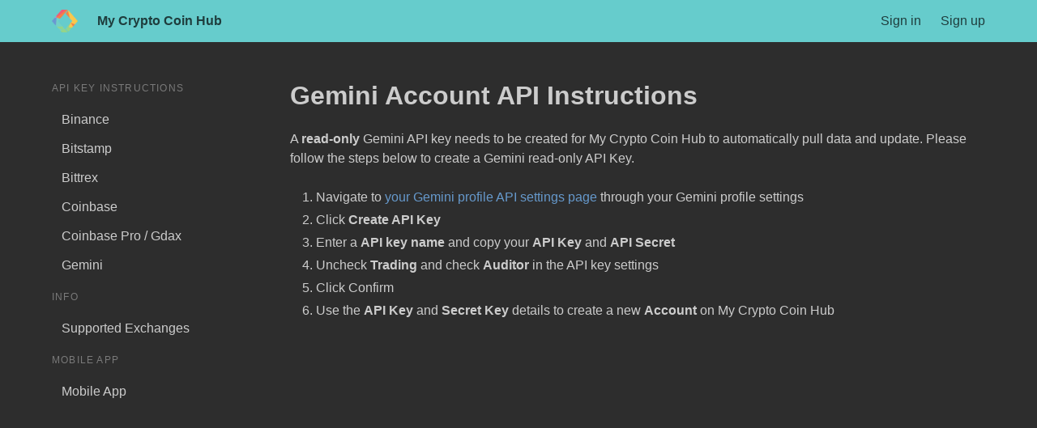

--- FILE ---
content_type: text/html; charset=utf-8
request_url: https://mycryptocoinhub.com/help/instructions/gemini
body_size: 1082
content:
<!DOCTYPE html>
<html>
<head>
  <title>Binance Instructions | My Crypto Coin Hub</title>
  <meta name="csrf-param" content="authenticity_token" />
<meta name="csrf-token" content="nX1Q7dZF5sM0fP8QbRyyJ1tKYW4tS8oebJbmuAUmFxM_NdHNqKw-9drXIvHX_VM2XtxzhtiaLrwflLAXojw-kg" />
  
  <meta name="viewport" content="width=device-width, initial-scale=1">
<meta name="description" content="My Crypto Coin Hub is a crypto portfolio tracker that aggregates from multiple exchanges for you automatically.">
<link rel="icon" type="image/png" href="/packs/media/images/icon-df6ffa31db97692b77a9619ca4ded57d.png" />

  <link rel="stylesheet" media="all" href="/packs/css/application-b96b37dc.css" data-turbolinks-track="reload" />
  <link rel="stylesheet" media="screen" href="/packs/css/watching_new_form-1ef2c554.css" data-turbolinks-track="reload" />
  <link rel="stylesheet" media="screen" href="/packs/css/holdings_chart-472bcfd9.css" data-turbolinks-track="reload" />

  <script src="/packs/js/application-09dcdd19ec371cd90a6f.js" data-turbolinks-track="reload"></script>
  <script src="/packs/js/account_new_form-aff2bdebadafc6831477.js" data-turbolinks-track="reload"></script>
  <script src="/packs/js/watching_new_form-e5912b49f36a6000fdff.js" data-turbolinks-track="reload"></script>
  <script src="/packs/js/holdings_chart-b2045e18988e3293d5cc.js" data-turbolinks-track="reload"></script>
</head>

<body>
  <nav class="navbar is-primary" role="navigation" aria-label="main navigation">
  <div class="container">
    <div class="navbar-brand">
      <a class="navbar-item" href="/">
        <img width="32" height="32" src="/packs/media/images/icon-df6ffa31db97692b77a9619ca4ded57d.png" />
</a>        <a class="navbar-item has-text-weight-semibold" href="/">
          My Crypto Coin Hub
</a>      <a role="button" class="navbar-burger" data-target="navbar-menu" aria-label="menu" aria-expanded="false">
        <span aria-hidden="true"></span>
        <span aria-hidden="true"></span>
        <span aria-hidden="true"></span>
      </a>
    </div>
    <div class="navbar-menu" id="navbar-menu">
      <div class="navbar-start">
      </div>
      <div class="navbar-end">
          <a class="navbar-item " href="/users/sign_in">Sign in</a>
          <a class="navbar-item " href="/users/sign_up">Sign up</a>
      </div>
    </div>
  </div>
</nav>


  <section class="section">
  <div class="container">
    <div class="columns">
      <div class="column is-one-quarter">
  <aside class="menu">
    <p class="menu-label">
      API Key Instructions
    </p>
    <ul class="menu-list">
      <li>
        <a href="/help/instructions/binance">Binance</a>
        <a href="/help/instructions/bitstamp">Bitstamp</a>
        <a href="/help/instructions/bittrex">Bittrex</a>
        <a href="/help/instructions/coinbase">Coinbase</a>
        <a href="/help/instructions/gdax">Coinbase Pro / Gdax</a>
        <a href="/help/instructions/gemini">Gemini</a>
      </li>
    </ul>
    <p class="menu-label">
      Info
    </p>
    <ul class="menu-list">
      <li>
        <a href="/help/supported_exchanges">Supported Exchanges</a>
      </li>
    </ul>
    <p class="menu-label">
      Mobile App
    </p>
    <ul class="menu-list">
      <li>
        <a href="/help/mobile">Mobile App</a>
      </li>
    </ul>
  </aside>
</div>

      <div class="column">
        <h1 class="title">
          Gemini Account API Instructions
        </h1>
        <div class="content">
          A <span class="has-text-weight-semibold">read-only</span> Gemini API key needs to be created for My Crypto Coin Hub to automatically pull data and update.
          Please follow the steps below to create a Gemini read-only API Key.
        </div>
        <div class="content">
          <ol>
            <li>
              Navigate to <a href="https://exchange.gemini.com/settings/api" target="_blank">your Gemini profile API settings page</a> through your Gemini profile settings
            </li>
            <li>
              Click <span class="has-text-weight-semibold">Create API Key</span>
            </li>
            <li>
              Enter a <span class="has-text-weight-semibold">API key name</span>
              and copy your <span class="has-text-weight-semibold">API Key</span> and <span class="has-text-weight-semibold">API Secret</span>
            </li>
            <li>
              Uncheck <span class="has-text-weight-semibold">Trading</span> and check <span class="has-text-weight-semibold">Auditor</span> in the API key settings
            </li>
            <li>
              Click Confirm
            </li>
            <li>
              Use the <span class="has-text-weight-semibold">API Key</span> and <span class="has-text-weight-semibold">Secret Key</span> details to create a new
              <span class="has-text-weight-semibold">Account</span> on My Crypto Coin Hub
            </li>
          </ol>
        </div>
      </div>
    </div>
  </div>
</section>

</body>
</html>


--- FILE ---
content_type: application/javascript
request_url: https://mycryptocoinhub.com/packs/js/holdings_chart-b2045e18988e3293d5cc.js
body_size: 136716
content:
/*! For license information please see holdings_chart-b2045e18988e3293d5cc.js.LICENSE.txt */
!function(t){var e={};function n(r){if(e[r])return e[r].exports;var i=e[r]={i:r,l:!1,exports:{}};return t[r].call(i.exports,i,i.exports,n),i.l=!0,i.exports}n.m=t,n.c=e,n.d=function(t,e,r){n.o(t,e)||Object.defineProperty(t,e,{enumerable:!0,get:r})},n.r=function(t){"undefined"!==typeof Symbol&&Symbol.toStringTag&&Object.defineProperty(t,Symbol.toStringTag,{value:"Module"}),Object.defineProperty(t,"__esModule",{value:!0})},n.t=function(t,e){if(1&e&&(t=n(t)),8&e)return t;if(4&e&&"object"===typeof t&&t&&t.__esModule)return t;var r=Object.create(null);if(n.r(r),Object.defineProperty(r,"default",{enumerable:!0,value:t}),2&e&&"string"!=typeof t)for(var i in t)n.d(r,i,function(e){return t[e]}.bind(null,i));return r},n.n=function(t){var e=t&&t.__esModule?function(){return t.default}:function(){return t};return n.d(e,"a",e),e},n.o=function(t,e){return Object.prototype.hasOwnProperty.call(t,e)},n.p="/packs/",n(n.s=142)}([function(t,e,n){"use strict";n.d(e,"a",(function(){return r})),n.d(e,"d",(function(){return i})),n.d(e,"e",(function(){return a})),n.d(e,"h",(function(){return o})),n.d(e,"i",(function(){return s})),n.d(e,"k",(function(){return u})),n.d(e,"l",(function(){return c})),n.d(e,"f",(function(){return l})),n.d(e,"j",(function(){return f})),n.d(e,"g",(function(){return h})),n.d(e,"m",(function(){return d})),n.d(e,"b",(function(){return p})),n.d(e,"c",(function(){return g}));var r=Math.abs,i=Math.atan2,a=Math.cos,o=Math.max,s=Math.min,u=Math.sin,c=Math.sqrt,l=1e-12,f=Math.PI,h=f/2,d=2*f;function p(t){return t>1?0:t<-1?f:Math.acos(t)}function g(t){return t>=1?h:t<=-1?-h:Math.asin(t)}},function(t,e,n){"use strict";var r=n(31);e.a=function(t){return"string"===typeof t?new r.a([[document.querySelector(t)]],[document.documentElement]):new r.a([[t]],r.c)}},function(t,e,n){"use strict";n.d(e,"e",(function(){return r})),n.d(e,"c",(function(){return i})),n.d(e,"b",(function(){return a})),n.d(e,"a",(function(){return o})),n.d(e,"f",(function(){return s})),n.d(e,"d",(function(){return u})),n.d(e,"g",(function(){return c}));var r=1e3,i=60*r,a=60*i,o=24*a,s=7*o,u=30*o,c=365*o},function(t,e,n){"use strict";function r(t){return(r="function"===typeof Symbol&&"symbol"===typeof Symbol.iterator?function(t){return typeof t}:function(t){return t&&"function"===typeof Symbol&&t.constructor===Symbol&&t!==Symbol.prototype?"symbol":typeof t})(t)}var i=n(22),a=n(45),o=Object.prototype.toString;function s(t){return"[object Array]"===o.call(t)}function u(t){return null!==t&&"object"===r(t)}function c(t){return"[object Function]"===o.call(t)}function l(t,e){if(null!==t&&"undefined"!==typeof t)if("object"!==r(t)&&(t=[t]),s(t))for(var n=0,i=t.length;n<i;n++)e.call(null,t[n],n,t);else for(var a in t)Object.prototype.hasOwnProperty.call(t,a)&&e.call(null,t[a],a,t)}t.exports={isArray:s,isArrayBuffer:function(t){return"[object ArrayBuffer]"===o.call(t)},isBuffer:a,isFormData:function(t){return"undefined"!==typeof FormData&&t instanceof FormData},isArrayBufferView:function(t){return"undefined"!==typeof ArrayBuffer&&ArrayBuffer.isView?ArrayBuffer.isView(t):t&&t.buffer&&t.buffer instanceof ArrayBuffer},isString:function(t){return"string"===typeof t},isNumber:function(t){return"number"===typeof t},isObject:u,isUndefined:function(t){return"undefined"===typeof t},isDate:function(t){return"[object Date]"===o.call(t)},isFile:function(t){return"[object File]"===o.call(t)},isBlob:function(t){return"[object Blob]"===o.call(t)},isFunction:c,isStream:function(t){return u(t)&&c(t.pipe)},isURLSearchParams:function(t){return"undefined"!==typeof URLSearchParams&&t instanceof URLSearchParams},isStandardBrowserEnv:function(){return("undefined"===typeof navigator||"ReactNative"!==navigator.product)&&("undefined"!==typeof window&&"undefined"!==typeof document)},forEach:l,merge:function t(){var e={};function n(n,i){"object"===r(e[i])&&"object"===r(n)?e[i]=t(e[i],n):e[i]=n}for(var i=0,a=arguments.length;i<a;i++)l(arguments[i],n);return e},extend:function(t,e,n){return l(e,(function(e,r){t[r]=n&&"function"===typeof e?i(e,n):e})),t},trim:function(t){return t.replace(/^\s*/,"").replace(/\s*$/,"")}}},function(t,e,n){"use strict";e.a=function(t){return function(){return t}}},function(t,e,n){"use strict";n.d(e,"a",(function(){return a}));var r=new Date,i=new Date;function a(t,e,n,o){function s(e){return t(e=0===arguments.length?new Date:new Date(+e)),e}return s.floor=function(e){return t(e=new Date(+e)),e},s.ceil=function(n){return t(n=new Date(n-1)),e(n,1),t(n),n},s.round=function(t){var e=s(t),n=s.ceil(t);return t-e<n-t?e:n},s.offset=function(t,n){return e(t=new Date(+t),null==n?1:Math.floor(n)),t},s.range=function(n,r,i){var a,o=[];if(n=s.ceil(n),i=null==i?1:Math.floor(i),!(n<r)||!(i>0))return o;do{o.push(a=new Date(+n)),e(n,i),t(n)}while(a<n&&n<r);return o},s.filter=function(n){return a((function(e){if(e>=e)for(;t(e),!n(e);)e.setTime(e-1)}),(function(t,r){if(t>=t)if(r<0)for(;++r<=0;)for(;e(t,-1),!n(t););else for(;--r>=0;)for(;e(t,1),!n(t););}))},n&&(s.count=function(e,a){return r.setTime(+e),i.setTime(+a),t(r),t(i),Math.floor(n(r,i))},s.every=function(t){return t=Math.floor(t),isFinite(t)&&t>0?t>1?s.filter(o?function(e){return o(e)%t===0}:function(e){return s.count(0,e)%t===0}):s:null}),s}},function(t,e,n){t.exports=n(44)},,function(t,e){function n(t){return(n="function"===typeof Symbol&&"symbol"===typeof Symbol.iterator?function(t){return typeof t}:function(t){return t&&"function"===typeof Symbol&&t.constructor===Symbol&&t!==Symbol.prototype?"symbol":typeof t})(t)}var r;r=function(){return this}();try{r=r||new Function("return this")()}catch(i){"object"===("undefined"===typeof window?"undefined":n(window))&&(r=window)}t.exports=r},function(t,e,n){"use strict";function r(t,e,n,r,i,a,o,s){var u,c="function"===typeof t?t.options:t;if(e&&(c.render=e,c.staticRenderFns=n,c._compiled=!0),r&&(c.functional=!0),a&&(c._scopeId="data-v-"+a),o?(u=function(t){(t=t||this.$vnode&&this.$vnode.ssrContext||this.parent&&this.parent.$vnode&&this.parent.$vnode.ssrContext)||"undefined"===typeof __VUE_SSR_CONTEXT__||(t=__VUE_SSR_CONTEXT__),i&&i.call(this,t),t&&t._registeredComponents&&t._registeredComponents.add(o)},c._ssrRegister=u):i&&(u=s?function(){i.call(this,this.$root.$options.shadowRoot)}:i),u)if(c.functional){c._injectStyles=u;var l=c.render;c.render=function(t,e){return u.call(e),l(t,e)}}else{var f=c.beforeCreate;c.beforeCreate=f?[].concat(f,u):[u]}return{exports:t,options:c}}n.d(e,"a",(function(){return r}))},function(t,e,n){"use strict";(function(t,n){function r(t){return(r="function"===typeof Symbol&&"symbol"===typeof Symbol.iterator?function(t){return typeof t}:function(t){return t&&"function"===typeof Symbol&&t.constructor===Symbol&&t!==Symbol.prototype?"symbol":typeof t})(t)}var i=Object.freeze({});function a(t){return void 0===t||null===t}function o(t){return void 0!==t&&null!==t}function s(t){return!0===t}function u(t){return"string"===typeof t||"number"===typeof t||"symbol"===r(t)||"boolean"===typeof t}function c(t){return null!==t&&"object"===r(t)}var l=Object.prototype.toString;function f(t){return"[object Object]"===l.call(t)}function h(t){return"[object RegExp]"===l.call(t)}function d(t){var e=parseFloat(String(t));return e>=0&&Math.floor(e)===e&&isFinite(t)}function p(t){return o(t)&&"function"===typeof t.then&&"function"===typeof t.catch}function g(t){return null==t?"":Array.isArray(t)||f(t)&&t.toString===l?JSON.stringify(t,null,2):String(t)}function v(t){var e=parseFloat(t);return isNaN(e)?t:e}function y(t,e){for(var n=Object.create(null),r=t.split(","),i=0;i<r.length;i++)n[r[i]]=!0;return e?function(t){return n[t.toLowerCase()]}:function(t){return n[t]}}var _=y("slot,component",!0),m=y("key,ref,slot,slot-scope,is");function x(t,e){if(t.length){var n=t.indexOf(e);if(n>-1)return t.splice(n,1)}}var b=Object.prototype.hasOwnProperty;function w(t,e){return b.call(t,e)}function T(t){var e=Object.create(null);return function(n){return e[n]||(e[n]=t(n))}}var A=/-(\w)/g,k=T((function(t){return t.replace(A,(function(t,e){return e?e.toUpperCase():""}))})),O=T((function(t){return t.charAt(0).toUpperCase()+t.slice(1)})),S=/\B([A-Z])/g,C=T((function(t){return t.replace(S,"-$1").toLowerCase()}));var E=Function.prototype.bind?function(t,e){return t.bind(e)}:function(t,e){function n(n){var r=arguments.length;return r?r>1?t.apply(e,arguments):t.call(e,n):t.call(e)}return n._length=t.length,n};function j(t,e){e=e||0;for(var n=t.length-e,r=new Array(n);n--;)r[n]=t[n+e];return r}function M(t,e){for(var n in e)t[n]=e[n];return t}function L(t){for(var e={},n=0;n<t.length;n++)t[n]&&M(e,t[n]);return e}function $(t,e,n){}var D=function(t,e,n){return!1},I=function(t){return t};function R(t,e){if(t===e)return!0;var n=c(t),r=c(e);if(!n||!r)return!n&&!r&&String(t)===String(e);try{var i=Array.isArray(t),a=Array.isArray(e);if(i&&a)return t.length===e.length&&t.every((function(t,n){return R(t,e[n])}));if(t instanceof Date&&e instanceof Date)return t.getTime()===e.getTime();if(i||a)return!1;var o=Object.keys(t),s=Object.keys(e);return o.length===s.length&&o.every((function(n){return R(t[n],e[n])}))}catch(u){return!1}}function N(t,e){for(var n=0;n<t.length;n++)if(R(t[n],e))return n;return-1}function P(t){var e=!1;return function(){e||(e=!0,t.apply(this,arguments))}}var F="data-server-rendered",z=["component","directive","filter"],X=["beforeCreate","created","beforeMount","mounted","beforeUpdate","updated","beforeDestroy","destroyed","activated","deactivated","errorCaptured","serverPrefetch"],B={optionMergeStrategies:Object.create(null),silent:!1,productionTip:!1,devtools:!1,performance:!1,errorHandler:null,warnHandler:null,ignoredElements:[],keyCodes:Object.create(null),isReservedTag:D,isReservedAttr:D,isUnknownElement:D,getTagNamespace:$,parsePlatformTagName:I,mustUseProp:D,async:!0,_lifecycleHooks:X},U=/a-zA-Z\u00B7\u00C0-\u00D6\u00D8-\u00F6\u00F8-\u037D\u037F-\u1FFF\u200C-\u200D\u203F-\u2040\u2070-\u218F\u2C00-\u2FEF\u3001-\uD7FF\uF900-\uFDCF\uFDF0-\uFFFD/;function Y(t){var e=(t+"").charCodeAt(0);return 36===e||95===e}function H(t,e,n,r){Object.defineProperty(t,e,{value:n,enumerable:!!r,writable:!0,configurable:!0})}var V=new RegExp("[^"+U.source+".$_\\d]");var W,G="__proto__"in{},q="undefined"!==typeof window,Z="undefined"!==typeof WXEnvironment&&!!WXEnvironment.platform,K=Z&&WXEnvironment.platform.toLowerCase(),J=q&&window.navigator.userAgent.toLowerCase(),Q=J&&/msie|trident/.test(J),tt=J&&J.indexOf("msie 9.0")>0,et=J&&J.indexOf("edge/")>0,nt=(J&&J.indexOf("android"),J&&/iphone|ipad|ipod|ios/.test(J)||"ios"===K),rt=(J&&/chrome\/\d+/.test(J),J&&/phantomjs/.test(J),J&&J.match(/firefox\/(\d+)/)),it={}.watch,at=!1;if(q)try{var ot={};Object.defineProperty(ot,"passive",{get:function(){at=!0}}),window.addEventListener("test-passive",null,ot)}catch(ms){}var st=function(){return void 0===W&&(W=!q&&!Z&&"undefined"!==typeof t&&(t.process&&"server"===t.process.env.VUE_ENV)),W},ut=q&&window.__VUE_DEVTOOLS_GLOBAL_HOOK__;function ct(t){return"function"===typeof t&&/native code/.test(t.toString())}var lt,ft="undefined"!==typeof Symbol&&ct(Symbol)&&"undefined"!==typeof Reflect&&ct(Reflect.ownKeys);lt="undefined"!==typeof Set&&ct(Set)?Set:function(){function t(){this.set=Object.create(null)}return t.prototype.has=function(t){return!0===this.set[t]},t.prototype.add=function(t){this.set[t]=!0},t.prototype.clear=function(){this.set=Object.create(null)},t}();var ht=$,dt=0,pt=function(){this.id=dt++,this.subs=[]};pt.prototype.addSub=function(t){this.subs.push(t)},pt.prototype.removeSub=function(t){x(this.subs,t)},pt.prototype.depend=function(){pt.target&&pt.target.addDep(this)},pt.prototype.notify=function(){var t=this.subs.slice();for(var e=0,n=t.length;e<n;e++)t[e].update()},pt.target=null;var gt=[];function vt(t){gt.push(t),pt.target=t}function yt(){gt.pop(),pt.target=gt[gt.length-1]}var _t=function(t,e,n,r,i,a,o,s){this.tag=t,this.data=e,this.children=n,this.text=r,this.elm=i,this.ns=void 0,this.context=a,this.fnContext=void 0,this.fnOptions=void 0,this.fnScopeId=void 0,this.key=e&&e.key,this.componentOptions=o,this.componentInstance=void 0,this.parent=void 0,this.raw=!1,this.isStatic=!1,this.isRootInsert=!0,this.isComment=!1,this.isCloned=!1,this.isOnce=!1,this.asyncFactory=s,this.asyncMeta=void 0,this.isAsyncPlaceholder=!1},mt={child:{configurable:!0}};mt.child.get=function(){return this.componentInstance},Object.defineProperties(_t.prototype,mt);var xt=function(t){void 0===t&&(t="");var e=new _t;return e.text=t,e.isComment=!0,e};function bt(t){return new _t(void 0,void 0,void 0,String(t))}function wt(t){var e=new _t(t.tag,t.data,t.children&&t.children.slice(),t.text,t.elm,t.context,t.componentOptions,t.asyncFactory);return e.ns=t.ns,e.isStatic=t.isStatic,e.key=t.key,e.isComment=t.isComment,e.fnContext=t.fnContext,e.fnOptions=t.fnOptions,e.fnScopeId=t.fnScopeId,e.asyncMeta=t.asyncMeta,e.isCloned=!0,e}var Tt=Array.prototype,At=Object.create(Tt);["push","pop","shift","unshift","splice","sort","reverse"].forEach((function(t){var e=Tt[t];H(At,t,(function(){for(var n=[],r=arguments.length;r--;)n[r]=arguments[r];var i,a=e.apply(this,n),o=this.__ob__;switch(t){case"push":case"unshift":i=n;break;case"splice":i=n.slice(2)}return i&&o.observeArray(i),o.dep.notify(),a}))}));var kt=Object.getOwnPropertyNames(At),Ot=!0;function St(t){Ot=t}var Ct=function(t){this.value=t,this.dep=new pt,this.vmCount=0,H(t,"__ob__",this),Array.isArray(t)?(G?function(t,e){t.__proto__=e}(t,At):function(t,e,n){for(var r=0,i=n.length;r<i;r++){var a=n[r];H(t,a,e[a])}}(t,At,kt),this.observeArray(t)):this.walk(t)};function Et(t,e){var n;if(c(t)&&!(t instanceof _t))return w(t,"__ob__")&&t.__ob__ instanceof Ct?n=t.__ob__:Ot&&!st()&&(Array.isArray(t)||f(t))&&Object.isExtensible(t)&&!t._isVue&&(n=new Ct(t)),e&&n&&n.vmCount++,n}function jt(t,e,n,r,i){var a=new pt,o=Object.getOwnPropertyDescriptor(t,e);if(!o||!1!==o.configurable){var s=o&&o.get,u=o&&o.set;s&&!u||2!==arguments.length||(n=t[e]);var c=!i&&Et(n);Object.defineProperty(t,e,{enumerable:!0,configurable:!0,get:function(){var e=s?s.call(t):n;return pt.target&&(a.depend(),c&&(c.dep.depend(),Array.isArray(e)&&$t(e))),e},set:function(e){var r=s?s.call(t):n;e===r||e!==e&&r!==r||s&&!u||(u?u.call(t,e):n=e,c=!i&&Et(e),a.notify())}})}}function Mt(t,e,n){if(Array.isArray(t)&&d(e))return t.length=Math.max(t.length,e),t.splice(e,1,n),n;if(e in t&&!(e in Object.prototype))return t[e]=n,n;var r=t.__ob__;return t._isVue||r&&r.vmCount?n:r?(jt(r.value,e,n),r.dep.notify(),n):(t[e]=n,n)}function Lt(t,e){if(Array.isArray(t)&&d(e))t.splice(e,1);else{var n=t.__ob__;t._isVue||n&&n.vmCount||w(t,e)&&(delete t[e],n&&n.dep.notify())}}function $t(t){for(var e=void 0,n=0,r=t.length;n<r;n++)(e=t[n])&&e.__ob__&&e.__ob__.dep.depend(),Array.isArray(e)&&$t(e)}Ct.prototype.walk=function(t){for(var e=Object.keys(t),n=0;n<e.length;n++)jt(t,e[n])},Ct.prototype.observeArray=function(t){for(var e=0,n=t.length;e<n;e++)Et(t[e])};var Dt=B.optionMergeStrategies;function It(t,e){if(!e)return t;for(var n,r,i,a=ft?Reflect.ownKeys(e):Object.keys(e),o=0;o<a.length;o++)"__ob__"!==(n=a[o])&&(r=t[n],i=e[n],w(t,n)?r!==i&&f(r)&&f(i)&&It(r,i):Mt(t,n,i));return t}function Rt(t,e,n){return n?function(){var r="function"===typeof e?e.call(n,n):e,i="function"===typeof t?t.call(n,n):t;return r?It(r,i):i}:e?t?function(){return It("function"===typeof e?e.call(this,this):e,"function"===typeof t?t.call(this,this):t)}:e:t}function Nt(t,e){var n=e?t?t.concat(e):Array.isArray(e)?e:[e]:t;return n?function(t){for(var e=[],n=0;n<t.length;n++)-1===e.indexOf(t[n])&&e.push(t[n]);return e}(n):n}function Pt(t,e,n,r){var i=Object.create(t||null);return e?M(i,e):i}Dt.data=function(t,e,n){return n?Rt(t,e,n):e&&"function"!==typeof e?t:Rt(t,e)},X.forEach((function(t){Dt[t]=Nt})),z.forEach((function(t){Dt[t+"s"]=Pt})),Dt.watch=function(t,e,n,r){if(t===it&&(t=void 0),e===it&&(e=void 0),!e)return Object.create(t||null);if(!t)return e;var i={};for(var a in M(i,t),e){var o=i[a],s=e[a];o&&!Array.isArray(o)&&(o=[o]),i[a]=o?o.concat(s):Array.isArray(s)?s:[s]}return i},Dt.props=Dt.methods=Dt.inject=Dt.computed=function(t,e,n,r){if(!t)return e;var i=Object.create(null);return M(i,t),e&&M(i,e),i},Dt.provide=Rt;var Ft=function(t,e){return void 0===e?t:e};function zt(t,e,n){if("function"===typeof e&&(e=e.options),function(t,e){var n=t.props;if(n){var r,i,a={};if(Array.isArray(n))for(r=n.length;r--;)"string"===typeof(i=n[r])&&(a[k(i)]={type:null});else if(f(n))for(var o in n)i=n[o],a[k(o)]=f(i)?i:{type:i};t.props=a}}(e),function(t,e){var n=t.inject;if(n){var r=t.inject={};if(Array.isArray(n))for(var i=0;i<n.length;i++)r[n[i]]={from:n[i]};else if(f(n))for(var a in n){var o=n[a];r[a]=f(o)?M({from:a},o):{from:o}}}}(e),function(t){var e=t.directives;if(e)for(var n in e){var r=e[n];"function"===typeof r&&(e[n]={bind:r,update:r})}}(e),!e._base&&(e.extends&&(t=zt(t,e.extends,n)),e.mixins))for(var r=0,i=e.mixins.length;r<i;r++)t=zt(t,e.mixins[r],n);var a,o={};for(a in t)s(a);for(a in e)w(t,a)||s(a);function s(r){var i=Dt[r]||Ft;o[r]=i(t[r],e[r],n,r)}return o}function Xt(t,e,n,r){if("string"===typeof n){var i=t[e];if(w(i,n))return i[n];var a=k(n);if(w(i,a))return i[a];var o=O(a);return w(i,o)?i[o]:i[n]||i[a]||i[o]}}function Bt(t,e,n,r){var i=e[t],a=!w(n,t),o=n[t],s=Ht(Boolean,i.type);if(s>-1)if(a&&!w(i,"default"))o=!1;else if(""===o||o===C(t)){var u=Ht(String,i.type);(u<0||s<u)&&(o=!0)}if(void 0===o){o=function(t,e,n){if(!w(e,"default"))return;var r=e.default;0;if(t&&t.$options.propsData&&void 0===t.$options.propsData[n]&&void 0!==t._props[n])return t._props[n];return"function"===typeof r&&"Function"!==Ut(e.type)?r.call(t):r}(r,i,t);var c=Ot;St(!0),Et(o),St(c)}return o}function Ut(t){var e=t&&t.toString().match(/^\s*function (\w+)/);return e?e[1]:""}function Yt(t,e){return Ut(t)===Ut(e)}function Ht(t,e){if(!Array.isArray(e))return Yt(e,t)?0:-1;for(var n=0,r=e.length;n<r;n++)if(Yt(e[n],t))return n;return-1}function Vt(t,e,n){vt();try{if(e)for(var r=e;r=r.$parent;){var i=r.$options.errorCaptured;if(i)for(var a=0;a<i.length;a++)try{if(!1===i[a].call(r,t,e,n))return}catch(ms){Gt(ms,r,"errorCaptured hook")}}Gt(t,e,n)}finally{yt()}}function Wt(t,e,n,r,i){var a;try{(a=n?t.apply(e,n):t.call(e))&&!a._isVue&&p(a)&&!a._handled&&(a.catch((function(t){return Vt(t,r,i+" (Promise/async)")})),a._handled=!0)}catch(ms){Vt(ms,r,i)}return a}function Gt(t,e,n){if(B.errorHandler)try{return B.errorHandler.call(null,t,e,n)}catch(ms){ms!==t&&qt(ms,null,"config.errorHandler")}qt(t,e,n)}function qt(t,e,n){if(!q&&!Z||"undefined"===typeof console)throw t;console.error(t)}var Zt,Kt=!1,Jt=[],Qt=!1;function te(){Qt=!1;var t=Jt.slice(0);Jt.length=0;for(var e=0;e<t.length;e++)t[e]()}if("undefined"!==typeof Promise&&ct(Promise)){var ee=Promise.resolve();Zt=function(){ee.then(te),nt&&setTimeout($)},Kt=!0}else if(Q||"undefined"===typeof MutationObserver||!ct(MutationObserver)&&"[object MutationObserverConstructor]"!==MutationObserver.toString())Zt="undefined"!==typeof n&&ct(n)?function(){n(te)}:function(){setTimeout(te,0)};else{var ne=1,re=new MutationObserver(te),ie=document.createTextNode(String(ne));re.observe(ie,{characterData:!0}),Zt=function(){ne=(ne+1)%2,ie.data=String(ne)},Kt=!0}function ae(t,e){var n;if(Jt.push((function(){if(t)try{t.call(e)}catch(ms){Vt(ms,e,"nextTick")}else n&&n(e)})),Qt||(Qt=!0,Zt()),!t&&"undefined"!==typeof Promise)return new Promise((function(t){n=t}))}var oe=new lt;function se(t){ue(t,oe),oe.clear()}function ue(t,e){var n,r,i=Array.isArray(t);if(!(!i&&!c(t)||Object.isFrozen(t)||t instanceof _t)){if(t.__ob__){var a=t.__ob__.dep.id;if(e.has(a))return;e.add(a)}if(i)for(n=t.length;n--;)ue(t[n],e);else for(n=(r=Object.keys(t)).length;n--;)ue(t[r[n]],e)}}var ce=T((function(t){var e="&"===t.charAt(0),n="~"===(t=e?t.slice(1):t).charAt(0),r="!"===(t=n?t.slice(1):t).charAt(0);return{name:t=r?t.slice(1):t,once:n,capture:r,passive:e}}));function le(t,e){function n(){var t=arguments,r=n.fns;if(!Array.isArray(r))return Wt(r,null,arguments,e,"v-on handler");for(var i=r.slice(),a=0;a<i.length;a++)Wt(i[a],null,t,e,"v-on handler")}return n.fns=t,n}function fe(t,e,n,r,i,o){var u,c,l,f;for(u in t)c=t[u],l=e[u],f=ce(u),a(c)||(a(l)?(a(c.fns)&&(c=t[u]=le(c,o)),s(f.once)&&(c=t[u]=i(f.name,c,f.capture)),n(f.name,c,f.capture,f.passive,f.params)):c!==l&&(l.fns=c,t[u]=l));for(u in e)a(t[u])&&r((f=ce(u)).name,e[u],f.capture)}function he(t,e,n){var r;t instanceof _t&&(t=t.data.hook||(t.data.hook={}));var i=t[e];function u(){n.apply(this,arguments),x(r.fns,u)}a(i)?r=le([u]):o(i.fns)&&s(i.merged)?(r=i).fns.push(u):r=le([i,u]),r.merged=!0,t[e]=r}function de(t,e,n,r,i){if(o(e)){if(w(e,n))return t[n]=e[n],i||delete e[n],!0;if(w(e,r))return t[n]=e[r],i||delete e[r],!0}return!1}function pe(t){return u(t)?[bt(t)]:Array.isArray(t)?ve(t):void 0}function ge(t){return o(t)&&o(t.text)&&!1===t.isComment}function ve(t,e){var n,r,i,c,l=[];for(n=0;n<t.length;n++)a(r=t[n])||"boolean"===typeof r||(c=l[i=l.length-1],Array.isArray(r)?r.length>0&&(ge((r=ve(r,(e||"")+"_"+n))[0])&&ge(c)&&(l[i]=bt(c.text+r[0].text),r.shift()),l.push.apply(l,r)):u(r)?ge(c)?l[i]=bt(c.text+r):""!==r&&l.push(bt(r)):ge(r)&&ge(c)?l[i]=bt(c.text+r.text):(s(t._isVList)&&o(r.tag)&&a(r.key)&&o(e)&&(r.key="__vlist"+e+"_"+n+"__"),l.push(r)));return l}function ye(t,e){if(t){for(var n=Object.create(null),r=ft?Reflect.ownKeys(t):Object.keys(t),i=0;i<r.length;i++){var a=r[i];if("__ob__"!==a){for(var o=t[a].from,s=e;s;){if(s._provided&&w(s._provided,o)){n[a]=s._provided[o];break}s=s.$parent}if(!s)if("default"in t[a]){var u=t[a].default;n[a]="function"===typeof u?u.call(e):u}else 0}}return n}}function _e(t,e){if(!t||!t.length)return{};for(var n={},r=0,i=t.length;r<i;r++){var a=t[r],o=a.data;if(o&&o.attrs&&o.attrs.slot&&delete o.attrs.slot,a.context!==e&&a.fnContext!==e||!o||null==o.slot)(n.default||(n.default=[])).push(a);else{var s=o.slot,u=n[s]||(n[s]=[]);"template"===a.tag?u.push.apply(u,a.children||[]):u.push(a)}}for(var c in n)n[c].every(me)&&delete n[c];return n}function me(t){return t.isComment&&!t.asyncFactory||" "===t.text}function xe(t,e,n){var r,a=Object.keys(e).length>0,o=t?!!t.$stable:!a,s=t&&t.$key;if(t){if(t._normalized)return t._normalized;if(o&&n&&n!==i&&s===n.$key&&!a&&!n.$hasNormal)return n;for(var u in r={},t)t[u]&&"$"!==u[0]&&(r[u]=be(e,u,t[u]))}else r={};for(var c in e)c in r||(r[c]=we(e,c));return t&&Object.isExtensible(t)&&(t._normalized=r),H(r,"$stable",o),H(r,"$key",s),H(r,"$hasNormal",a),r}function be(t,e,n){var i=function(){var t=arguments.length?n.apply(null,arguments):n({});return(t=t&&"object"===r(t)&&!Array.isArray(t)?[t]:pe(t))&&(0===t.length||1===t.length&&t[0].isComment)?void 0:t};return n.proxy&&Object.defineProperty(t,e,{get:i,enumerable:!0,configurable:!0}),i}function we(t,e){return function(){return t[e]}}function Te(t,e){var n,r,i,a,s;if(Array.isArray(t)||"string"===typeof t)for(n=new Array(t.length),r=0,i=t.length;r<i;r++)n[r]=e(t[r],r);else if("number"===typeof t)for(n=new Array(t),r=0;r<t;r++)n[r]=e(r+1,r);else if(c(t))if(ft&&t[Symbol.iterator]){n=[];for(var u=t[Symbol.iterator](),l=u.next();!l.done;)n.push(e(l.value,n.length)),l=u.next()}else for(a=Object.keys(t),n=new Array(a.length),r=0,i=a.length;r<i;r++)s=a[r],n[r]=e(t[s],s,r);return o(n)||(n=[]),n._isVList=!0,n}function Ae(t,e,n,r){var i,a=this.$scopedSlots[t];a?(n=n||{},r&&(n=M(M({},r),n)),i=a(n)||e):i=this.$slots[t]||e;var o=n&&n.slot;return o?this.$createElement("template",{slot:o},i):i}function ke(t){return Xt(this.$options,"filters",t)||I}function Oe(t,e){return Array.isArray(t)?-1===t.indexOf(e):t!==e}function Se(t,e,n,r,i){var a=B.keyCodes[e]||n;return i&&r&&!B.keyCodes[e]?Oe(i,r):a?Oe(a,t):r?C(r)!==e:void 0}function Ce(t,e,n,r,i){if(n)if(c(n)){var a;Array.isArray(n)&&(n=L(n));var o=function(o){if("class"===o||"style"===o||m(o))a=t;else{var s=t.attrs&&t.attrs.type;a=r||B.mustUseProp(e,s,o)?t.domProps||(t.domProps={}):t.attrs||(t.attrs={})}var u=k(o),c=C(o);u in a||c in a||(a[o]=n[o],i&&((t.on||(t.on={}))["update:"+o]=function(t){n[o]=t}))};for(var s in n)o(s)}else;return t}function Ee(t,e){var n=this._staticTrees||(this._staticTrees=[]),r=n[t];return r&&!e||Me(r=n[t]=this.$options.staticRenderFns[t].call(this._renderProxy,null,this),"__static__"+t,!1),r}function je(t,e,n){return Me(t,"__once__"+e+(n?"_"+n:""),!0),t}function Me(t,e,n){if(Array.isArray(t))for(var r=0;r<t.length;r++)t[r]&&"string"!==typeof t[r]&&Le(t[r],e+"_"+r,n);else Le(t,e,n)}function Le(t,e,n){t.isStatic=!0,t.key=e,t.isOnce=n}function $e(t,e){if(e)if(f(e)){var n=t.on=t.on?M({},t.on):{};for(var r in e){var i=n[r],a=e[r];n[r]=i?[].concat(i,a):a}}else;return t}function De(t,e,n,r){e=e||{$stable:!n};for(var i=0;i<t.length;i++){var a=t[i];Array.isArray(a)?De(a,e,n):a&&(a.proxy&&(a.fn.proxy=!0),e[a.key]=a.fn)}return r&&(e.$key=r),e}function Ie(t,e){for(var n=0;n<e.length;n+=2){var r=e[n];"string"===typeof r&&r&&(t[e[n]]=e[n+1])}return t}function Re(t,e){return"string"===typeof t?e+t:t}function Ne(t){t._o=je,t._n=v,t._s=g,t._l=Te,t._t=Ae,t._q=R,t._i=N,t._m=Ee,t._f=ke,t._k=Se,t._b=Ce,t._v=bt,t._e=xt,t._u=De,t._g=$e,t._d=Ie,t._p=Re}function Pe(t,e,n,r,a){var o,u=this,c=a.options;w(r,"_uid")?(o=Object.create(r))._original=r:(o=r,r=r._original);var l=s(c._compiled),f=!l;this.data=t,this.props=e,this.children=n,this.parent=r,this.listeners=t.on||i,this.injections=ye(c.inject,r),this.slots=function(){return u.$slots||xe(t.scopedSlots,u.$slots=_e(n,r)),u.$slots},Object.defineProperty(this,"scopedSlots",{enumerable:!0,get:function(){return xe(t.scopedSlots,this.slots())}}),l&&(this.$options=c,this.$slots=this.slots(),this.$scopedSlots=xe(t.scopedSlots,this.$slots)),c._scopeId?this._c=function(t,e,n,i){var a=He(o,t,e,n,i,f);return a&&!Array.isArray(a)&&(a.fnScopeId=c._scopeId,a.fnContext=r),a}:this._c=function(t,e,n,r){return He(o,t,e,n,r,f)}}function Fe(t,e,n,r,i){var a=wt(t);return a.fnContext=n,a.fnOptions=r,e.slot&&((a.data||(a.data={})).slot=e.slot),a}function ze(t,e){for(var n in e)t[k(n)]=e[n]}Ne(Pe.prototype);var Xe={init:function(t,e){if(t.componentInstance&&!t.componentInstance._isDestroyed&&t.data.keepAlive){var n=t;Xe.prepatch(n,n)}else{(t.componentInstance=function(t,e){var n={_isComponent:!0,_parentVnode:t,parent:e},r=t.data.inlineTemplate;o(r)&&(n.render=r.render,n.staticRenderFns=r.staticRenderFns);return new t.componentOptions.Ctor(n)}(t,nn)).$mount(e?t.elm:void 0,e)}},prepatch:function(t,e){var n=e.componentOptions;!function(t,e,n,r,a){0;var o=r.data.scopedSlots,s=t.$scopedSlots,u=!!(o&&!o.$stable||s!==i&&!s.$stable||o&&t.$scopedSlots.$key!==o.$key),c=!!(a||t.$options._renderChildren||u);t.$options._parentVnode=r,t.$vnode=r,t._vnode&&(t._vnode.parent=r);if(t.$options._renderChildren=a,t.$attrs=r.data.attrs||i,t.$listeners=n||i,e&&t.$options.props){St(!1);for(var l=t._props,f=t.$options._propKeys||[],h=0;h<f.length;h++){var d=f[h],p=t.$options.props;l[d]=Bt(d,p,e,t)}St(!0),t.$options.propsData=e}n=n||i;var g=t.$options._parentListeners;t.$options._parentListeners=n,en(t,n,g),c&&(t.$slots=_e(a,r.context),t.$forceUpdate());0}(e.componentInstance=t.componentInstance,n.propsData,n.listeners,e,n.children)},insert:function(t){var e,n=t.context,r=t.componentInstance;r._isMounted||(r._isMounted=!0,un(r,"mounted")),t.data.keepAlive&&(n._isMounted?((e=r)._inactive=!1,ln.push(e)):on(r,!0))},destroy:function(t){var e=t.componentInstance;e._isDestroyed||(t.data.keepAlive?sn(e,!0):e.$destroy())}},Be=Object.keys(Xe);function Ue(t,e,n,r,u){if(!a(t)){var l=n.$options._base;if(c(t)&&(t=l.extend(t)),"function"===typeof t){var f;if(a(t.cid)&&void 0===(t=function(t,e){if(s(t.error)&&o(t.errorComp))return t.errorComp;if(o(t.resolved))return t.resolved;var n=Ge;n&&o(t.owners)&&-1===t.owners.indexOf(n)&&t.owners.push(n);if(s(t.loading)&&o(t.loadingComp))return t.loadingComp;if(n&&!o(t.owners)){var r=t.owners=[n],i=!0,u=null,l=null;n.$on("hook:destroyed",(function(){return x(r,n)}));var f=function(t){for(var e=0,n=r.length;e<n;e++)r[e].$forceUpdate();t&&(r.length=0,null!==u&&(clearTimeout(u),u=null),null!==l&&(clearTimeout(l),l=null))},h=P((function(n){t.resolved=qe(n,e),i?r.length=0:f(!0)})),d=P((function(e){o(t.errorComp)&&(t.error=!0,f(!0))})),g=t(h,d);return c(g)&&(p(g)?a(t.resolved)&&g.then(h,d):p(g.component)&&(g.component.then(h,d),o(g.error)&&(t.errorComp=qe(g.error,e)),o(g.loading)&&(t.loadingComp=qe(g.loading,e),0===g.delay?t.loading=!0:u=setTimeout((function(){u=null,a(t.resolved)&&a(t.error)&&(t.loading=!0,f(!1))}),g.delay||200)),o(g.timeout)&&(l=setTimeout((function(){l=null,a(t.resolved)&&d(null)}),g.timeout)))),i=!1,t.loading?t.loadingComp:t.resolved}}(f=t,l)))return function(t,e,n,r,i){var a=xt();return a.asyncFactory=t,a.asyncMeta={data:e,context:n,children:r,tag:i},a}(f,e,n,r,u);e=e||{},jn(t),o(e.model)&&function(t,e){var n=t.model&&t.model.prop||"value",r=t.model&&t.model.event||"input";(e.attrs||(e.attrs={}))[n]=e.model.value;var i=e.on||(e.on={}),a=i[r],s=e.model.callback;o(a)?(Array.isArray(a)?-1===a.indexOf(s):a!==s)&&(i[r]=[s].concat(a)):i[r]=s}(t.options,e);var h=function(t,e,n){var r=e.options.props;if(!a(r)){var i={},s=t.attrs,u=t.props;if(o(s)||o(u))for(var c in r){var l=C(c);de(i,u,c,l,!0)||de(i,s,c,l,!1)}return i}}(e,t);if(s(t.options.functional))return function(t,e,n,r,a){var s=t.options,u={},c=s.props;if(o(c))for(var l in c)u[l]=Bt(l,c,e||i);else o(n.attrs)&&ze(u,n.attrs),o(n.props)&&ze(u,n.props);var f=new Pe(n,u,a,r,t),h=s.render.call(null,f._c,f);if(h instanceof _t)return Fe(h,n,f.parent,s);if(Array.isArray(h)){for(var d=pe(h)||[],p=new Array(d.length),g=0;g<d.length;g++)p[g]=Fe(d[g],n,f.parent,s);return p}}(t,h,e,n,r);var d=e.on;if(e.on=e.nativeOn,s(t.options.abstract)){var g=e.slot;e={},g&&(e.slot=g)}!function(t){for(var e=t.hook||(t.hook={}),n=0;n<Be.length;n++){var r=Be[n],i=e[r],a=Xe[r];i===a||i&&i._merged||(e[r]=i?Ye(a,i):a)}}(e);var v=t.options.name||u;return new _t("vue-component-"+t.cid+(v?"-"+v:""),e,void 0,void 0,void 0,n,{Ctor:t,propsData:h,listeners:d,tag:u,children:r},f)}}}function Ye(t,e){var n=function(n,r){t(n,r),e(n,r)};return n._merged=!0,n}function He(t,e,n,r,i,a){return(Array.isArray(n)||u(n))&&(i=r,r=n,n=void 0),s(a)&&(i=2),function(t,e,n,r,i){if(o(n)&&o(n.__ob__))return xt();o(n)&&o(n.is)&&(e=n.is);if(!e)return xt();0;Array.isArray(r)&&"function"===typeof r[0]&&((n=n||{}).scopedSlots={default:r[0]},r.length=0);2===i?r=pe(r):1===i&&(r=function(t){for(var e=0;e<t.length;e++)if(Array.isArray(t[e]))return Array.prototype.concat.apply([],t);return t}(r));var a,s;if("string"===typeof e){var u;s=t.$vnode&&t.$vnode.ns||B.getTagNamespace(e),a=B.isReservedTag(e)?new _t(B.parsePlatformTagName(e),n,r,void 0,void 0,t):n&&n.pre||!o(u=Xt(t.$options,"components",e))?new _t(e,n,r,void 0,void 0,t):Ue(u,n,t,r,e)}else a=Ue(e,n,t,r);return Array.isArray(a)?a:o(a)?(o(s)&&Ve(a,s),o(n)&&function(t){c(t.style)&&se(t.style);c(t.class)&&se(t.class)}(n),a):xt()}(t,e,n,r,i)}function Ve(t,e,n){if(t.ns=e,"foreignObject"===t.tag&&(e=void 0,n=!0),o(t.children))for(var r=0,i=t.children.length;r<i;r++){var u=t.children[r];o(u.tag)&&(a(u.ns)||s(n)&&"svg"!==u.tag)&&Ve(u,e,n)}}var We,Ge=null;function qe(t,e){return(t.__esModule||ft&&"Module"===t[Symbol.toStringTag])&&(t=t.default),c(t)?e.extend(t):t}function Ze(t){return t.isComment&&t.asyncFactory}function Ke(t){if(Array.isArray(t))for(var e=0;e<t.length;e++){var n=t[e];if(o(n)&&(o(n.componentOptions)||Ze(n)))return n}}function Je(t,e){We.$on(t,e)}function Qe(t,e){We.$off(t,e)}function tn(t,e){var n=We;return function r(){var i=e.apply(null,arguments);null!==i&&n.$off(t,r)}}function en(t,e,n){We=t,fe(e,n||{},Je,Qe,tn,t),We=void 0}var nn=null;function rn(t){var e=nn;return nn=t,function(){nn=e}}function an(t){for(;t&&(t=t.$parent);)if(t._inactive)return!0;return!1}function on(t,e){if(e){if(t._directInactive=!1,an(t))return}else if(t._directInactive)return;if(t._inactive||null===t._inactive){t._inactive=!1;for(var n=0;n<t.$children.length;n++)on(t.$children[n]);un(t,"activated")}}function sn(t,e){if((!e||(t._directInactive=!0,!an(t)))&&!t._inactive){t._inactive=!0;for(var n=0;n<t.$children.length;n++)sn(t.$children[n]);un(t,"deactivated")}}function un(t,e){vt();var n=t.$options[e],r=e+" hook";if(n)for(var i=0,a=n.length;i<a;i++)Wt(n[i],t,null,t,r);t._hasHookEvent&&t.$emit("hook:"+e),yt()}var cn=[],ln=[],fn={},hn=!1,dn=!1,pn=0;var gn=0,vn=Date.now;if(q&&!Q){var yn=window.performance;yn&&"function"===typeof yn.now&&vn()>document.createEvent("Event").timeStamp&&(vn=function(){return yn.now()})}function _n(){var t,e;for(gn=vn(),dn=!0,cn.sort((function(t,e){return t.id-e.id})),pn=0;pn<cn.length;pn++)(t=cn[pn]).before&&t.before(),e=t.id,fn[e]=null,t.run();var n=ln.slice(),r=cn.slice();pn=cn.length=ln.length=0,fn={},hn=dn=!1,function(t){for(var e=0;e<t.length;e++)t[e]._inactive=!0,on(t[e],!0)}(n),function(t){var e=t.length;for(;e--;){var n=t[e],r=n.vm;r._watcher===n&&r._isMounted&&!r._isDestroyed&&un(r,"updated")}}(r),ut&&B.devtools&&ut.emit("flush")}var mn=0,xn=function(t,e,n,r,i){this.vm=t,i&&(t._watcher=this),t._watchers.push(this),r?(this.deep=!!r.deep,this.user=!!r.user,this.lazy=!!r.lazy,this.sync=!!r.sync,this.before=r.before):this.deep=this.user=this.lazy=this.sync=!1,this.cb=n,this.id=++mn,this.active=!0,this.dirty=this.lazy,this.deps=[],this.newDeps=[],this.depIds=new lt,this.newDepIds=new lt,this.expression="","function"===typeof e?this.getter=e:(this.getter=function(t){if(!V.test(t)){var e=t.split(".");return function(t){for(var n=0;n<e.length;n++){if(!t)return;t=t[e[n]]}return t}}}(e),this.getter||(this.getter=$)),this.value=this.lazy?void 0:this.get()};xn.prototype.get=function(){var t;vt(this);var e=this.vm;try{t=this.getter.call(e,e)}catch(ms){if(!this.user)throw ms;Vt(ms,e,'getter for watcher "'+this.expression+'"')}finally{this.deep&&se(t),yt(),this.cleanupDeps()}return t},xn.prototype.addDep=function(t){var e=t.id;this.newDepIds.has(e)||(this.newDepIds.add(e),this.newDeps.push(t),this.depIds.has(e)||t.addSub(this))},xn.prototype.cleanupDeps=function(){for(var t=this.deps.length;t--;){var e=this.deps[t];this.newDepIds.has(e.id)||e.removeSub(this)}var n=this.depIds;this.depIds=this.newDepIds,this.newDepIds=n,this.newDepIds.clear(),n=this.deps,this.deps=this.newDeps,this.newDeps=n,this.newDeps.length=0},xn.prototype.update=function(){this.lazy?this.dirty=!0:this.sync?this.run():function(t){var e=t.id;if(null==fn[e]){if(fn[e]=!0,dn){for(var n=cn.length-1;n>pn&&cn[n].id>t.id;)n--;cn.splice(n+1,0,t)}else cn.push(t);hn||(hn=!0,ae(_n))}}(this)},xn.prototype.run=function(){if(this.active){var t=this.get();if(t!==this.value||c(t)||this.deep){var e=this.value;if(this.value=t,this.user)try{this.cb.call(this.vm,t,e)}catch(ms){Vt(ms,this.vm,'callback for watcher "'+this.expression+'"')}else this.cb.call(this.vm,t,e)}}},xn.prototype.evaluate=function(){this.value=this.get(),this.dirty=!1},xn.prototype.depend=function(){for(var t=this.deps.length;t--;)this.deps[t].depend()},xn.prototype.teardown=function(){if(this.active){this.vm._isBeingDestroyed||x(this.vm._watchers,this);for(var t=this.deps.length;t--;)this.deps[t].removeSub(this);this.active=!1}};var bn={enumerable:!0,configurable:!0,get:$,set:$};function wn(t,e,n){bn.get=function(){return this[e][n]},bn.set=function(t){this[e][n]=t},Object.defineProperty(t,n,bn)}function Tn(t){t._watchers=[];var e=t.$options;e.props&&function(t,e){var n=t.$options.propsData||{},r=t._props={},i=t.$options._propKeys=[];t.$parent&&St(!1);var a=function(a){i.push(a);var o=Bt(a,e,n,t);jt(r,a,o),a in t||wn(t,"_props",a)};for(var o in e)a(o);St(!0)}(t,e.props),e.methods&&function(t,e){t.$options.props;for(var n in e)t[n]="function"!==typeof e[n]?$:E(e[n],t)}(t,e.methods),e.data?function(t){var e=t.$options.data;f(e=t._data="function"===typeof e?function(t,e){vt();try{return t.call(e,e)}catch(ms){return Vt(ms,e,"data()"),{}}finally{yt()}}(e,t):e||{})||(e={});var n=Object.keys(e),r=t.$options.props,i=(t.$options.methods,n.length);for(;i--;){var a=n[i];0,r&&w(r,a)||Y(a)||wn(t,"_data",a)}Et(e,!0)}(t):Et(t._data={},!0),e.computed&&function(t,e){var n=t._computedWatchers=Object.create(null),r=st();for(var i in e){var a=e[i],o="function"===typeof a?a:a.get;0,r||(n[i]=new xn(t,o||$,$,An)),i in t||kn(t,i,a)}}(t,e.computed),e.watch&&e.watch!==it&&function(t,e){for(var n in e){var r=e[n];if(Array.isArray(r))for(var i=0;i<r.length;i++)Cn(t,n,r[i]);else Cn(t,n,r)}}(t,e.watch)}var An={lazy:!0};function kn(t,e,n){var r=!st();"function"===typeof n?(bn.get=r?On(e):Sn(n),bn.set=$):(bn.get=n.get?r&&!1!==n.cache?On(e):Sn(n.get):$,bn.set=n.set||$),Object.defineProperty(t,e,bn)}function On(t){return function(){var e=this._computedWatchers&&this._computedWatchers[t];if(e)return e.dirty&&e.evaluate(),pt.target&&e.depend(),e.value}}function Sn(t){return function(){return t.call(this,this)}}function Cn(t,e,n,r){return f(n)&&(r=n,n=n.handler),"string"===typeof n&&(n=t[n]),t.$watch(e,n,r)}var En=0;function jn(t){var e=t.options;if(t.super){var n=jn(t.super);if(n!==t.superOptions){t.superOptions=n;var r=function(t){var e,n=t.options,r=t.sealedOptions;for(var i in n)n[i]!==r[i]&&(e||(e={}),e[i]=n[i]);return e}(t);r&&M(t.extendOptions,r),(e=t.options=zt(n,t.extendOptions)).name&&(e.components[e.name]=t)}}return e}function Mn(t){this._init(t)}function Ln(t){t.cid=0;var e=1;t.extend=function(t){t=t||{};var n=this,r=n.cid,i=t._Ctor||(t._Ctor={});if(i[r])return i[r];var a=t.name||n.options.name;var o=function(t){this._init(t)};return(o.prototype=Object.create(n.prototype)).constructor=o,o.cid=e++,o.options=zt(n.options,t),o.super=n,o.options.props&&function(t){var e=t.options.props;for(var n in e)wn(t.prototype,"_props",n)}(o),o.options.computed&&function(t){var e=t.options.computed;for(var n in e)kn(t.prototype,n,e[n])}(o),o.extend=n.extend,o.mixin=n.mixin,o.use=n.use,z.forEach((function(t){o[t]=n[t]})),a&&(o.options.components[a]=o),o.superOptions=n.options,o.extendOptions=t,o.sealedOptions=M({},o.options),i[r]=o,o}}function $n(t){return t&&(t.Ctor.options.name||t.tag)}function Dn(t,e){return Array.isArray(t)?t.indexOf(e)>-1:"string"===typeof t?t.split(",").indexOf(e)>-1:!!h(t)&&t.test(e)}function In(t,e){var n=t.cache,r=t.keys,i=t._vnode;for(var a in n){var o=n[a];if(o){var s=$n(o.componentOptions);s&&!e(s)&&Rn(n,a,r,i)}}}function Rn(t,e,n,r){var i=t[e];!i||r&&i.tag===r.tag||i.componentInstance.$destroy(),t[e]=null,x(n,e)}!function(t){t.prototype._init=function(t){var e=this;e._uid=En++,e._isVue=!0,t&&t._isComponent?function(t,e){var n=t.$options=Object.create(t.constructor.options),r=e._parentVnode;n.parent=e.parent,n._parentVnode=r;var i=r.componentOptions;n.propsData=i.propsData,n._parentListeners=i.listeners,n._renderChildren=i.children,n._componentTag=i.tag,e.render&&(n.render=e.render,n.staticRenderFns=e.staticRenderFns)}(e,t):e.$options=zt(jn(e.constructor),t||{},e),e._renderProxy=e,e._self=e,function(t){var e=t.$options,n=e.parent;if(n&&!e.abstract){for(;n.$options.abstract&&n.$parent;)n=n.$parent;n.$children.push(t)}t.$parent=n,t.$root=n?n.$root:t,t.$children=[],t.$refs={},t._watcher=null,t._inactive=null,t._directInactive=!1,t._isMounted=!1,t._isDestroyed=!1,t._isBeingDestroyed=!1}(e),function(t){t._events=Object.create(null),t._hasHookEvent=!1;var e=t.$options._parentListeners;e&&en(t,e)}(e),function(t){t._vnode=null,t._staticTrees=null;var e=t.$options,n=t.$vnode=e._parentVnode,r=n&&n.context;t.$slots=_e(e._renderChildren,r),t.$scopedSlots=i,t._c=function(e,n,r,i){return He(t,e,n,r,i,!1)},t.$createElement=function(e,n,r,i){return He(t,e,n,r,i,!0)};var a=n&&n.data;jt(t,"$attrs",a&&a.attrs||i,null,!0),jt(t,"$listeners",e._parentListeners||i,null,!0)}(e),un(e,"beforeCreate"),function(t){var e=ye(t.$options.inject,t);e&&(St(!1),Object.keys(e).forEach((function(n){jt(t,n,e[n])})),St(!0))}(e),Tn(e),function(t){var e=t.$options.provide;e&&(t._provided="function"===typeof e?e.call(t):e)}(e),un(e,"created"),e.$options.el&&e.$mount(e.$options.el)}}(Mn),function(t){var e={get:function(){return this._data}},n={get:function(){return this._props}};Object.defineProperty(t.prototype,"$data",e),Object.defineProperty(t.prototype,"$props",n),t.prototype.$set=Mt,t.prototype.$delete=Lt,t.prototype.$watch=function(t,e,n){var r=this;if(f(e))return Cn(r,t,e,n);(n=n||{}).user=!0;var i=new xn(r,t,e,n);if(n.immediate)try{e.call(r,i.value)}catch(a){Vt(a,r,'callback for immediate watcher "'+i.expression+'"')}return function(){i.teardown()}}}(Mn),function(t){var e=/^hook:/;t.prototype.$on=function(t,n){var r=this;if(Array.isArray(t))for(var i=0,a=t.length;i<a;i++)r.$on(t[i],n);else(r._events[t]||(r._events[t]=[])).push(n),e.test(t)&&(r._hasHookEvent=!0);return r},t.prototype.$once=function(t,e){var n=this;function r(){n.$off(t,r),e.apply(n,arguments)}return r.fn=e,n.$on(t,r),n},t.prototype.$off=function(t,e){var n=this;if(!arguments.length)return n._events=Object.create(null),n;if(Array.isArray(t)){for(var r=0,i=t.length;r<i;r++)n.$off(t[r],e);return n}var a,o=n._events[t];if(!o)return n;if(!e)return n._events[t]=null,n;for(var s=o.length;s--;)if((a=o[s])===e||a.fn===e){o.splice(s,1);break}return n},t.prototype.$emit=function(t){var e=this,n=e._events[t];if(n){n=n.length>1?j(n):n;for(var r=j(arguments,1),i='event handler for "'+t+'"',a=0,o=n.length;a<o;a++)Wt(n[a],e,r,e,i)}return e}}(Mn),function(t){t.prototype._update=function(t,e){var n=this,r=n.$el,i=n._vnode,a=rn(n);n._vnode=t,n.$el=i?n.__patch__(i,t):n.__patch__(n.$el,t,e,!1),a(),r&&(r.__vue__=null),n.$el&&(n.$el.__vue__=n),n.$vnode&&n.$parent&&n.$vnode===n.$parent._vnode&&(n.$parent.$el=n.$el)},t.prototype.$forceUpdate=function(){this._watcher&&this._watcher.update()},t.prototype.$destroy=function(){var t=this;if(!t._isBeingDestroyed){un(t,"beforeDestroy"),t._isBeingDestroyed=!0;var e=t.$parent;!e||e._isBeingDestroyed||t.$options.abstract||x(e.$children,t),t._watcher&&t._watcher.teardown();for(var n=t._watchers.length;n--;)t._watchers[n].teardown();t._data.__ob__&&t._data.__ob__.vmCount--,t._isDestroyed=!0,t.__patch__(t._vnode,null),un(t,"destroyed"),t.$off(),t.$el&&(t.$el.__vue__=null),t.$vnode&&(t.$vnode.parent=null)}}}(Mn),function(t){Ne(t.prototype),t.prototype.$nextTick=function(t){return ae(t,this)},t.prototype._render=function(){var t,e=this,n=e.$options,r=n.render,i=n._parentVnode;i&&(e.$scopedSlots=xe(i.data.scopedSlots,e.$slots,e.$scopedSlots)),e.$vnode=i;try{Ge=e,t=r.call(e._renderProxy,e.$createElement)}catch(ms){Vt(ms,e,"render"),t=e._vnode}finally{Ge=null}return Array.isArray(t)&&1===t.length&&(t=t[0]),t instanceof _t||(t=xt()),t.parent=i,t}}(Mn);var Nn=[String,RegExp,Array],Pn={KeepAlive:{name:"keep-alive",abstract:!0,props:{include:Nn,exclude:Nn,max:[String,Number]},created:function(){this.cache=Object.create(null),this.keys=[]},destroyed:function(){for(var t in this.cache)Rn(this.cache,t,this.keys)},mounted:function(){var t=this;this.$watch("include",(function(e){In(t,(function(t){return Dn(e,t)}))})),this.$watch("exclude",(function(e){In(t,(function(t){return!Dn(e,t)}))}))},render:function(){var t=this.$slots.default,e=Ke(t),n=e&&e.componentOptions;if(n){var r=$n(n),i=this.include,a=this.exclude;if(i&&(!r||!Dn(i,r))||a&&r&&Dn(a,r))return e;var o=this.cache,s=this.keys,u=null==e.key?n.Ctor.cid+(n.tag?"::"+n.tag:""):e.key;o[u]?(e.componentInstance=o[u].componentInstance,x(s,u),s.push(u)):(o[u]=e,s.push(u),this.max&&s.length>parseInt(this.max)&&Rn(o,s[0],s,this._vnode)),e.data.keepAlive=!0}return e||t&&t[0]}}};!function(t){var e={get:function(){return B}};Object.defineProperty(t,"config",e),t.util={warn:ht,extend:M,mergeOptions:zt,defineReactive:jt},t.set=Mt,t.delete=Lt,t.nextTick=ae,t.observable=function(t){return Et(t),t},t.options=Object.create(null),z.forEach((function(e){t.options[e+"s"]=Object.create(null)})),t.options._base=t,M(t.options.components,Pn),function(t){t.use=function(t){var e=this._installedPlugins||(this._installedPlugins=[]);if(e.indexOf(t)>-1)return this;var n=j(arguments,1);return n.unshift(this),"function"===typeof t.install?t.install.apply(t,n):"function"===typeof t&&t.apply(null,n),e.push(t),this}}(t),function(t){t.mixin=function(t){return this.options=zt(this.options,t),this}}(t),Ln(t),function(t){z.forEach((function(e){t[e]=function(t,n){return n?("component"===e&&f(n)&&(n.name=n.name||t,n=this.options._base.extend(n)),"directive"===e&&"function"===typeof n&&(n={bind:n,update:n}),this.options[e+"s"][t]=n,n):this.options[e+"s"][t]}}))}(t)}(Mn),Object.defineProperty(Mn.prototype,"$isServer",{get:st}),Object.defineProperty(Mn.prototype,"$ssrContext",{get:function(){return this.$vnode&&this.$vnode.ssrContext}}),Object.defineProperty(Mn,"FunctionalRenderContext",{value:Pe}),Mn.version="2.6.10";var Fn=y("style,class"),zn=y("input,textarea,option,select,progress"),Xn=function(t,e,n){return"value"===n&&zn(t)&&"button"!==e||"selected"===n&&"option"===t||"checked"===n&&"input"===t||"muted"===n&&"video"===t},Bn=y("contenteditable,draggable,spellcheck"),Un=y("events,caret,typing,plaintext-only"),Yn=y("allowfullscreen,async,autofocus,autoplay,checked,compact,controls,declare,default,defaultchecked,defaultmuted,defaultselected,defer,disabled,enabled,formnovalidate,hidden,indeterminate,inert,ismap,itemscope,loop,multiple,muted,nohref,noresize,noshade,novalidate,nowrap,open,pauseonexit,readonly,required,reversed,scoped,seamless,selected,sortable,translate,truespeed,typemustmatch,visible"),Hn="http://www.w3.org/1999/xlink",Vn=function(t){return":"===t.charAt(5)&&"xlink"===t.slice(0,5)},Wn=function(t){return Vn(t)?t.slice(6,t.length):""},Gn=function(t){return null==t||!1===t};function qn(t){for(var e=t.data,n=t,r=t;o(r.componentInstance);)(r=r.componentInstance._vnode)&&r.data&&(e=Zn(r.data,e));for(;o(n=n.parent);)n&&n.data&&(e=Zn(e,n.data));return function(t,e){if(o(t)||o(e))return Kn(t,Jn(e));return""}(e.staticClass,e.class)}function Zn(t,e){return{staticClass:Kn(t.staticClass,e.staticClass),class:o(t.class)?[t.class,e.class]:e.class}}function Kn(t,e){return t?e?t+" "+e:t:e||""}function Jn(t){return Array.isArray(t)?function(t){for(var e,n="",r=0,i=t.length;r<i;r++)o(e=Jn(t[r]))&&""!==e&&(n&&(n+=" "),n+=e);return n}(t):c(t)?function(t){var e="";for(var n in t)t[n]&&(e&&(e+=" "),e+=n);return e}(t):"string"===typeof t?t:""}var Qn={svg:"http://www.w3.org/2000/svg",math:"http://www.w3.org/1998/Math/MathML"},tr=y("html,body,base,head,link,meta,style,title,address,article,aside,footer,header,h1,h2,h3,h4,h5,h6,hgroup,nav,section,div,dd,dl,dt,figcaption,figure,picture,hr,img,li,main,ol,p,pre,ul,a,b,abbr,bdi,bdo,br,cite,code,data,dfn,em,i,kbd,mark,q,rp,rt,rtc,ruby,s,samp,small,span,strong,sub,sup,time,u,var,wbr,area,audio,map,track,video,embed,object,param,source,canvas,script,noscript,del,ins,caption,col,colgroup,table,thead,tbody,td,th,tr,button,datalist,fieldset,form,input,label,legend,meter,optgroup,option,output,progress,select,textarea,details,dialog,menu,menuitem,summary,content,element,shadow,template,blockquote,iframe,tfoot"),er=y("svg,animate,circle,clippath,cursor,defs,desc,ellipse,filter,font-face,foreignObject,g,glyph,image,line,marker,mask,missing-glyph,path,pattern,polygon,polyline,rect,switch,symbol,text,textpath,tspan,use,view",!0),nr=function(t){return tr(t)||er(t)};function rr(t){return er(t)?"svg":"math"===t?"math":void 0}var ir=Object.create(null);var ar=y("text,number,password,search,email,tel,url");function or(t){if("string"===typeof t){var e=document.querySelector(t);return e||document.createElement("div")}return t}var sr=Object.freeze({createElement:function(t,e){var n=document.createElement(t);return"select"!==t||e.data&&e.data.attrs&&void 0!==e.data.attrs.multiple&&n.setAttribute("multiple","multiple"),n},createElementNS:function(t,e){return document.createElementNS(Qn[t],e)},createTextNode:function(t){return document.createTextNode(t)},createComment:function(t){return document.createComment(t)},insertBefore:function(t,e,n){t.insertBefore(e,n)},removeChild:function(t,e){t.removeChild(e)},appendChild:function(t,e){t.appendChild(e)},parentNode:function(t){return t.parentNode},nextSibling:function(t){return t.nextSibling},tagName:function(t){return t.tagName},setTextContent:function(t,e){t.textContent=e},setStyleScope:function(t,e){t.setAttribute(e,"")}}),ur={create:function(t,e){cr(e)},update:function(t,e){t.data.ref!==e.data.ref&&(cr(t,!0),cr(e))},destroy:function(t){cr(t,!0)}};function cr(t,e){var n=t.data.ref;if(o(n)){var r=t.context,i=t.componentInstance||t.elm,a=r.$refs;e?Array.isArray(a[n])?x(a[n],i):a[n]===i&&(a[n]=void 0):t.data.refInFor?Array.isArray(a[n])?a[n].indexOf(i)<0&&a[n].push(i):a[n]=[i]:a[n]=i}}var lr=new _t("",{},[]),fr=["create","activate","update","remove","destroy"];function hr(t,e){return t.key===e.key&&(t.tag===e.tag&&t.isComment===e.isComment&&o(t.data)===o(e.data)&&function(t,e){if("input"!==t.tag)return!0;var n,r=o(n=t.data)&&o(n=n.attrs)&&n.type,i=o(n=e.data)&&o(n=n.attrs)&&n.type;return r===i||ar(r)&&ar(i)}(t,e)||s(t.isAsyncPlaceholder)&&t.asyncFactory===e.asyncFactory&&a(e.asyncFactory.error))}function dr(t,e,n){var r,i,a={};for(r=e;r<=n;++r)o(i=t[r].key)&&(a[i]=r);return a}var pr={create:gr,update:gr,destroy:function(t){gr(t,lr)}};function gr(t,e){(t.data.directives||e.data.directives)&&function(t,e){var n,r,i,a=t===lr,o=e===lr,s=yr(t.data.directives,t.context),u=yr(e.data.directives,e.context),c=[],l=[];for(n in u)r=s[n],i=u[n],r?(i.oldValue=r.value,i.oldArg=r.arg,mr(i,"update",e,t),i.def&&i.def.componentUpdated&&l.push(i)):(mr(i,"bind",e,t),i.def&&i.def.inserted&&c.push(i));if(c.length){var f=function(){for(var n=0;n<c.length;n++)mr(c[n],"inserted",e,t)};a?he(e,"insert",f):f()}l.length&&he(e,"postpatch",(function(){for(var n=0;n<l.length;n++)mr(l[n],"componentUpdated",e,t)}));if(!a)for(n in s)u[n]||mr(s[n],"unbind",t,t,o)}(t,e)}var vr=Object.create(null);function yr(t,e){var n,r,i=Object.create(null);if(!t)return i;for(n=0;n<t.length;n++)(r=t[n]).modifiers||(r.modifiers=vr),i[_r(r)]=r,r.def=Xt(e.$options,"directives",r.name);return i}function _r(t){return t.rawName||t.name+"."+Object.keys(t.modifiers||{}).join(".")}function mr(t,e,n,r,i){var a=t.def&&t.def[e];if(a)try{a(n.elm,t,n,r,i)}catch(ms){Vt(ms,n.context,"directive "+t.name+" "+e+" hook")}}var xr=[ur,pr];function br(t,e){var n=e.componentOptions;if((!o(n)||!1!==n.Ctor.options.inheritAttrs)&&(!a(t.data.attrs)||!a(e.data.attrs))){var r,i,s=e.elm,u=t.data.attrs||{},c=e.data.attrs||{};for(r in o(c.__ob__)&&(c=e.data.attrs=M({},c)),c)i=c[r],u[r]!==i&&wr(s,r,i);for(r in(Q||et)&&c.value!==u.value&&wr(s,"value",c.value),u)a(c[r])&&(Vn(r)?s.removeAttributeNS(Hn,Wn(r)):Bn(r)||s.removeAttribute(r))}}function wr(t,e,n){t.tagName.indexOf("-")>-1?Tr(t,e,n):Yn(e)?Gn(n)?t.removeAttribute(e):(n="allowfullscreen"===e&&"EMBED"===t.tagName?"true":e,t.setAttribute(e,n)):Bn(e)?t.setAttribute(e,function(t,e){return Gn(e)||"false"===e?"false":"contenteditable"===t&&Un(e)?e:"true"}(e,n)):Vn(e)?Gn(n)?t.removeAttributeNS(Hn,Wn(e)):t.setAttributeNS(Hn,e,n):Tr(t,e,n)}function Tr(t,e,n){if(Gn(n))t.removeAttribute(e);else{if(Q&&!tt&&"TEXTAREA"===t.tagName&&"placeholder"===e&&""!==n&&!t.__ieph){t.addEventListener("input",(function e(n){n.stopImmediatePropagation(),t.removeEventListener("input",e)})),t.__ieph=!0}t.setAttribute(e,n)}}var Ar={create:br,update:br};function kr(t,e){var n=e.elm,r=e.data,i=t.data;if(!(a(r.staticClass)&&a(r.class)&&(a(i)||a(i.staticClass)&&a(i.class)))){var s=qn(e),u=n._transitionClasses;o(u)&&(s=Kn(s,Jn(u))),s!==n._prevClass&&(n.setAttribute("class",s),n._prevClass=s)}}var Or,Sr,Cr,Er,jr,Mr,Lr={create:kr,update:kr},$r=/[\w).+\-_$\]]/;function Dr(t){var e,n,r,i,a,o=!1,s=!1,u=!1,c=!1,l=0,f=0,h=0,d=0;for(r=0;r<t.length;r++)if(n=e,e=t.charCodeAt(r),o)39===e&&92!==n&&(o=!1);else if(s)34===e&&92!==n&&(s=!1);else if(u)96===e&&92!==n&&(u=!1);else if(c)47===e&&92!==n&&(c=!1);else if(124!==e||124===t.charCodeAt(r+1)||124===t.charCodeAt(r-1)||l||f||h){switch(e){case 34:s=!0;break;case 39:o=!0;break;case 96:u=!0;break;case 40:h++;break;case 41:h--;break;case 91:f++;break;case 93:f--;break;case 123:l++;break;case 125:l--}if(47===e){for(var p=r-1,g=void 0;p>=0&&" "===(g=t.charAt(p));p--);g&&$r.test(g)||(c=!0)}}else void 0===i?(d=r+1,i=t.slice(0,r).trim()):v();function v(){(a||(a=[])).push(t.slice(d,r).trim()),d=r+1}if(void 0===i?i=t.slice(0,r).trim():0!==d&&v(),a)for(r=0;r<a.length;r++)i=Ir(i,a[r]);return i}function Ir(t,e){var n=e.indexOf("(");if(n<0)return'_f("'+e+'")('+t+")";var r=e.slice(0,n),i=e.slice(n+1);return'_f("'+r+'")('+t+(")"!==i?","+i:i)}function Rr(t,e){console.error("[Vue compiler]: "+t)}function Nr(t,e){return t?t.map((function(t){return t[e]})).filter((function(t){return t})):[]}function Pr(t,e,n,r,i){(t.props||(t.props=[])).push(Wr({name:e,value:n,dynamic:i},r)),t.plain=!1}function Fr(t,e,n,r,i){(i?t.dynamicAttrs||(t.dynamicAttrs=[]):t.attrs||(t.attrs=[])).push(Wr({name:e,value:n,dynamic:i},r)),t.plain=!1}function zr(t,e,n,r){t.attrsMap[e]=n,t.attrsList.push(Wr({name:e,value:n},r))}function Xr(t,e,n,r,i,a,o,s){(t.directives||(t.directives=[])).push(Wr({name:e,rawName:n,value:r,arg:i,isDynamicArg:a,modifiers:o},s)),t.plain=!1}function Br(t,e,n){return n?"_p("+e+',"'+t+'")':t+e}function Ur(t,e,n,r,a,o,s,u){var c;(r=r||i).right?u?e="("+e+")==='click'?'contextmenu':("+e+")":"click"===e&&(e="contextmenu",delete r.right):r.middle&&(u?e="("+e+")==='click'?'mouseup':("+e+")":"click"===e&&(e="mouseup")),r.capture&&(delete r.capture,e=Br("!",e,u)),r.once&&(delete r.once,e=Br("~",e,u)),r.passive&&(delete r.passive,e=Br("&",e,u)),r.native?(delete r.native,c=t.nativeEvents||(t.nativeEvents={})):c=t.events||(t.events={});var l=Wr({value:n.trim(),dynamic:u},s);r!==i&&(l.modifiers=r);var f=c[e];Array.isArray(f)?a?f.unshift(l):f.push(l):c[e]=f?a?[l,f]:[f,l]:l,t.plain=!1}function Yr(t,e,n){var r=Hr(t,":"+e)||Hr(t,"v-bind:"+e);if(null!=r)return Dr(r);if(!1!==n){var i=Hr(t,e);if(null!=i)return JSON.stringify(i)}}function Hr(t,e,n){var r;if(null!=(r=t.attrsMap[e]))for(var i=t.attrsList,a=0,o=i.length;a<o;a++)if(i[a].name===e){i.splice(a,1);break}return n&&delete t.attrsMap[e],r}function Vr(t,e){for(var n=t.attrsList,r=0,i=n.length;r<i;r++){var a=n[r];if(e.test(a.name))return n.splice(r,1),a}}function Wr(t,e){return e&&(null!=e.start&&(t.start=e.start),null!=e.end&&(t.end=e.end)),t}function Gr(t,e,n){var r=n||{},i=r.number,a="$$v",o=a;r.trim&&(o="(typeof $$v === 'string'? $$v.trim(): $$v)"),i&&(o="_n("+o+")");var s=qr(e,o);t.model={value:"("+e+")",expression:JSON.stringify(e),callback:"function ($$v) {"+s+"}"}}function qr(t,e){var n=function(t){if(t=t.trim(),Or=t.length,t.indexOf("[")<0||t.lastIndexOf("]")<Or-1)return(Er=t.lastIndexOf("."))>-1?{exp:t.slice(0,Er),key:'"'+t.slice(Er+1)+'"'}:{exp:t,key:null};Sr=t,Er=jr=Mr=0;for(;!Kr();)Jr(Cr=Zr())?ti(Cr):91===Cr&&Qr(Cr);return{exp:t.slice(0,jr),key:t.slice(jr+1,Mr)}}(t);return null===n.key?t+"="+e:"$set("+n.exp+", "+n.key+", "+e+")"}function Zr(){return Sr.charCodeAt(++Er)}function Kr(){return Er>=Or}function Jr(t){return 34===t||39===t}function Qr(t){var e=1;for(jr=Er;!Kr();)if(Jr(t=Zr()))ti(t);else if(91===t&&e++,93===t&&e--,0===e){Mr=Er;break}}function ti(t){for(var e=t;!Kr()&&(t=Zr())!==e;);}var ei,ni="__r";function ri(t,e,n){var r=ei;return function i(){var a=e.apply(null,arguments);null!==a&&oi(t,i,n,r)}}var ii=Kt&&!(rt&&Number(rt[1])<=53);function ai(t,e,n,r){if(ii){var i=gn,a=e;e=a._wrapper=function(t){if(t.target===t.currentTarget||t.timeStamp>=i||t.timeStamp<=0||t.target.ownerDocument!==document)return a.apply(this,arguments)}}ei.addEventListener(t,e,at?{capture:n,passive:r}:n)}function oi(t,e,n,r){(r||ei).removeEventListener(t,e._wrapper||e,n)}function si(t,e){if(!a(t.data.on)||!a(e.data.on)){var n=e.data.on||{},r=t.data.on||{};ei=e.elm,function(t){if(o(t.__r)){var e=Q?"change":"input";t[e]=[].concat(t.__r,t[e]||[]),delete t.__r}o(t.__c)&&(t.change=[].concat(t.__c,t.change||[]),delete t.__c)}(n),fe(n,r,ai,oi,ri,e.context),ei=void 0}}var ui,ci={create:si,update:si};function li(t,e){if(!a(t.data.domProps)||!a(e.data.domProps)){var n,r,i=e.elm,s=t.data.domProps||{},u=e.data.domProps||{};for(n in o(u.__ob__)&&(u=e.data.domProps=M({},u)),s)n in u||(i[n]="");for(n in u){if(r=u[n],"textContent"===n||"innerHTML"===n){if(e.children&&(e.children.length=0),r===s[n])continue;1===i.childNodes.length&&i.removeChild(i.childNodes[0])}if("value"===n&&"PROGRESS"!==i.tagName){i._value=r;var c=a(r)?"":String(r);fi(i,c)&&(i.value=c)}else if("innerHTML"===n&&er(i.tagName)&&a(i.innerHTML)){(ui=ui||document.createElement("div")).innerHTML="<svg>"+r+"</svg>";for(var l=ui.firstChild;i.firstChild;)i.removeChild(i.firstChild);for(;l.firstChild;)i.appendChild(l.firstChild)}else if(r!==s[n])try{i[n]=r}catch(ms){}}}}function fi(t,e){return!t.composing&&("OPTION"===t.tagName||function(t,e){var n=!0;try{n=document.activeElement!==t}catch(ms){}return n&&t.value!==e}(t,e)||function(t,e){var n=t.value,r=t._vModifiers;if(o(r)){if(r.number)return v(n)!==v(e);if(r.trim)return n.trim()!==e.trim()}return n!==e}(t,e))}var hi={create:li,update:li},di=T((function(t){var e={},n=/:(.+)/;return t.split(/;(?![^(]*\))/g).forEach((function(t){if(t){var r=t.split(n);r.length>1&&(e[r[0].trim()]=r[1].trim())}})),e}));function pi(t){var e=gi(t.style);return t.staticStyle?M(t.staticStyle,e):e}function gi(t){return Array.isArray(t)?L(t):"string"===typeof t?di(t):t}var vi,yi=/^--/,_i=/\s*!important$/,mi=function(t,e,n){if(yi.test(e))t.style.setProperty(e,n);else if(_i.test(n))t.style.setProperty(C(e),n.replace(_i,""),"important");else{var r=bi(e);if(Array.isArray(n))for(var i=0,a=n.length;i<a;i++)t.style[r]=n[i];else t.style[r]=n}},xi=["Webkit","Moz","ms"],bi=T((function(t){if(vi=vi||document.createElement("div").style,"filter"!==(t=k(t))&&t in vi)return t;for(var e=t.charAt(0).toUpperCase()+t.slice(1),n=0;n<xi.length;n++){var r=xi[n]+e;if(r in vi)return r}}));function wi(t,e){var n=e.data,r=t.data;if(!(a(n.staticStyle)&&a(n.style)&&a(r.staticStyle)&&a(r.style))){var i,s,u=e.elm,c=r.staticStyle,l=r.normalizedStyle||r.style||{},f=c||l,h=gi(e.data.style)||{};e.data.normalizedStyle=o(h.__ob__)?M({},h):h;var d=function(t,e){var n,r={};if(e)for(var i=t;i.componentInstance;)(i=i.componentInstance._vnode)&&i.data&&(n=pi(i.data))&&M(r,n);(n=pi(t.data))&&M(r,n);for(var a=t;a=a.parent;)a.data&&(n=pi(a.data))&&M(r,n);return r}(e,!0);for(s in f)a(d[s])&&mi(u,s,"");for(s in d)(i=d[s])!==f[s]&&mi(u,s,null==i?"":i)}}var Ti={create:wi,update:wi},Ai=/\s+/;function ki(t,e){if(e&&(e=e.trim()))if(t.classList)e.indexOf(" ")>-1?e.split(Ai).forEach((function(e){return t.classList.add(e)})):t.classList.add(e);else{var n=" "+(t.getAttribute("class")||"")+" ";n.indexOf(" "+e+" ")<0&&t.setAttribute("class",(n+e).trim())}}function Oi(t,e){if(e&&(e=e.trim()))if(t.classList)e.indexOf(" ")>-1?e.split(Ai).forEach((function(e){return t.classList.remove(e)})):t.classList.remove(e),t.classList.length||t.removeAttribute("class");else{for(var n=" "+(t.getAttribute("class")||"")+" ",r=" "+e+" ";n.indexOf(r)>=0;)n=n.replace(r," ");(n=n.trim())?t.setAttribute("class",n):t.removeAttribute("class")}}function Si(t){if(t){if("object"===r(t)){var e={};return!1!==t.css&&M(e,Ci(t.name||"v")),M(e,t),e}return"string"===typeof t?Ci(t):void 0}}var Ci=T((function(t){return{enterClass:t+"-enter",enterToClass:t+"-enter-to",enterActiveClass:t+"-enter-active",leaveClass:t+"-leave",leaveToClass:t+"-leave-to",leaveActiveClass:t+"-leave-active"}})),Ei=q&&!tt,ji="transition",Mi="animation",Li="transition",$i="transitionend",Di="animation",Ii="animationend";Ei&&(void 0===window.ontransitionend&&void 0!==window.onwebkittransitionend&&(Li="WebkitTransition",$i="webkitTransitionEnd"),void 0===window.onanimationend&&void 0!==window.onwebkitanimationend&&(Di="WebkitAnimation",Ii="webkitAnimationEnd"));var Ri=q?window.requestAnimationFrame?window.requestAnimationFrame.bind(window):setTimeout:function(t){return t()};function Ni(t){Ri((function(){Ri(t)}))}function Pi(t,e){var n=t._transitionClasses||(t._transitionClasses=[]);n.indexOf(e)<0&&(n.push(e),ki(t,e))}function Fi(t,e){t._transitionClasses&&x(t._transitionClasses,e),Oi(t,e)}function zi(t,e,n){var r=Bi(t,e),i=r.type,a=r.timeout,o=r.propCount;if(!i)return n();var s=i===ji?$i:Ii,u=0,c=function(){t.removeEventListener(s,l),n()},l=function(e){e.target===t&&++u>=o&&c()};setTimeout((function(){u<o&&c()}),a+1),t.addEventListener(s,l)}var Xi=/\b(transform|all)(,|$)/;function Bi(t,e){var n,r=window.getComputedStyle(t),i=(r[Li+"Delay"]||"").split(", "),a=(r[Li+"Duration"]||"").split(", "),o=Ui(i,a),s=(r[Di+"Delay"]||"").split(", "),u=(r[Di+"Duration"]||"").split(", "),c=Ui(s,u),l=0,f=0;return e===ji?o>0&&(n=ji,l=o,f=a.length):e===Mi?c>0&&(n=Mi,l=c,f=u.length):f=(n=(l=Math.max(o,c))>0?o>c?ji:Mi:null)?n===ji?a.length:u.length:0,{type:n,timeout:l,propCount:f,hasTransform:n===ji&&Xi.test(r[Li+"Property"])}}function Ui(t,e){for(;t.length<e.length;)t=t.concat(t);return Math.max.apply(null,e.map((function(e,n){return Yi(e)+Yi(t[n])})))}function Yi(t){return 1e3*Number(t.slice(0,-1).replace(",","."))}function Hi(t,e){var n=t.elm;o(n._leaveCb)&&(n._leaveCb.cancelled=!0,n._leaveCb());var r=Si(t.data.transition);if(!a(r)&&!o(n._enterCb)&&1===n.nodeType){for(var i=r.css,s=r.type,u=r.enterClass,l=r.enterToClass,f=r.enterActiveClass,h=r.appearClass,d=r.appearToClass,p=r.appearActiveClass,g=r.beforeEnter,y=r.enter,_=r.afterEnter,m=r.enterCancelled,x=r.beforeAppear,b=r.appear,w=r.afterAppear,T=r.appearCancelled,A=r.duration,k=nn,O=nn.$vnode;O&&O.parent;)k=O.context,O=O.parent;var S=!k._isMounted||!t.isRootInsert;if(!S||b||""===b){var C=S&&h?h:u,E=S&&p?p:f,j=S&&d?d:l,M=S&&x||g,L=S&&"function"===typeof b?b:y,$=S&&w||_,D=S&&T||m,I=v(c(A)?A.enter:A);0;var R=!1!==i&&!tt,N=Gi(L),F=n._enterCb=P((function(){R&&(Fi(n,j),Fi(n,E)),F.cancelled?(R&&Fi(n,C),D&&D(n)):$&&$(n),n._enterCb=null}));t.data.show||he(t,"insert",(function(){var e=n.parentNode,r=e&&e._pending&&e._pending[t.key];r&&r.tag===t.tag&&r.elm._leaveCb&&r.elm._leaveCb(),L&&L(n,F)})),M&&M(n),R&&(Pi(n,C),Pi(n,E),Ni((function(){Fi(n,C),F.cancelled||(Pi(n,j),N||(Wi(I)?setTimeout(F,I):zi(n,s,F)))}))),t.data.show&&(e&&e(),L&&L(n,F)),R||N||F()}}}function Vi(t,e){var n=t.elm;o(n._enterCb)&&(n._enterCb.cancelled=!0,n._enterCb());var r=Si(t.data.transition);if(a(r)||1!==n.nodeType)return e();if(!o(n._leaveCb)){var i=r.css,s=r.type,u=r.leaveClass,l=r.leaveToClass,f=r.leaveActiveClass,h=r.beforeLeave,d=r.leave,p=r.afterLeave,g=r.leaveCancelled,y=r.delayLeave,_=r.duration,m=!1!==i&&!tt,x=Gi(d),b=v(c(_)?_.leave:_);0;var w=n._leaveCb=P((function(){n.parentNode&&n.parentNode._pending&&(n.parentNode._pending[t.key]=null),m&&(Fi(n,l),Fi(n,f)),w.cancelled?(m&&Fi(n,u),g&&g(n)):(e(),p&&p(n)),n._leaveCb=null}));y?y(T):T()}function T(){w.cancelled||(!t.data.show&&n.parentNode&&((n.parentNode._pending||(n.parentNode._pending={}))[t.key]=t),h&&h(n),m&&(Pi(n,u),Pi(n,f),Ni((function(){Fi(n,u),w.cancelled||(Pi(n,l),x||(Wi(b)?setTimeout(w,b):zi(n,s,w)))}))),d&&d(n,w),m||x||w())}}function Wi(t){return"number"===typeof t&&!isNaN(t)}function Gi(t){if(a(t))return!1;var e=t.fns;return o(e)?Gi(Array.isArray(e)?e[0]:e):(t._length||t.length)>1}function qi(t,e){!0!==e.data.show&&Hi(e)}var Zi=function(t){var e,n,r={},i=t.modules,c=t.nodeOps;for(e=0;e<fr.length;++e)for(r[fr[e]]=[],n=0;n<i.length;++n)o(i[n][fr[e]])&&r[fr[e]].push(i[n][fr[e]]);function l(t){var e=c.parentNode(t);o(e)&&c.removeChild(e,t)}function f(t,e,n,i,a,u,l){if(o(t.elm)&&o(u)&&(t=u[l]=wt(t)),t.isRootInsert=!a,!function(t,e,n,i){var a=t.data;if(o(a)){var u=o(t.componentInstance)&&a.keepAlive;if(o(a=a.hook)&&o(a=a.init)&&a(t,!1),o(t.componentInstance))return h(t,e),d(n,t.elm,i),s(u)&&function(t,e,n,i){var a,s=t;for(;s.componentInstance;)if(o(a=(s=s.componentInstance._vnode).data)&&o(a=a.transition)){for(a=0;a<r.activate.length;++a)r.activate[a](lr,s);e.push(s);break}d(n,t.elm,i)}(t,e,n,i),!0}}(t,e,n,i)){var f=t.data,g=t.children,y=t.tag;o(y)?(t.elm=t.ns?c.createElementNS(t.ns,y):c.createElement(y,t),_(t),p(t,g,e),o(f)&&v(t,e),d(n,t.elm,i)):s(t.isComment)?(t.elm=c.createComment(t.text),d(n,t.elm,i)):(t.elm=c.createTextNode(t.text),d(n,t.elm,i))}}function h(t,e){o(t.data.pendingInsert)&&(e.push.apply(e,t.data.pendingInsert),t.data.pendingInsert=null),t.elm=t.componentInstance.$el,g(t)?(v(t,e),_(t)):(cr(t),e.push(t))}function d(t,e,n){o(t)&&(o(n)?c.parentNode(n)===t&&c.insertBefore(t,e,n):c.appendChild(t,e))}function p(t,e,n){if(Array.isArray(e)){0;for(var r=0;r<e.length;++r)f(e[r],n,t.elm,null,!0,e,r)}else u(t.text)&&c.appendChild(t.elm,c.createTextNode(String(t.text)))}function g(t){for(;t.componentInstance;)t=t.componentInstance._vnode;return o(t.tag)}function v(t,n){for(var i=0;i<r.create.length;++i)r.create[i](lr,t);o(e=t.data.hook)&&(o(e.create)&&e.create(lr,t),o(e.insert)&&n.push(t))}function _(t){var e;if(o(e=t.fnScopeId))c.setStyleScope(t.elm,e);else for(var n=t;n;)o(e=n.context)&&o(e=e.$options._scopeId)&&c.setStyleScope(t.elm,e),n=n.parent;o(e=nn)&&e!==t.context&&e!==t.fnContext&&o(e=e.$options._scopeId)&&c.setStyleScope(t.elm,e)}function m(t,e,n,r,i,a){for(;r<=i;++r)f(n[r],a,t,e,!1,n,r)}function x(t){var e,n,i=t.data;if(o(i))for(o(e=i.hook)&&o(e=e.destroy)&&e(t),e=0;e<r.destroy.length;++e)r.destroy[e](t);if(o(e=t.children))for(n=0;n<t.children.length;++n)x(t.children[n])}function b(t,e,n,r){for(;n<=r;++n){var i=e[n];o(i)&&(o(i.tag)?(w(i),x(i)):l(i.elm))}}function w(t,e){if(o(e)||o(t.data)){var n,i=r.remove.length+1;for(o(e)?e.listeners+=i:e=function(t,e){function n(){0===--n.listeners&&l(t)}return n.listeners=e,n}(t.elm,i),o(n=t.componentInstance)&&o(n=n._vnode)&&o(n.data)&&w(n,e),n=0;n<r.remove.length;++n)r.remove[n](t,e);o(n=t.data.hook)&&o(n=n.remove)?n(t,e):e()}else l(t.elm)}function T(t,e,n,r){for(var i=n;i<r;i++){var a=e[i];if(o(a)&&hr(t,a))return i}}function A(t,e,n,i,u,l){if(t!==e){o(e.elm)&&o(i)&&(e=i[u]=wt(e));var h=e.elm=t.elm;if(s(t.isAsyncPlaceholder))o(e.asyncFactory.resolved)?S(t.elm,e,n):e.isAsyncPlaceholder=!0;else if(s(e.isStatic)&&s(t.isStatic)&&e.key===t.key&&(s(e.isCloned)||s(e.isOnce)))e.componentInstance=t.componentInstance;else{var d,p=e.data;o(p)&&o(d=p.hook)&&o(d=d.prepatch)&&d(t,e);var v=t.children,y=e.children;if(o(p)&&g(e)){for(d=0;d<r.update.length;++d)r.update[d](t,e);o(d=p.hook)&&o(d=d.update)&&d(t,e)}a(e.text)?o(v)&&o(y)?v!==y&&function(t,e,n,r,i){var s,u,l,h=0,d=0,p=e.length-1,g=e[0],v=e[p],y=n.length-1,_=n[0],x=n[y],w=!i;for(;h<=p&&d<=y;)a(g)?g=e[++h]:a(v)?v=e[--p]:hr(g,_)?(A(g,_,r,n,d),g=e[++h],_=n[++d]):hr(v,x)?(A(v,x,r,n,y),v=e[--p],x=n[--y]):hr(g,x)?(A(g,x,r,n,y),w&&c.insertBefore(t,g.elm,c.nextSibling(v.elm)),g=e[++h],x=n[--y]):hr(v,_)?(A(v,_,r,n,d),w&&c.insertBefore(t,v.elm,g.elm),v=e[--p],_=n[++d]):(a(s)&&(s=dr(e,h,p)),a(u=o(_.key)?s[_.key]:T(_,e,h,p))?f(_,r,t,g.elm,!1,n,d):hr(l=e[u],_)?(A(l,_,r,n,d),e[u]=void 0,w&&c.insertBefore(t,l.elm,g.elm)):f(_,r,t,g.elm,!1,n,d),_=n[++d]);h>p?m(t,a(n[y+1])?null:n[y+1].elm,n,d,y,r):d>y&&b(0,e,h,p)}(h,v,y,n,l):o(y)?(o(t.text)&&c.setTextContent(h,""),m(h,null,y,0,y.length-1,n)):o(v)?b(0,v,0,v.length-1):o(t.text)&&c.setTextContent(h,""):t.text!==e.text&&c.setTextContent(h,e.text),o(p)&&o(d=p.hook)&&o(d=d.postpatch)&&d(t,e)}}}function k(t,e,n){if(s(n)&&o(t.parent))t.parent.data.pendingInsert=e;else for(var r=0;r<e.length;++r)e[r].data.hook.insert(e[r])}var O=y("attrs,class,staticClass,staticStyle,key");function S(t,e,n,r){var i,a=e.tag,u=e.data,c=e.children;if(r=r||u&&u.pre,e.elm=t,s(e.isComment)&&o(e.asyncFactory))return e.isAsyncPlaceholder=!0,!0;if(o(u)&&(o(i=u.hook)&&o(i=i.init)&&i(e,!0),o(i=e.componentInstance)))return h(e,n),!0;if(o(a)){if(o(c))if(t.hasChildNodes())if(o(i=u)&&o(i=i.domProps)&&o(i=i.innerHTML)){if(i!==t.innerHTML)return!1}else{for(var l=!0,f=t.firstChild,d=0;d<c.length;d++){if(!f||!S(f,c[d],n,r)){l=!1;break}f=f.nextSibling}if(!l||f)return!1}else p(e,c,n);if(o(u)){var g=!1;for(var y in u)if(!O(y)){g=!0,v(e,n);break}!g&&u.class&&se(u.class)}}else t.data!==e.text&&(t.data=e.text);return!0}return function(t,e,n,i){if(!a(e)){var u,l=!1,h=[];if(a(t))l=!0,f(e,h);else{var d=o(t.nodeType);if(!d&&hr(t,e))A(t,e,h,null,null,i);else{if(d){if(1===t.nodeType&&t.hasAttribute(F)&&(t.removeAttribute(F),n=!0),s(n)&&S(t,e,h))return k(e,h,!0),t;u=t,t=new _t(c.tagName(u).toLowerCase(),{},[],void 0,u)}var p=t.elm,v=c.parentNode(p);if(f(e,h,p._leaveCb?null:v,c.nextSibling(p)),o(e.parent))for(var y=e.parent,_=g(e);y;){for(var m=0;m<r.destroy.length;++m)r.destroy[m](y);if(y.elm=e.elm,_){for(var w=0;w<r.create.length;++w)r.create[w](lr,y);var T=y.data.hook.insert;if(T.merged)for(var O=1;O<T.fns.length;O++)T.fns[O]()}else cr(y);y=y.parent}o(v)?b(0,[t],0,0):o(t.tag)&&x(t)}}return k(e,h,l),e.elm}o(t)&&x(t)}}({nodeOps:sr,modules:[Ar,Lr,ci,hi,Ti,q?{create:qi,activate:qi,remove:function(t,e){!0!==t.data.show?Vi(t,e):e()}}:{}].concat(xr)});tt&&document.addEventListener("selectionchange",(function(){var t=document.activeElement;t&&t.vmodel&&ia(t,"input")}));var Ki={inserted:function(t,e,n,r){"select"===n.tag?(r.elm&&!r.elm._vOptions?he(n,"postpatch",(function(){Ki.componentUpdated(t,e,n)})):Ji(t,e,n.context),t._vOptions=[].map.call(t.options,ea)):("textarea"===n.tag||ar(t.type))&&(t._vModifiers=e.modifiers,e.modifiers.lazy||(t.addEventListener("compositionstart",na),t.addEventListener("compositionend",ra),t.addEventListener("change",ra),tt&&(t.vmodel=!0)))},componentUpdated:function(t,e,n){if("select"===n.tag){Ji(t,e,n.context);var r=t._vOptions,i=t._vOptions=[].map.call(t.options,ea);if(i.some((function(t,e){return!R(t,r[e])})))(t.multiple?e.value.some((function(t){return ta(t,i)})):e.value!==e.oldValue&&ta(e.value,i))&&ia(t,"change")}}};function Ji(t,e,n){Qi(t,e,n),(Q||et)&&setTimeout((function(){Qi(t,e,n)}),0)}function Qi(t,e,n){var r=e.value,i=t.multiple;if(!i||Array.isArray(r)){for(var a,o,s=0,u=t.options.length;s<u;s++)if(o=t.options[s],i)a=N(r,ea(o))>-1,o.selected!==a&&(o.selected=a);else if(R(ea(o),r))return void(t.selectedIndex!==s&&(t.selectedIndex=s));i||(t.selectedIndex=-1)}}function ta(t,e){return e.every((function(e){return!R(e,t)}))}function ea(t){return"_value"in t?t._value:t.value}function na(t){t.target.composing=!0}function ra(t){t.target.composing&&(t.target.composing=!1,ia(t.target,"input"))}function ia(t,e){var n=document.createEvent("HTMLEvents");n.initEvent(e,!0,!0),t.dispatchEvent(n)}function aa(t){return!t.componentInstance||t.data&&t.data.transition?t:aa(t.componentInstance._vnode)}var oa={model:Ki,show:{bind:function(t,e,n){var r=e.value,i=(n=aa(n)).data&&n.data.transition,a=t.__vOriginalDisplay="none"===t.style.display?"":t.style.display;r&&i?(n.data.show=!0,Hi(n,(function(){t.style.display=a}))):t.style.display=r?a:"none"},update:function(t,e,n){var r=e.value;!r!==!e.oldValue&&((n=aa(n)).data&&n.data.transition?(n.data.show=!0,r?Hi(n,(function(){t.style.display=t.__vOriginalDisplay})):Vi(n,(function(){t.style.display="none"}))):t.style.display=r?t.__vOriginalDisplay:"none")},unbind:function(t,e,n,r,i){i||(t.style.display=t.__vOriginalDisplay)}}},sa={name:String,appear:Boolean,css:Boolean,mode:String,type:String,enterClass:String,leaveClass:String,enterToClass:String,leaveToClass:String,enterActiveClass:String,leaveActiveClass:String,appearClass:String,appearActiveClass:String,appearToClass:String,duration:[Number,String,Object]};function ua(t){var e=t&&t.componentOptions;return e&&e.Ctor.options.abstract?ua(Ke(e.children)):t}function ca(t){var e={},n=t.$options;for(var r in n.propsData)e[r]=t[r];var i=n._parentListeners;for(var a in i)e[k(a)]=i[a];return e}function la(t,e){if(/\d-keep-alive$/.test(e.tag))return t("keep-alive",{props:e.componentOptions.propsData})}var fa=function(t){return t.tag||Ze(t)},ha=function(t){return"show"===t.name},da={name:"transition",props:sa,abstract:!0,render:function(t){var e=this,n=this.$slots.default;if(n&&(n=n.filter(fa)).length){0;var r=this.mode;0;var i=n[0];if(function(t){for(;t=t.parent;)if(t.data.transition)return!0}(this.$vnode))return i;var a=ua(i);if(!a)return i;if(this._leaving)return la(t,i);var o="__transition-"+this._uid+"-";a.key=null==a.key?a.isComment?o+"comment":o+a.tag:u(a.key)?0===String(a.key).indexOf(o)?a.key:o+a.key:a.key;var s=(a.data||(a.data={})).transition=ca(this),c=this._vnode,l=ua(c);if(a.data.directives&&a.data.directives.some(ha)&&(a.data.show=!0),l&&l.data&&!function(t,e){return e.key===t.key&&e.tag===t.tag}(a,l)&&!Ze(l)&&(!l.componentInstance||!l.componentInstance._vnode.isComment)){var f=l.data.transition=M({},s);if("out-in"===r)return this._leaving=!0,he(f,"afterLeave",(function(){e._leaving=!1,e.$forceUpdate()})),la(t,i);if("in-out"===r){if(Ze(a))return c;var h,d=function(){h()};he(s,"afterEnter",d),he(s,"enterCancelled",d),he(f,"delayLeave",(function(t){h=t}))}}return i}}},pa=M({tag:String,moveClass:String},sa);function ga(t){t.elm._moveCb&&t.elm._moveCb(),t.elm._enterCb&&t.elm._enterCb()}function va(t){t.data.newPos=t.elm.getBoundingClientRect()}function ya(t){var e=t.data.pos,n=t.data.newPos,r=e.left-n.left,i=e.top-n.top;if(r||i){t.data.moved=!0;var a=t.elm.style;a.transform=a.WebkitTransform="translate("+r+"px,"+i+"px)",a.transitionDuration="0s"}}delete pa.mode;var _a={Transition:da,TransitionGroup:{props:pa,beforeMount:function(){var t=this,e=this._update;this._update=function(n,r){var i=rn(t);t.__patch__(t._vnode,t.kept,!1,!0),t._vnode=t.kept,i(),e.call(t,n,r)}},render:function(t){for(var e=this.tag||this.$vnode.data.tag||"span",n=Object.create(null),r=this.prevChildren=this.children,i=this.$slots.default||[],a=this.children=[],o=ca(this),s=0;s<i.length;s++){var u=i[s];if(u.tag)if(null!=u.key&&0!==String(u.key).indexOf("__vlist"))a.push(u),n[u.key]=u,(u.data||(u.data={})).transition=o;else;}if(r){for(var c=[],l=[],f=0;f<r.length;f++){var h=r[f];h.data.transition=o,h.data.pos=h.elm.getBoundingClientRect(),n[h.key]?c.push(h):l.push(h)}this.kept=t(e,null,c),this.removed=l}return t(e,null,a)},updated:function(){var t=this.prevChildren,e=this.moveClass||(this.name||"v")+"-move";t.length&&this.hasMove(t[0].elm,e)&&(t.forEach(ga),t.forEach(va),t.forEach(ya),this._reflow=document.body.offsetHeight,t.forEach((function(t){if(t.data.moved){var n=t.elm,r=n.style;Pi(n,e),r.transform=r.WebkitTransform=r.transitionDuration="",n.addEventListener($i,n._moveCb=function t(r){r&&r.target!==n||r&&!/transform$/.test(r.propertyName)||(n.removeEventListener($i,t),n._moveCb=null,Fi(n,e))})}})))},methods:{hasMove:function(t,e){if(!Ei)return!1;if(this._hasMove)return this._hasMove;var n=t.cloneNode();t._transitionClasses&&t._transitionClasses.forEach((function(t){Oi(n,t)})),ki(n,e),n.style.display="none",this.$el.appendChild(n);var r=Bi(n);return this.$el.removeChild(n),this._hasMove=r.hasTransform}}}};Mn.config.mustUseProp=Xn,Mn.config.isReservedTag=nr,Mn.config.isReservedAttr=Fn,Mn.config.getTagNamespace=rr,Mn.config.isUnknownElement=function(t){if(!q)return!0;if(nr(t))return!1;if(t=t.toLowerCase(),null!=ir[t])return ir[t];var e=document.createElement(t);return t.indexOf("-")>-1?ir[t]=e.constructor===window.HTMLUnknownElement||e.constructor===window.HTMLElement:ir[t]=/HTMLUnknownElement/.test(e.toString())},M(Mn.options.directives,oa),M(Mn.options.components,_a),Mn.prototype.__patch__=q?Zi:$,Mn.prototype.$mount=function(t,e){return function(t,e,n){var r;return t.$el=e,t.$options.render||(t.$options.render=xt),un(t,"beforeMount"),r=function(){t._update(t._render(),n)},new xn(t,r,$,{before:function(){t._isMounted&&!t._isDestroyed&&un(t,"beforeUpdate")}},!0),n=!1,null==t.$vnode&&(t._isMounted=!0,un(t,"mounted")),t}(this,t=t&&q?or(t):void 0,e)},q&&setTimeout((function(){B.devtools&&ut&&ut.emit("init",Mn)}),0);var ma=/\{\{((?:.|\r?\n)+?)\}\}/g,xa=/[-.*+?^${}()|[\]\/\\]/g,ba=T((function(t){var e=t[0].replace(xa,"\\$&"),n=t[1].replace(xa,"\\$&");return new RegExp(e+"((?:.|\\n)+?)"+n,"g")}));var wa={staticKeys:["staticClass"],transformNode:function(t,e){e.warn;var n=Hr(t,"class");n&&(t.staticClass=JSON.stringify(n));var r=Yr(t,"class",!1);r&&(t.classBinding=r)},genData:function(t){var e="";return t.staticClass&&(e+="staticClass:"+t.staticClass+","),t.classBinding&&(e+="class:"+t.classBinding+","),e}};var Ta,Aa={staticKeys:["staticStyle"],transformNode:function(t,e){e.warn;var n=Hr(t,"style");n&&(t.staticStyle=JSON.stringify(di(n)));var r=Yr(t,"style",!1);r&&(t.styleBinding=r)},genData:function(t){var e="";return t.staticStyle&&(e+="staticStyle:"+t.staticStyle+","),t.styleBinding&&(e+="style:("+t.styleBinding+"),"),e}},ka=function(t){return(Ta=Ta||document.createElement("div")).innerHTML=t,Ta.textContent},Oa=y("area,base,br,col,embed,frame,hr,img,input,isindex,keygen,link,meta,param,source,track,wbr"),Sa=y("colgroup,dd,dt,li,options,p,td,tfoot,th,thead,tr,source"),Ca=y("address,article,aside,base,blockquote,body,caption,col,colgroup,dd,details,dialog,div,dl,dt,fieldset,figcaption,figure,footer,form,h1,h2,h3,h4,h5,h6,head,header,hgroup,hr,html,legend,li,menuitem,meta,optgroup,option,param,rp,rt,source,style,summary,tbody,td,tfoot,th,thead,title,tr,track"),Ea=/^\s*([^\s"'<>\/=]+)(?:\s*(=)\s*(?:"([^"]*)"+|'([^']*)'+|([^\s"'=<>`]+)))?/,ja=/^\s*((?:v-[\w-]+:|@|:|#)\[[^=]+\][^\s"'<>\/=]*)(?:\s*(=)\s*(?:"([^"]*)"+|'([^']*)'+|([^\s"'=<>`]+)))?/,Ma="[a-zA-Z_][\\-\\.0-9_a-zA-Z"+U.source+"]*",La="((?:"+Ma+"\\:)?"+Ma+")",$a=new RegExp("^<"+La),Da=/^\s*(\/?)>/,Ia=new RegExp("^<\\/"+La+"[^>]*>"),Ra=/^<!DOCTYPE [^>]+>/i,Na=/^<!\--/,Pa=/^<!\[/,Fa=y("script,style,textarea",!0),za={},Xa={"&lt;":"<","&gt;":">","&quot;":'"',"&amp;":"&","&#10;":"\n","&#9;":"\t","&#39;":"'"},Ba=/&(?:lt|gt|quot|amp|#39);/g,Ua=/&(?:lt|gt|quot|amp|#39|#10|#9);/g,Ya=y("pre,textarea",!0),Ha=function(t,e){return t&&Ya(t)&&"\n"===e[0]};function Va(t,e){var n=e?Ua:Ba;return t.replace(n,(function(t){return Xa[t]}))}var Wa,Ga,qa,Za,Ka,Ja,Qa,to,eo=/^@|^v-on:/,no=/^v-|^@|^:/,ro=/([\s\S]*?)\s+(?:in|of)\s+([\s\S]*)/,io=/,([^,\}\]]*)(?:,([^,\}\]]*))?$/,ao=/^\(|\)$/g,oo=/^\[.*\]$/,so=/:(.*)$/,uo=/^:|^\.|^v-bind:/,co=/\.[^.\]]+(?=[^\]]*$)/g,lo=/^v-slot(:|$)|^#/,fo=/[\r\n]/,ho=/\s+/g,po=T(ka),go="_empty_";function vo(t,e,n){return{type:1,tag:t,attrsList:e,attrsMap:To(e),rawAttrsMap:{},parent:n,children:[]}}function yo(t,e){Wa=e.warn||Rr,Ja=e.isPreTag||D,Qa=e.mustUseProp||D,to=e.getTagNamespace||D;var n=e.isReservedTag||D;(function(t){return!!t.component||!n(t.tag)}),qa=Nr(e.modules,"transformNode"),Za=Nr(e.modules,"preTransformNode"),Ka=Nr(e.modules,"postTransformNode"),Ga=e.delimiters;var r,i,a=[],o=!1!==e.preserveWhitespace,s=e.whitespace,u=!1,c=!1;function l(t){if(f(t),u||t.processed||(t=_o(t,e)),a.length||t===r||r.if&&(t.elseif||t.else)&&xo(r,{exp:t.elseif,block:t}),i&&!t.forbidden)if(t.elseif||t.else)o=t,(s=function(t){for(var e=t.length;e--;){if(1===t[e].type)return t[e];t.pop()}}(i.children))&&s.if&&xo(s,{exp:o.elseif,block:o});else{if(t.slotScope){var n=t.slotTarget||'"default"';(i.scopedSlots||(i.scopedSlots={}))[n]=t}i.children.push(t),t.parent=i}var o,s;t.children=t.children.filter((function(t){return!t.slotScope})),f(t),t.pre&&(u=!1),Ja(t.tag)&&(c=!1);for(var l=0;l<Ka.length;l++)Ka[l](t,e)}function f(t){if(!c)for(var e;(e=t.children[t.children.length-1])&&3===e.type&&" "===e.text;)t.children.pop()}return function(t,e){for(var n,r,i=[],a=e.expectHTML,o=e.isUnaryTag||D,s=e.canBeLeftOpenTag||D,u=0;t;){if(n=t,r&&Fa(r)){var c=0,l=r.toLowerCase(),f=za[l]||(za[l]=new RegExp("([\\s\\S]*?)(</"+l+"[^>]*>)","i")),h=t.replace(f,(function(t,n,r){return c=r.length,Fa(l)||"noscript"===l||(n=n.replace(/<!\--([\s\S]*?)-->/g,"$1").replace(/<!\[CDATA\[([\s\S]*?)]]>/g,"$1")),Ha(l,n)&&(n=n.slice(1)),e.chars&&e.chars(n),""}));u+=t.length-h.length,t=h,O(l,u-c,u)}else{var d=t.indexOf("<");if(0===d){if(Na.test(t)){var p=t.indexOf("--\x3e");if(p>=0){e.shouldKeepComment&&e.comment(t.substring(4,p),u,u+p+3),T(p+3);continue}}if(Pa.test(t)){var g=t.indexOf("]>");if(g>=0){T(g+2);continue}}var v=t.match(Ra);if(v){T(v[0].length);continue}var y=t.match(Ia);if(y){var _=u;T(y[0].length),O(y[1],_,u);continue}var m=A();if(m){k(m),Ha(m.tagName,t)&&T(1);continue}}var x=void 0,b=void 0,w=void 0;if(d>=0){for(b=t.slice(d);!Ia.test(b)&&!$a.test(b)&&!Na.test(b)&&!Pa.test(b)&&!((w=b.indexOf("<",1))<0);)d+=w,b=t.slice(d);x=t.substring(0,d)}d<0&&(x=t),x&&T(x.length),e.chars&&x&&e.chars(x,u-x.length,u)}if(t===n){e.chars&&e.chars(t);break}}function T(e){u+=e,t=t.substring(e)}function A(){var e=t.match($a);if(e){var n,r,i={tagName:e[1],attrs:[],start:u};for(T(e[0].length);!(n=t.match(Da))&&(r=t.match(ja)||t.match(Ea));)r.start=u,T(r[0].length),r.end=u,i.attrs.push(r);if(n)return i.unarySlash=n[1],T(n[0].length),i.end=u,i}}function k(t){var n=t.tagName,u=t.unarySlash;a&&("p"===r&&Ca(n)&&O(r),s(n)&&r===n&&O(n));for(var c=o(n)||!!u,l=t.attrs.length,f=new Array(l),h=0;h<l;h++){var d=t.attrs[h],p=d[3]||d[4]||d[5]||"",g="a"===n&&"href"===d[1]?e.shouldDecodeNewlinesForHref:e.shouldDecodeNewlines;f[h]={name:d[1],value:Va(p,g)}}c||(i.push({tag:n,lowerCasedTag:n.toLowerCase(),attrs:f,start:t.start,end:t.end}),r=n),e.start&&e.start(n,f,c,t.start,t.end)}function O(t,n,a){var o,s;if(null==n&&(n=u),null==a&&(a=u),t)for(s=t.toLowerCase(),o=i.length-1;o>=0&&i[o].lowerCasedTag!==s;o--);else o=0;if(o>=0){for(var c=i.length-1;c>=o;c--)e.end&&e.end(i[c].tag,n,a);i.length=o,r=o&&i[o-1].tag}else"br"===s?e.start&&e.start(t,[],!0,n,a):"p"===s&&(e.start&&e.start(t,[],!1,n,a),e.end&&e.end(t,n,a))}O()}(t,{warn:Wa,expectHTML:e.expectHTML,isUnaryTag:e.isUnaryTag,canBeLeftOpenTag:e.canBeLeftOpenTag,shouldDecodeNewlines:e.shouldDecodeNewlines,shouldDecodeNewlinesForHref:e.shouldDecodeNewlinesForHref,shouldKeepComment:e.comments,outputSourceRange:e.outputSourceRange,start:function(t,n,o,s,f){var h=i&&i.ns||to(t);Q&&"svg"===h&&(n=function(t){for(var e=[],n=0;n<t.length;n++){var r=t[n];Ao.test(r.name)||(r.name=r.name.replace(ko,""),e.push(r))}return e}(n));var d,p=vo(t,n,i);h&&(p.ns=h),"style"!==(d=p).tag&&("script"!==d.tag||d.attrsMap.type&&"text/javascript"!==d.attrsMap.type)||st()||(p.forbidden=!0);for(var g=0;g<Za.length;g++)p=Za[g](p,e)||p;u||(!function(t){null!=Hr(t,"v-pre")&&(t.pre=!0)}(p),p.pre&&(u=!0)),Ja(p.tag)&&(c=!0),u?function(t){var e=t.attrsList,n=e.length;if(n)for(var r=t.attrs=new Array(n),i=0;i<n;i++)r[i]={name:e[i].name,value:JSON.stringify(e[i].value)},null!=e[i].start&&(r[i].start=e[i].start,r[i].end=e[i].end);else t.pre||(t.plain=!0)}(p):p.processed||(mo(p),function(t){var e=Hr(t,"v-if");if(e)t.if=e,xo(t,{exp:e,block:t});else{null!=Hr(t,"v-else")&&(t.else=!0);var n=Hr(t,"v-else-if");n&&(t.elseif=n)}}(p),function(t){null!=Hr(t,"v-once")&&(t.once=!0)}(p)),r||(r=p),o?l(p):(i=p,a.push(p))},end:function(t,e,n){var r=a[a.length-1];a.length-=1,i=a[a.length-1],l(r)},chars:function(t,e,n){if(i&&(!Q||"textarea"!==i.tag||i.attrsMap.placeholder!==t)){var r,a,l,f=i.children;if(t=c||t.trim()?"script"===(r=i).tag||"style"===r.tag?t:po(t):f.length?s?"condense"===s&&fo.test(t)?"":" ":o?" ":"":"")c||"condense"!==s||(t=t.replace(ho," ")),!u&&" "!==t&&(a=function(t,e){var n=e?ba(e):ma;if(n.test(t)){for(var r,i,a,o=[],s=[],u=n.lastIndex=0;r=n.exec(t);){(i=r.index)>u&&(s.push(a=t.slice(u,i)),o.push(JSON.stringify(a)));var c=Dr(r[1].trim());o.push("_s("+c+")"),s.push({"@binding":c}),u=i+r[0].length}return u<t.length&&(s.push(a=t.slice(u)),o.push(JSON.stringify(a))),{expression:o.join("+"),tokens:s}}}(t,Ga))?l={type:2,expression:a.expression,tokens:a.tokens,text:t}:" "===t&&f.length&&" "===f[f.length-1].text||(l={type:3,text:t}),l&&f.push(l)}},comment:function(t,e,n){if(i){var r={type:3,text:t,isComment:!0};0,i.children.push(r)}}}),r}function _o(t,e){var n;!function(t){var e=Yr(t,"key");if(e){t.key=e}}(t),t.plain=!t.key&&!t.scopedSlots&&!t.attrsList.length,function(t){var e=Yr(t,"ref");e&&(t.ref=e,t.refInFor=function(t){var e=t;for(;e;){if(void 0!==e.for)return!0;e=e.parent}return!1}(t))}(t),function(t){var e;"template"===t.tag?(e=Hr(t,"scope"),t.slotScope=e||Hr(t,"slot-scope")):(e=Hr(t,"slot-scope"))&&(t.slotScope=e);var n=Yr(t,"slot");n&&(t.slotTarget='""'===n?'"default"':n,t.slotTargetDynamic=!(!t.attrsMap[":slot"]&&!t.attrsMap["v-bind:slot"]),"template"===t.tag||t.slotScope||Fr(t,"slot",n,function(t,e){return t.rawAttrsMap[":"+e]||t.rawAttrsMap["v-bind:"+e]||t.rawAttrsMap[e]}(t,"slot")));if("template"===t.tag){var r=Vr(t,lo);if(r){0;var i=bo(r),a=i.name,o=i.dynamic;t.slotTarget=a,t.slotTargetDynamic=o,t.slotScope=r.value||go}}else{var s=Vr(t,lo);if(s){0;var u=t.scopedSlots||(t.scopedSlots={}),c=bo(s),l=c.name,f=c.dynamic,h=u[l]=vo("template",[],t);h.slotTarget=l,h.slotTargetDynamic=f,h.children=t.children.filter((function(t){if(!t.slotScope)return t.parent=h,!0})),h.slotScope=s.value||go,t.children=[],t.plain=!1}}}(t),"slot"===(n=t).tag&&(n.slotName=Yr(n,"name")),function(t){var e;(e=Yr(t,"is"))&&(t.component=e);null!=Hr(t,"inline-template")&&(t.inlineTemplate=!0)}(t);for(var r=0;r<qa.length;r++)t=qa[r](t,e)||t;return function(t){var e,n,r,i,a,o,s,u,c=t.attrsList;for(e=0,n=c.length;e<n;e++){if(r=i=c[e].name,a=c[e].value,no.test(r))if(t.hasBindings=!0,(o=wo(r.replace(no,"")))&&(r=r.replace(co,"")),uo.test(r))r=r.replace(uo,""),a=Dr(a),(u=oo.test(r))&&(r=r.slice(1,-1)),o&&(o.prop&&!u&&"innerHtml"===(r=k(r))&&(r="innerHTML"),o.camel&&!u&&(r=k(r)),o.sync&&(s=qr(a,"$event"),u?Ur(t,'"update:"+('+r+")",s,null,!1,0,c[e],!0):(Ur(t,"update:"+k(r),s,null,!1,0,c[e]),C(r)!==k(r)&&Ur(t,"update:"+C(r),s,null,!1,0,c[e])))),o&&o.prop||!t.component&&Qa(t.tag,t.attrsMap.type,r)?Pr(t,r,a,c[e],u):Fr(t,r,a,c[e],u);else if(eo.test(r))r=r.replace(eo,""),(u=oo.test(r))&&(r=r.slice(1,-1)),Ur(t,r,a,o,!1,0,c[e],u);else{var l=(r=r.replace(no,"")).match(so),f=l&&l[1];u=!1,f&&(r=r.slice(0,-(f.length+1)),oo.test(f)&&(f=f.slice(1,-1),u=!0)),Xr(t,r,i,a,f,u,o,c[e])}else Fr(t,r,JSON.stringify(a),c[e]),!t.component&&"muted"===r&&Qa(t.tag,t.attrsMap.type,r)&&Pr(t,r,"true",c[e])}}(t),t}function mo(t){var e;if(e=Hr(t,"v-for")){var n=function(t){var e=t.match(ro);if(!e)return;var n={};n.for=e[2].trim();var r=e[1].trim().replace(ao,""),i=r.match(io);i?(n.alias=r.replace(io,"").trim(),n.iterator1=i[1].trim(),i[2]&&(n.iterator2=i[2].trim())):n.alias=r;return n}(e);n&&M(t,n)}}function xo(t,e){t.ifConditions||(t.ifConditions=[]),t.ifConditions.push(e)}function bo(t){var e=t.name.replace(lo,"");return e||"#"!==t.name[0]&&(e="default"),oo.test(e)?{name:e.slice(1,-1),dynamic:!0}:{name:'"'+e+'"',dynamic:!1}}function wo(t){var e=t.match(co);if(e){var n={};return e.forEach((function(t){n[t.slice(1)]=!0})),n}}function To(t){for(var e={},n=0,r=t.length;n<r;n++)e[t[n].name]=t[n].value;return e}var Ao=/^xmlns:NS\d+/,ko=/^NS\d+:/;function Oo(t){return vo(t.tag,t.attrsList.slice(),t.parent)}var So=[wa,Aa,{preTransformNode:function(t,e){if("input"===t.tag){var n,r=t.attrsMap;if(!r["v-model"])return;if((r[":type"]||r["v-bind:type"])&&(n=Yr(t,"type")),r.type||n||!r["v-bind"]||(n="("+r["v-bind"]+").type"),n){var i=Hr(t,"v-if",!0),a=i?"&&("+i+")":"",o=null!=Hr(t,"v-else",!0),s=Hr(t,"v-else-if",!0),u=Oo(t);mo(u),zr(u,"type","checkbox"),_o(u,e),u.processed=!0,u.if="("+n+")==='checkbox'"+a,xo(u,{exp:u.if,block:u});var c=Oo(t);Hr(c,"v-for",!0),zr(c,"type","radio"),_o(c,e),xo(u,{exp:"("+n+")==='radio'"+a,block:c});var l=Oo(t);return Hr(l,"v-for",!0),zr(l,":type",n),_o(l,e),xo(u,{exp:i,block:l}),o?u.else=!0:s&&(u.elseif=s),u}}}}];var Co,Eo,jo={expectHTML:!0,modules:So,directives:{model:function(t,e,n){n;var r=e.value,i=e.modifiers,a=t.tag,o=t.attrsMap.type;if(t.component)return Gr(t,r,i),!1;if("select"===a)!function(t,e,n){var r='var $$selectedVal = Array.prototype.filter.call($event.target.options,function(o){return o.selected}).map(function(o){var val = "_value" in o ? o._value : o.value;return '+(n&&n.number?"_n(val)":"val")+"});";r=r+" "+qr(e,"$event.target.multiple ? $$selectedVal : $$selectedVal[0]"),Ur(t,"change",r,null,!0)}(t,r,i);else if("input"===a&&"checkbox"===o)!function(t,e,n){var r=n&&n.number,i=Yr(t,"value")||"null",a=Yr(t,"true-value")||"true",o=Yr(t,"false-value")||"false";Pr(t,"checked","Array.isArray("+e+")?_i("+e+","+i+")>-1"+("true"===a?":("+e+")":":_q("+e+","+a+")")),Ur(t,"change","var $$a="+e+",$$el=$event.target,$$c=$$el.checked?("+a+"):("+o+");if(Array.isArray($$a)){var $$v="+(r?"_n("+i+")":i)+",$$i=_i($$a,$$v);if($$el.checked){$$i<0&&("+qr(e,"$$a.concat([$$v])")+")}else{$$i>-1&&("+qr(e,"$$a.slice(0,$$i).concat($$a.slice($$i+1))")+")}}else{"+qr(e,"$$c")+"}",null,!0)}(t,r,i);else if("input"===a&&"radio"===o)!function(t,e,n){var r=n&&n.number,i=Yr(t,"value")||"null";Pr(t,"checked","_q("+e+","+(i=r?"_n("+i+")":i)+")"),Ur(t,"change",qr(e,i),null,!0)}(t,r,i);else if("input"===a||"textarea"===a)!function(t,e,n){var r=t.attrsMap.type;0;var i=n||{},a=i.lazy,o=i.number,s=i.trim,u=!a&&"range"!==r,c=a?"change":"range"===r?ni:"input",l="$event.target.value";s&&(l="$event.target.value.trim()");o&&(l="_n("+l+")");var f=qr(e,l);u&&(f="if($event.target.composing)return;"+f);Pr(t,"value","("+e+")"),Ur(t,c,f,null,!0),(s||o)&&Ur(t,"blur","$forceUpdate()")}(t,r,i);else{if(!B.isReservedTag(a))return Gr(t,r,i),!1}return!0},text:function(t,e){e.value&&Pr(t,"textContent","_s("+e.value+")",e)},html:function(t,e){e.value&&Pr(t,"innerHTML","_s("+e.value+")",e)}},isPreTag:function(t){return"pre"===t},isUnaryTag:Oa,mustUseProp:Xn,canBeLeftOpenTag:Sa,isReservedTag:nr,getTagNamespace:rr,staticKeys:function(t){return t.reduce((function(t,e){return t.concat(e.staticKeys||[])}),[]).join(",")}(So)},Mo=T((function(t){return y("type,tag,attrsList,attrsMap,plain,parent,children,attrs,start,end,rawAttrsMap"+(t?","+t:""))}));function Lo(t,e){t&&(Co=Mo(e.staticKeys||""),Eo=e.isReservedTag||D,$o(t),Do(t,!1))}function $o(t){if(t.static=function(t){if(2===t.type)return!1;if(3===t.type)return!0;return!(!t.pre&&(t.hasBindings||t.if||t.for||_(t.tag)||!Eo(t.tag)||function(t){for(;t.parent;){if("template"!==(t=t.parent).tag)return!1;if(t.for)return!0}return!1}(t)||!Object.keys(t).every(Co)))}(t),1===t.type){if(!Eo(t.tag)&&"slot"!==t.tag&&null==t.attrsMap["inline-template"])return;for(var e=0,n=t.children.length;e<n;e++){var r=t.children[e];$o(r),r.static||(t.static=!1)}if(t.ifConditions)for(var i=1,a=t.ifConditions.length;i<a;i++){var o=t.ifConditions[i].block;$o(o),o.static||(t.static=!1)}}}function Do(t,e){if(1===t.type){if((t.static||t.once)&&(t.staticInFor=e),t.static&&t.children.length&&(1!==t.children.length||3!==t.children[0].type))return void(t.staticRoot=!0);if(t.staticRoot=!1,t.children)for(var n=0,r=t.children.length;n<r;n++)Do(t.children[n],e||!!t.for);if(t.ifConditions)for(var i=1,a=t.ifConditions.length;i<a;i++)Do(t.ifConditions[i].block,e)}}var Io=/^([\w$_]+|\([^)]*?\))\s*=>|^function\s*(?:[\w$]+)?\s*\(/,Ro=/\([^)]*?\);*$/,No=/^[A-Za-z_$][\w$]*(?:\.[A-Za-z_$][\w$]*|\['[^']*?']|\["[^"]*?"]|\[\d+]|\[[A-Za-z_$][\w$]*])*$/,Po={esc:27,tab:9,enter:13,space:32,up:38,left:37,right:39,down:40,delete:[8,46]},Fo={esc:["Esc","Escape"],tab:"Tab",enter:"Enter",space:[" ","Spacebar"],up:["Up","ArrowUp"],left:["Left","ArrowLeft"],right:["Right","ArrowRight"],down:["Down","ArrowDown"],delete:["Backspace","Delete","Del"]},zo=function(t){return"if("+t+")return null;"},Xo={stop:"$event.stopPropagation();",prevent:"$event.preventDefault();",self:zo("$event.target !== $event.currentTarget"),ctrl:zo("!$event.ctrlKey"),shift:zo("!$event.shiftKey"),alt:zo("!$event.altKey"),meta:zo("!$event.metaKey"),left:zo("'button' in $event && $event.button !== 0"),middle:zo("'button' in $event && $event.button !== 1"),right:zo("'button' in $event && $event.button !== 2")};function Bo(t,e){var n=e?"nativeOn:":"on:",r="",i="";for(var a in t){var o=Uo(t[a]);t[a]&&t[a].dynamic?i+=a+","+o+",":r+='"'+a+'":'+o+","}return r="{"+r.slice(0,-1)+"}",i?n+"_d("+r+",["+i.slice(0,-1)+"])":n+r}function Uo(t){if(!t)return"function(){}";if(Array.isArray(t))return"["+t.map((function(t){return Uo(t)})).join(",")+"]";var e=No.test(t.value),n=Io.test(t.value),r=No.test(t.value.replace(Ro,""));if(t.modifiers){var i="",a="",o=[];for(var s in t.modifiers)if(Xo[s])a+=Xo[s],Po[s]&&o.push(s);else if("exact"===s){var u=t.modifiers;a+=zo(["ctrl","shift","alt","meta"].filter((function(t){return!u[t]})).map((function(t){return"$event."+t+"Key"})).join("||"))}else o.push(s);return o.length&&(i+=function(t){return"if(!$event.type.indexOf('key')&&"+t.map(Yo).join("&&")+")return null;"}(o)),a&&(i+=a),"function($event){"+i+(e?"return "+t.value+"($event)":n?"return ("+t.value+")($event)":r?"return "+t.value:t.value)+"}"}return e||n?t.value:"function($event){"+(r?"return "+t.value:t.value)+"}"}function Yo(t){var e=parseInt(t,10);if(e)return"$event.keyCode!=="+e;var n=Po[t],r=Fo[t];return"_k($event.keyCode,"+JSON.stringify(t)+","+JSON.stringify(n)+",$event.key,"+JSON.stringify(r)+")"}var Ho={on:function(t,e){t.wrapListeners=function(t){return"_g("+t+","+e.value+")"}},bind:function(t,e){t.wrapData=function(n){return"_b("+n+",'"+t.tag+"',"+e.value+","+(e.modifiers&&e.modifiers.prop?"true":"false")+(e.modifiers&&e.modifiers.sync?",true":"")+")"}},cloak:$},Vo=function(t){this.options=t,this.warn=t.warn||Rr,this.transforms=Nr(t.modules,"transformCode"),this.dataGenFns=Nr(t.modules,"genData"),this.directives=M(M({},Ho),t.directives);var e=t.isReservedTag||D;this.maybeComponent=function(t){return!!t.component||!e(t.tag)},this.onceId=0,this.staticRenderFns=[],this.pre=!1};function Wo(t,e){var n=new Vo(e);return{render:"with(this){return "+(t?Go(t,n):'_c("div")')+"}",staticRenderFns:n.staticRenderFns}}function Go(t,e){if(t.parent&&(t.pre=t.pre||t.parent.pre),t.staticRoot&&!t.staticProcessed)return qo(t,e);if(t.once&&!t.onceProcessed)return Zo(t,e);if(t.for&&!t.forProcessed)return Qo(t,e);if(t.if&&!t.ifProcessed)return Ko(t,e);if("template"!==t.tag||t.slotTarget||e.pre){if("slot"===t.tag)return function(t,e){var n=t.slotName||'"default"',r=rs(t,e),i="_t("+n+(r?","+r:""),a=t.attrs||t.dynamicAttrs?os((t.attrs||[]).concat(t.dynamicAttrs||[]).map((function(t){return{name:k(t.name),value:t.value,dynamic:t.dynamic}}))):null,o=t.attrsMap["v-bind"];!a&&!o||r||(i+=",null");a&&(i+=","+a);o&&(i+=(a?"":",null")+","+o);return i+")"}(t,e);var n;if(t.component)n=function(t,e,n){var r=e.inlineTemplate?null:rs(e,n,!0);return"_c("+t+","+ts(e,n)+(r?","+r:"")+")"}(t.component,t,e);else{var r;(!t.plain||t.pre&&e.maybeComponent(t))&&(r=ts(t,e));var i=t.inlineTemplate?null:rs(t,e,!0);n="_c('"+t.tag+"'"+(r?","+r:"")+(i?","+i:"")+")"}for(var a=0;a<e.transforms.length;a++)n=e.transforms[a](t,n);return n}return rs(t,e)||"void 0"}function qo(t,e){t.staticProcessed=!0;var n=e.pre;return t.pre&&(e.pre=t.pre),e.staticRenderFns.push("with(this){return "+Go(t,e)+"}"),e.pre=n,"_m("+(e.staticRenderFns.length-1)+(t.staticInFor?",true":"")+")"}function Zo(t,e){if(t.onceProcessed=!0,t.if&&!t.ifProcessed)return Ko(t,e);if(t.staticInFor){for(var n="",r=t.parent;r;){if(r.for){n=r.key;break}r=r.parent}return n?"_o("+Go(t,e)+","+e.onceId+++","+n+")":Go(t,e)}return qo(t,e)}function Ko(t,e,n,r){return t.ifProcessed=!0,Jo(t.ifConditions.slice(),e,n,r)}function Jo(t,e,n,r){if(!t.length)return r||"_e()";var i=t.shift();return i.exp?"("+i.exp+")?"+a(i.block)+":"+Jo(t,e,n,r):""+a(i.block);function a(t){return n?n(t,e):t.once?Zo(t,e):Go(t,e)}}function Qo(t,e,n,r){var i=t.for,a=t.alias,o=t.iterator1?","+t.iterator1:"",s=t.iterator2?","+t.iterator2:"";return t.forProcessed=!0,(r||"_l")+"(("+i+"),function("+a+o+s+"){return "+(n||Go)(t,e)+"})"}function ts(t,e){var n="{",r=function(t,e){var n=t.directives;if(!n)return;var r,i,a,o,s="directives:[",u=!1;for(r=0,i=n.length;r<i;r++){a=n[r],o=!0;var c=e.directives[a.name];c&&(o=!!c(t,a,e.warn)),o&&(u=!0,s+='{name:"'+a.name+'",rawName:"'+a.rawName+'"'+(a.value?",value:("+a.value+"),expression:"+JSON.stringify(a.value):"")+(a.arg?",arg:"+(a.isDynamicArg?a.arg:'"'+a.arg+'"'):"")+(a.modifiers?",modifiers:"+JSON.stringify(a.modifiers):"")+"},")}if(u)return s.slice(0,-1)+"]"}(t,e);r&&(n+=r+","),t.key&&(n+="key:"+t.key+","),t.ref&&(n+="ref:"+t.ref+","),t.refInFor&&(n+="refInFor:true,"),t.pre&&(n+="pre:true,"),t.component&&(n+='tag:"'+t.tag+'",');for(var i=0;i<e.dataGenFns.length;i++)n+=e.dataGenFns[i](t);if(t.attrs&&(n+="attrs:"+os(t.attrs)+","),t.props&&(n+="domProps:"+os(t.props)+","),t.events&&(n+=Bo(t.events,!1)+","),t.nativeEvents&&(n+=Bo(t.nativeEvents,!0)+","),t.slotTarget&&!t.slotScope&&(n+="slot:"+t.slotTarget+","),t.scopedSlots&&(n+=function(t,e,n){var r=t.for||Object.keys(e).some((function(t){var n=e[t];return n.slotTargetDynamic||n.if||n.for||es(n)})),i=!!t.if;if(!r)for(var a=t.parent;a;){if(a.slotScope&&a.slotScope!==go||a.for){r=!0;break}a.if&&(i=!0),a=a.parent}var o=Object.keys(e).map((function(t){return ns(e[t],n)})).join(",");return"scopedSlots:_u(["+o+"]"+(r?",null,true":"")+(!r&&i?",null,false,"+function(t){var e=5381,n=t.length;for(;n;)e=33*e^t.charCodeAt(--n);return e>>>0}(o):"")+")"}(t,t.scopedSlots,e)+","),t.model&&(n+="model:{value:"+t.model.value+",callback:"+t.model.callback+",expression:"+t.model.expression+"},"),t.inlineTemplate){var a=function(t,e){var n=t.children[0];0;if(n&&1===n.type){var r=Wo(n,e.options);return"inlineTemplate:{render:function(){"+r.render+"},staticRenderFns:["+r.staticRenderFns.map((function(t){return"function(){"+t+"}"})).join(",")+"]}"}}(t,e);a&&(n+=a+",")}return n=n.replace(/,$/,"")+"}",t.dynamicAttrs&&(n="_b("+n+',"'+t.tag+'",'+os(t.dynamicAttrs)+")"),t.wrapData&&(n=t.wrapData(n)),t.wrapListeners&&(n=t.wrapListeners(n)),n}function es(t){return 1===t.type&&("slot"===t.tag||t.children.some(es))}function ns(t,e){var n=t.attrsMap["slot-scope"];if(t.if&&!t.ifProcessed&&!n)return Ko(t,e,ns,"null");if(t.for&&!t.forProcessed)return Qo(t,e,ns);var r=t.slotScope===go?"":String(t.slotScope),i="function("+r+"){return "+("template"===t.tag?t.if&&n?"("+t.if+")?"+(rs(t,e)||"undefined")+":undefined":rs(t,e)||"undefined":Go(t,e))+"}",a=r?"":",proxy:true";return"{key:"+(t.slotTarget||'"default"')+",fn:"+i+a+"}"}function rs(t,e,n,r,i){var a=t.children;if(a.length){var o=a[0];if(1===a.length&&o.for&&"template"!==o.tag&&"slot"!==o.tag){var s=n?e.maybeComponent(o)?",1":",0":"";return""+(r||Go)(o,e)+s}var u=n?function(t,e){for(var n=0,r=0;r<t.length;r++){var i=t[r];if(1===i.type){if(is(i)||i.ifConditions&&i.ifConditions.some((function(t){return is(t.block)}))){n=2;break}(e(i)||i.ifConditions&&i.ifConditions.some((function(t){return e(t.block)})))&&(n=1)}}return n}(a,e.maybeComponent):0,c=i||as;return"["+a.map((function(t){return c(t,e)})).join(",")+"]"+(u?","+u:"")}}function is(t){return void 0!==t.for||"template"===t.tag||"slot"===t.tag}function as(t,e){return 1===t.type?Go(t,e):3===t.type&&t.isComment?function(t){return"_e("+JSON.stringify(t.text)+")"}(t):function(t){return"_v("+(2===t.type?t.expression:ss(JSON.stringify(t.text)))+")"}(t)}function os(t){for(var e="",n="",r=0;r<t.length;r++){var i=t[r],a=ss(i.value);i.dynamic?n+=i.name+","+a+",":e+='"'+i.name+'":'+a+","}return e="{"+e.slice(0,-1)+"}",n?"_d("+e+",["+n.slice(0,-1)+"])":e}function ss(t){return t.replace(/\u2028/g,"\\u2028").replace(/\u2029/g,"\\u2029")}new RegExp("\\b"+"do,if,for,let,new,try,var,case,else,with,await,break,catch,class,const,super,throw,while,yield,delete,export,import,return,switch,default,extends,finally,continue,debugger,function,arguments".split(",").join("\\b|\\b")+"\\b"),new RegExp("\\b"+"delete,typeof,void".split(",").join("\\s*\\([^\\)]*\\)|\\b")+"\\s*\\([^\\)]*\\)");function us(t,e){try{return new Function(t)}catch(n){return e.push({err:n,code:t}),$}}function cs(t){var e=Object.create(null);return function(n,r,i){(r=M({},r)).warn;delete r.warn;var a=r.delimiters?String(r.delimiters)+n:n;if(e[a])return e[a];var o=t(n,r);var s={},u=[];return s.render=us(o.render,u),s.staticRenderFns=o.staticRenderFns.map((function(t){return us(t,u)})),e[a]=s}}var ls,fs,hs=(ls=function(t,e){var n=yo(t.trim(),e);!1!==e.optimize&&Lo(n,e);var r=Wo(n,e);return{ast:n,render:r.render,staticRenderFns:r.staticRenderFns}},function(t){function e(e,n){var r=Object.create(t),i=[],a=[];if(n)for(var o in n.modules&&(r.modules=(t.modules||[]).concat(n.modules)),n.directives&&(r.directives=M(Object.create(t.directives||null),n.directives)),n)"modules"!==o&&"directives"!==o&&(r[o]=n[o]);r.warn=function(t,e,n){(n?a:i).push(t)};var s=ls(e.trim(),r);return s.errors=i,s.tips=a,s}return{compile:e,compileToFunctions:cs(e)}})(jo),ds=(hs.compile,hs.compileToFunctions);function ps(t){return(fs=fs||document.createElement("div")).innerHTML=t?'<a href="\n"/>':'<div a="\n"/>',fs.innerHTML.indexOf("&#10;")>0}var gs=!!q&&ps(!1),vs=!!q&&ps(!0),ys=T((function(t){var e=or(t);return e&&e.innerHTML})),_s=Mn.prototype.$mount;Mn.prototype.$mount=function(t,e){if((t=t&&or(t))===document.body||t===document.documentElement)return this;var n=this.$options;if(!n.render){var r=n.template;if(r)if("string"===typeof r)"#"===r.charAt(0)&&(r=ys(r));else{if(!r.nodeType)return this;r=r.innerHTML}else t&&(r=function(t){if(t.outerHTML)return t.outerHTML;var e=document.createElement("div");return e.appendChild(t.cloneNode(!0)),e.innerHTML}(t));if(r){0;var i=ds(r,{outputSourceRange:!1,shouldDecodeNewlines:gs,shouldDecodeNewlinesForHref:vs,delimiters:n.delimiters,comments:n.comments},this),a=i.render,o=i.staticRenderFns;n.render=a,n.staticRenderFns=o}}return _s.call(this,t,e)},Mn.compile=ds,e.a=Mn}).call(this,n(8),n(61).setImmediate)},function(t,e,n){"use strict";e.a=function(){}},function(t,e,n){"use strict";n.d(e,"a",(function(){return y})),n.d(e,"c",(function(){return _})),n.d(e,"b",(function(){return m}));var r=n(74),i=n(87);n(39);var a=Object(i.a)(r.a),o=a.right,s=(a.left,Object(i.a)((function(t){return null===t?NaN:+t})).center,o),u=n(159),c=n(13),l=function(t,e){return t=+t,e=+e,function(n){return Math.round(t*(1-n)+e*n)}};function f(t){return+t}var h=[0,1];function d(t){return t}function p(t,e){return(e-=t=+t)?function(n){return(n-t)/e}:(n=isNaN(e)?NaN:.5,function(){return n});var n}function g(t,e,n){var r=t[0],i=t[1],a=e[0],o=e[1];return i<r?(r=p(i,r),a=n(o,a)):(r=p(r,i),a=n(a,o)),function(t){return a(r(t))}}function v(t,e,n){var r=Math.min(t.length,e.length)-1,i=new Array(r),a=new Array(r),o=-1;for(t[r]<t[0]&&(t=t.slice().reverse(),e=e.slice().reverse());++o<r;)i[o]=p(t[o],t[o+1]),a[o]=n(e[o],e[o+1]);return function(e){var n=s(t,e,1,r)-1;return a[n](i[n](e))}}function y(t,e){return e.domain(t.domain()).range(t.range()).interpolate(t.interpolate()).clamp(t.clamp()).unknown(t.unknown())}function _(){var t,e,n,r,i,a,o=h,s=h,p=u.a,y=d;function _(){var t,e,n,u=Math.min(o.length,s.length);return y!==d&&(t=o[0],e=o[u-1],t>e&&(n=t,t=e,e=n),y=function(n){return Math.max(t,Math.min(e,n))}),r=u>2?v:g,i=a=null,m}function m(e){return null==e||isNaN(e=+e)?n:(i||(i=r(o.map(t),s,p)))(t(y(e)))}return m.invert=function(n){return y(e((a||(a=r(s,o.map(t),c.a)))(n)))},m.domain=function(t){return arguments.length?(o=Array.from(t,f),_()):o.slice()},m.range=function(t){return arguments.length?(s=Array.from(t),_()):s.slice()},m.rangeRound=function(t){return s=Array.from(t),p=l,_()},m.clamp=function(t){return arguments.length?(y=!!t||d,_()):y!==d},m.interpolate=function(t){return arguments.length?(p=t,_()):p},m.unknown=function(t){return arguments.length?(n=t,m):n},function(n,r){return t=n,e=r,_()}}function m(){return _()(d,d)}},function(t,e,n){"use strict";e.a=function(t,e){return t=+t,e=+e,function(n){return t*(1-n)+e*n}}},function(t,e,n){"use strict";(function(e){var r=n(3),i=n(47),a={"Content-Type":"application/x-www-form-urlencoded"};function o(t,e){!r.isUndefined(t)&&r.isUndefined(t["Content-Type"])&&(t["Content-Type"]=e)}var s,u={adapter:(("undefined"!==typeof XMLHttpRequest||"undefined"!==typeof e)&&(s=n(24)),s),transformRequest:[function(t,e){return i(e,"Content-Type"),r.isFormData(t)||r.isArrayBuffer(t)||r.isBuffer(t)||r.isStream(t)||r.isFile(t)||r.isBlob(t)?t:r.isArrayBufferView(t)?t.buffer:r.isURLSearchParams(t)?(o(e,"application/x-www-form-urlencoded;charset=utf-8"),t.toString()):r.isObject(t)?(o(e,"application/json;charset=utf-8"),JSON.stringify(t)):t}],transformResponse:[function(t){if("string"===typeof t)try{t=JSON.parse(t)}catch(e){}return t}],timeout:0,xsrfCookieName:"XSRF-TOKEN",xsrfHeaderName:"X-XSRF-TOKEN",maxContentLength:-1,validateStatus:function(t){return t>=200&&t<300}};u.headers={common:{Accept:"application/json, text/plain, */*"}},r.forEach(["delete","get","head"],(function(t){u.headers[t]={}})),r.forEach(["post","put","patch"],(function(t){u.headers[t]=r.merge(a)})),t.exports=u}).call(this,n(23))},function(t,e,n){"use strict";n.d(e,"b",(function(){return bt})),n.d(e,"a",(function(){return M}));var r=n(31),i=n(163);function a(t){return(a="function"===typeof Symbol&&"symbol"===typeof Symbol.iterator?function(t){return typeof t}:function(t){return t&&"function"===typeof Symbol&&t.constructor===Symbol&&t!==Symbol.prototype?"symbol":typeof t})(t)}var o,s,u=0,c=0,l=0,f=0,h=0,d=0,p="object"===("undefined"===typeof performance?"undefined":a(performance))&&performance.now?performance:Date,g="object"===("undefined"===typeof window?"undefined":a(window))&&window.requestAnimationFrame?window.requestAnimationFrame.bind(window):function(t){setTimeout(t,17)};function v(){return h||(g(y),h=p.now()+d)}function y(){h=0}function _(){this._call=this._time=this._next=null}function m(t,e,n){var r=new _;return r.restart(t,e,n),r}function x(){h=(f=p.now())+d,u=c=0;try{!function(){v(),++u;for(var t,e=o;e;)(t=h-e._time)>=0&&e._call.call(null,t),e=e._next;--u}()}finally{u=0,function(){var t,e,n=o,r=1/0;for(;n;)n._call?(r>n._time&&(r=n._time),t=n,n=n._next):(e=n._next,n._next=null,n=t?t._next=e:o=e);s=t,w(r)}(),h=0}}function b(){var t=p.now(),e=t-f;e>1e3&&(d-=e,f=t)}function w(t){u||(c&&(c=clearTimeout(c)),t-h>24?(t<1/0&&(c=setTimeout(x,t-p.now()-d)),l&&(l=clearInterval(l))):(l||(f=p.now(),l=setInterval(b,1e3)),u=1,g(x)))}_.prototype=m.prototype={constructor:_,restart:function(t,e,n){if("function"!==typeof t)throw new TypeError("callback is not a function");n=(null==n?v():+n)+(null==e?0:+e),this._next||s===this||(s?s._next=this:o=this,s=this),this._call=t,this._time=n,w()},stop:function(){this._call&&(this._call=null,this._time=1/0,w())}};var T=function(t,e,n){var r=new _;return e=null==e?0:+e,r.restart((function(n){r.stop(),t(n+e)}),e,n),r},A=Object(i.a)("start","end","cancel","interrupt"),k=[],O=function(t,e,n,r,i,a){var o=t.__transition;if(o){if(n in o)return}else t.__transition={};!function(t,e,n){var r,i=t.__transition;function a(t){n.state=1,n.timer.restart(o,n.delay,n.time),n.delay<=t&&o(t-n.delay)}function o(a){var c,l,f,h;if(1!==n.state)return u();for(c in i)if((h=i[c]).name===n.name){if(3===h.state)return T(o);4===h.state?(h.state=6,h.timer.stop(),h.on.call("interrupt",t,t.__data__,h.index,h.group),delete i[c]):+c<e&&(h.state=6,h.timer.stop(),h.on.call("cancel",t,t.__data__,h.index,h.group),delete i[c])}if(T((function(){3===n.state&&(n.state=4,n.timer.restart(s,n.delay,n.time),s(a))})),n.state=2,n.on.call("start",t,t.__data__,n.index,n.group),2===n.state){for(n.state=3,r=new Array(f=n.tween.length),c=0,l=-1;c<f;++c)(h=n.tween[c].value.call(t,t.__data__,n.index,n.group))&&(r[++l]=h);r.length=l+1}}function s(e){for(var i=e<n.duration?n.ease.call(null,e/n.duration):(n.timer.restart(u),n.state=5,1),a=-1,o=r.length;++a<o;)r[a].call(t,i);5===n.state&&(n.on.call("end",t,t.__data__,n.index,n.group),u())}function u(){for(var r in n.state=6,n.timer.stop(),delete i[e],i)return;delete t.__transition}i[e]=n,n.timer=m(a,0,n.time)}(t,n,{name:e,index:r,group:i,on:A,tween:k,time:a.time,delay:a.delay,duration:a.duration,ease:a.ease,timer:null,state:0})};function S(t,e){var n=E(t,e);if(n.state>0)throw new Error("too late; already scheduled");return n}function C(t,e){var n=E(t,e);if(n.state>3)throw new Error("too late; already running");return n}function E(t,e){var n=t.__transition;if(!n||!(n=n[e]))throw new Error("transition not found");return n}var j,M=function(t,e){var n,r,i,a=t.__transition,o=!0;if(a){for(i in e=null==e?null:e+"",a)(n=a[i]).name===e?(r=n.state>2&&n.state<5,n.state=6,n.timer.stop(),n.on.call(r?"interrupt":"cancel",t,t.__data__,n.index,n.group),delete a[i]):o=!1;o&&delete t.__transition}},L=n(13),$=180/Math.PI,D={translateX:0,translateY:0,rotate:0,skewX:0,scaleX:1,scaleY:1},I=function(t,e,n,r,i,a){var o,s,u;return(o=Math.sqrt(t*t+e*e))&&(t/=o,e/=o),(u=t*n+e*r)&&(n-=t*u,r-=e*u),(s=Math.sqrt(n*n+r*r))&&(n/=s,r/=s,u/=s),t*r<e*n&&(t=-t,e=-e,u=-u,o=-o),{translateX:i,translateY:a,rotate:Math.atan2(e,t)*$,skewX:Math.atan(u)*$,scaleX:o,scaleY:s}};function R(t,e,n,r){function i(t){return t.length?t.pop()+" ":""}return function(a,o){var s=[],u=[];return a=t(a),o=t(o),function(t,r,i,a,o,s){if(t!==i||r!==a){var u=o.push("translate(",null,e,null,n);s.push({i:u-4,x:Object(L.a)(t,i)},{i:u-2,x:Object(L.a)(r,a)})}else(i||a)&&o.push("translate("+i+e+a+n)}(a.translateX,a.translateY,o.translateX,o.translateY,s,u),function(t,e,n,a){t!==e?(t-e>180?e+=360:e-t>180&&(t+=360),a.push({i:n.push(i(n)+"rotate(",null,r)-2,x:Object(L.a)(t,e)})):e&&n.push(i(n)+"rotate("+e+r)}(a.rotate,o.rotate,s,u),function(t,e,n,a){t!==e?a.push({i:n.push(i(n)+"skewX(",null,r)-2,x:Object(L.a)(t,e)}):e&&n.push(i(n)+"skewX("+e+r)}(a.skewX,o.skewX,s,u),function(t,e,n,r,a,o){if(t!==n||e!==r){var s=a.push(i(a)+"scale(",null,",",null,")");o.push({i:s-4,x:Object(L.a)(t,n)},{i:s-2,x:Object(L.a)(e,r)})}else 1===n&&1===r||a.push(i(a)+"scale("+n+","+r+")")}(a.scaleX,a.scaleY,o.scaleX,o.scaleY,s,u),a=o=null,function(t){for(var e,n=-1,r=u.length;++n<r;)s[(e=u[n]).i]=e.x(t);return s.join("")}}}var N=R((function(t){var e=new("function"===typeof DOMMatrix?DOMMatrix:WebKitCSSMatrix)(t+"");return e.isIdentity?D:I(e.a,e.b,e.c,e.d,e.e,e.f)}),"px, ","px)","deg)"),P=R((function(t){return null==t?D:(j||(j=document.createElementNS("http://www.w3.org/2000/svg","g")),j.setAttribute("transform",t),(t=j.transform.baseVal.consolidate())?(t=t.matrix,I(t.a,t.b,t.c,t.d,t.e,t.f)):D)}),", ",")",")"),F=n(70);function z(t,e){var n,r;return function(){var i=C(this,t),a=i.tween;if(a!==n)for(var o=0,s=(r=n=a).length;o<s;++o)if(r[o].name===e){(r=r.slice()).splice(o,1);break}i.tween=r}}function X(t,e,n){var r,i;if("function"!==typeof n)throw new Error;return function(){var a=C(this,t),o=a.tween;if(o!==r){i=(r=o).slice();for(var s={name:e,value:n},u=0,c=i.length;u<c;++u)if(i[u].name===e){i[u]=s;break}u===c&&i.push(s)}a.tween=i}}function B(t,e,n){var r=t._id;return t.each((function(){var t=C(this,r);(t.value||(t.value={}))[e]=n.apply(this,arguments)})),function(t){return E(t,r).value[e]}}var U=n(161),Y=n(92),H=n(101),V=function(t,e){var n;return("number"===typeof e?L.a:e instanceof U.a?Y.a:(n=Object(U.a)(e))?(e=n,Y.a):H.a)(t,e)};function W(t){return function(){this.removeAttribute(t)}}function G(t){return function(){this.removeAttributeNS(t.space,t.local)}}function q(t,e,n){var r,i,a=n+"";return function(){var o=this.getAttribute(t);return o===a?null:o===r?i:i=e(r=o,n)}}function Z(t,e,n){var r,i,a=n+"";return function(){var o=this.getAttributeNS(t.space,t.local);return o===a?null:o===r?i:i=e(r=o,n)}}function K(t,e,n){var r,i,a;return function(){var o,s,u=n(this);if(null!=u)return(o=this.getAttribute(t))===(s=u+"")?null:o===r&&s===i?a:(i=s,a=e(r=o,u));this.removeAttribute(t)}}function J(t,e,n){var r,i,a;return function(){var o,s,u=n(this);if(null!=u)return(o=this.getAttributeNS(t.space,t.local))===(s=u+"")?null:o===r&&s===i?a:(i=s,a=e(r=o,u));this.removeAttributeNS(t.space,t.local)}}function Q(t,e){return function(n){this.setAttribute(t,e.call(this,n))}}function tt(t,e){return function(n){this.setAttributeNS(t.space,t.local,e.call(this,n))}}function et(t,e){var n,r;function i(){var i=e.apply(this,arguments);return i!==r&&(n=(r=i)&&tt(t,i)),n}return i._value=e,i}function nt(t,e){var n,r;function i(){var i=e.apply(this,arguments);return i!==r&&(n=(r=i)&&Q(t,i)),n}return i._value=e,i}function rt(t,e){return function(){S(this,t).delay=+e.apply(this,arguments)}}function it(t,e){return e=+e,function(){S(this,t).delay=e}}function at(t,e){return function(){C(this,t).duration=+e.apply(this,arguments)}}function ot(t,e){return e=+e,function(){C(this,t).duration=e}}function st(t,e){if("function"!==typeof e)throw new Error;return function(){C(this,t).ease=e}}var ut=n(35);function ct(t,e,n){var r,i,a=function(t){return(t+"").trim().split(/^|\s+/).every((function(t){var e=t.indexOf(".");return e>=0&&(t=t.slice(0,e)),!t||"start"===t}))}(e)?S:C;return function(){var o=a(this,t),s=o.on;s!==r&&(i=(r=s).copy()).on(e,n),o.on=i}}var lt=n(71),ft=n(102),ht=r.b.prototype.constructor,dt=n(103);function pt(t){return function(){this.style.removeProperty(t)}}function gt(t,e,n){return function(r){this.style.setProperty(t,e.call(this,r),n)}}function vt(t,e,n){var r,i;function a(){var a=e.apply(this,arguments);return a!==i&&(r=(i=a)&&gt(t,a,n)),r}return a._value=e,a}function yt(t){return function(e){this.textContent=t.call(this,e)}}function _t(t){var e,n;function r(){var r=t.apply(this,arguments);return r!==n&&(e=(n=r)&&yt(r)),e}return r._value=t,r}var mt=0;function xt(t,e,n,r){this._groups=t,this._parents=e,this._name=n,this._id=r}function bt(t){return Object(r.b)().transition(t)}function wt(){return++mt}var Tt,At,kt,Ot=r.b.prototype;xt.prototype=bt.prototype=(Tt={constructor:xt,select:function(t){var e=this._name,n=this._id;"function"!==typeof t&&(t=Object(lt.a)(t));for(var r=this._groups,i=r.length,a=new Array(i),o=0;o<i;++o)for(var s,u,c=r[o],l=c.length,f=a[o]=new Array(l),h=0;h<l;++h)(s=c[h])&&(u=t.call(s,s.__data__,h,c))&&("__data__"in s&&(u.__data__=s.__data__),f[h]=u,O(f[h],e,n,h,f,E(s,n)));return new xt(a,this._parents,e,n)},selectAll:function(t){var e=this._name,n=this._id;"function"!==typeof t&&(t=Object(ft.a)(t));for(var r=this._groups,i=r.length,a=[],o=[],s=0;s<i;++s)for(var u,c=r[s],l=c.length,f=0;f<l;++f)if(u=c[f]){for(var h,d=t.call(u,u.__data__,f,c),p=E(u,n),g=0,v=d.length;g<v;++g)(h=d[g])&&O(h,e,n,g,d,p);a.push(d),o.push(u)}return new xt(a,o,e,n)},filter:function(t){"function"!==typeof t&&(t=Object(ut.b)(t));for(var e=this._groups,n=e.length,r=new Array(n),i=0;i<n;++i)for(var a,o=e[i],s=o.length,u=r[i]=[],c=0;c<s;++c)(a=o[c])&&t.call(a,a.__data__,c,o)&&u.push(a);return new xt(r,this._parents,this._name,this._id)},merge:function(t){if(t._id!==this._id)throw new Error;for(var e=this._groups,n=t._groups,r=e.length,i=n.length,a=Math.min(r,i),o=new Array(r),s=0;s<a;++s)for(var u,c=e[s],l=n[s],f=c.length,h=o[s]=new Array(f),d=0;d<f;++d)(u=c[d]||l[d])&&(h[d]=u);for(;s<r;++s)o[s]=e[s];return new xt(o,this._parents,this._name,this._id)},selection:function(){return new ht(this._groups,this._parents)},transition:function(){for(var t=this._name,e=this._id,n=wt(),r=this._groups,i=r.length,a=0;a<i;++a)for(var o,s=r[a],u=s.length,c=0;c<u;++c)if(o=s[c]){var l=E(o,e);O(o,t,n,c,s,{time:l.time+l.delay+l.duration,delay:0,duration:l.duration,ease:l.ease})}return new xt(r,this._parents,t,n)},call:Ot.call,nodes:Ot.nodes,node:Ot.node,size:Ot.size,empty:Ot.empty,each:Ot.each,on:function(t,e){var n=this._id;return arguments.length<2?E(this.node(),n).on.on(t):this.each(ct(n,t,e))},attr:function(t,e){var n=Object(F.a)(t),r="transform"===n?P:V;return this.attrTween(t,"function"===typeof e?(n.local?J:K)(n,r,B(this,"attr."+t,e)):null==e?(n.local?G:W)(n):(n.local?Z:q)(n,r,e))},attrTween:function(t,e){var n="attr."+t;if(arguments.length<2)return(n=this.tween(n))&&n._value;if(null==e)return this.tween(n,null);if("function"!==typeof e)throw new Error;var r=Object(F.a)(t);return this.tween(n,(r.local?et:nt)(r,e))},style:function(t,e,n){var r="transform"===(t+="")?N:V;return null==e?this.styleTween(t,function(t,e){var n,r,i;return function(){var a=Object(dt.b)(this,t),o=(this.style.removeProperty(t),Object(dt.b)(this,t));return a===o?null:a===n&&o===r?i:i=e(n=a,r=o)}}(t,r)).on("end.style."+t,pt(t)):"function"===typeof e?this.styleTween(t,function(t,e,n){var r,i,a;return function(){var o=Object(dt.b)(this,t),s=n(this),u=s+"";return null==s&&(this.style.removeProperty(t),u=s=Object(dt.b)(this,t)),o===u?null:o===r&&u===i?a:(i=u,a=e(r=o,s))}}(t,r,B(this,"style."+t,e))).each(function(t,e){var n,r,i,a,o="style."+e,s="end."+o;return function(){var u=C(this,t),c=u.on,l=null==u.value[o]?a||(a=pt(e)):void 0;c===n&&i===l||(r=(n=c).copy()).on(s,i=l),u.on=r}}(this._id,t)):this.styleTween(t,function(t,e,n){var r,i,a=n+"";return function(){var o=Object(dt.b)(this,t);return o===a?null:o===r?i:i=e(r=o,n)}}(t,r,e),n).on("end.style."+t,null)},styleTween:function(t,e,n){var r="style."+(t+="");if(arguments.length<2)return(r=this.tween(r))&&r._value;if(null==e)return this.tween(r,null);if("function"!==typeof e)throw new Error;return this.tween(r,vt(t,e,null==n?"":n))},text:function(t){return this.tween("text","function"===typeof t?function(t){return function(){var e=t(this);this.textContent=null==e?"":e}}(B(this,"text",t)):function(t){return function(){this.textContent=t}}(null==t?"":t+""))},textTween:function(t){var e="text";if(arguments.length<1)return(e=this.tween(e))&&e._value;if(null==t)return this.tween(e,null);if("function"!==typeof t)throw new Error;return this.tween(e,_t(t))},remove:function(){return this.on("end.remove",(t=this._id,function(){var e=this.parentNode;for(var n in this.__transition)if(+n!==t)return;e&&e.removeChild(this)}));var t},tween:function(t,e){var n=this._id;if(t+="",arguments.length<2){for(var r,i=E(this.node(),n).tween,a=0,o=i.length;a<o;++a)if((r=i[a]).name===t)return r.value;return null}return this.each((null==e?z:X)(n,t,e))},delay:function(t){var e=this._id;return arguments.length?this.each(("function"===typeof t?rt:it)(e,t)):E(this.node(),e).delay},duration:function(t){var e=this._id;return arguments.length?this.each(("function"===typeof t?at:ot)(e,t)):E(this.node(),e).duration},ease:function(t){var e=this._id;return arguments.length?this.each(st(e,t)):E(this.node(),e).ease},easeVarying:function(t){if("function"!==typeof t)throw new Error;return this.each(function(t,e){return function(){var n=e.apply(this,arguments);if("function"!==typeof n)throw new Error;C(this,t).ease=n}}(this._id,t))},end:function(){var t,e,n=this,r=n._id,i=n.size();return new Promise((function(a,o){var s={value:o},u={value:function(){0===--i&&a()}};n.each((function(){var n=C(this,r),i=n.on;i!==t&&((e=(t=i).copy())._.cancel.push(s),e._.interrupt.push(s),e._.end.push(u)),n.on=e})),0===i&&a()}))}},At=Symbol.iterator,kt=Ot[Symbol.iterator],At in Tt?Object.defineProperty(Tt,At,{value:kt,enumerable:!0,configurable:!0,writable:!0}):Tt[At]=kt,Tt);var St={time:null,delay:0,duration:250,ease:function(t){return((t*=2)<=1?t*t*t:(t-=2)*t*t+2)/2}};function Ct(t,e){for(var n;!(n=t.__transition)||!(n=n[e]);)if(!(t=t.parentNode))throw new Error("transition ".concat(e," not found"));return n}r.b.prototype.interrupt=function(t){return this.each((function(){M(this,t)}))},r.b.prototype.transition=function(t){var e,n;t instanceof xt?(e=t._id,t=t._name):(e=wt(),(n=St).time=v(),t=null==t?null:t+"");for(var r=this._groups,i=r.length,a=0;a<i;++a)for(var o,s=r[a],u=s.length,c=0;c<u;++c)(o=s[c])&&O(o,t,e,c,s,n||Ct(o,e));return new xt(r,this._parents,t,e)}},function(t,e,n){"use strict";function r(t){t.stopImmediatePropagation()}n.d(e,"b",(function(){return r})),e.a=function(t){t.preventDefault(),t.stopImmediatePropagation()}},function(t,e,n){"use strict";function r(t,e){switch(arguments.length){case 0:break;case 1:this.range(t);break;default:this.range(e).domain(t)}return this}n.d(e,"a",(function(){return r}))},function(t,e,n){"use strict";var r=n(20);e.a=function(t){return(t=Object(r.b)(Math.abs(t)))?t[1]:NaN}},function(t,e,n){"use strict";n.d(e,"b",(function(){return r}));var r="http://www.w3.org/1999/xhtml";e.a={svg:"http://www.w3.org/2000/svg",xhtml:r,xlink:"http://www.w3.org/1999/xlink",xml:"http://www.w3.org/XML/1998/namespace",xmlns:"http://www.w3.org/2000/xmlns/"}},function(t,e,n){"use strict";function r(t,e){if((n=(t=e?t.toExponential(e-1):t.toExponential()).indexOf("e"))<0)return null;var n,r=t.slice(0,n);return[r.length>1?r[0]+r.slice(2):r,+t.slice(n+1)]}n.d(e,"b",(function(){return r})),e.a=function(t){return Math.abs(t=Math.round(t))>=1e21?t.toLocaleString("en").replace(/,/g,""):t.toString(10)}},,function(t,e,n){"use strict";t.exports=function(t,e){return function(){for(var n=new Array(arguments.length),r=0;r<n.length;r++)n[r]=arguments[r];return t.apply(e,n)}}},function(t,e){var n,r,i=t.exports={};function a(){throw new Error("setTimeout has not been defined")}function o(){throw new Error("clearTimeout has not been defined")}function s(t){if(n===setTimeout)return setTimeout(t,0);if((n===a||!n)&&setTimeout)return n=setTimeout,setTimeout(t,0);try{return n(t,0)}catch(e){try{return n.call(null,t,0)}catch(e){return n.call(this,t,0)}}}!function(){try{n="function"===typeof setTimeout?setTimeout:a}catch(t){n=a}try{r="function"===typeof clearTimeout?clearTimeout:o}catch(t){r=o}}();var u,c=[],l=!1,f=-1;function h(){l&&u&&(l=!1,u.length?c=u.concat(c):f=-1,c.length&&d())}function d(){if(!l){var t=s(h);l=!0;for(var e=c.length;e;){for(u=c,c=[];++f<e;)u&&u[f].run();f=-1,e=c.length}u=null,l=!1,function(t){if(r===clearTimeout)return clearTimeout(t);if((r===o||!r)&&clearTimeout)return r=clearTimeout,clearTimeout(t);try{r(t)}catch(e){try{return r.call(null,t)}catch(e){return r.call(this,t)}}}(t)}}function p(t,e){this.fun=t,this.array=e}function g(){}i.nextTick=function(t){var e=new Array(arguments.length-1);if(arguments.length>1)for(var n=1;n<arguments.length;n++)e[n-1]=arguments[n];c.push(new p(t,e)),1!==c.length||l||s(d)},p.prototype.run=function(){this.fun.apply(null,this.array)},i.title="browser",i.browser=!0,i.env={},i.argv=[],i.version="",i.versions={},i.on=g,i.addListener=g,i.once=g,i.off=g,i.removeListener=g,i.removeAllListeners=g,i.emit=g,i.prependListener=g,i.prependOnceListener=g,i.listeners=function(t){return[]},i.binding=function(t){throw new Error("process.binding is not supported")},i.cwd=function(){return"/"},i.chdir=function(t){throw new Error("process.chdir is not supported")},i.umask=function(){return 0}},function(t,e,n){"use strict";var r=n(3),i=n(48),a=n(50),o=n(51),s=n(52),u=n(25);t.exports=function(t){return new Promise((function(e,c){var l=t.data,f=t.headers;r.isFormData(l)&&delete f["Content-Type"];var h=new XMLHttpRequest;if(t.auth){var d=t.auth.username||"",p=t.auth.password||"";f.Authorization="Basic "+btoa(d+":"+p)}if(h.open(t.method.toUpperCase(),a(t.url,t.params,t.paramsSerializer),!0),h.timeout=t.timeout,h.onreadystatechange=function(){if(h&&4===h.readyState&&(0!==h.status||h.responseURL&&0===h.responseURL.indexOf("file:"))){var n="getAllResponseHeaders"in h?o(h.getAllResponseHeaders()):null,r={data:t.responseType&&"text"!==t.responseType?h.response:h.responseText,status:h.status,statusText:h.statusText,headers:n,config:t,request:h};i(e,c,r),h=null}},h.onerror=function(){c(u("Network Error",t,null,h)),h=null},h.ontimeout=function(){c(u("timeout of "+t.timeout+"ms exceeded",t,"ECONNABORTED",h)),h=null},r.isStandardBrowserEnv()){var g=n(53),v=(t.withCredentials||s(t.url))&&t.xsrfCookieName?g.read(t.xsrfCookieName):void 0;v&&(f[t.xsrfHeaderName]=v)}if("setRequestHeader"in h&&r.forEach(f,(function(t,e){"undefined"===typeof l&&"content-type"===e.toLowerCase()?delete f[e]:h.setRequestHeader(e,t)})),t.withCredentials&&(h.withCredentials=!0),t.responseType)try{h.responseType=t.responseType}catch(y){if("json"!==t.responseType)throw y}"function"===typeof t.onDownloadProgress&&h.addEventListener("progress",t.onDownloadProgress),"function"===typeof t.onUploadProgress&&h.upload&&h.upload.addEventListener("progress",t.onUploadProgress),t.cancelToken&&t.cancelToken.promise.then((function(t){h&&(h.abort(),c(t),h=null)})),void 0===l&&(l=null),h.send(l)}))}},function(t,e,n){"use strict";var r=n(49);t.exports=function(t,e,n,i,a){var o=new Error(t);return r(o,e,n,i,a)}},function(t,e,n){"use strict";t.exports=function(t){return!(!t||!t.__CANCEL__)}},function(t,e,n){"use strict";function r(t){this.message=t}r.prototype.toString=function(){return"Cancel"+(this.message?": "+this.message:"")},r.prototype.__CANCEL__=!0,t.exports=r},function(t,e,n){"use strict";e.a=function(t,e){t.mixin({beforeMount:function(){if(this==this.$root&&this.$el){var t=this.$options.turbolinksDestroyEvent||"turbolinks:visit";e=t,n=this,document.addEventListener(e,(function t(){n.$destroy(),document.removeEventListener(e,t)})),this.$originalEl=this.$el.outerHTML}var e,n},destroyed:function(){this==this.$root&&this.$el&&(this.$el.outerHTML=this.$originalEl)}})}},function(t,e,n){"use strict";function r(t,e,n){t._context.bezierCurveTo((2*t._x0+t._x1)/3,(2*t._y0+t._y1)/3,(t._x0+2*t._x1)/3,(t._y0+2*t._y1)/3,(t._x0+4*t._x1+e)/6,(t._y0+4*t._y1+n)/6)}function i(t){this._context=t}n.d(e,"c",(function(){return r})),n.d(e,"a",(function(){return i})),i.prototype={areaStart:function(){this._line=0},areaEnd:function(){this._line=NaN},lineStart:function(){this._x0=this._x1=this._y0=this._y1=NaN,this._point=0},lineEnd:function(){switch(this._point){case 3:r(this,this._x1,this._y1);case 2:this._context.lineTo(this._x1,this._y1)}(this._line||0!==this._line&&1===this._point)&&this._context.closePath(),this._line=1-this._line},point:function(t,e){switch(t=+t,e=+e,this._point){case 0:this._point=1,this._line?this._context.lineTo(t,e):this._context.moveTo(t,e);break;case 1:this._point=2;break;case 2:this._point=3,this._context.lineTo((5*this._x0+this._x1)/6,(5*this._y0+this._y1)/6);default:r(this,t,e)}this._x0=this._x1,this._x1=t,this._y0=this._y1,this._y1=e}},e.b=function(t){return new i(t)}},function(t,e,n){"use strict";n.d(e,"a",(function(){return T})),n.d(e,"c",(function(){return p})),n.d(e,"b",(function(){return d}));var r=n(163),i=n(84);function a(t){return((t=Math.exp(t))+1/t)/2}var o=function t(e,n,r){function i(t,i){var o,s,u=t[0],c=t[1],l=t[2],f=i[0],h=i[1],d=i[2],p=f-u,g=h-c,v=p*p+g*g;if(v<1e-12)s=Math.log(d/l)/e,o=function(t){return[u+t*p,c+t*g,l*Math.exp(e*t*s)]};else{var y=Math.sqrt(v),_=(d*d-l*l+r*v)/(2*l*n*y),m=(d*d-l*l-r*v)/(2*d*n*y),x=Math.log(Math.sqrt(_*_+1)-_),b=Math.log(Math.sqrt(m*m+1)-m);s=(b-x)/e,o=function(t){var r,i=t*s,o=a(x),f=l/(n*y)*(o*(r=e*i+x,((r=Math.exp(2*r))-1)/(r+1))-function(t){return((t=Math.exp(t))-1/t)/2}(x));return[u+f*p,c+f*g,l*o/a(e*i+x)]}}return o.duration=1e3*s*e/Math.SQRT2,o}return i.rho=function(e){var n=Math.max(.001,+e),r=n*n;return t(n,r,r*r)},i}(Math.SQRT2,2,4),s=n(1),u=n(162),c=n(15),l=function(t){return function(){return t}};function f(t,e){var n=e.sourceEvent,r=e.target,i=e.transform,a=e.dispatch;Object.defineProperties(this,{type:{value:t,enumerable:!0,configurable:!0},sourceEvent:{value:n,enumerable:!0,configurable:!0},target:{value:r,enumerable:!0,configurable:!0},transform:{value:i,enumerable:!0,configurable:!0},_:{value:a}})}function h(t,e,n){this.k=t,this.x=e,this.y=n}h.prototype={constructor:h,scale:function(t){return 1===t?this:new h(this.k*t,this.x,this.y)},translate:function(t,e){return 0===t&0===e?this:new h(this.k,this.x+this.k*t,this.y+this.k*e)},apply:function(t){return[t[0]*this.k+this.x,t[1]*this.k+this.y]},applyX:function(t){return t*this.k+this.x},applyY:function(t){return t*this.k+this.y},invert:function(t){return[(t[0]-this.x)/this.k,(t[1]-this.y)/this.k]},invertX:function(t){return(t-this.x)/this.k},invertY:function(t){return(t-this.y)/this.k},rescaleX:function(t){return t.copy().domain(t.range().map(this.invertX,this).map(t.invert,t))},rescaleY:function(t){return t.copy().domain(t.range().map(this.invertY,this).map(t.invert,t))},toString:function(){return"translate("+this.x+","+this.y+") scale("+this.k+")"}};var d=new h(1,0,0);function p(t){for(;!t.__zoom;)if(!(t=t.parentNode))return d;return t.__zoom}function g(t){t.stopImmediatePropagation()}p.prototype=h.prototype;var v=function(t){t.preventDefault(),t.stopImmediatePropagation()};function y(t){return(!t.ctrlKey||"wheel"===t.type)&&!t.button}function _(){var t=this;return t instanceof SVGElement?(t=t.ownerSVGElement||t).hasAttribute("viewBox")?[[(t=t.viewBox.baseVal).x,t.y],[t.x+t.width,t.y+t.height]]:[[0,0],[t.width.baseVal.value,t.height.baseVal.value]]:[[0,0],[t.clientWidth,t.clientHeight]]}function m(){return this.__zoom||d}function x(t){return-t.deltaY*(1===t.deltaMode?.05:t.deltaMode?1:.002)*(t.ctrlKey?10:1)}function b(){return navigator.maxTouchPoints||"ontouchstart"in this}function w(t,e,n){var r=t.invertX(e[0][0])-n[0][0],i=t.invertX(e[1][0])-n[1][0],a=t.invertY(e[0][1])-n[0][1],o=t.invertY(e[1][1])-n[1][1];return t.translate(i>r?(r+i)/2:Math.min(0,r)||Math.max(0,i),o>a?(a+o)/2:Math.min(0,a)||Math.max(0,o))}var T=function(){var t,e,n,a=y,p=_,T=w,A=x,k=b,O=[0,1/0],S=[[-1/0,-1/0],[1/0,1/0]],C=250,E=o,j=Object(r.a)("start","zoom","end"),M=500,L=0,$=10;function D(t){t.property("__zoom",m).on("wheel.zoom",X).on("mousedown.zoom",B).on("dblclick.zoom",U).filter(k).on("touchstart.zoom",Y).on("touchmove.zoom",H).on("touchend.zoom touchcancel.zoom",V).style("-webkit-tap-highlight-color","rgba(0,0,0,0)")}function I(t,e){return(e=Math.max(O[0],Math.min(O[1],e)))===t.k?t:new h(e,t.x,t.y)}function R(t,e,n){var r=e[0]-n[0]*t.k,i=e[1]-n[1]*t.k;return r===t.x&&i===t.y?t:new h(t.k,r,i)}function N(t){return[(+t[0][0]+ +t[1][0])/2,(+t[0][1]+ +t[1][1])/2]}function P(t,e,n,r){t.on("start.zoom",(function(){F(this,arguments).event(r).start()})).on("interrupt.zoom end.zoom",(function(){F(this,arguments).event(r).end()})).tween("zoom",(function(){var t=this,i=arguments,a=F(t,i).event(r),o=p.apply(t,i),s=null==n?N(o):"function"===typeof n?n.apply(t,i):n,u=Math.max(o[1][0]-o[0][0],o[1][1]-o[0][1]),c=t.__zoom,l="function"===typeof e?e.apply(t,i):e,f=E(c.invert(s).concat(u/c.k),l.invert(s).concat(u/l.k));return function(t){if(1===t)t=l;else{var e=f(t),n=u/e[2];t=new h(n,s[0]-e[0]*n,s[1]-e[1]*n)}a.zoom(null,t)}}))}function F(t,e,n){return!n&&t.__zooming||new z(t,e)}function z(t,e){this.that=t,this.args=e,this.active=0,this.sourceEvent=null,this.extent=p.apply(t,e),this.taps=0}function X(t){for(var e=arguments.length,n=new Array(e>1?e-1:0),r=1;r<e;r++)n[r-1]=arguments[r];if(a.apply(this,arguments)){var i=F(this,n).event(t),o=this.__zoom,s=Math.max(O[0],Math.min(O[1],o.k*Math.pow(2,A.apply(this,arguments)))),l=Object(u.a)(t);if(i.wheel)i.mouse[0][0]===l[0]&&i.mouse[0][1]===l[1]||(i.mouse[1]=o.invert(i.mouse[0]=l)),clearTimeout(i.wheel);else{if(o.k===s)return;i.mouse=[l,o.invert(l)],Object(c.a)(this),i.start()}v(t),i.wheel=setTimeout(f,150),i.zoom("mouse",T(R(I(o,s),i.mouse[0],i.mouse[1]),i.extent,S))}function f(){i.wheel=null,i.end()}}function B(t){for(var e=arguments.length,r=new Array(e>1?e-1:0),o=1;o<e;o++)r[o-1]=arguments[o];if(!n&&a.apply(this,arguments)){var l=F(this,r,!0).event(t),f=Object(s.a)(t.view).on("mousemove.zoom",_,!0).on("mouseup.zoom",m,!0),h=Object(u.a)(t,d),d=t.currentTarget,p=t.clientX,y=t.clientY;Object(i.a)(t.view),g(t),l.mouse=[h,this.__zoom.invert(h)],Object(c.a)(this),l.start()}function _(t){if(v(t),!l.moved){var e=t.clientX-p,n=t.clientY-y;l.moved=e*e+n*n>L}l.event(t).zoom("mouse",T(R(l.that.__zoom,l.mouse[0]=Object(u.a)(t,d),l.mouse[1]),l.extent,S))}function m(t){f.on("mousemove.zoom mouseup.zoom",null),Object(i.b)(t.view,l.moved),v(t),l.event(t).end()}}function U(t){for(var e=arguments.length,n=new Array(e>1?e-1:0),r=1;r<e;r++)n[r-1]=arguments[r];if(a.apply(this,arguments)){var i=this.__zoom,o=Object(u.a)(t.changedTouches?t.changedTouches[0]:t,this),c=i.invert(o),l=i.k*(t.shiftKey?.5:2),f=T(R(I(i,l),o,c),p.apply(this,n),S);v(t),C>0?Object(s.a)(this).transition().duration(C).call(P,f,o,t):Object(s.a)(this).call(D.transform,f,o,t)}}function Y(n){for(var r=arguments.length,i=new Array(r>1?r-1:0),o=1;o<r;o++)i[o-1]=arguments[o];if(a.apply(this,arguments)){var s,l,f,h,d=n.touches,p=d.length,v=F(this,i,n.changedTouches.length===p).event(n);for(g(n),l=0;l<p;++l)f=d[l],h=[h=Object(u.a)(f,this),this.__zoom.invert(h),f.identifier],v.touch0?v.touch1||v.touch0[2]===h[2]||(v.touch1=h,v.taps=0):(v.touch0=h,s=!0,v.taps=1+!!t);t&&(t=clearTimeout(t)),s&&(v.taps<2&&(e=h[0],t=setTimeout((function(){t=null}),M)),Object(c.a)(this),v.start())}}function H(t){if(this.__zooming){for(var e=arguments.length,n=new Array(e>1?e-1:0),r=1;r<e;r++)n[r-1]=arguments[r];var i,a,o,s,c=F(this,n).event(t),l=t.changedTouches,f=l.length;for(v(t),i=0;i<f;++i)a=l[i],o=Object(u.a)(a,this),c.touch0&&c.touch0[2]===a.identifier?c.touch0[0]=o:c.touch1&&c.touch1[2]===a.identifier&&(c.touch1[0]=o);if(a=c.that.__zoom,c.touch1){var h=c.touch0[0],d=c.touch0[1],p=c.touch1[0],g=c.touch1[1],y=(y=p[0]-h[0])*y+(y=p[1]-h[1])*y,_=(_=g[0]-d[0])*_+(_=g[1]-d[1])*_;a=I(a,Math.sqrt(y/_)),o=[(h[0]+p[0])/2,(h[1]+p[1])/2],s=[(d[0]+g[0])/2,(d[1]+g[1])/2]}else{if(!c.touch0)return;o=c.touch0[0],s=c.touch0[1]}c.zoom("touch",T(R(a,o,s),c.extent,S))}}function V(t){for(var r=arguments.length,i=new Array(r>1?r-1:0),a=1;a<r;a++)i[a-1]=arguments[a];if(this.__zooming){var o,c,l=F(this,i).event(t),f=t.changedTouches,h=f.length;for(g(t),n&&clearTimeout(n),n=setTimeout((function(){n=null}),M),o=0;o<h;++o)c=f[o],l.touch0&&l.touch0[2]===c.identifier?delete l.touch0:l.touch1&&l.touch1[2]===c.identifier&&delete l.touch1;if(l.touch1&&!l.touch0&&(l.touch0=l.touch1,delete l.touch1),l.touch0)l.touch0[1]=this.__zoom.invert(l.touch0[0]);else if(l.end(),2===l.taps&&(c=Object(u.a)(c,this),Math.hypot(e[0]-c[0],e[1]-c[1])<$)){var d=Object(s.a)(this).on("dblclick.zoom");d&&d.apply(this,arguments)}}}return D.transform=function(t,e,n,r){var i=t.selection?t.selection():t;i.property("__zoom",m),t!==i?P(t,e,n,r):i.interrupt().each((function(){F(this,arguments).event(r).start().zoom(null,"function"===typeof e?e.apply(this,arguments):e).end()}))},D.scaleBy=function(t,e,n,r){D.scaleTo(t,(function(){var t=this.__zoom.k,n="function"===typeof e?e.apply(this,arguments):e;return t*n}),n,r)},D.scaleTo=function(t,e,n,r){D.transform(t,(function(){var t=p.apply(this,arguments),r=this.__zoom,i=null==n?N(t):"function"===typeof n?n.apply(this,arguments):n,a=r.invert(i),o="function"===typeof e?e.apply(this,arguments):e;return T(R(I(r,o),i,a),t,S)}),n,r)},D.translateBy=function(t,e,n,r){D.transform(t,(function(){return T(this.__zoom.translate("function"===typeof e?e.apply(this,arguments):e,"function"===typeof n?n.apply(this,arguments):n),p.apply(this,arguments),S)}),null,r)},D.translateTo=function(t,e,n,r,i){D.transform(t,(function(){var t=p.apply(this,arguments),i=this.__zoom,a=null==r?N(t):"function"===typeof r?r.apply(this,arguments):r;return T(d.translate(a[0],a[1]).scale(i.k).translate("function"===typeof e?-e.apply(this,arguments):-e,"function"===typeof n?-n.apply(this,arguments):-n),t,S)}),r,i)},z.prototype={event:function(t){return t&&(this.sourceEvent=t),this},start:function(){return 1===++this.active&&(this.that.__zooming=this,this.emit("start")),this},zoom:function(t,e){return this.mouse&&"mouse"!==t&&(this.mouse[1]=e.invert(this.mouse[0])),this.touch0&&"touch"!==t&&(this.touch0[1]=e.invert(this.touch0[0])),this.touch1&&"touch"!==t&&(this.touch1[1]=e.invert(this.touch1[0])),this.that.__zoom=e,this.emit("zoom"),this},end:function(){return 0===--this.active&&(delete this.that.__zooming,this.emit("end")),this},emit:function(t){var e=Object(s.a)(this.that).datum();j.call(t,this.that,new f(t,{sourceEvent:this.sourceEvent,target:D,type:t,transform:this.that.__zoom,dispatch:j}),e)}},D.wheelDelta=function(t){return arguments.length?(A="function"===typeof t?t:l(+t),D):A},D.filter=function(t){return arguments.length?(a="function"===typeof t?t:l(!!t),D):a},D.touchable=function(t){return arguments.length?(k="function"===typeof t?t:l(!!t),D):k},D.extent=function(t){return arguments.length?(p="function"===typeof t?t:l([[+t[0][0],+t[0][1]],[+t[1][0],+t[1][1]]]),D):p},D.scaleExtent=function(t){return arguments.length?(O[0]=+t[0],O[1]=+t[1],D):[O[0],O[1]]},D.translateExtent=function(t){return arguments.length?(S[0][0]=+t[0][0],S[1][0]=+t[1][0],S[0][1]=+t[0][1],S[1][1]=+t[1][1],D):[[S[0][0],S[0][1]],[S[1][0],S[1][1]]]},D.constrain=function(t){return arguments.length?(T=t,D):T},D.duration=function(t){return arguments.length?(C=+t,D):C},D.interpolate=function(t){return arguments.length?(E=t,D):E},D.on=function(){var t=j.on.apply(j,arguments);return t===j?D:t},D.clickDistance=function(t){return arguments.length?(L=(t=+t)*t,D):Math.sqrt(L)},D.tapDistance=function(t){return arguments.length?($=+t,D):$},D}},function(t,e,n){"use strict";n.d(e,"c",(function(){return gt})),n.d(e,"a",(function(){return vt}));var r=n(71),i=n(36),a=n(102);var o=n(35),s=Array.prototype.find;function u(){return this.firstElementChild}var c=Array.prototype.filter;function l(){return this.children}var f=function(t){return new Array(t.length)};function h(t,e){this.ownerDocument=t.ownerDocument,this.namespaceURI=t.namespaceURI,this._next=null,this._parent=t,this.__data__=e}h.prototype={constructor:h,appendChild:function(t){return this._parent.insertBefore(t,this._next)},insertBefore:function(t,e){return this._parent.insertBefore(t,e)},querySelector:function(t){return this._parent.querySelector(t)},querySelectorAll:function(t){return this._parent.querySelectorAll(t)}};var d=function(t){return function(){return t}};function p(t,e,n,r,i,a){for(var o,s=0,u=e.length,c=a.length;s<c;++s)(o=e[s])?(o.__data__=a[s],r[s]=o):n[s]=new h(t,a[s]);for(;s<u;++s)(o=e[s])&&(i[s]=o)}function g(t,e,n,r,i,a,o){var s,u,c,l=new Map,f=e.length,d=a.length,p=new Array(f);for(s=0;s<f;++s)(u=e[s])&&(p[s]=c=o.call(u,u.__data__,s,e)+"",l.has(c)?i[s]=u:l.set(c,u));for(s=0;s<d;++s)c=o.call(t,a[s],s,a)+"",(u=l.get(c))?(r[s]=u,u.__data__=a[s],l.delete(c)):n[s]=new h(t,a[s]);for(s=0;s<f;++s)(u=e[s])&&l.get(p[s])===u&&(i[s]=u)}function v(t){return t.__data__}function y(t,e){return t<e?-1:t>e?1:t>=e?0:NaN}function _(t,e){var n;if("undefined"===typeof Symbol||null==t[Symbol.iterator]){if(Array.isArray(t)||(n=function(t,e){if(!t)return;if("string"===typeof t)return m(t,e);var n=Object.prototype.toString.call(t).slice(8,-1);"Object"===n&&t.constructor&&(n=t.constructor.name);if("Map"===n||"Set"===n)return Array.from(t);if("Arguments"===n||/^(?:Ui|I)nt(?:8|16|32)(?:Clamped)?Array$/.test(n))return m(t,e)}(t))||e&&t&&"number"===typeof t.length){n&&(t=n);var r=0,i=function(){};return{s:i,n:function(){return r>=t.length?{done:!0}:{done:!1,value:t[r++]}},e:function(t){throw t},f:i}}throw new TypeError("Invalid attempt to iterate non-iterable instance.\nIn order to be iterable, non-array objects must have a [Symbol.iterator]() method.")}var a,o=!0,s=!1;return{s:function(){n=t[Symbol.iterator]()},n:function(){var t=n.next();return o=t.done,t},e:function(t){s=!0,a=t},f:function(){try{o||null==n.return||n.return()}finally{if(s)throw a}}}}function m(t,e){(null==e||e>t.length)&&(e=t.length);for(var n=0,r=new Array(e);n<e;n++)r[n]=t[n];return r}var x=n(70);function b(t){return function(){this.removeAttribute(t)}}function w(t){return function(){this.removeAttributeNS(t.space,t.local)}}function T(t,e){return function(){this.setAttribute(t,e)}}function A(t,e){return function(){this.setAttributeNS(t.space,t.local,e)}}function k(t,e){return function(){var n=e.apply(this,arguments);null==n?this.removeAttribute(t):this.setAttribute(t,n)}}function O(t,e){return function(){var n=e.apply(this,arguments);null==n?this.removeAttributeNS(t.space,t.local):this.setAttributeNS(t.space,t.local,n)}}var S=n(103);function C(t){return function(){delete this[t]}}function E(t,e){return function(){this[t]=e}}function j(t,e){return function(){var n=e.apply(this,arguments);null==n?delete this[t]:this[t]=n}}function M(t){return t.trim().split(/^|\s+/)}function L(t){return t.classList||new $(t)}function $(t){this._node=t,this._names=M(t.getAttribute("class")||"")}function D(t,e){for(var n=L(t),r=-1,i=e.length;++r<i;)n.add(e[r])}function I(t,e){for(var n=L(t),r=-1,i=e.length;++r<i;)n.remove(e[r])}function R(t){return function(){D(this,t)}}function N(t){return function(){I(this,t)}}function P(t,e){return function(){(e.apply(this,arguments)?D:I)(this,t)}}$.prototype={add:function(t){this._names.indexOf(t)<0&&(this._names.push(t),this._node.setAttribute("class",this._names.join(" ")))},remove:function(t){var e=this._names.indexOf(t);e>=0&&(this._names.splice(e,1),this._node.setAttribute("class",this._names.join(" ")))},contains:function(t){return this._names.indexOf(t)>=0}};function F(){this.textContent=""}function z(t){return function(){this.textContent=t}}function X(t){return function(){var e=t.apply(this,arguments);this.textContent=null==e?"":e}}function B(){this.innerHTML=""}function U(t){return function(){this.innerHTML=t}}function Y(t){return function(){var e=t.apply(this,arguments);this.innerHTML=null==e?"":e}}function H(){this.nextSibling&&this.parentNode.appendChild(this)}function V(){this.previousSibling&&this.parentNode.insertBefore(this,this.parentNode.firstChild)}var W=n(19);function G(t){return function(){var e=this.ownerDocument,n=this.namespaceURI;return n===W.b&&e.documentElement.namespaceURI===W.b?e.createElement(t):e.createElementNS(n,t)}}function q(t){return function(){return this.ownerDocument.createElementNS(t.space,t.local)}}var Z=function(t){var e=Object(x.a)(t);return(e.local?q:G)(e)};function K(){return null}function J(){var t=this.parentNode;t&&t.removeChild(this)}function Q(){var t=this.cloneNode(!1),e=this.parentNode;return e?e.insertBefore(t,this.nextSibling):t}function tt(){var t=this.cloneNode(!0),e=this.parentNode;return e?e.insertBefore(t,this.nextSibling):t}function et(t){return t.trim().split(/^|\s+/).map((function(t){var e="",n=t.indexOf(".");return n>=0&&(e=t.slice(n+1),t=t.slice(0,n)),{type:t,name:e}}))}function nt(t){return function(){var e=this.__on;if(e){for(var n,r=0,i=-1,a=e.length;r<a;++r)n=e[r],t.type&&n.type!==t.type||n.name!==t.name?e[++i]=n:this.removeEventListener(n.type,n.listener,n.options);++i?e.length=i:delete this.__on}}}function rt(t,e,n){return function(){var r,i=this.__on,a=function(t){return function(e){t.call(this,e,this.__data__)}}(e);if(i)for(var o=0,s=i.length;o<s;++o)if((r=i[o]).type===t.type&&r.name===t.name)return this.removeEventListener(r.type,r.listener,r.options),this.addEventListener(r.type,r.listener=a,r.options=n),void(r.value=e);this.addEventListener(t.type,a,n),r={type:t.type,name:t.name,value:e,listener:a,options:n},i?i.push(r):this.__on=[r]}}var it=n(72);function at(t,e,n){var r=Object(it.a)(t),i=r.CustomEvent;"function"===typeof i?i=new i(e,n):(i=r.document.createEvent("Event"),n?(i.initEvent(e,n.bubbles,n.cancelable),i.detail=n.detail):i.initEvent(e,!1,!1)),t.dispatchEvent(i)}function ot(t,e){return function(){return at(this,t,e)}}function st(t,e){return function(){return at(this,t,e.apply(this,arguments))}}var ut=n(39),ct=n.n(ut),lt=ct.a.mark(ft);function ft(){var t,e,n,r,i,a,o;return ct.a.wrap((function(s){for(;;)switch(s.prev=s.next){case 0:t=this._groups,e=0,n=t.length;case 1:if(!(e<n)){s.next=13;break}r=t[e],i=0,a=r.length;case 3:if(!(i<a)){s.next=10;break}if(!(o=r[i])){s.next=7;break}return s.next=7,o;case 7:++i,s.next=3;break;case 10:++e,s.next=1;break;case 13:case"end":return s.stop()}}),lt,this)}var ht,dt,pt,gt=[null];function vt(t,e){this._groups=t,this._parents=e}function yt(){return new vt([[document.documentElement]],gt)}vt.prototype=yt.prototype=(ht={constructor:vt,select:function(t){"function"!==typeof t&&(t=Object(r.a)(t));for(var e=this._groups,n=e.length,i=new Array(n),a=0;a<n;++a)for(var o,s,u=e[a],c=u.length,l=i[a]=new Array(c),f=0;f<c;++f)(o=u[f])&&(s=t.call(o,o.__data__,f,u))&&("__data__"in o&&(s.__data__=o.__data__),l[f]=s);return new vt(i,this._parents)},selectAll:function(t){t="function"===typeof t?function(t){return function(){var e=t.apply(this,arguments);return null==e?[]:Object(i.a)(e)}}(t):Object(a.a)(t);for(var e=this._groups,n=e.length,r=[],o=[],s=0;s<n;++s)for(var u,c=e[s],l=c.length,f=0;f<l;++f)(u=c[f])&&(r.push(t.call(u,u.__data__,f,c)),o.push(u));return new vt(r,o)},selectChild:function(t){return this.select(null==t?u:function(t){return function(){return s.call(this.children,t)}}("function"===typeof t?t:Object(o.a)(t)))},selectChildren:function(t){return this.selectAll(null==t?l:function(t){return function(){return c.call(this.children,t)}}("function"===typeof t?t:Object(o.a)(t)))},filter:function(t){"function"!==typeof t&&(t=Object(o.b)(t));for(var e=this._groups,n=e.length,r=new Array(n),i=0;i<n;++i)for(var a,s=e[i],u=s.length,c=r[i]=[],l=0;l<u;++l)(a=s[l])&&t.call(a,a.__data__,l,s)&&c.push(a);return new vt(r,this._parents)},data:function(t,e){if(!arguments.length)return Array.from(this,v);var n=e?g:p,r=this._parents,a=this._groups;"function"!==typeof t&&(t=d(t));for(var o=a.length,s=new Array(o),u=new Array(o),c=new Array(o),l=0;l<o;++l){var f=r[l],h=a[l],y=h.length,_=Object(i.a)(t.call(f,f&&f.__data__,l,r)),m=_.length,x=u[l]=new Array(m),b=s[l]=new Array(m),w=c[l]=new Array(y);n(f,h,x,b,w,_,e);for(var T,A,k=0,O=0;k<m;++k)if(T=x[k]){for(k>=O&&(O=k+1);!(A=b[O])&&++O<m;);T._next=A||null}}return(s=new vt(s,r))._enter=u,s._exit=c,s},enter:function(){return new vt(this._enter||this._groups.map(f),this._parents)},exit:function(){return new vt(this._exit||this._groups.map(f),this._parents)},join:function(t,e,n){var r=this.enter(),i=this,a=this.exit();return r="function"===typeof t?t(r):r.append(t+""),null!=e&&(i=e(i)),null==n?a.remove():n(a),r&&i?r.merge(i).order():i},merge:function(t){if(!(t instanceof vt))throw new Error("invalid merge");for(var e=this._groups,n=t._groups,r=e.length,i=n.length,a=Math.min(r,i),o=new Array(r),s=0;s<a;++s)for(var u,c=e[s],l=n[s],f=c.length,h=o[s]=new Array(f),d=0;d<f;++d)(u=c[d]||l[d])&&(h[d]=u);for(;s<r;++s)o[s]=e[s];return new vt(o,this._parents)},selection:function(){return this},order:function(){for(var t=this._groups,e=-1,n=t.length;++e<n;)for(var r,i=t[e],a=i.length-1,o=i[a];--a>=0;)(r=i[a])&&(o&&4^r.compareDocumentPosition(o)&&o.parentNode.insertBefore(r,o),o=r);return this},sort:function(t){function e(e,n){return e&&n?t(e.__data__,n.__data__):!e-!n}t||(t=y);for(var n=this._groups,r=n.length,i=new Array(r),a=0;a<r;++a){for(var o,s=n[a],u=s.length,c=i[a]=new Array(u),l=0;l<u;++l)(o=s[l])&&(c[l]=o);c.sort(e)}return new vt(i,this._parents).order()},call:function(){var t=arguments[0];return arguments[0]=this,t.apply(null,arguments),this},nodes:function(){return Array.from(this)},node:function(){for(var t=this._groups,e=0,n=t.length;e<n;++e)for(var r=t[e],i=0,a=r.length;i<a;++i){var o=r[i];if(o)return o}return null},size:function(){var t,e=0,n=_(this);try{for(n.s();!(t=n.n()).done;)t.value,++e}catch(r){n.e(r)}finally{n.f()}return e},empty:function(){return!this.node()},each:function(t){for(var e=this._groups,n=0,r=e.length;n<r;++n)for(var i,a=e[n],o=0,s=a.length;o<s;++o)(i=a[o])&&t.call(i,i.__data__,o,a);return this},attr:function(t,e){var n=Object(x.a)(t);if(arguments.length<2){var r=this.node();return n.local?r.getAttributeNS(n.space,n.local):r.getAttribute(n)}return this.each((null==e?n.local?w:b:"function"===typeof e?n.local?O:k:n.local?A:T)(n,e))},style:S.a,property:function(t,e){return arguments.length>1?this.each((null==e?C:"function"===typeof e?j:E)(t,e)):this.node()[t]},classed:function(t,e){var n=M(t+"");if(arguments.length<2){for(var r=L(this.node()),i=-1,a=n.length;++i<a;)if(!r.contains(n[i]))return!1;return!0}return this.each(("function"===typeof e?P:e?R:N)(n,e))},text:function(t){return arguments.length?this.each(null==t?F:("function"===typeof t?X:z)(t)):this.node().textContent},html:function(t){return arguments.length?this.each(null==t?B:("function"===typeof t?Y:U)(t)):this.node().innerHTML},raise:function(){return this.each(H)},lower:function(){return this.each(V)},append:function(t){var e="function"===typeof t?t:Z(t);return this.select((function(){return this.appendChild(e.apply(this,arguments))}))},insert:function(t,e){var n="function"===typeof t?t:Z(t),i=null==e?K:"function"===typeof e?e:Object(r.a)(e);return this.select((function(){return this.insertBefore(n.apply(this,arguments),i.apply(this,arguments)||null)}))},remove:function(){return this.each(J)},clone:function(t){return this.select(t?tt:Q)},datum:function(t){return arguments.length?this.property("__data__",t):this.node().__data__},on:function(t,e,n){var r,i,a=et(t+""),o=a.length;if(!(arguments.length<2)){for(s=e?rt:nt,r=0;r<o;++r)this.each(s(a[r],e,n));return this}var s=this.node().__on;if(s)for(var u,c=0,l=s.length;c<l;++c)for(r=0,u=s[c];r<o;++r)if((i=a[r]).type===u.type&&i.name===u.name)return u.value},dispatch:function(t,e){return this.each(("function"===typeof e?st:ot)(t,e))}},dt=Symbol.iterator,pt=ft,dt in ht?Object.defineProperty(ht,dt,{value:pt,enumerable:!0,configurable:!0,writable:!0}):ht[dt]=pt,ht);e.b=yt},function(t,e,n){"use strict";function r(t,e,n){t._context.bezierCurveTo(t._x1+t._k*(t._x2-t._x0),t._y1+t._k*(t._y2-t._y0),t._x2+t._k*(t._x1-e),t._y2+t._k*(t._y1-n),t._x2,t._y2)}function i(t,e){this._context=t,this._k=(1-e)/6}n.d(e,"c",(function(){return r})),n.d(e,"a",(function(){return i})),i.prototype={areaStart:function(){this._line=0},areaEnd:function(){this._line=NaN},lineStart:function(){this._x0=this._x1=this._x2=this._y0=this._y1=this._y2=NaN,this._point=0},lineEnd:function(){switch(this._point){case 2:this._context.lineTo(this._x2,this._y2);break;case 3:r(this,this._x1,this._y1)}(this._line||0!==this._line&&1===this._point)&&this._context.closePath(),this._line=1-this._line},point:function(t,e){switch(t=+t,e=+e,this._point){case 0:this._point=1,this._line?this._context.lineTo(t,e):this._context.moveTo(t,e);break;case 1:this._point=2,this._x1=t,this._y1=e;break;case 2:this._point=3;default:r(this,t,e)}this._x0=this._x1,this._x1=this._x2,this._x2=t,this._y0=this._y1,this._y1=this._y2,this._y2=e}},e.b=function t(e){function n(t){return new i(t,e)}return n.tension=function(e){return t(+e)},n}(0)},function(t,e,n){"use strict";n.d(e,"b",(function(){return P})),n.d(e,"c",(function(){return F})),n.d(e,"a",(function(){return N}));var r=n(163),i=n(84),a=n(159),o=n(1),s=n(162),u=n(15),c=function(t){return function(){return t}};function l(t,e){var n=e.sourceEvent,r=e.target,i=e.selection,a=e.mode,o=e.dispatch;Object.defineProperties(this,{type:{value:t,enumerable:!0,configurable:!0},sourceEvent:{value:n,enumerable:!0,configurable:!0},target:{value:r,enumerable:!0,configurable:!0},selection:{value:i,enumerable:!0,configurable:!0},mode:{value:a,enumerable:!0,configurable:!0},_:{value:o}})}function f(t){t.stopImmediatePropagation()}var h=function(t){t.preventDefault(),t.stopImmediatePropagation()};function d(t,e){var n;if("undefined"===typeof Symbol||null==t[Symbol.iterator]){if(Array.isArray(t)||(n=function(t,e){if(!t)return;if("string"===typeof t)return p(t,e);var n=Object.prototype.toString.call(t).slice(8,-1);"Object"===n&&t.constructor&&(n=t.constructor.name);if("Map"===n||"Set"===n)return Array.from(t);if("Arguments"===n||/^(?:Ui|I)nt(?:8|16|32)(?:Clamped)?Array$/.test(n))return p(t,e)}(t))||e&&t&&"number"===typeof t.length){n&&(t=n);var r=0,i=function(){};return{s:i,n:function(){return r>=t.length?{done:!0}:{done:!1,value:t[r++]}},e:function(t){throw t},f:i}}throw new TypeError("Invalid attempt to iterate non-iterable instance.\nIn order to be iterable, non-array objects must have a [Symbol.iterator]() method.")}var a,o=!0,s=!1;return{s:function(){n=t[Symbol.iterator]()},n:function(){var t=n.next();return o=t.done,t},e:function(t){s=!0,a=t},f:function(){try{o||null==n.return||n.return()}finally{if(s)throw a}}}}function p(t,e){(null==e||e>t.length)&&(e=t.length);for(var n=0,r=new Array(e);n<e;n++)r[n]=t[n];return r}var g={name:"drag"},v={name:"space"},y={name:"handle"},_={name:"center"},m=Math.abs,x=Math.max,b=Math.min;function w(t){return[+t[0],+t[1]]}function T(t){return[w(t[0]),w(t[1])]}var A={name:"x",handles:["w","e"].map(M),input:function(t,e){return null==t?null:[[+t[0],e[0][1]],[+t[1],e[1][1]]]},output:function(t){return t&&[t[0][0],t[1][0]]}},k={name:"y",handles:["n","s"].map(M),input:function(t,e){return null==t?null:[[e[0][0],+t[0]],[e[1][0],+t[1]]]},output:function(t){return t&&[t[0][1],t[1][1]]}},O=(["n","w","e","s","nw","ne","sw","se"].map(M),{overlay:"crosshair",selection:"move",n:"ns-resize",e:"ew-resize",s:"ns-resize",w:"ew-resize",nw:"nwse-resize",ne:"nesw-resize",se:"nwse-resize",sw:"nesw-resize"}),S={e:"w",w:"e",nw:"ne",ne:"nw",se:"sw",sw:"se"},C={n:"s",s:"n",nw:"sw",ne:"se",se:"ne",sw:"nw"},E={overlay:1,selection:1,n:null,e:1,s:null,w:-1,nw:-1,ne:1,se:1,sw:-1},j={overlay:1,selection:1,n:-1,e:null,s:1,w:null,nw:-1,ne:-1,se:1,sw:1};function M(t){return{type:t}}function L(t){return!t.ctrlKey&&!t.button}function $(){var t=this.ownerSVGElement||this;return t.hasAttribute("viewBox")?[[(t=t.viewBox.baseVal).x,t.y],[t.x+t.width,t.y+t.height]]:[[0,0],[t.width.baseVal.value,t.height.baseVal.value]]}function D(){return navigator.maxTouchPoints||"ontouchstart"in this}function I(t){for(;!t.__brush;)if(!(t=t.parentNode))return;return t.__brush}function R(t){return t[0][0]===t[1][0]||t[0][1]===t[1][1]}function N(t){var e=t.__brush;return e?e.dim.output(e.selection):null}function P(){return z(A)}function F(){return z(k)}function z(t){var e,n=$,p=L,w=D,N=!0,P=Object(r.a)("start","brush","end"),F=6;function z(e){var n=e.property("__brush",W).selectAll(".overlay").data([M("overlay")]);n.enter().append("rect").attr("class","overlay").attr("pointer-events","all").attr("cursor",O.overlay).merge(n).each((function(){var t=I(this).extent;Object(o.a)(this).attr("x",t[0][0]).attr("y",t[0][1]).attr("width",t[1][0]-t[0][0]).attr("height",t[1][1]-t[0][1])})),e.selectAll(".selection").data([M("selection")]).enter().append("rect").attr("class","selection").attr("cursor",O.selection).attr("fill","#777").attr("fill-opacity",.3).attr("stroke","#fff").attr("shape-rendering","crispEdges");var r=e.selectAll(".handle").data(t.handles,(function(t){return t.type}));r.exit().remove(),r.enter().append("rect").attr("class",(function(t){return"handle handle--"+t.type})).attr("cursor",(function(t){return O[t.type]})),e.each(X).attr("fill","none").attr("pointer-events","all").on("mousedown.brush",Y).filter(w).on("touchstart.brush",Y).on("touchmove.brush",H).on("touchend.brush touchcancel.brush",V).style("touch-action","none").style("-webkit-tap-highlight-color","rgba(0,0,0,0)")}function X(){var t=Object(o.a)(this),e=I(this).selection;e?(t.selectAll(".selection").style("display",null).attr("x",e[0][0]).attr("y",e[0][1]).attr("width",e[1][0]-e[0][0]).attr("height",e[1][1]-e[0][1]),t.selectAll(".handle").style("display",null).attr("x",(function(t){return"e"===t.type[t.type.length-1]?e[1][0]-F/2:e[0][0]-F/2})).attr("y",(function(t){return"s"===t.type[0]?e[1][1]-F/2:e[0][1]-F/2})).attr("width",(function(t){return"n"===t.type||"s"===t.type?e[1][0]-e[0][0]+F:F})).attr("height",(function(t){return"e"===t.type||"w"===t.type?e[1][1]-e[0][1]+F:F}))):t.selectAll(".selection,.handle").style("display","none").attr("x",null).attr("y",null).attr("width",null).attr("height",null)}function B(t,e,n){var r=t.__brush.emitter;return!r||n&&r.clean?new U(t,e,n):r}function U(t,e,n){this.that=t,this.args=e,this.state=t.__brush,this.active=0,this.clean=n}function Y(n){if((!e||n.touches)&&p.apply(this,arguments)){var r,a,c,l,w,T,M,L,$,D,P,F=this,z=n.target.__data__.type,U="selection"===(N&&n.metaKey?z="overlay":z)?g:N&&n.altKey?_:y,Y=t===k?null:E[z],H=t===A?null:j[z],V=I(F),W=V.extent,G=V.selection,q=W[0][0],Z=W[0][1],K=W[1][0],J=W[1][1],Q=0,tt=0,et=Y&&H&&N&&n.shiftKey,nt=Array.from(n.touches||[n],(function(t){var e=t.identifier;return(t=Object(s.a)(t,F)).point0=t.slice(),t.identifier=e,t}));if("overlay"===z){G&&($=!0);var rt=[nt[0],nt[1]||nt[0]];V.selection=G=[[r=t===k?q:b(rt[0][0],rt[1][0]),c=t===A?Z:b(rt[0][1],rt[1][1])],[w=t===k?K:x(rt[0][0],rt[1][0]),M=t===A?J:x(rt[0][1],rt[1][1])]],nt.length>1&&ct()}else r=G[0][0],c=G[0][1],w=G[1][0],M=G[1][1];a=r,l=c,T=w,L=M;var it=Object(o.a)(F).attr("pointer-events","none"),at=it.selectAll(".overlay").attr("cursor",O[z]);Object(u.a)(F);var ot=B(F,arguments,!0).beforestart();if(n.touches)ot.moved=ut,ot.ended=lt;else{var st=Object(o.a)(n.view).on("mousemove.brush",ut,!0).on("mouseup.brush",lt,!0);N&&st.on("keydown.brush",ft,!0).on("keyup.brush",ht,!0),Object(i.a)(n.view)}X.call(F),ot.start(n,U.name)}function ut(t){var e,n=d(t.changedTouches||[t]);try{for(n.s();!(e=n.n()).done;){var r,i=e.value,a=d(nt);try{for(a.s();!(r=a.n()).done;){var o=r.value;o.identifier===i.identifier&&(o.cur=Object(s.a)(i,F))}}catch(p){a.e(p)}finally{a.f()}}}catch(p){n.e(p)}finally{n.f()}if(et&&!D&&!P&&1===nt.length){var u=nt[0];m(u.cur[0]-u[0])>m(u.cur[1]-u[1])?P=!0:D=!0}var c,l=d(nt);try{for(l.s();!(c=l.n()).done;){var f=c.value;f.cur&&(f[0]=f.cur[0],f[1]=f.cur[1])}}catch(p){l.e(p)}finally{l.f()}$=!0,h(t),ct(t)}function ct(t){var e,n=nt[0],i=n.point0;switch(Q=n[0]-i[0],tt=n[1]-i[1],U){case v:case g:Y&&(Q=x(q-r,b(K-w,Q)),a=r+Q,T=w+Q),H&&(tt=x(Z-c,b(J-M,tt)),l=c+tt,L=M+tt);break;case y:nt[1]?(Y&&(a=x(q,b(K,nt[0][0])),T=x(q,b(K,nt[1][0])),Y=1),H&&(l=x(Z,b(J,nt[0][1])),L=x(Z,b(J,nt[1][1])),H=1)):(Y<0?(Q=x(q-r,b(K-r,Q)),a=r+Q,T=w):Y>0&&(Q=x(q-w,b(K-w,Q)),a=r,T=w+Q),H<0?(tt=x(Z-c,b(J-c,tt)),l=c+tt,L=M):H>0&&(tt=x(Z-M,b(J-M,tt)),l=c,L=M+tt));break;case _:Y&&(a=x(q,b(K,r-Q*Y)),T=x(q,b(K,w+Q*Y))),H&&(l=x(Z,b(J,c-tt*H)),L=x(Z,b(J,M+tt*H)))}T<a&&(Y*=-1,e=r,r=w,w=e,e=a,a=T,T=e,z in S&&at.attr("cursor",O[z=S[z]])),L<l&&(H*=-1,e=c,c=M,M=e,e=l,l=L,L=e,z in C&&at.attr("cursor",O[z=C[z]])),V.selection&&(G=V.selection),D&&(a=G[0][0],T=G[1][0]),P&&(l=G[0][1],L=G[1][1]),G[0][0]===a&&G[0][1]===l&&G[1][0]===T&&G[1][1]===L||(V.selection=[[a,l],[T,L]],X.call(F),ot.brush(t,U.name))}function lt(t){if(f(t),t.touches){if(t.touches.length)return;e&&clearTimeout(e),e=setTimeout((function(){e=null}),500)}else Object(i.b)(t.view,$),st.on("keydown.brush keyup.brush mousemove.brush mouseup.brush",null);it.attr("pointer-events","all"),at.attr("cursor",O.overlay),V.selection&&(G=V.selection),R(G)&&(V.selection=null,X.call(F)),ot.end(t,U.name)}function ft(t){switch(t.keyCode){case 16:et=Y&&H;break;case 18:U===y&&(Y&&(w=T-Q*Y,r=a+Q*Y),H&&(M=L-tt*H,c=l+tt*H),U=_,ct());break;case 32:U!==y&&U!==_||(Y<0?w=T-Q:Y>0&&(r=a-Q),H<0?M=L-tt:H>0&&(c=l-tt),U=v,at.attr("cursor",O.selection),ct());break;default:return}h(t)}function ht(t){switch(t.keyCode){case 16:et&&(D=P=et=!1,ct());break;case 18:U===_&&(Y<0?w=T:Y>0&&(r=a),H<0?M=L:H>0&&(c=l),U=y,ct());break;case 32:U===v&&(t.altKey?(Y&&(w=T-Q*Y,r=a+Q*Y),H&&(M=L-tt*H,c=l+tt*H),U=_):(Y<0?w=T:Y>0&&(r=a),H<0?M=L:H>0&&(c=l),U=y),at.attr("cursor",O[z]),ct());break;default:return}h(t)}}function H(t){B(this,arguments).moved(t)}function V(t){B(this,arguments).ended(t)}function W(){var e=this.__brush||{selection:null};return e.extent=T(n.apply(this,arguments)),e.dim=t,e}return z.move=function(e,n){e.tween?e.on("start.brush",(function(t){B(this,arguments).beforestart().start(t)})).on("interrupt.brush end.brush",(function(t){B(this,arguments).end(t)})).tween("brush",(function(){var e=this,r=e.__brush,i=B(e,arguments),o=r.selection,s=t.input("function"===typeof n?n.apply(this,arguments):n,r.extent),u=Object(a.a)(o,s);function c(t){r.selection=1===t&&null===s?null:u(t),X.call(e),i.brush()}return null!==o&&null!==s?c:c(1)})):e.each((function(){var e=this,r=arguments,i=e.__brush,a=t.input("function"===typeof n?n.apply(e,r):n,i.extent),o=B(e,r).beforestart();Object(u.a)(e),i.selection=null===a?null:a,X.call(e),o.start().brush().end()}))},z.clear=function(t){z.move(t,null)},U.prototype={beforestart:function(){return 1===++this.active&&(this.state.emitter=this,this.starting=!0),this},start:function(t,e){return this.starting?(this.starting=!1,this.emit("start",t,e)):this.emit("brush",t),this},brush:function(t,e){return this.emit("brush",t,e),this},end:function(t,e){return 0===--this.active&&(delete this.state.emitter,this.emit("end",t,e)),this},emit:function(e,n,r){var i=Object(o.a)(this.that).datum();P.call(e,this.that,new l(e,{sourceEvent:n,target:z,selection:t.output(this.state.selection),mode:r,dispatch:P}),i)}},z.extent=function(t){return arguments.length?(n="function"===typeof t?t:c(T(t)),z):n},z.filter=function(t){return arguments.length?(p="function"===typeof t?t:c(!!t),z):p},z.touchable=function(t){return arguments.length?(w="function"===typeof t?t:c(!!t),z):w},z.handleSize=function(t){return arguments.length?(F=+t,z):F},z.keyModifiers=function(t){return arguments.length?(N=!!t,z):N},z.on=function(){var t=P.on.apply(P,arguments);return t===P?z:t},z}},,function(t,e,n){"use strict";function r(t){return function(e){return e.matches(t)}}n.d(e,"a",(function(){return r})),e.b=function(t){return function(){return this.matches(t)}}},function(t,e,n){"use strict";function r(t){return(r="function"===typeof Symbol&&"symbol"===typeof Symbol.iterator?function(t){return typeof t}:function(t){return t&&"function"===typeof Symbol&&t.constructor===Symbol&&t!==Symbol.prototype?"symbol":typeof t})(t)}e.a=function(t){return"object"===r(t)&&"length"in t?t:Array.from(t)}},function(t,e,n){"use strict";function r(t){return(r="function"===typeof Symbol&&"symbol"===typeof Symbol.iterator?function(t){return typeof t}:function(t){return t&&"function"===typeof Symbol&&t.constructor===Symbol&&t!==Symbol.prototype?"symbol":typeof t})(t)}Array.prototype.slice;e.a=function(t){return"object"===r(t)&&"length"in t?t:Array.from(t)}},function(t,e,n){"use strict";e.a=function(t){return function(){return t}}},function(t,e,n){t.exports=n(137)},function(t,e,n){"use strict";function r(t){return t[0]}function i(t){return t[1]}n.d(e,"a",(function(){return r})),n.d(e,"b",(function(){return i}))},function(t,e,n){"use strict";n.d(e,"d",(function(){return h})),n.d(e,"c",(function(){return d})),n.d(e,"a",(function(){return p})),n.d(e,"b",(function(){return g}));var r=Array.prototype.slice,i=function(t){return t},a=1e-6;function o(t){return"translate("+t+",0)"}function s(t){return"translate(0,"+t+")"}function u(t){return function(e){return+t(e)}}function c(t,e){return e=Math.max(0,t.bandwidth()-2*e)/2,t.round()&&(e=Math.round(e)),function(n){return+t(n)+e}}function l(){return!this.__axis}function f(t,e){var n=[],f=null,h=null,d=6,p=6,g=3,v="undefined"!==typeof window&&window.devicePixelRatio>1?0:.5,y=1===t||4===t?-1:1,_=4===t||2===t?"x":"y",m=1===t||3===t?o:s;function x(r){var o=null==f?e.ticks?e.ticks.apply(e,n):e.domain():f,s=null==h?e.tickFormat?e.tickFormat.apply(e,n):i:h,x=Math.max(d,0)+g,b=e.range(),w=+b[0]+v,T=+b[b.length-1]+v,A=(e.bandwidth?c:u)(e.copy(),v),k=r.selection?r.selection():r,O=k.selectAll(".domain").data([null]),S=k.selectAll(".tick").data(o,e).order(),C=S.exit(),E=S.enter().append("g").attr("class","tick"),j=S.select("line"),M=S.select("text");O=O.merge(O.enter().insert("path",".tick").attr("class","domain").attr("stroke","currentColor")),S=S.merge(E),j=j.merge(E.append("line").attr("stroke","currentColor").attr(_+"2",y*d)),M=M.merge(E.append("text").attr("fill","currentColor").attr(_,y*x).attr("dy",1===t?"0em":3===t?"0.71em":"0.32em")),r!==k&&(O=O.transition(r),S=S.transition(r),j=j.transition(r),M=M.transition(r),C=C.transition(r).attr("opacity",a).attr("transform",(function(t){return isFinite(t=A(t))?m(t+v):this.getAttribute("transform")})),E.attr("opacity",a).attr("transform",(function(t){var e=this.parentNode.__axis;return m((e&&isFinite(e=e(t))?e:A(t))+v)}))),C.remove(),O.attr("d",4===t||2===t?p?"M"+y*p+","+w+"H"+v+"V"+T+"H"+y*p:"M"+v+","+w+"V"+T:p?"M"+w+","+y*p+"V"+v+"H"+T+"V"+y*p:"M"+w+","+v+"H"+T),S.attr("opacity",1).attr("transform",(function(t){return m(A(t)+v)})),j.attr(_+"2",y*d),M.attr(_,y*x).text(s),k.filter(l).attr("fill","none").attr("font-size",10).attr("font-family","sans-serif").attr("text-anchor",2===t?"start":4===t?"end":"middle"),k.each((function(){this.__axis=A}))}return x.scale=function(t){return arguments.length?(e=t,x):e},x.ticks=function(){return n=r.call(arguments),x},x.tickArguments=function(t){return arguments.length?(n=null==t?[]:r.call(t),x):n.slice()},x.tickValues=function(t){return arguments.length?(f=null==t?null:r.call(t),x):f&&f.slice()},x.tickFormat=function(t){return arguments.length?(h=t,x):h},x.tickSize=function(t){return arguments.length?(d=p=+t,x):d},x.tickSizeInner=function(t){return arguments.length?(d=+t,x):d},x.tickSizeOuter=function(t){return arguments.length?(p=+t,x):p},x.tickPadding=function(t){return arguments.length?(g=+t,x):g},x.offset=function(t){return arguments.length?(v=+t,x):v},x}function h(t){return f(1,t)}function d(t){return f(2,t)}function p(t){return f(3,t)}function g(t){return f(4,t)}},,,function(t,e,n){"use strict";var r=n(3),i=n(22),a=n(46),o=n(14);function s(t){var e=new a(t),n=i(a.prototype.request,e);return r.extend(n,a.prototype,e),r.extend(n,e),n}var u=s(o);u.Axios=a,u.create=function(t){return s(r.merge(o,t))},u.Cancel=n(27),u.CancelToken=n(59),u.isCancel=n(26),u.all=function(t){return Promise.all(t)},u.spread=n(60),t.exports=u,t.exports.default=u},function(t,e){t.exports=function(t){return null!=t&&null!=t.constructor&&"function"===typeof t.constructor.isBuffer&&t.constructor.isBuffer(t)}},function(t,e,n){"use strict";var r=n(14),i=n(3),a=n(54),o=n(55);function s(t){this.defaults=t,this.interceptors={request:new a,response:new a}}s.prototype.request=function(t){"string"===typeof t&&(t=i.merge({url:arguments[0]},arguments[1])),(t=i.merge(r,{method:"get"},this.defaults,t)).method=t.method.toLowerCase();var e=[o,void 0],n=Promise.resolve(t);for(this.interceptors.request.forEach((function(t){e.unshift(t.fulfilled,t.rejected)})),this.interceptors.response.forEach((function(t){e.push(t.fulfilled,t.rejected)}));e.length;)n=n.then(e.shift(),e.shift());return n},i.forEach(["delete","get","head","options"],(function(t){s.prototype[t]=function(e,n){return this.request(i.merge(n||{},{method:t,url:e}))}})),i.forEach(["post","put","patch"],(function(t){s.prototype[t]=function(e,n,r){return this.request(i.merge(r||{},{method:t,url:e,data:n}))}})),t.exports=s},function(t,e,n){"use strict";var r=n(3);t.exports=function(t,e){r.forEach(t,(function(n,r){r!==e&&r.toUpperCase()===e.toUpperCase()&&(t[e]=n,delete t[r])}))}},function(t,e,n){"use strict";var r=n(25);t.exports=function(t,e,n){var i=n.config.validateStatus;n.status&&i&&!i(n.status)?e(r("Request failed with status code "+n.status,n.config,null,n.request,n)):t(n)}},function(t,e,n){"use strict";t.exports=function(t,e,n,r,i){return t.config=e,n&&(t.code=n),t.request=r,t.response=i,t}},function(t,e,n){"use strict";var r=n(3);function i(t){return encodeURIComponent(t).replace(/%40/gi,"@").replace(/%3A/gi,":").replace(/%24/g,"$").replace(/%2C/gi,",").replace(/%20/g,"+").replace(/%5B/gi,"[").replace(/%5D/gi,"]")}t.exports=function(t,e,n){if(!e)return t;var a;if(n)a=n(e);else if(r.isURLSearchParams(e))a=e.toString();else{var o=[];r.forEach(e,(function(t,e){null!==t&&"undefined"!==typeof t&&(r.isArray(t)?e+="[]":t=[t],r.forEach(t,(function(t){r.isDate(t)?t=t.toISOString():r.isObject(t)&&(t=JSON.stringify(t)),o.push(i(e)+"="+i(t))})))})),a=o.join("&")}return a&&(t+=(-1===t.indexOf("?")?"?":"&")+a),t}},function(t,e,n){"use strict";var r=n(3),i=["age","authorization","content-length","content-type","etag","expires","from","host","if-modified-since","if-unmodified-since","last-modified","location","max-forwards","proxy-authorization","referer","retry-after","user-agent"];t.exports=function(t){var e,n,a,o={};return t?(r.forEach(t.split("\n"),(function(t){if(a=t.indexOf(":"),e=r.trim(t.substr(0,a)).toLowerCase(),n=r.trim(t.substr(a+1)),e){if(o[e]&&i.indexOf(e)>=0)return;o[e]="set-cookie"===e?(o[e]?o[e]:[]).concat([n]):o[e]?o[e]+", "+n:n}})),o):o}},function(t,e,n){"use strict";var r=n(3);t.exports=r.isStandardBrowserEnv()?function(){var t,e=/(msie|trident)/i.test(navigator.userAgent),n=document.createElement("a");function i(t){var r=t;return e&&(n.setAttribute("href",r),r=n.href),n.setAttribute("href",r),{href:n.href,protocol:n.protocol?n.protocol.replace(/:$/,""):"",host:n.host,search:n.search?n.search.replace(/^\?/,""):"",hash:n.hash?n.hash.replace(/^#/,""):"",hostname:n.hostname,port:n.port,pathname:"/"===n.pathname.charAt(0)?n.pathname:"/"+n.pathname}}return t=i(window.location.href),function(e){var n=r.isString(e)?i(e):e;return n.protocol===t.protocol&&n.host===t.host}}():function(){return!0}},function(t,e,n){"use strict";var r=n(3);t.exports=r.isStandardBrowserEnv()?{write:function(t,e,n,i,a,o){var s=[];s.push(t+"="+encodeURIComponent(e)),r.isNumber(n)&&s.push("expires="+new Date(n).toGMTString()),r.isString(i)&&s.push("path="+i),r.isString(a)&&s.push("domain="+a),!0===o&&s.push("secure"),document.cookie=s.join("; ")},read:function(t){var e=document.cookie.match(new RegExp("(^|;\\s*)("+t+")=([^;]*)"));return e?decodeURIComponent(e[3]):null},remove:function(t){this.write(t,"",Date.now()-864e5)}}:{write:function(){},read:function(){return null},remove:function(){}}},function(t,e,n){"use strict";var r=n(3);function i(){this.handlers=[]}i.prototype.use=function(t,e){return this.handlers.push({fulfilled:t,rejected:e}),this.handlers.length-1},i.prototype.eject=function(t){this.handlers[t]&&(this.handlers[t]=null)},i.prototype.forEach=function(t){r.forEach(this.handlers,(function(e){null!==e&&t(e)}))},t.exports=i},function(t,e,n){"use strict";var r=n(3),i=n(56),a=n(26),o=n(14),s=n(57),u=n(58);function c(t){t.cancelToken&&t.cancelToken.throwIfRequested()}t.exports=function(t){return c(t),t.baseURL&&!s(t.url)&&(t.url=u(t.baseURL,t.url)),t.headers=t.headers||{},t.data=i(t.data,t.headers,t.transformRequest),t.headers=r.merge(t.headers.common||{},t.headers[t.method]||{},t.headers||{}),r.forEach(["delete","get","head","post","put","patch","common"],(function(e){delete t.headers[e]})),(t.adapter||o.adapter)(t).then((function(e){return c(t),e.data=i(e.data,e.headers,t.transformResponse),e}),(function(e){return a(e)||(c(t),e&&e.response&&(e.response.data=i(e.response.data,e.response.headers,t.transformResponse))),Promise.reject(e)}))}},function(t,e,n){"use strict";var r=n(3);t.exports=function(t,e,n){return r.forEach(n,(function(n){t=n(t,e)})),t}},function(t,e,n){"use strict";t.exports=function(t){return/^([a-z][a-z\d\+\-\.]*:)?\/\//i.test(t)}},function(t,e,n){"use strict";t.exports=function(t,e){return e?t.replace(/\/+$/,"")+"/"+e.replace(/^\/+/,""):t}},function(t,e,n){"use strict";var r=n(27);function i(t){if("function"!==typeof t)throw new TypeError("executor must be a function.");var e;this.promise=new Promise((function(t){e=t}));var n=this;t((function(t){n.reason||(n.reason=new r(t),e(n.reason))}))}i.prototype.throwIfRequested=function(){if(this.reason)throw this.reason},i.source=function(){var t;return{token:new i((function(e){t=e})),cancel:t}},t.exports=i},function(t,e,n){"use strict";t.exports=function(t){return function(e){return t.apply(null,e)}}},function(t,e,n){(function(t){var r="undefined"!==typeof t&&t||"undefined"!==typeof self&&self||window,i=Function.prototype.apply;function a(t,e){this._id=t,this._clearFn=e}e.setTimeout=function(){return new a(i.call(setTimeout,r,arguments),clearTimeout)},e.setInterval=function(){return new a(i.call(setInterval,r,arguments),clearInterval)},e.clearTimeout=e.clearInterval=function(t){t&&t.close()},a.prototype.unref=a.prototype.ref=function(){},a.prototype.close=function(){this._clearFn.call(r,this._id)},e.enroll=function(t,e){clearTimeout(t._idleTimeoutId),t._idleTimeout=e},e.unenroll=function(t){clearTimeout(t._idleTimeoutId),t._idleTimeout=-1},e._unrefActive=e.active=function(t){clearTimeout(t._idleTimeoutId);var e=t._idleTimeout;e>=0&&(t._idleTimeoutId=setTimeout((function(){t._onTimeout&&t._onTimeout()}),e))},n(62),e.setImmediate="undefined"!==typeof self&&self.setImmediate||"undefined"!==typeof t&&t.setImmediate||this&&this.setImmediate,e.clearImmediate="undefined"!==typeof self&&self.clearImmediate||"undefined"!==typeof t&&t.clearImmediate||this&&this.clearImmediate}).call(this,n(8))},function(t,e,n){(function(t,e){!function(t,n){"use strict";if(!t.setImmediate){var r,i,a,o,s,u=1,c={},l=!1,f=t.document,h=Object.getPrototypeOf&&Object.getPrototypeOf(t);h=h&&h.setTimeout?h:t,"[object process]"==={}.toString.call(t.process)?r=function(t){e.nextTick((function(){p(t)}))}:!function(){if(t.postMessage&&!t.importScripts){var e=!0,n=t.onmessage;return t.onmessage=function(){e=!1},t.postMessage("","*"),t.onmessage=n,e}}()?t.MessageChannel?((a=new MessageChannel).port1.onmessage=function(t){p(t.data)},r=function(t){a.port2.postMessage(t)}):f&&"onreadystatechange"in f.createElement("script")?(i=f.documentElement,r=function(t){var e=f.createElement("script");e.onreadystatechange=function(){p(t),e.onreadystatechange=null,i.removeChild(e),e=null},i.appendChild(e)}):r=function(t){setTimeout(p,0,t)}:(o="setImmediate$"+Math.random()+"$",s=function(e){e.source===t&&"string"===typeof e.data&&0===e.data.indexOf(o)&&p(+e.data.slice(o.length))},t.addEventListener?t.addEventListener("message",s,!1):t.attachEvent("onmessage",s),r=function(e){t.postMessage(o+e,"*")}),h.setImmediate=function(t){"function"!==typeof t&&(t=new Function(""+t));for(var e=new Array(arguments.length-1),n=0;n<e.length;n++)e[n]=arguments[n+1];var i={callback:t,args:e};return c[u]=i,r(u),u++},h.clearImmediate=d}function d(t){delete c[t]}function p(t){if(l)setTimeout(p,0,t);else{var e=c[t];if(e){l=!0;try{!function(t){var e=t.callback,n=t.args;switch(n.length){case 0:e();break;case 1:e(n[0]);break;case 2:e(n[0],n[1]);break;case 3:e(n[0],n[1],n[2]);break;default:e.apply(void 0,n)}}(e)}finally{d(t),l=!1}}}}}("undefined"===typeof self?"undefined"===typeof t?this:t:self)}).call(this,n(8),n(23))},,function(t,e,n){"use strict";n.d(e,"b",(function(){return a}));var r=n(0),i=n(32);function a(t,e,n){var i=t._x1,a=t._y1,o=t._x2,s=t._y2;if(t._l01_a>r.f){var u=2*t._l01_2a+3*t._l01_a*t._l12_a+t._l12_2a,c=3*t._l01_a*(t._l01_a+t._l12_a);i=(i*u-t._x0*t._l12_2a+t._x2*t._l01_2a)/c,a=(a*u-t._y0*t._l12_2a+t._y2*t._l01_2a)/c}if(t._l23_a>r.f){var l=2*t._l23_2a+3*t._l23_a*t._l12_a+t._l12_2a,f=3*t._l23_a*(t._l23_a+t._l12_a);o=(o*l+t._x1*t._l23_2a-e*t._l12_2a)/f,s=(s*l+t._y1*t._l23_2a-n*t._l12_2a)/f}t._context.bezierCurveTo(i,a,o,s,t._x2,t._y2)}function o(t,e){this._context=t,this._alpha=e}o.prototype={areaStart:function(){this._line=0},areaEnd:function(){this._line=NaN},lineStart:function(){this._x0=this._x1=this._x2=this._y0=this._y1=this._y2=NaN,this._l01_a=this._l12_a=this._l23_a=this._l01_2a=this._l12_2a=this._l23_2a=this._point=0},lineEnd:function(){switch(this._point){case 2:this._context.lineTo(this._x2,this._y2);break;case 3:this.point(this._x2,this._y2)}(this._line||0!==this._line&&1===this._point)&&this._context.closePath(),this._line=1-this._line},point:function(t,e){if(t=+t,e=+e,this._point){var n=this._x2-t,r=this._y2-e;this._l23_a=Math.sqrt(this._l23_2a=Math.pow(n*n+r*r,this._alpha))}switch(this._point){case 0:this._point=1,this._line?this._context.lineTo(t,e):this._context.moveTo(t,e);break;case 1:this._point=2;break;case 2:this._point=3;default:a(this,t,e)}this._l01_a=this._l12_a,this._l12_a=this._l23_a,this._l01_2a=this._l12_2a,this._l12_2a=this._l23_2a,this._x0=this._x1,this._x1=this._x2,this._x2=t,this._y0=this._y1,this._y1=this._y2,this._y2=e}},e.a=function t(e){function n(t){return e?new o(t,e):new i.a(t,0)}return n.alpha=function(e){return t(+e)},n}(.5)},function(t,e,n){"use strict";function r(t){this._context=t}r.prototype={areaStart:function(){this._line=0},areaEnd:function(){this._line=NaN},lineStart:function(){this._point=0},lineEnd:function(){(this._line||0!==this._line&&1===this._point)&&this._context.closePath(),this._line=1-this._line},point:function(t,e){switch(t=+t,e=+e,this._point){case 0:this._point=1,this._line?this._context.lineTo(t,e):this._context.moveTo(t,e);break;case 1:this._point=2;default:this._context.lineTo(t,e)}}},e.a=function(t){return new r(t)}},,,,function(t,e){t.exports=function(t){return t.webpackPolyfill||(t.deprecate=function(){},t.paths=[],t.children||(t.children=[]),Object.defineProperty(t,"loaded",{enumerable:!0,get:function(){return t.l}}),Object.defineProperty(t,"id",{enumerable:!0,get:function(){return t.i}}),t.webpackPolyfill=1),t}},function(t,e,n){"use strict";var r=n(19);e.a=function(t){var e=t+="",n=e.indexOf(":");return n>=0&&"xmlns"!==(e=t.slice(0,n))&&(t=t.slice(n+1)),r.a.hasOwnProperty(e)?{space:r.a[e],local:t}:t}},function(t,e,n){"use strict";function r(){}e.a=function(t){return null==t?r:function(){return this.querySelector(t)}}},function(t,e,n){"use strict";e.a=function(t){return t.ownerDocument&&t.ownerDocument.defaultView||t.document&&t||t.defaultView}},function(t,e,n){"use strict";var r={},i={};function a(t){return new Function("d","return {"+t.map((function(t,e){return JSON.stringify(t)+": d["+e+'] || ""'})).join(",")+"}")}function o(t){var e=Object.create(null),n=[];return t.forEach((function(t){for(var r in t)r in e||n.push(e[r]=r)})),n}function s(t,e){var n=t+"",r=n.length;return r<e?new Array(e-r+1).join(0)+n:n}function u(t){var e,n=t.getUTCHours(),r=t.getUTCMinutes(),i=t.getUTCSeconds(),a=t.getUTCMilliseconds();return isNaN(t)?"Invalid Date":((e=t.getUTCFullYear())<0?"-"+s(-e,6):e>9999?"+"+s(e,6):s(e,4))+"-"+s(t.getUTCMonth()+1,2)+"-"+s(t.getUTCDate(),2)+(a?"T"+s(n,2)+":"+s(r,2)+":"+s(i,2)+"."+s(a,3)+"Z":i?"T"+s(n,2)+":"+s(r,2)+":"+s(i,2)+"Z":r||n?"T"+s(n,2)+":"+s(r,2)+"Z":"")}e.a=function(t){var e=new RegExp('["'+t+"\n\r]"),n=t.charCodeAt(0);function s(t,e){var a,o=[],s=t.length,u=0,c=0,l=s<=0,f=!1;function h(){if(l)return i;if(f)return f=!1,r;var e,a,o=u;if(34===t.charCodeAt(o)){for(;u++<s&&34!==t.charCodeAt(u)||34===t.charCodeAt(++u););return(e=u)>=s?l=!0:10===(a=t.charCodeAt(u++))?f=!0:13===a&&(f=!0,10===t.charCodeAt(u)&&++u),t.slice(o+1,e-1).replace(/""/g,'"')}for(;u<s;){if(10===(a=t.charCodeAt(e=u++)))f=!0;else if(13===a)f=!0,10===t.charCodeAt(u)&&++u;else if(a!==n)continue;return t.slice(o,e)}return l=!0,t.slice(o,s)}for(10===t.charCodeAt(s-1)&&--s,13===t.charCodeAt(s-1)&&--s;(a=h())!==i;){for(var d=[];a!==r&&a!==i;)d.push(a),a=h();e&&null==(d=e(d,c++))||o.push(d)}return o}function c(e,n){return e.map((function(e){return n.map((function(t){return f(e[t])})).join(t)}))}function l(e){return e.map(f).join(t)}function f(t){return null==t?"":t instanceof Date?u(t):e.test(t+="")?'"'+t.replace(/"/g,'""')+'"':t}return{parse:function(t,e){var n,r,i=s(t,(function(t,i){if(n)return n(t,i-1);r=t,n=e?function(t,e){var n=a(t);return function(r,i){return e(n(r),i,t)}}(t,e):a(t)}));return i.columns=r||[],i},parseRows:s,format:function(e,n){return null==n&&(n=o(e)),[n.map(f).join(t)].concat(c(e,n)).join("\n")},formatBody:function(t,e){return null==e&&(e=o(t)),c(t,e).join("\n")},formatRows:function(t){return t.map(l).join("\n")},formatRow:l,formatValue:f}}},function(t,e,n){"use strict";e.a=function(t,e){return t<e?-1:t>e?1:t>=e?0:NaN}},function(t,e,n){"use strict";function r(t,e){var n,r=0,i=(t=t.slice()).length-1,a=t[r],o=t[i];return o<a&&(n=r,r=i,i=n,n=a,a=o,o=n),t[r]=e.floor(a),t[i]=e.ceil(o),t}n.d(e,"a",(function(){return r}))},function(t,e,n){"use strict";n.d(e,"a",(function(){return d})),n.d(e,"b",(function(){return p})),n.d(e,"c",(function(){return g})),n.d(e,"d",(function(){return v}));var r=n(105),i=n(106),a=n(108),o=n(109),s=n(107),u=n(104);function c(t){if(0<=t.y&&t.y<100){var e=new Date(-1,t.m,t.d,t.H,t.M,t.S,t.L);return e.setFullYear(t.y),e}return new Date(t.y,t.m,t.d,t.H,t.M,t.S,t.L)}function l(t){if(0<=t.y&&t.y<100){var e=new Date(Date.UTC(-1,t.m,t.d,t.H,t.M,t.S,t.L));return e.setUTCFullYear(t.y),e}return new Date(Date.UTC(t.y,t.m,t.d,t.H,t.M,t.S,t.L))}function f(t,e,n){return{y:t,m:e,d:n,H:0,M:0,S:0,L:0}}var h,d,p,g,v,y={"-":"",_:" ",0:"0"},_=/^\s*\d+/,m=/^%/,x=/[\\^$*+?|[\]().{}]/g;function b(t,e,n){var r=t<0?"-":"",i=(r?-t:t)+"",a=i.length;return r+(a<n?new Array(n-a+1).join(e)+i:i)}function w(t){return t.replace(x,"\\$&")}function T(t){return new RegExp("^(?:"+t.map(w).join("|")+")","i")}function A(t){return new Map(t.map((function(t,e){return[t.toLowerCase(),e]})))}function k(t,e,n){var r=_.exec(e.slice(n,n+1));return r?(t.w=+r[0],n+r[0].length):-1}function O(t,e,n){var r=_.exec(e.slice(n,n+1));return r?(t.u=+r[0],n+r[0].length):-1}function S(t,e,n){var r=_.exec(e.slice(n,n+2));return r?(t.U=+r[0],n+r[0].length):-1}function C(t,e,n){var r=_.exec(e.slice(n,n+2));return r?(t.V=+r[0],n+r[0].length):-1}function E(t,e,n){var r=_.exec(e.slice(n,n+2));return r?(t.W=+r[0],n+r[0].length):-1}function j(t,e,n){var r=_.exec(e.slice(n,n+4));return r?(t.y=+r[0],n+r[0].length):-1}function M(t,e,n){var r=_.exec(e.slice(n,n+2));return r?(t.y=+r[0]+(+r[0]>68?1900:2e3),n+r[0].length):-1}function L(t,e,n){var r=/^(Z)|([+-]\d\d)(?::?(\d\d))?/.exec(e.slice(n,n+6));return r?(t.Z=r[1]?0:-(r[2]+(r[3]||"00")),n+r[0].length):-1}function $(t,e,n){var r=_.exec(e.slice(n,n+1));return r?(t.q=3*r[0]-3,n+r[0].length):-1}function D(t,e,n){var r=_.exec(e.slice(n,n+2));return r?(t.m=r[0]-1,n+r[0].length):-1}function I(t,e,n){var r=_.exec(e.slice(n,n+2));return r?(t.d=+r[0],n+r[0].length):-1}function R(t,e,n){var r=_.exec(e.slice(n,n+3));return r?(t.m=0,t.d=+r[0],n+r[0].length):-1}function N(t,e,n){var r=_.exec(e.slice(n,n+2));return r?(t.H=+r[0],n+r[0].length):-1}function P(t,e,n){var r=_.exec(e.slice(n,n+2));return r?(t.M=+r[0],n+r[0].length):-1}function F(t,e,n){var r=_.exec(e.slice(n,n+2));return r?(t.S=+r[0],n+r[0].length):-1}function z(t,e,n){var r=_.exec(e.slice(n,n+3));return r?(t.L=+r[0],n+r[0].length):-1}function X(t,e,n){var r=_.exec(e.slice(n,n+6));return r?(t.L=Math.floor(r[0]/1e3),n+r[0].length):-1}function B(t,e,n){var r=m.exec(e.slice(n,n+1));return r?n+r[0].length:-1}function U(t,e,n){var r=_.exec(e.slice(n));return r?(t.Q=+r[0],n+r[0].length):-1}function Y(t,e,n){var r=_.exec(e.slice(n));return r?(t.s=+r[0],n+r[0].length):-1}function H(t,e){return b(t.getDate(),e,2)}function V(t,e){return b(t.getHours(),e,2)}function W(t,e){return b(t.getHours()%12||12,e,2)}function G(t,e){return b(1+o.a.count(Object(s.a)(t),t),e,3)}function q(t,e){return b(t.getMilliseconds(),e,3)}function Z(t,e){return q(t,e)+"000"}function K(t,e){return b(t.getMonth()+1,e,2)}function J(t,e){return b(t.getMinutes(),e,2)}function Q(t,e){return b(t.getSeconds(),e,2)}function tt(t){var e=t.getDay();return 0===e?7:e}function et(t,e){return b(a.b.count(Object(s.a)(t)-1,t),e,2)}function nt(t){var e=t.getDay();return e>=4||0===e?Object(a.c)(t):a.c.ceil(t)}function rt(t,e){return t=nt(t),b(a.c.count(Object(s.a)(t),t)+(4===Object(s.a)(t).getDay()),e,2)}function it(t){return t.getDay()}function at(t,e){return b(a.a.count(Object(s.a)(t)-1,t),e,2)}function ot(t,e){return b(t.getFullYear()%100,e,2)}function st(t,e){return b((t=nt(t)).getFullYear()%100,e,2)}function ut(t,e){return b(t.getFullYear()%1e4,e,4)}function ct(t,e){var n=t.getDay();return b((t=n>=4||0===n?Object(a.c)(t):a.c.ceil(t)).getFullYear()%1e4,e,4)}function lt(t){var e=t.getTimezoneOffset();return(e>0?"-":(e*=-1,"+"))+b(e/60|0,"0",2)+b(e%60,"0",2)}function ft(t,e){return b(t.getUTCDate(),e,2)}function ht(t,e){return b(t.getUTCHours(),e,2)}function dt(t,e){return b(t.getUTCHours()%12||12,e,2)}function pt(t,e){return b(1+i.a.count(Object(u.a)(t),t),e,3)}function gt(t,e){return b(t.getUTCMilliseconds(),e,3)}function vt(t,e){return gt(t,e)+"000"}function yt(t,e){return b(t.getUTCMonth()+1,e,2)}function _t(t,e){return b(t.getUTCMinutes(),e,2)}function mt(t,e){return b(t.getUTCSeconds(),e,2)}function xt(t){var e=t.getUTCDay();return 0===e?7:e}function bt(t,e){return b(r.b.count(Object(u.a)(t)-1,t),e,2)}function wt(t){var e=t.getUTCDay();return e>=4||0===e?Object(r.c)(t):r.c.ceil(t)}function Tt(t,e){return t=wt(t),b(r.c.count(Object(u.a)(t),t)+(4===Object(u.a)(t).getUTCDay()),e,2)}function At(t){return t.getUTCDay()}function kt(t,e){return b(r.a.count(Object(u.a)(t)-1,t),e,2)}function Ot(t,e){return b(t.getUTCFullYear()%100,e,2)}function St(t,e){return b((t=wt(t)).getUTCFullYear()%100,e,2)}function Ct(t,e){return b(t.getUTCFullYear()%1e4,e,4)}function Et(t,e){var n=t.getUTCDay();return b((t=n>=4||0===n?Object(r.c)(t):r.c.ceil(t)).getUTCFullYear()%1e4,e,4)}function jt(){return"+0000"}function Mt(){return"%"}function Lt(t){return+t}function $t(t){return Math.floor(+t/1e3)}h=function(t){var e=t.dateTime,n=t.date,s=t.time,u=t.periods,h=t.days,d=t.shortDays,p=t.months,g=t.shortMonths,v=T(u),_=A(u),m=T(h),x=A(h),b=T(d),w=A(d),nt=T(p),wt=A(p),Dt=T(g),It=A(g),Rt={a:function(t){return d[t.getDay()]},A:function(t){return h[t.getDay()]},b:function(t){return g[t.getMonth()]},B:function(t){return p[t.getMonth()]},c:null,d:H,e:H,f:Z,g:st,G:ct,H:V,I:W,j:G,L:q,m:K,M:J,p:function(t){return u[+(t.getHours()>=12)]},q:function(t){return 1+~~(t.getMonth()/3)},Q:Lt,s:$t,S:Q,u:tt,U:et,V:rt,w:it,W:at,x:null,X:null,y:ot,Y:ut,Z:lt,"%":Mt},Nt={a:function(t){return d[t.getUTCDay()]},A:function(t){return h[t.getUTCDay()]},b:function(t){return g[t.getUTCMonth()]},B:function(t){return p[t.getUTCMonth()]},c:null,d:ft,e:ft,f:vt,g:St,G:Et,H:ht,I:dt,j:pt,L:gt,m:yt,M:_t,p:function(t){return u[+(t.getUTCHours()>=12)]},q:function(t){return 1+~~(t.getUTCMonth()/3)},Q:Lt,s:$t,S:mt,u:xt,U:bt,V:Tt,w:At,W:kt,x:null,X:null,y:Ot,Y:Ct,Z:jt,"%":Mt},Pt={a:function(t,e,n){var r=b.exec(e.slice(n));return r?(t.w=w.get(r[0].toLowerCase()),n+r[0].length):-1},A:function(t,e,n){var r=m.exec(e.slice(n));return r?(t.w=x.get(r[0].toLowerCase()),n+r[0].length):-1},b:function(t,e,n){var r=Dt.exec(e.slice(n));return r?(t.m=It.get(r[0].toLowerCase()),n+r[0].length):-1},B:function(t,e,n){var r=nt.exec(e.slice(n));return r?(t.m=wt.get(r[0].toLowerCase()),n+r[0].length):-1},c:function(t,n,r){return Xt(t,e,n,r)},d:I,e:I,f:X,g:M,G:j,H:N,I:N,j:R,L:z,m:D,M:P,p:function(t,e,n){var r=v.exec(e.slice(n));return r?(t.p=_.get(r[0].toLowerCase()),n+r[0].length):-1},q:$,Q:U,s:Y,S:F,u:O,U:S,V:C,w:k,W:E,x:function(t,e,r){return Xt(t,n,e,r)},X:function(t,e,n){return Xt(t,s,e,n)},y:M,Y:j,Z:L,"%":B};function Ft(t,e){return function(n){var r,i,a,o=[],s=-1,u=0,c=t.length;for(n instanceof Date||(n=new Date(+n));++s<c;)37===t.charCodeAt(s)&&(o.push(t.slice(u,s)),null!=(i=y[r=t.charAt(++s)])?r=t.charAt(++s):i="e"===r?" ":"0",(a=e[r])&&(r=a(n,i)),o.push(r),u=s+1);return o.push(t.slice(u,s)),o.join("")}}function zt(t,e){return function(n){var s,u,h=f(1900,void 0,1);if(Xt(h,t,n+="",0)!=n.length)return null;if("Q"in h)return new Date(h.Q);if("s"in h)return new Date(1e3*h.s+("L"in h?h.L:0));if(e&&!("Z"in h)&&(h.Z=0),"p"in h&&(h.H=h.H%12+12*h.p),void 0===h.m&&(h.m="q"in h?h.q:0),"V"in h){if(h.V<1||h.V>53)return null;"w"in h||(h.w=1),"Z"in h?(u=(s=l(f(h.y,0,1))).getUTCDay(),s=u>4||0===u?r.a.ceil(s):Object(r.a)(s),s=i.a.offset(s,7*(h.V-1)),h.y=s.getUTCFullYear(),h.m=s.getUTCMonth(),h.d=s.getUTCDate()+(h.w+6)%7):(u=(s=c(f(h.y,0,1))).getDay(),s=u>4||0===u?a.a.ceil(s):Object(a.a)(s),s=o.a.offset(s,7*(h.V-1)),h.y=s.getFullYear(),h.m=s.getMonth(),h.d=s.getDate()+(h.w+6)%7)}else("W"in h||"U"in h)&&("w"in h||(h.w="u"in h?h.u%7:"W"in h?1:0),u="Z"in h?l(f(h.y,0,1)).getUTCDay():c(f(h.y,0,1)).getDay(),h.m=0,h.d="W"in h?(h.w+6)%7+7*h.W-(u+5)%7:h.w+7*h.U-(u+6)%7);return"Z"in h?(h.H+=h.Z/100|0,h.M+=h.Z%100,l(h)):c(h)}}function Xt(t,e,n,r){for(var i,a,o=0,s=e.length,u=n.length;o<s;){if(r>=u)return-1;if(37===(i=e.charCodeAt(o++))){if(i=e.charAt(o++),!(a=Pt[i in y?e.charAt(o++):i])||(r=a(t,n,r))<0)return-1}else if(i!=n.charCodeAt(r++))return-1}return r}return Rt.x=Ft(n,Rt),Rt.X=Ft(s,Rt),Rt.c=Ft(e,Rt),Nt.x=Ft(n,Nt),Nt.X=Ft(s,Nt),Nt.c=Ft(e,Nt),{format:function(t){var e=Ft(t+="",Rt);return e.toString=function(){return t},e},parse:function(t){var e=zt(t+="",!1);return e.toString=function(){return t},e},utcFormat:function(t){var e=Ft(t+="",Nt);return e.toString=function(){return t},e},utcParse:function(t){var e=zt(t+="",!0);return e.toString=function(){return t},e}}}({dateTime:"%x, %X",date:"%-m/%-d/%Y",time:"%-I:%M:%S %p",periods:["AM","PM"],days:["Sunday","Monday","Tuesday","Wednesday","Thursday","Friday","Saturday"],shortDays:["Sun","Mon","Tue","Wed","Thu","Fri","Sat"],months:["January","February","March","April","May","June","July","August","September","October","November","December"],shortMonths:["Jan","Feb","Mar","Apr","May","Jun","Jul","Aug","Sep","Oct","Nov","Dec"]}),d=h.format,p=h.parse,g=h.utcFormat,v=h.utcParse},,,,,,,function(t,e,n){(function(t,r){var i;function a(t){return(a="function"===typeof Symbol&&"symbol"===typeof Symbol.iterator?function(t){return typeof t}:function(t){return t&&"function"===typeof Symbol&&t.constructor===Symbol&&t!==Symbol.prototype?"symbol":typeof t})(t)}(function(){var o,s="Expected a function",u="__lodash_hash_undefined__",c="__lodash_placeholder__",l=16,f=32,h=64,d=128,p=256,g=1/0,v=9007199254740991,y=NaN,_=4294967295,m=[["ary",d],["bind",1],["bindKey",2],["curry",8],["curryRight",l],["flip",512],["partial",f],["partialRight",h],["rearg",p]],x="[object Arguments]",b="[object Array]",w="[object Boolean]",T="[object Date]",A="[object Error]",k="[object Function]",O="[object GeneratorFunction]",S="[object Map]",C="[object Number]",E="[object Object]",j="[object Promise]",M="[object RegExp]",L="[object Set]",$="[object String]",D="[object Symbol]",I="[object WeakMap]",R="[object ArrayBuffer]",N="[object DataView]",P="[object Float32Array]",F="[object Float64Array]",z="[object Int8Array]",X="[object Int16Array]",B="[object Int32Array]",U="[object Uint8Array]",Y="[object Uint8ClampedArray]",H="[object Uint16Array]",V="[object Uint32Array]",W=/\b__p \+= '';/g,G=/\b(__p \+=) '' \+/g,q=/(__e\(.*?\)|\b__t\)) \+\n'';/g,Z=/&(?:amp|lt|gt|quot|#39);/g,K=/[&<>"']/g,J=RegExp(Z.source),Q=RegExp(K.source),tt=/<%-([\s\S]+?)%>/g,et=/<%([\s\S]+?)%>/g,nt=/<%=([\s\S]+?)%>/g,rt=/\.|\[(?:[^[\]]*|(["'])(?:(?!\1)[^\\]|\\.)*?\1)\]/,it=/^\w*$/,at=/[^.[\]]+|\[(?:(-?\d+(?:\.\d+)?)|(["'])((?:(?!\2)[^\\]|\\.)*?)\2)\]|(?=(?:\.|\[\])(?:\.|\[\]|$))/g,ot=/[\\^$.*+?()[\]{}|]/g,st=RegExp(ot.source),ut=/^\s+|\s+$/g,ct=/^\s+/,lt=/\s+$/,ft=/\{(?:\n\/\* \[wrapped with .+\] \*\/)?\n?/,ht=/\{\n\/\* \[wrapped with (.+)\] \*/,dt=/,? & /,pt=/[^\x00-\x2f\x3a-\x40\x5b-\x60\x7b-\x7f]+/g,gt=/\\(\\)?/g,vt=/\$\{([^\\}]*(?:\\.[^\\}]*)*)\}/g,yt=/\w*$/,_t=/^[-+]0x[0-9a-f]+$/i,mt=/^0b[01]+$/i,xt=/^\[object .+?Constructor\]$/,bt=/^0o[0-7]+$/i,wt=/^(?:0|[1-9]\d*)$/,Tt=/[\xc0-\xd6\xd8-\xf6\xf8-\xff\u0100-\u017f]/g,At=/($^)/,kt=/['\n\r\u2028\u2029\\]/g,Ot="\\u0300-\\u036f\\ufe20-\\ufe2f\\u20d0-\\u20ff",St="\\u2700-\\u27bf",Ct="a-z\\xdf-\\xf6\\xf8-\\xff",Et="A-Z\\xc0-\\xd6\\xd8-\\xde",jt="\\ufe0e\\ufe0f",Mt="\\xac\\xb1\\xd7\\xf7\\x00-\\x2f\\x3a-\\x40\\x5b-\\x60\\x7b-\\xbf\\u2000-\\u206f \\t\\x0b\\f\\xa0\\ufeff\\n\\r\\u2028\\u2029\\u1680\\u180e\\u2000\\u2001\\u2002\\u2003\\u2004\\u2005\\u2006\\u2007\\u2008\\u2009\\u200a\\u202f\\u205f\\u3000",Lt="['\u2019]",$t="[\\ud800-\\udfff]",Dt="["+Mt+"]",It="["+Ot+"]",Rt="\\d+",Nt="[\\u2700-\\u27bf]",Pt="["+Ct+"]",Ft="[^\\ud800-\\udfff"+Mt+Rt+St+Ct+Et+"]",zt="\\ud83c[\\udffb-\\udfff]",Xt="[^\\ud800-\\udfff]",Bt="(?:\\ud83c[\\udde6-\\uddff]){2}",Ut="[\\ud800-\\udbff][\\udc00-\\udfff]",Yt="["+Et+"]",Ht="(?:"+Pt+"|"+Ft+")",Vt="(?:"+Yt+"|"+Ft+")",Wt="(?:['\u2019](?:d|ll|m|re|s|t|ve))?",Gt="(?:['\u2019](?:D|LL|M|RE|S|T|VE))?",qt="(?:"+It+"|"+zt+")"+"?",Zt="[\\ufe0e\\ufe0f]?",Kt=Zt+qt+("(?:\\u200d(?:"+[Xt,Bt,Ut].join("|")+")"+Zt+qt+")*"),Jt="(?:"+[Nt,Bt,Ut].join("|")+")"+Kt,Qt="(?:"+[Xt+It+"?",It,Bt,Ut,$t].join("|")+")",te=RegExp(Lt,"g"),ee=RegExp(It,"g"),ne=RegExp(zt+"(?="+zt+")|"+Qt+Kt,"g"),re=RegExp([Yt+"?"+Pt+"+"+Wt+"(?="+[Dt,Yt,"$"].join("|")+")",Vt+"+"+Gt+"(?="+[Dt,Yt+Ht,"$"].join("|")+")",Yt+"?"+Ht+"+"+Wt,Yt+"+"+Gt,"\\d*(?:1ST|2ND|3RD|(?![123])\\dTH)(?=\\b|[a-z_])","\\d*(?:1st|2nd|3rd|(?![123])\\dth)(?=\\b|[A-Z_])",Rt,Jt].join("|"),"g"),ie=RegExp("[\\u200d\\ud800-\\udfff"+Ot+jt+"]"),ae=/[a-z][A-Z]|[A-Z]{2}[a-z]|[0-9][a-zA-Z]|[a-zA-Z][0-9]|[^a-zA-Z0-9 ]/,oe=["Array","Buffer","DataView","Date","Error","Float32Array","Float64Array","Function","Int8Array","Int16Array","Int32Array","Map","Math","Object","Promise","RegExp","Set","String","Symbol","TypeError","Uint8Array","Uint8ClampedArray","Uint16Array","Uint32Array","WeakMap","_","clearTimeout","isFinite","parseInt","setTimeout"],se=-1,ue={};ue[P]=ue[F]=ue[z]=ue[X]=ue[B]=ue[U]=ue[Y]=ue[H]=ue[V]=!0,ue[x]=ue[b]=ue[R]=ue[w]=ue[N]=ue[T]=ue[A]=ue[k]=ue[S]=ue[C]=ue[E]=ue[M]=ue[L]=ue[$]=ue[I]=!1;var ce={};ce[x]=ce[b]=ce[R]=ce[N]=ce[w]=ce[T]=ce[P]=ce[F]=ce[z]=ce[X]=ce[B]=ce[S]=ce[C]=ce[E]=ce[M]=ce[L]=ce[$]=ce[D]=ce[U]=ce[Y]=ce[H]=ce[V]=!0,ce[A]=ce[k]=ce[I]=!1;var le={"\\":"\\","'":"'","\n":"n","\r":"r","\u2028":"u2028","\u2029":"u2029"},fe=parseFloat,he=parseInt,de="object"==("undefined"===typeof t?"undefined":a(t))&&t&&t.Object===Object&&t,pe="object"==("undefined"===typeof self?"undefined":a(self))&&self&&self.Object===Object&&self,ge=de||pe||Function("return this")(),ve="object"==a(e)&&e&&!e.nodeType&&e,ye=ve&&"object"==a(r)&&r&&!r.nodeType&&r,_e=ye&&ye.exports===ve,me=_e&&de.process,xe=function(){try{var t=ye&&ye.require&&ye.require("util").types;return t||me&&me.binding&&me.binding("util")}catch(e){}}(),be=xe&&xe.isArrayBuffer,we=xe&&xe.isDate,Te=xe&&xe.isMap,Ae=xe&&xe.isRegExp,ke=xe&&xe.isSet,Oe=xe&&xe.isTypedArray;function Se(t,e,n){switch(n.length){case 0:return t.call(e);case 1:return t.call(e,n[0]);case 2:return t.call(e,n[0],n[1]);case 3:return t.call(e,n[0],n[1],n[2])}return t.apply(e,n)}function Ce(t,e,n,r){for(var i=-1,a=null==t?0:t.length;++i<a;){var o=t[i];e(r,o,n(o),t)}return r}function Ee(t,e){for(var n=-1,r=null==t?0:t.length;++n<r&&!1!==e(t[n],n,t););return t}function je(t,e){for(var n=null==t?0:t.length;n--&&!1!==e(t[n],n,t););return t}function Me(t,e){for(var n=-1,r=null==t?0:t.length;++n<r;)if(!e(t[n],n,t))return!1;return!0}function Le(t,e){for(var n=-1,r=null==t?0:t.length,i=0,a=[];++n<r;){var o=t[n];e(o,n,t)&&(a[i++]=o)}return a}function $e(t,e){return!!(null==t?0:t.length)&&Ue(t,e,0)>-1}function De(t,e,n){for(var r=-1,i=null==t?0:t.length;++r<i;)if(n(e,t[r]))return!0;return!1}function Ie(t,e){for(var n=-1,r=null==t?0:t.length,i=Array(r);++n<r;)i[n]=e(t[n],n,t);return i}function Re(t,e){for(var n=-1,r=e.length,i=t.length;++n<r;)t[i+n]=e[n];return t}function Ne(t,e,n,r){var i=-1,a=null==t?0:t.length;for(r&&a&&(n=t[++i]);++i<a;)n=e(n,t[i],i,t);return n}function Pe(t,e,n,r){var i=null==t?0:t.length;for(r&&i&&(n=t[--i]);i--;)n=e(n,t[i],i,t);return n}function Fe(t,e){for(var n=-1,r=null==t?0:t.length;++n<r;)if(e(t[n],n,t))return!0;return!1}var ze=We("length");function Xe(t,e,n){var r;return n(t,(function(t,n,i){if(e(t,n,i))return r=n,!1})),r}function Be(t,e,n,r){for(var i=t.length,a=n+(r?1:-1);r?a--:++a<i;)if(e(t[a],a,t))return a;return-1}function Ue(t,e,n){return e===e?function(t,e,n){var r=n-1,i=t.length;for(;++r<i;)if(t[r]===e)return r;return-1}(t,e,n):Be(t,He,n)}function Ye(t,e,n,r){for(var i=n-1,a=t.length;++i<a;)if(r(t[i],e))return i;return-1}function He(t){return t!==t}function Ve(t,e){var n=null==t?0:t.length;return n?Ze(t,e)/n:y}function We(t){return function(e){return null==e?o:e[t]}}function Ge(t){return function(e){return null==t?o:t[e]}}function qe(t,e,n,r,i){return i(t,(function(t,i,a){n=r?(r=!1,t):e(n,t,i,a)})),n}function Ze(t,e){for(var n,r=-1,i=t.length;++r<i;){var a=e(t[r]);a!==o&&(n=n===o?a:n+a)}return n}function Ke(t,e){for(var n=-1,r=Array(t);++n<t;)r[n]=e(n);return r}function Je(t){return function(e){return t(e)}}function Qe(t,e){return Ie(e,(function(e){return t[e]}))}function tn(t,e){return t.has(e)}function en(t,e){for(var n=-1,r=t.length;++n<r&&Ue(e,t[n],0)>-1;);return n}function nn(t,e){for(var n=t.length;n--&&Ue(e,t[n],0)>-1;);return n}function rn(t,e){for(var n=t.length,r=0;n--;)t[n]===e&&++r;return r}var an=Ge({"\xc0":"A","\xc1":"A","\xc2":"A","\xc3":"A","\xc4":"A","\xc5":"A","\xe0":"a","\xe1":"a","\xe2":"a","\xe3":"a","\xe4":"a","\xe5":"a","\xc7":"C","\xe7":"c","\xd0":"D","\xf0":"d","\xc8":"E","\xc9":"E","\xca":"E","\xcb":"E","\xe8":"e","\xe9":"e","\xea":"e","\xeb":"e","\xcc":"I","\xcd":"I","\xce":"I","\xcf":"I","\xec":"i","\xed":"i","\xee":"i","\xef":"i","\xd1":"N","\xf1":"n","\xd2":"O","\xd3":"O","\xd4":"O","\xd5":"O","\xd6":"O","\xd8":"O","\xf2":"o","\xf3":"o","\xf4":"o","\xf5":"o","\xf6":"o","\xf8":"o","\xd9":"U","\xda":"U","\xdb":"U","\xdc":"U","\xf9":"u","\xfa":"u","\xfb":"u","\xfc":"u","\xdd":"Y","\xfd":"y","\xff":"y","\xc6":"Ae","\xe6":"ae","\xde":"Th","\xfe":"th","\xdf":"ss","\u0100":"A","\u0102":"A","\u0104":"A","\u0101":"a","\u0103":"a","\u0105":"a","\u0106":"C","\u0108":"C","\u010a":"C","\u010c":"C","\u0107":"c","\u0109":"c","\u010b":"c","\u010d":"c","\u010e":"D","\u0110":"D","\u010f":"d","\u0111":"d","\u0112":"E","\u0114":"E","\u0116":"E","\u0118":"E","\u011a":"E","\u0113":"e","\u0115":"e","\u0117":"e","\u0119":"e","\u011b":"e","\u011c":"G","\u011e":"G","\u0120":"G","\u0122":"G","\u011d":"g","\u011f":"g","\u0121":"g","\u0123":"g","\u0124":"H","\u0126":"H","\u0125":"h","\u0127":"h","\u0128":"I","\u012a":"I","\u012c":"I","\u012e":"I","\u0130":"I","\u0129":"i","\u012b":"i","\u012d":"i","\u012f":"i","\u0131":"i","\u0134":"J","\u0135":"j","\u0136":"K","\u0137":"k","\u0138":"k","\u0139":"L","\u013b":"L","\u013d":"L","\u013f":"L","\u0141":"L","\u013a":"l","\u013c":"l","\u013e":"l","\u0140":"l","\u0142":"l","\u0143":"N","\u0145":"N","\u0147":"N","\u014a":"N","\u0144":"n","\u0146":"n","\u0148":"n","\u014b":"n","\u014c":"O","\u014e":"O","\u0150":"O","\u014d":"o","\u014f":"o","\u0151":"o","\u0154":"R","\u0156":"R","\u0158":"R","\u0155":"r","\u0157":"r","\u0159":"r","\u015a":"S","\u015c":"S","\u015e":"S","\u0160":"S","\u015b":"s","\u015d":"s","\u015f":"s","\u0161":"s","\u0162":"T","\u0164":"T","\u0166":"T","\u0163":"t","\u0165":"t","\u0167":"t","\u0168":"U","\u016a":"U","\u016c":"U","\u016e":"U","\u0170":"U","\u0172":"U","\u0169":"u","\u016b":"u","\u016d":"u","\u016f":"u","\u0171":"u","\u0173":"u","\u0174":"W","\u0175":"w","\u0176":"Y","\u0177":"y","\u0178":"Y","\u0179":"Z","\u017b":"Z","\u017d":"Z","\u017a":"z","\u017c":"z","\u017e":"z","\u0132":"IJ","\u0133":"ij","\u0152":"Oe","\u0153":"oe","\u0149":"'n","\u017f":"s"}),on=Ge({"&":"&amp;","<":"&lt;",">":"&gt;",'"':"&quot;","'":"&#39;"});function sn(t){return"\\"+le[t]}function un(t){return ie.test(t)}function cn(t){var e=-1,n=Array(t.size);return t.forEach((function(t,r){n[++e]=[r,t]})),n}function ln(t,e){return function(n){return t(e(n))}}function fn(t,e){for(var n=-1,r=t.length,i=0,a=[];++n<r;){var o=t[n];o!==e&&o!==c||(t[n]=c,a[i++]=n)}return a}function hn(t){var e=-1,n=Array(t.size);return t.forEach((function(t){n[++e]=t})),n}function dn(t){var e=-1,n=Array(t.size);return t.forEach((function(t){n[++e]=[t,t]})),n}function pn(t){return un(t)?function(t){var e=ne.lastIndex=0;for(;ne.test(t);)++e;return e}(t):ze(t)}function gn(t){return un(t)?function(t){return t.match(ne)||[]}(t):function(t){return t.split("")}(t)}var vn=Ge({"&amp;":"&","&lt;":"<","&gt;":">","&quot;":'"',"&#39;":"'"});var yn=function t(e){var n,r=(e=null==e?ge:yn.defaults(ge.Object(),e,yn.pick(ge,oe))).Array,i=e.Date,Ot=e.Error,St=e.Function,Ct=e.Math,Et=e.Object,jt=e.RegExp,Mt=e.String,Lt=e.TypeError,$t=r.prototype,Dt=St.prototype,It=Et.prototype,Rt=e["__core-js_shared__"],Nt=Dt.toString,Pt=It.hasOwnProperty,Ft=0,zt=(n=/[^.]+$/.exec(Rt&&Rt.keys&&Rt.keys.IE_PROTO||""))?"Symbol(src)_1."+n:"",Xt=It.toString,Bt=Nt.call(Et),Ut=ge._,Yt=jt("^"+Nt.call(Pt).replace(ot,"\\$&").replace(/hasOwnProperty|(function).*?(?=\\\()| for .+?(?=\\\])/g,"$1.*?")+"$"),Ht=_e?e.Buffer:o,Vt=e.Symbol,Wt=e.Uint8Array,Gt=Ht?Ht.allocUnsafe:o,qt=ln(Et.getPrototypeOf,Et),Zt=Et.create,Kt=It.propertyIsEnumerable,Jt=$t.splice,Qt=Vt?Vt.isConcatSpreadable:o,ne=Vt?Vt.iterator:o,ie=Vt?Vt.toStringTag:o,le=function(){try{var t=da(Et,"defineProperty");return t({},"",{}),t}catch(e){}}(),de=e.clearTimeout!==ge.clearTimeout&&e.clearTimeout,pe=i&&i.now!==ge.Date.now&&i.now,ve=e.setTimeout!==ge.setTimeout&&e.setTimeout,ye=Ct.ceil,me=Ct.floor,xe=Et.getOwnPropertySymbols,ze=Ht?Ht.isBuffer:o,Ge=e.isFinite,_n=$t.join,mn=ln(Et.keys,Et),xn=Ct.max,bn=Ct.min,wn=i.now,Tn=e.parseInt,An=Ct.random,kn=$t.reverse,On=da(e,"DataView"),Sn=da(e,"Map"),Cn=da(e,"Promise"),En=da(e,"Set"),jn=da(e,"WeakMap"),Mn=da(Et,"create"),Ln=jn&&new jn,$n={},Dn=za(On),In=za(Sn),Rn=za(Cn),Nn=za(En),Pn=za(jn),Fn=Vt?Vt.prototype:o,zn=Fn?Fn.valueOf:o,Xn=Fn?Fn.toString:o;function Bn(t){if(is(t)&&!Wo(t)&&!(t instanceof Vn)){if(t instanceof Hn)return t;if(Pt.call(t,"__wrapped__"))return Xa(t)}return new Hn(t)}var Un=function(){function t(){}return function(e){if(!rs(e))return{};if(Zt)return Zt(e);t.prototype=e;var n=new t;return t.prototype=o,n}}();function Yn(){}function Hn(t,e){this.__wrapped__=t,this.__actions__=[],this.__chain__=!!e,this.__index__=0,this.__values__=o}function Vn(t){this.__wrapped__=t,this.__actions__=[],this.__dir__=1,this.__filtered__=!1,this.__iteratees__=[],this.__takeCount__=_,this.__views__=[]}function Wn(t){var e=-1,n=null==t?0:t.length;for(this.clear();++e<n;){var r=t[e];this.set(r[0],r[1])}}function Gn(t){var e=-1,n=null==t?0:t.length;for(this.clear();++e<n;){var r=t[e];this.set(r[0],r[1])}}function qn(t){var e=-1,n=null==t?0:t.length;for(this.clear();++e<n;){var r=t[e];this.set(r[0],r[1])}}function Zn(t){var e=-1,n=null==t?0:t.length;for(this.__data__=new qn;++e<n;)this.add(t[e])}function Kn(t){var e=this.__data__=new Gn(t);this.size=e.size}function Jn(t,e){var n=Wo(t),r=!n&&Vo(t),i=!n&&!r&&Ko(t),a=!n&&!r&&!i&&hs(t),o=n||r||i||a,s=o?Ke(t.length,Mt):[],u=s.length;for(var c in t)!e&&!Pt.call(t,c)||o&&("length"==c||i&&("offset"==c||"parent"==c)||a&&("buffer"==c||"byteLength"==c||"byteOffset"==c)||xa(c,u))||s.push(c);return s}function Qn(t){var e=t.length;return e?t[Zr(0,e-1)]:o}function tr(t,e){return Na(Mi(t),cr(e,0,t.length))}function er(t){return Na(Mi(t))}function nr(t,e,n){(n!==o&&!Uo(t[e],n)||n===o&&!(e in t))&&sr(t,e,n)}function rr(t,e,n){var r=t[e];Pt.call(t,e)&&Uo(r,n)&&(n!==o||e in t)||sr(t,e,n)}function ir(t,e){for(var n=t.length;n--;)if(Uo(t[n][0],e))return n;return-1}function ar(t,e,n,r){return pr(t,(function(t,i,a){e(r,t,n(t),a)})),r}function or(t,e){return t&&Li(e,Ds(e),t)}function sr(t,e,n){"__proto__"==e&&le?le(t,e,{configurable:!0,enumerable:!0,value:n,writable:!0}):t[e]=n}function ur(t,e){for(var n=-1,i=e.length,a=r(i),s=null==t;++n<i;)a[n]=s?o:Es(t,e[n]);return a}function cr(t,e,n){return t===t&&(n!==o&&(t=t<=n?t:n),e!==o&&(t=t>=e?t:e)),t}function lr(t,e,n,r,i,a){var s,u=1&e,c=2&e,l=4&e;if(n&&(s=i?n(t,r,i,a):n(t)),s!==o)return s;if(!rs(t))return t;var f=Wo(t);if(f){if(s=function(t){var e=t.length,n=new t.constructor(e);e&&"string"==typeof t[0]&&Pt.call(t,"index")&&(n.index=t.index,n.input=t.input);return n}(t),!u)return Mi(t,s)}else{var h=va(t),d=h==k||h==O;if(Ko(t))return ki(t,u);if(h==E||h==x||d&&!i){if(s=c||d?{}:_a(t),!u)return c?function(t,e){return Li(t,ga(t),e)}(t,function(t,e){return t&&Li(e,Is(e),t)}(s,t)):function(t,e){return Li(t,pa(t),e)}(t,or(s,t))}else{if(!ce[h])return i?t:{};s=function(t,e,n){var r=t.constructor;switch(e){case R:return Oi(t);case w:case T:return new r(+t);case N:return function(t,e){var n=e?Oi(t.buffer):t.buffer;return new t.constructor(n,t.byteOffset,t.byteLength)}(t,n);case P:case F:case z:case X:case B:case U:case Y:case H:case V:return Si(t,n);case S:return new r;case C:case $:return new r(t);case M:return function(t){var e=new t.constructor(t.source,yt.exec(t));return e.lastIndex=t.lastIndex,e}(t);case L:return new r;case D:return i=t,zn?Et(zn.call(i)):{}}var i}(t,h,u)}}a||(a=new Kn);var p=a.get(t);if(p)return p;a.set(t,s),cs(t)?t.forEach((function(r){s.add(lr(r,e,n,r,t,a))})):as(t)&&t.forEach((function(r,i){s.set(i,lr(r,e,n,i,t,a))}));var g=f?o:(l?c?oa:aa:c?Is:Ds)(t);return Ee(g||t,(function(r,i){g&&(r=t[i=r]),rr(s,i,lr(r,e,n,i,t,a))})),s}function fr(t,e,n){var r=n.length;if(null==t)return!r;for(t=Et(t);r--;){var i=n[r],a=e[i],s=t[i];if(s===o&&!(i in t)||!a(s))return!1}return!0}function hr(t,e,n){if("function"!=typeof t)throw new Lt(s);return $a((function(){t.apply(o,n)}),e)}function dr(t,e,n,r){var i=-1,a=$e,o=!0,s=t.length,u=[],c=e.length;if(!s)return u;n&&(e=Ie(e,Je(n))),r?(a=De,o=!1):e.length>=200&&(a=tn,o=!1,e=new Zn(e));t:for(;++i<s;){var l=t[i],f=null==n?l:n(l);if(l=r||0!==l?l:0,o&&f===f){for(var h=c;h--;)if(e[h]===f)continue t;u.push(l)}else a(e,f,r)||u.push(l)}return u}Bn.templateSettings={escape:tt,evaluate:et,interpolate:nt,variable:"",imports:{_:Bn}},Bn.prototype=Yn.prototype,Bn.prototype.constructor=Bn,Hn.prototype=Un(Yn.prototype),Hn.prototype.constructor=Hn,Vn.prototype=Un(Yn.prototype),Vn.prototype.constructor=Vn,Wn.prototype.clear=function(){this.__data__=Mn?Mn(null):{},this.size=0},Wn.prototype.delete=function(t){var e=this.has(t)&&delete this.__data__[t];return this.size-=e?1:0,e},Wn.prototype.get=function(t){var e=this.__data__;if(Mn){var n=e[t];return n===u?o:n}return Pt.call(e,t)?e[t]:o},Wn.prototype.has=function(t){var e=this.__data__;return Mn?e[t]!==o:Pt.call(e,t)},Wn.prototype.set=function(t,e){var n=this.__data__;return this.size+=this.has(t)?0:1,n[t]=Mn&&e===o?u:e,this},Gn.prototype.clear=function(){this.__data__=[],this.size=0},Gn.prototype.delete=function(t){var e=this.__data__,n=ir(e,t);return!(n<0)&&(n==e.length-1?e.pop():Jt.call(e,n,1),--this.size,!0)},Gn.prototype.get=function(t){var e=this.__data__,n=ir(e,t);return n<0?o:e[n][1]},Gn.prototype.has=function(t){return ir(this.__data__,t)>-1},Gn.prototype.set=function(t,e){var n=this.__data__,r=ir(n,t);return r<0?(++this.size,n.push([t,e])):n[r][1]=e,this},qn.prototype.clear=function(){this.size=0,this.__data__={hash:new Wn,map:new(Sn||Gn),string:new Wn}},qn.prototype.delete=function(t){var e=fa(this,t).delete(t);return this.size-=e?1:0,e},qn.prototype.get=function(t){return fa(this,t).get(t)},qn.prototype.has=function(t){return fa(this,t).has(t)},qn.prototype.set=function(t,e){var n=fa(this,t),r=n.size;return n.set(t,e),this.size+=n.size==r?0:1,this},Zn.prototype.add=Zn.prototype.push=function(t){return this.__data__.set(t,u),this},Zn.prototype.has=function(t){return this.__data__.has(t)},Kn.prototype.clear=function(){this.__data__=new Gn,this.size=0},Kn.prototype.delete=function(t){var e=this.__data__,n=e.delete(t);return this.size=e.size,n},Kn.prototype.get=function(t){return this.__data__.get(t)},Kn.prototype.has=function(t){return this.__data__.has(t)},Kn.prototype.set=function(t,e){var n=this.__data__;if(n instanceof Gn){var r=n.__data__;if(!Sn||r.length<199)return r.push([t,e]),this.size=++n.size,this;n=this.__data__=new qn(r)}return n.set(t,e),this.size=n.size,this};var pr=Ii(wr),gr=Ii(Tr,!0);function vr(t,e){var n=!0;return pr(t,(function(t,r,i){return n=!!e(t,r,i)})),n}function yr(t,e,n){for(var r=-1,i=t.length;++r<i;){var a=t[r],s=e(a);if(null!=s&&(u===o?s===s&&!fs(s):n(s,u)))var u=s,c=a}return c}function _r(t,e){var n=[];return pr(t,(function(t,r,i){e(t,r,i)&&n.push(t)})),n}function mr(t,e,n,r,i){var a=-1,o=t.length;for(n||(n=ma),i||(i=[]);++a<o;){var s=t[a];e>0&&n(s)?e>1?mr(s,e-1,n,r,i):Re(i,s):r||(i[i.length]=s)}return i}var xr=Ri(),br=Ri(!0);function wr(t,e){return t&&xr(t,e,Ds)}function Tr(t,e){return t&&br(t,e,Ds)}function Ar(t,e){return Le(e,(function(e){return ts(t[e])}))}function kr(t,e){for(var n=0,r=(e=bi(e,t)).length;null!=t&&n<r;)t=t[Fa(e[n++])];return n&&n==r?t:o}function Or(t,e,n){var r=e(t);return Wo(t)?r:Re(r,n(t))}function Sr(t){return null==t?t===o?"[object Undefined]":"[object Null]":ie&&ie in Et(t)?function(t){var e=Pt.call(t,ie),n=t[ie];try{t[ie]=o;var r=!0}catch(a){}var i=Xt.call(t);r&&(e?t[ie]=n:delete t[ie]);return i}(t):function(t){return Xt.call(t)}(t)}function Cr(t,e){return t>e}function Er(t,e){return null!=t&&Pt.call(t,e)}function jr(t,e){return null!=t&&e in Et(t)}function Mr(t,e,n){for(var i=n?De:$e,a=t[0].length,s=t.length,u=s,c=r(s),l=1/0,f=[];u--;){var h=t[u];u&&e&&(h=Ie(h,Je(e))),l=bn(h.length,l),c[u]=!n&&(e||a>=120&&h.length>=120)?new Zn(u&&h):o}h=t[0];var d=-1,p=c[0];t:for(;++d<a&&f.length<l;){var g=h[d],v=e?e(g):g;if(g=n||0!==g?g:0,!(p?tn(p,v):i(f,v,n))){for(u=s;--u;){var y=c[u];if(!(y?tn(y,v):i(t[u],v,n)))continue t}p&&p.push(v),f.push(g)}}return f}function Lr(t,e,n){var r=null==(t=Ea(t,e=bi(e,t)))?t:t[Fa(Ja(e))];return null==r?o:Se(r,t,n)}function $r(t){return is(t)&&Sr(t)==x}function Dr(t,e,n,r,i){return t===e||(null==t||null==e||!is(t)&&!is(e)?t!==t&&e!==e:function(t,e,n,r,i,a){var s=Wo(t),u=Wo(e),c=s?b:va(t),l=u?b:va(e),f=(c=c==x?E:c)==E,h=(l=l==x?E:l)==E,d=c==l;if(d&&Ko(t)){if(!Ko(e))return!1;s=!0,f=!1}if(d&&!f)return a||(a=new Kn),s||hs(t)?ra(t,e,n,r,i,a):function(t,e,n,r,i,a,o){switch(n){case N:if(t.byteLength!=e.byteLength||t.byteOffset!=e.byteOffset)return!1;t=t.buffer,e=e.buffer;case R:return!(t.byteLength!=e.byteLength||!a(new Wt(t),new Wt(e)));case w:case T:case C:return Uo(+t,+e);case A:return t.name==e.name&&t.message==e.message;case M:case $:return t==e+"";case S:var s=cn;case L:var u=1&r;if(s||(s=hn),t.size!=e.size&&!u)return!1;var c=o.get(t);if(c)return c==e;r|=2,o.set(t,e);var l=ra(s(t),s(e),r,i,a,o);return o.delete(t),l;case D:if(zn)return zn.call(t)==zn.call(e)}return!1}(t,e,c,n,r,i,a);if(!(1&n)){var p=f&&Pt.call(t,"__wrapped__"),g=h&&Pt.call(e,"__wrapped__");if(p||g){var v=p?t.value():t,y=g?e.value():e;return a||(a=new Kn),i(v,y,n,r,a)}}if(!d)return!1;return a||(a=new Kn),function(t,e,n,r,i,a){var s=1&n,u=aa(t),c=u.length,l=aa(e).length;if(c!=l&&!s)return!1;var f=c;for(;f--;){var h=u[f];if(!(s?h in e:Pt.call(e,h)))return!1}var d=a.get(t);if(d&&a.get(e))return d==e;var p=!0;a.set(t,e),a.set(e,t);var g=s;for(;++f<c;){var v=t[h=u[f]],y=e[h];if(r)var _=s?r(y,v,h,e,t,a):r(v,y,h,t,e,a);if(!(_===o?v===y||i(v,y,n,r,a):_)){p=!1;break}g||(g="constructor"==h)}if(p&&!g){var m=t.constructor,x=e.constructor;m==x||!("constructor"in t)||!("constructor"in e)||"function"==typeof m&&m instanceof m&&"function"==typeof x&&x instanceof x||(p=!1)}return a.delete(t),a.delete(e),p}(t,e,n,r,i,a)}(t,e,n,r,Dr,i))}function Ir(t,e,n,r){var i=n.length,a=i,s=!r;if(null==t)return!a;for(t=Et(t);i--;){var u=n[i];if(s&&u[2]?u[1]!==t[u[0]]:!(u[0]in t))return!1}for(;++i<a;){var c=(u=n[i])[0],l=t[c],f=u[1];if(s&&u[2]){if(l===o&&!(c in t))return!1}else{var h=new Kn;if(r)var d=r(l,f,c,t,e,h);if(!(d===o?Dr(f,l,3,r,h):d))return!1}}return!0}function Rr(t){return!(!rs(t)||(e=t,zt&&zt in e))&&(ts(t)?Yt:xt).test(za(t));var e}function Nr(t){return"function"==typeof t?t:null==t?ou:"object"==a(t)?Wo(t)?Ur(t[0],t[1]):Br(t):gu(t)}function Pr(t){if(!ka(t))return mn(t);var e=[];for(var n in Et(t))Pt.call(t,n)&&"constructor"!=n&&e.push(n);return e}function Fr(t){if(!rs(t))return function(t){var e=[];if(null!=t)for(var n in Et(t))e.push(n);return e}(t);var e=ka(t),n=[];for(var r in t)("constructor"!=r||!e&&Pt.call(t,r))&&n.push(r);return n}function zr(t,e){return t<e}function Xr(t,e){var n=-1,i=qo(t)?r(t.length):[];return pr(t,(function(t,r,a){i[++n]=e(t,r,a)})),i}function Br(t){var e=ha(t);return 1==e.length&&e[0][2]?Sa(e[0][0],e[0][1]):function(n){return n===t||Ir(n,t,e)}}function Ur(t,e){return wa(t)&&Oa(e)?Sa(Fa(t),e):function(n){var r=Es(n,t);return r===o&&r===e?js(n,t):Dr(e,r,3)}}function Yr(t,e,n,r,i){t!==e&&xr(e,(function(a,s){if(i||(i=new Kn),rs(a))!function(t,e,n,r,i,a,s){var u=Ma(t,n),c=Ma(e,n),l=s.get(c);if(l)return void nr(t,n,l);var f=a?a(u,c,n+"",t,e,s):o,h=f===o;if(h){var d=Wo(c),p=!d&&Ko(c),g=!d&&!p&&hs(c);f=c,d||p||g?Wo(u)?f=u:Zo(u)?f=Mi(u):p?(h=!1,f=ki(c,!0)):g?(h=!1,f=Si(c,!0)):f=[]:ss(c)||Vo(c)?(f=u,Vo(u)?f=xs(u):rs(u)&&!ts(u)||(f=_a(c))):h=!1}h&&(s.set(c,f),i(f,c,r,a,s),s.delete(c));nr(t,n,f)}(t,e,s,n,Yr,r,i);else{var u=r?r(Ma(t,s),a,s+"",t,e,i):o;u===o&&(u=a),nr(t,s,u)}}),Is)}function Hr(t,e){var n=t.length;if(n)return xa(e+=e<0?n:0,n)?t[e]:o}function Vr(t,e,n){var r=-1;return e=Ie(e.length?e:[ou],Je(la())),function(t,e){var n=t.length;for(t.sort(e);n--;)t[n]=t[n].value;return t}(Xr(t,(function(t,n,i){return{criteria:Ie(e,(function(e){return e(t)})),index:++r,value:t}})),(function(t,e){return function(t,e,n){var r=-1,i=t.criteria,a=e.criteria,o=i.length,s=n.length;for(;++r<o;){var u=Ci(i[r],a[r]);if(u)return r>=s?u:u*("desc"==n[r]?-1:1)}return t.index-e.index}(t,e,n)}))}function Wr(t,e,n){for(var r=-1,i=e.length,a={};++r<i;){var o=e[r],s=kr(t,o);n(s,o)&&ei(a,bi(o,t),s)}return a}function Gr(t,e,n,r){var i=r?Ye:Ue,a=-1,o=e.length,s=t;for(t===e&&(e=Mi(e)),n&&(s=Ie(t,Je(n)));++a<o;)for(var u=0,c=e[a],l=n?n(c):c;(u=i(s,l,u,r))>-1;)s!==t&&Jt.call(s,u,1),Jt.call(t,u,1);return t}function qr(t,e){for(var n=t?e.length:0,r=n-1;n--;){var i=e[n];if(n==r||i!==a){var a=i;xa(i)?Jt.call(t,i,1):di(t,i)}}return t}function Zr(t,e){return t+me(An()*(e-t+1))}function Kr(t,e){var n="";if(!t||e<1||e>v)return n;do{e%2&&(n+=t),(e=me(e/2))&&(t+=t)}while(e);return n}function Jr(t,e){return Da(Ca(t,e,ou),t+"")}function Qr(t){return Qn(Us(t))}function ti(t,e){var n=Us(t);return Na(n,cr(e,0,n.length))}function ei(t,e,n,r){if(!rs(t))return t;for(var i=-1,a=(e=bi(e,t)).length,s=a-1,u=t;null!=u&&++i<a;){var c=Fa(e[i]),l=n;if(i!=s){var f=u[c];(l=r?r(f,c,u):o)===o&&(l=rs(f)?f:xa(e[i+1])?[]:{})}rr(u,c,l),u=u[c]}return t}var ni=Ln?function(t,e){return Ln.set(t,e),t}:ou,ri=le?function(t,e){return le(t,"toString",{configurable:!0,enumerable:!1,value:ru(e),writable:!0})}:ou;function ii(t){return Na(Us(t))}function ai(t,e,n){var i=-1,a=t.length;e<0&&(e=-e>a?0:a+e),(n=n>a?a:n)<0&&(n+=a),a=e>n?0:n-e>>>0,e>>>=0;for(var o=r(a);++i<a;)o[i]=t[i+e];return o}function oi(t,e){var n;return pr(t,(function(t,r,i){return!(n=e(t,r,i))})),!!n}function si(t,e,n){var r=0,i=null==t?r:t.length;if("number"==typeof e&&e===e&&i<=2147483647){for(;r<i;){var a=r+i>>>1,o=t[a];null!==o&&!fs(o)&&(n?o<=e:o<e)?r=a+1:i=a}return i}return ui(t,e,ou,n)}function ui(t,e,n,r){e=n(e);for(var i=0,a=null==t?0:t.length,s=e!==e,u=null===e,c=fs(e),l=e===o;i<a;){var f=me((i+a)/2),h=n(t[f]),d=h!==o,p=null===h,g=h===h,v=fs(h);if(s)var y=r||g;else y=l?g&&(r||d):u?g&&d&&(r||!p):c?g&&d&&!p&&(r||!v):!p&&!v&&(r?h<=e:h<e);y?i=f+1:a=f}return bn(a,4294967294)}function ci(t,e){for(var n=-1,r=t.length,i=0,a=[];++n<r;){var o=t[n],s=e?e(o):o;if(!n||!Uo(s,u)){var u=s;a[i++]=0===o?0:o}}return a}function li(t){return"number"==typeof t?t:fs(t)?y:+t}function fi(t){if("string"==typeof t)return t;if(Wo(t))return Ie(t,fi)+"";if(fs(t))return Xn?Xn.call(t):"";var e=t+"";return"0"==e&&1/t==-1/0?"-0":e}function hi(t,e,n){var r=-1,i=$e,a=t.length,o=!0,s=[],u=s;if(n)o=!1,i=De;else if(a>=200){var c=e?null:Ki(t);if(c)return hn(c);o=!1,i=tn,u=new Zn}else u=e?[]:s;t:for(;++r<a;){var l=t[r],f=e?e(l):l;if(l=n||0!==l?l:0,o&&f===f){for(var h=u.length;h--;)if(u[h]===f)continue t;e&&u.push(f),s.push(l)}else i(u,f,n)||(u!==s&&u.push(f),s.push(l))}return s}function di(t,e){return null==(t=Ea(t,e=bi(e,t)))||delete t[Fa(Ja(e))]}function pi(t,e,n,r){return ei(t,e,n(kr(t,e)),r)}function gi(t,e,n,r){for(var i=t.length,a=r?i:-1;(r?a--:++a<i)&&e(t[a],a,t););return n?ai(t,r?0:a,r?a+1:i):ai(t,r?a+1:0,r?i:a)}function vi(t,e){var n=t;return n instanceof Vn&&(n=n.value()),Ne(e,(function(t,e){return e.func.apply(e.thisArg,Re([t],e.args))}),n)}function yi(t,e,n){var i=t.length;if(i<2)return i?hi(t[0]):[];for(var a=-1,o=r(i);++a<i;)for(var s=t[a],u=-1;++u<i;)u!=a&&(o[a]=dr(o[a]||s,t[u],e,n));return hi(mr(o,1),e,n)}function _i(t,e,n){for(var r=-1,i=t.length,a=e.length,s={};++r<i;){var u=r<a?e[r]:o;n(s,t[r],u)}return s}function mi(t){return Zo(t)?t:[]}function xi(t){return"function"==typeof t?t:ou}function bi(t,e){return Wo(t)?t:wa(t,e)?[t]:Pa(bs(t))}var wi=Jr;function Ti(t,e,n){var r=t.length;return n=n===o?r:n,!e&&n>=r?t:ai(t,e,n)}var Ai=de||function(t){return ge.clearTimeout(t)};function ki(t,e){if(e)return t.slice();var n=t.length,r=Gt?Gt(n):new t.constructor(n);return t.copy(r),r}function Oi(t){var e=new t.constructor(t.byteLength);return new Wt(e).set(new Wt(t)),e}function Si(t,e){var n=e?Oi(t.buffer):t.buffer;return new t.constructor(n,t.byteOffset,t.length)}function Ci(t,e){if(t!==e){var n=t!==o,r=null===t,i=t===t,a=fs(t),s=e!==o,u=null===e,c=e===e,l=fs(e);if(!u&&!l&&!a&&t>e||a&&s&&c&&!u&&!l||r&&s&&c||!n&&c||!i)return 1;if(!r&&!a&&!l&&t<e||l&&n&&i&&!r&&!a||u&&n&&i||!s&&i||!c)return-1}return 0}function Ei(t,e,n,i){for(var a=-1,o=t.length,s=n.length,u=-1,c=e.length,l=xn(o-s,0),f=r(c+l),h=!i;++u<c;)f[u]=e[u];for(;++a<s;)(h||a<o)&&(f[n[a]]=t[a]);for(;l--;)f[u++]=t[a++];return f}function ji(t,e,n,i){for(var a=-1,o=t.length,s=-1,u=n.length,c=-1,l=e.length,f=xn(o-u,0),h=r(f+l),d=!i;++a<f;)h[a]=t[a];for(var p=a;++c<l;)h[p+c]=e[c];for(;++s<u;)(d||a<o)&&(h[p+n[s]]=t[a++]);return h}function Mi(t,e){var n=-1,i=t.length;for(e||(e=r(i));++n<i;)e[n]=t[n];return e}function Li(t,e,n,r){var i=!n;n||(n={});for(var a=-1,s=e.length;++a<s;){var u=e[a],c=r?r(n[u],t[u],u,n,t):o;c===o&&(c=t[u]),i?sr(n,u,c):rr(n,u,c)}return n}function $i(t,e){return function(n,r){var i=Wo(n)?Ce:ar,a=e?e():{};return i(n,t,la(r,2),a)}}function Di(t){return Jr((function(e,n){var r=-1,i=n.length,a=i>1?n[i-1]:o,s=i>2?n[2]:o;for(a=t.length>3&&"function"==typeof a?(i--,a):o,s&&ba(n[0],n[1],s)&&(a=i<3?o:a,i=1),e=Et(e);++r<i;){var u=n[r];u&&t(e,u,r,a)}return e}))}function Ii(t,e){return function(n,r){if(null==n)return n;if(!qo(n))return t(n,r);for(var i=n.length,a=e?i:-1,o=Et(n);(e?a--:++a<i)&&!1!==r(o[a],a,o););return n}}function Ri(t){return function(e,n,r){for(var i=-1,a=Et(e),o=r(e),s=o.length;s--;){var u=o[t?s:++i];if(!1===n(a[u],u,a))break}return e}}function Ni(t){return function(e){var n=un(e=bs(e))?gn(e):o,r=n?n[0]:e.charAt(0),i=n?Ti(n,1).join(""):e.slice(1);return r[t]()+i}}function Pi(t){return function(e){return Ne(tu(Vs(e).replace(te,"")),t,"")}}function Fi(t){return function(){var e=arguments;switch(e.length){case 0:return new t;case 1:return new t(e[0]);case 2:return new t(e[0],e[1]);case 3:return new t(e[0],e[1],e[2]);case 4:return new t(e[0],e[1],e[2],e[3]);case 5:return new t(e[0],e[1],e[2],e[3],e[4]);case 6:return new t(e[0],e[1],e[2],e[3],e[4],e[5]);case 7:return new t(e[0],e[1],e[2],e[3],e[4],e[5],e[6])}var n=Un(t.prototype),r=t.apply(n,e);return rs(r)?r:n}}function zi(t){return function(e,n,r){var i=Et(e);if(!qo(e)){var a=la(n,3);e=Ds(e),n=function(t){return a(i[t],t,i)}}var s=t(e,n,r);return s>-1?i[a?e[s]:s]:o}}function Xi(t){return ia((function(e){var n=e.length,r=n,i=Hn.prototype.thru;for(t&&e.reverse();r--;){var a=e[r];if("function"!=typeof a)throw new Lt(s);if(i&&!u&&"wrapper"==ua(a))var u=new Hn([],!0)}for(r=u?r:n;++r<n;){var c=ua(a=e[r]),l="wrapper"==c?sa(a):o;u=l&&Ta(l[0])&&424==l[1]&&!l[4].length&&1==l[9]?u[ua(l[0])].apply(u,l[3]):1==a.length&&Ta(a)?u[c]():u.thru(a)}return function(){var t=arguments,r=t[0];if(u&&1==t.length&&Wo(r))return u.plant(r).value();for(var i=0,a=n?e[i].apply(this,t):r;++i<n;)a=e[i].call(this,a);return a}}))}function Bi(t,e,n,i,a,s,u,c,l,f){var h=e&d,p=1&e,g=2&e,v=24&e,y=512&e,_=g?o:Fi(t);return function o(){for(var d=arguments.length,m=r(d),x=d;x--;)m[x]=arguments[x];if(v)var b=ca(o),w=rn(m,b);if(i&&(m=Ei(m,i,a,v)),s&&(m=ji(m,s,u,v)),d-=w,v&&d<f){var T=fn(m,b);return qi(t,e,Bi,o.placeholder,n,m,T,c,l,f-d)}var A=p?n:this,k=g?A[t]:t;return d=m.length,c?m=ja(m,c):y&&d>1&&m.reverse(),h&&l<d&&(m.length=l),this&&this!==ge&&this instanceof o&&(k=_||Fi(k)),k.apply(A,m)}}function Ui(t,e){return function(n,r){return function(t,e,n,r){return wr(t,(function(t,i,a){e(r,n(t),i,a)})),r}(n,t,e(r),{})}}function Yi(t,e){return function(n,r){var i;if(n===o&&r===o)return e;if(n!==o&&(i=n),r!==o){if(i===o)return r;"string"==typeof n||"string"==typeof r?(n=fi(n),r=fi(r)):(n=li(n),r=li(r)),i=t(n,r)}return i}}function Hi(t){return ia((function(e){return e=Ie(e,Je(la())),Jr((function(n){var r=this;return t(e,(function(t){return Se(t,r,n)}))}))}))}function Vi(t,e){var n=(e=e===o?" ":fi(e)).length;if(n<2)return n?Kr(e,t):e;var r=Kr(e,ye(t/pn(e)));return un(e)?Ti(gn(r),0,t).join(""):r.slice(0,t)}function Wi(t){return function(e,n,i){return i&&"number"!=typeof i&&ba(e,n,i)&&(n=i=o),e=vs(e),n===o?(n=e,e=0):n=vs(n),function(t,e,n,i){for(var a=-1,o=xn(ye((e-t)/(n||1)),0),s=r(o);o--;)s[i?o:++a]=t,t+=n;return s}(e,n,i=i===o?e<n?1:-1:vs(i),t)}}function Gi(t){return function(e,n){return"string"==typeof e&&"string"==typeof n||(e=ms(e),n=ms(n)),t(e,n)}}function qi(t,e,n,r,i,a,s,u,c,l){var d=8&e;e|=d?f:h,4&(e&=~(d?h:f))||(e&=-4);var p=[t,e,i,d?a:o,d?s:o,d?o:a,d?o:s,u,c,l],g=n.apply(o,p);return Ta(t)&&La(g,p),g.placeholder=r,Ia(g,t,e)}function Zi(t){var e=Ct[t];return function(t,n){if(t=ms(t),(n=null==n?0:bn(ys(n),292))&&Ge(t)){var r=(bs(t)+"e").split("e");return+((r=(bs(e(r[0]+"e"+(+r[1]+n)))+"e").split("e"))[0]+"e"+(+r[1]-n))}return e(t)}}var Ki=En&&1/hn(new En([,-0]))[1]==g?function(t){return new En(t)}:fu;function Ji(t){return function(e){var n=va(e);return n==S?cn(e):n==L?dn(e):function(t,e){return Ie(e,(function(e){return[e,t[e]]}))}(e,t(e))}}function Qi(t,e,n,i,a,u,g,v){var y=2&e;if(!y&&"function"!=typeof t)throw new Lt(s);var _=i?i.length:0;if(_||(e&=-97,i=a=o),g=g===o?g:xn(ys(g),0),v=v===o?v:ys(v),_-=a?a.length:0,e&h){var m=i,x=a;i=a=o}var b=y?o:sa(t),w=[t,e,n,i,a,m,x,u,g,v];if(b&&function(t,e){var n=t[1],r=e[1],i=n|r,a=i<131,o=r==d&&8==n||r==d&&n==p&&t[7].length<=e[8]||384==r&&e[7].length<=e[8]&&8==n;if(!a&&!o)return t;1&r&&(t[2]=e[2],i|=1&n?0:4);var s=e[3];if(s){var u=t[3];t[3]=u?Ei(u,s,e[4]):s,t[4]=u?fn(t[3],c):e[4]}(s=e[5])&&(u=t[5],t[5]=u?ji(u,s,e[6]):s,t[6]=u?fn(t[5],c):e[6]);(s=e[7])&&(t[7]=s);r&d&&(t[8]=null==t[8]?e[8]:bn(t[8],e[8]));null==t[9]&&(t[9]=e[9]);t[0]=e[0],t[1]=i}(w,b),t=w[0],e=w[1],n=w[2],i=w[3],a=w[4],!(v=w[9]=w[9]===o?y?0:t.length:xn(w[9]-_,0))&&24&e&&(e&=-25),e&&1!=e)T=8==e||e==l?function(t,e,n){var i=Fi(t);return function a(){for(var s=arguments.length,u=r(s),c=s,l=ca(a);c--;)u[c]=arguments[c];var f=s<3&&u[0]!==l&&u[s-1]!==l?[]:fn(u,l);return(s-=f.length)<n?qi(t,e,Bi,a.placeholder,o,u,f,o,o,n-s):Se(this&&this!==ge&&this instanceof a?i:t,this,u)}}(t,e,v):e!=f&&33!=e||a.length?Bi.apply(o,w):function(t,e,n,i){var a=1&e,o=Fi(t);return function e(){for(var s=-1,u=arguments.length,c=-1,l=i.length,f=r(l+u),h=this&&this!==ge&&this instanceof e?o:t;++c<l;)f[c]=i[c];for(;u--;)f[c++]=arguments[++s];return Se(h,a?n:this,f)}}(t,e,n,i);else var T=function(t,e,n){var r=1&e,i=Fi(t);return function e(){return(this&&this!==ge&&this instanceof e?i:t).apply(r?n:this,arguments)}}(t,e,n);return Ia((b?ni:La)(T,w),t,e)}function ta(t,e,n,r){return t===o||Uo(t,It[n])&&!Pt.call(r,n)?e:t}function ea(t,e,n,r,i,a){return rs(t)&&rs(e)&&(a.set(e,t),Yr(t,e,o,ea,a),a.delete(e)),t}function na(t){return ss(t)?o:t}function ra(t,e,n,r,i,a){var s=1&n,u=t.length,c=e.length;if(u!=c&&!(s&&c>u))return!1;var l=a.get(t);if(l&&a.get(e))return l==e;var f=-1,h=!0,d=2&n?new Zn:o;for(a.set(t,e),a.set(e,t);++f<u;){var p=t[f],g=e[f];if(r)var v=s?r(g,p,f,e,t,a):r(p,g,f,t,e,a);if(v!==o){if(v)continue;h=!1;break}if(d){if(!Fe(e,(function(t,e){if(!tn(d,e)&&(p===t||i(p,t,n,r,a)))return d.push(e)}))){h=!1;break}}else if(p!==g&&!i(p,g,n,r,a)){h=!1;break}}return a.delete(t),a.delete(e),h}function ia(t){return Da(Ca(t,o,Wa),t+"")}function aa(t){return Or(t,Ds,pa)}function oa(t){return Or(t,Is,ga)}var sa=Ln?function(t){return Ln.get(t)}:fu;function ua(t){for(var e=t.name+"",n=$n[e],r=Pt.call($n,e)?n.length:0;r--;){var i=n[r],a=i.func;if(null==a||a==t)return i.name}return e}function ca(t){return(Pt.call(Bn,"placeholder")?Bn:t).placeholder}function la(){var t=Bn.iteratee||su;return t=t===su?Nr:t,arguments.length?t(arguments[0],arguments[1]):t}function fa(t,e){var n,r,i=t.__data__;return("string"==(r=a(n=e))||"number"==r||"symbol"==r||"boolean"==r?"__proto__"!==n:null===n)?i["string"==typeof e?"string":"hash"]:i.map}function ha(t){for(var e=Ds(t),n=e.length;n--;){var r=e[n],i=t[r];e[n]=[r,i,Oa(i)]}return e}function da(t,e){var n=function(t,e){return null==t?o:t[e]}(t,e);return Rr(n)?n:o}var pa=xe?function(t){return null==t?[]:(t=Et(t),Le(xe(t),(function(e){return Kt.call(t,e)})))}:_u,ga=xe?function(t){for(var e=[];t;)Re(e,pa(t)),t=qt(t);return e}:_u,va=Sr;function ya(t,e,n){for(var r=-1,i=(e=bi(e,t)).length,a=!1;++r<i;){var o=Fa(e[r]);if(!(a=null!=t&&n(t,o)))break;t=t[o]}return a||++r!=i?a:!!(i=null==t?0:t.length)&&ns(i)&&xa(o,i)&&(Wo(t)||Vo(t))}function _a(t){return"function"!=typeof t.constructor||ka(t)?{}:Un(qt(t))}function ma(t){return Wo(t)||Vo(t)||!!(Qt&&t&&t[Qt])}function xa(t,e){var n=a(t);return!!(e=null==e?v:e)&&("number"==n||"symbol"!=n&&wt.test(t))&&t>-1&&t%1==0&&t<e}function ba(t,e,n){if(!rs(n))return!1;var r=a(e);return!!("number"==r?qo(n)&&xa(e,n.length):"string"==r&&e in n)&&Uo(n[e],t)}function wa(t,e){if(Wo(t))return!1;var n=a(t);return!("number"!=n&&"symbol"!=n&&"boolean"!=n&&null!=t&&!fs(t))||(it.test(t)||!rt.test(t)||null!=e&&t in Et(e))}function Ta(t){var e=ua(t),n=Bn[e];if("function"!=typeof n||!(e in Vn.prototype))return!1;if(t===n)return!0;var r=sa(n);return!!r&&t===r[0]}(On&&va(new On(new ArrayBuffer(1)))!=N||Sn&&va(new Sn)!=S||Cn&&va(Cn.resolve())!=j||En&&va(new En)!=L||jn&&va(new jn)!=I)&&(va=function(t){var e=Sr(t),n=e==E?t.constructor:o,r=n?za(n):"";if(r)switch(r){case Dn:return N;case In:return S;case Rn:return j;case Nn:return L;case Pn:return I}return e});var Aa=Rt?ts:mu;function ka(t){var e=t&&t.constructor;return t===("function"==typeof e&&e.prototype||It)}function Oa(t){return t===t&&!rs(t)}function Sa(t,e){return function(n){return null!=n&&(n[t]===e&&(e!==o||t in Et(n)))}}function Ca(t,e,n){return e=xn(e===o?t.length-1:e,0),function(){for(var i=arguments,a=-1,o=xn(i.length-e,0),s=r(o);++a<o;)s[a]=i[e+a];a=-1;for(var u=r(e+1);++a<e;)u[a]=i[a];return u[e]=n(s),Se(t,this,u)}}function Ea(t,e){return e.length<2?t:kr(t,ai(e,0,-1))}function ja(t,e){for(var n=t.length,r=bn(e.length,n),i=Mi(t);r--;){var a=e[r];t[r]=xa(a,n)?i[a]:o}return t}function Ma(t,e){if(("constructor"!==e||"function"!==typeof t[e])&&"__proto__"!=e)return t[e]}var La=Ra(ni),$a=ve||function(t,e){return ge.setTimeout(t,e)},Da=Ra(ri);function Ia(t,e,n){var r=e+"";return Da(t,function(t,e){var n=e.length;if(!n)return t;var r=n-1;return e[r]=(n>1?"& ":"")+e[r],e=e.join(n>2?", ":" "),t.replace(ft,"{\n/* [wrapped with "+e+"] */\n")}(r,function(t,e){return Ee(m,(function(n){var r="_."+n[0];e&n[1]&&!$e(t,r)&&t.push(r)})),t.sort()}(function(t){var e=t.match(ht);return e?e[1].split(dt):[]}(r),n)))}function Ra(t){var e=0,n=0;return function(){var r=wn(),i=16-(r-n);if(n=r,i>0){if(++e>=800)return arguments[0]}else e=0;return t.apply(o,arguments)}}function Na(t,e){var n=-1,r=t.length,i=r-1;for(e=e===o?r:e;++n<e;){var a=Zr(n,i),s=t[a];t[a]=t[n],t[n]=s}return t.length=e,t}var Pa=function(t){var e=No(t,(function(t){return 500===n.size&&n.clear(),t})),n=e.cache;return e}((function(t){var e=[];return 46===t.charCodeAt(0)&&e.push(""),t.replace(at,(function(t,n,r,i){e.push(r?i.replace(gt,"$1"):n||t)})),e}));function Fa(t){if("string"==typeof t||fs(t))return t;var e=t+"";return"0"==e&&1/t==-1/0?"-0":e}function za(t){if(null!=t){try{return Nt.call(t)}catch(e){}try{return t+""}catch(e){}}return""}function Xa(t){if(t instanceof Vn)return t.clone();var e=new Hn(t.__wrapped__,t.__chain__);return e.__actions__=Mi(t.__actions__),e.__index__=t.__index__,e.__values__=t.__values__,e}var Ba=Jr((function(t,e){return Zo(t)?dr(t,mr(e,1,Zo,!0)):[]})),Ua=Jr((function(t,e){var n=Ja(e);return Zo(n)&&(n=o),Zo(t)?dr(t,mr(e,1,Zo,!0),la(n,2)):[]})),Ya=Jr((function(t,e){var n=Ja(e);return Zo(n)&&(n=o),Zo(t)?dr(t,mr(e,1,Zo,!0),o,n):[]}));function Ha(t,e,n){var r=null==t?0:t.length;if(!r)return-1;var i=null==n?0:ys(n);return i<0&&(i=xn(r+i,0)),Be(t,la(e,3),i)}function Va(t,e,n){var r=null==t?0:t.length;if(!r)return-1;var i=r-1;return n!==o&&(i=ys(n),i=n<0?xn(r+i,0):bn(i,r-1)),Be(t,la(e,3),i,!0)}function Wa(t){return(null==t?0:t.length)?mr(t,1):[]}function Ga(t){return t&&t.length?t[0]:o}var qa=Jr((function(t){var e=Ie(t,mi);return e.length&&e[0]===t[0]?Mr(e):[]})),Za=Jr((function(t){var e=Ja(t),n=Ie(t,mi);return e===Ja(n)?e=o:n.pop(),n.length&&n[0]===t[0]?Mr(n,la(e,2)):[]})),Ka=Jr((function(t){var e=Ja(t),n=Ie(t,mi);return(e="function"==typeof e?e:o)&&n.pop(),n.length&&n[0]===t[0]?Mr(n,o,e):[]}));function Ja(t){var e=null==t?0:t.length;return e?t[e-1]:o}var Qa=Jr(to);function to(t,e){return t&&t.length&&e&&e.length?Gr(t,e):t}var eo=ia((function(t,e){var n=null==t?0:t.length,r=ur(t,e);return qr(t,Ie(e,(function(t){return xa(t,n)?+t:t})).sort(Ci)),r}));function no(t){return null==t?t:kn.call(t)}var ro=Jr((function(t){return hi(mr(t,1,Zo,!0))})),io=Jr((function(t){var e=Ja(t);return Zo(e)&&(e=o),hi(mr(t,1,Zo,!0),la(e,2))})),ao=Jr((function(t){var e=Ja(t);return e="function"==typeof e?e:o,hi(mr(t,1,Zo,!0),o,e)}));function oo(t){if(!t||!t.length)return[];var e=0;return t=Le(t,(function(t){if(Zo(t))return e=xn(t.length,e),!0})),Ke(e,(function(e){return Ie(t,We(e))}))}function so(t,e){if(!t||!t.length)return[];var n=oo(t);return null==e?n:Ie(n,(function(t){return Se(e,o,t)}))}var uo=Jr((function(t,e){return Zo(t)?dr(t,e):[]})),co=Jr((function(t){return yi(Le(t,Zo))})),lo=Jr((function(t){var e=Ja(t);return Zo(e)&&(e=o),yi(Le(t,Zo),la(e,2))})),fo=Jr((function(t){var e=Ja(t);return e="function"==typeof e?e:o,yi(Le(t,Zo),o,e)})),ho=Jr(oo);var po=Jr((function(t){var e=t.length,n=e>1?t[e-1]:o;return n="function"==typeof n?(t.pop(),n):o,so(t,n)}));function go(t){var e=Bn(t);return e.__chain__=!0,e}function vo(t,e){return e(t)}var yo=ia((function(t){var e=t.length,n=e?t[0]:0,r=this.__wrapped__,i=function(e){return ur(e,t)};return!(e>1||this.__actions__.length)&&r instanceof Vn&&xa(n)?((r=r.slice(n,+n+(e?1:0))).__actions__.push({func:vo,args:[i],thisArg:o}),new Hn(r,this.__chain__).thru((function(t){return e&&!t.length&&t.push(o),t}))):this.thru(i)}));var _o=$i((function(t,e,n){Pt.call(t,n)?++t[n]:sr(t,n,1)}));var mo=zi(Ha),xo=zi(Va);function bo(t,e){return(Wo(t)?Ee:pr)(t,la(e,3))}function wo(t,e){return(Wo(t)?je:gr)(t,la(e,3))}var To=$i((function(t,e,n){Pt.call(t,n)?t[n].push(e):sr(t,n,[e])}));var Ao=Jr((function(t,e,n){var i=-1,a="function"==typeof e,o=qo(t)?r(t.length):[];return pr(t,(function(t){o[++i]=a?Se(e,t,n):Lr(t,e,n)})),o})),ko=$i((function(t,e,n){sr(t,n,e)}));function Oo(t,e){return(Wo(t)?Ie:Xr)(t,la(e,3))}var So=$i((function(t,e,n){t[n?0:1].push(e)}),(function(){return[[],[]]}));var Co=Jr((function(t,e){if(null==t)return[];var n=e.length;return n>1&&ba(t,e[0],e[1])?e=[]:n>2&&ba(e[0],e[1],e[2])&&(e=[e[0]]),Vr(t,mr(e,1),[])})),Eo=pe||function(){return ge.Date.now()};function jo(t,e,n){return e=n?o:e,e=t&&null==e?t.length:e,Qi(t,d,o,o,o,o,e)}function Mo(t,e){var n;if("function"!=typeof e)throw new Lt(s);return t=ys(t),function(){return--t>0&&(n=e.apply(this,arguments)),t<=1&&(e=o),n}}var Lo=Jr((function(t,e,n){var r=1;if(n.length){var i=fn(n,ca(Lo));r|=f}return Qi(t,r,e,n,i)})),$o=Jr((function(t,e,n){var r=3;if(n.length){var i=fn(n,ca($o));r|=f}return Qi(e,r,t,n,i)}));function Do(t,e,n){var r,i,a,u,c,l,f=0,h=!1,d=!1,p=!0;if("function"!=typeof t)throw new Lt(s);function g(e){var n=r,a=i;return r=i=o,f=e,u=t.apply(a,n)}function v(t){return f=t,c=$a(_,e),h?g(t):u}function y(t){var n=t-l;return l===o||n>=e||n<0||d&&t-f>=a}function _(){var t=Eo();if(y(t))return m(t);c=$a(_,function(t){var n=e-(t-l);return d?bn(n,a-(t-f)):n}(t))}function m(t){return c=o,p&&r?g(t):(r=i=o,u)}function x(){var t=Eo(),n=y(t);if(r=arguments,i=this,l=t,n){if(c===o)return v(l);if(d)return Ai(c),c=$a(_,e),g(l)}return c===o&&(c=$a(_,e)),u}return e=ms(e)||0,rs(n)&&(h=!!n.leading,a=(d="maxWait"in n)?xn(ms(n.maxWait)||0,e):a,p="trailing"in n?!!n.trailing:p),x.cancel=function(){c!==o&&Ai(c),f=0,r=l=i=c=o},x.flush=function(){return c===o?u:m(Eo())},x}var Io=Jr((function(t,e){return hr(t,1,e)})),Ro=Jr((function(t,e,n){return hr(t,ms(e)||0,n)}));function No(t,e){if("function"!=typeof t||null!=e&&"function"!=typeof e)throw new Lt(s);var n=function n(){var r=arguments,i=e?e.apply(this,r):r[0],a=n.cache;if(a.has(i))return a.get(i);var o=t.apply(this,r);return n.cache=a.set(i,o)||a,o};return n.cache=new(No.Cache||qn),n}function Po(t){if("function"!=typeof t)throw new Lt(s);return function(){var e=arguments;switch(e.length){case 0:return!t.call(this);case 1:return!t.call(this,e[0]);case 2:return!t.call(this,e[0],e[1]);case 3:return!t.call(this,e[0],e[1],e[2])}return!t.apply(this,e)}}No.Cache=qn;var Fo=wi((function(t,e){var n=(e=1==e.length&&Wo(e[0])?Ie(e[0],Je(la())):Ie(mr(e,1),Je(la()))).length;return Jr((function(r){for(var i=-1,a=bn(r.length,n);++i<a;)r[i]=e[i].call(this,r[i]);return Se(t,this,r)}))})),zo=Jr((function(t,e){var n=fn(e,ca(zo));return Qi(t,f,o,e,n)})),Xo=Jr((function(t,e){var n=fn(e,ca(Xo));return Qi(t,h,o,e,n)})),Bo=ia((function(t,e){return Qi(t,p,o,o,o,e)}));function Uo(t,e){return t===e||t!==t&&e!==e}var Yo=Gi(Cr),Ho=Gi((function(t,e){return t>=e})),Vo=$r(function(){return arguments}())?$r:function(t){return is(t)&&Pt.call(t,"callee")&&!Kt.call(t,"callee")},Wo=r.isArray,Go=be?Je(be):function(t){return is(t)&&Sr(t)==R};function qo(t){return null!=t&&ns(t.length)&&!ts(t)}function Zo(t){return is(t)&&qo(t)}var Ko=ze||mu,Jo=we?Je(we):function(t){return is(t)&&Sr(t)==T};function Qo(t){if(!is(t))return!1;var e=Sr(t);return e==A||"[object DOMException]"==e||"string"==typeof t.message&&"string"==typeof t.name&&!ss(t)}function ts(t){if(!rs(t))return!1;var e=Sr(t);return e==k||e==O||"[object AsyncFunction]"==e||"[object Proxy]"==e}function es(t){return"number"==typeof t&&t==ys(t)}function ns(t){return"number"==typeof t&&t>-1&&t%1==0&&t<=v}function rs(t){var e=a(t);return null!=t&&("object"==e||"function"==e)}function is(t){return null!=t&&"object"==a(t)}var as=Te?Je(Te):function(t){return is(t)&&va(t)==S};function os(t){return"number"==typeof t||is(t)&&Sr(t)==C}function ss(t){if(!is(t)||Sr(t)!=E)return!1;var e=qt(t);if(null===e)return!0;var n=Pt.call(e,"constructor")&&e.constructor;return"function"==typeof n&&n instanceof n&&Nt.call(n)==Bt}var us=Ae?Je(Ae):function(t){return is(t)&&Sr(t)==M};var cs=ke?Je(ke):function(t){return is(t)&&va(t)==L};function ls(t){return"string"==typeof t||!Wo(t)&&is(t)&&Sr(t)==$}function fs(t){return"symbol"==a(t)||is(t)&&Sr(t)==D}var hs=Oe?Je(Oe):function(t){return is(t)&&ns(t.length)&&!!ue[Sr(t)]};var ds=Gi(zr),ps=Gi((function(t,e){return t<=e}));function gs(t){if(!t)return[];if(qo(t))return ls(t)?gn(t):Mi(t);if(ne&&t[ne])return function(t){for(var e,n=[];!(e=t.next()).done;)n.push(e.value);return n}(t[ne]());var e=va(t);return(e==S?cn:e==L?hn:Us)(t)}function vs(t){return t?(t=ms(t))===g||t===-1/0?17976931348623157e292*(t<0?-1:1):t===t?t:0:0===t?t:0}function ys(t){var e=vs(t),n=e%1;return e===e?n?e-n:e:0}function _s(t){return t?cr(ys(t),0,_):0}function ms(t){if("number"==typeof t)return t;if(fs(t))return y;if(rs(t)){var e="function"==typeof t.valueOf?t.valueOf():t;t=rs(e)?e+"":e}if("string"!=typeof t)return 0===t?t:+t;t=t.replace(ut,"");var n=mt.test(t);return n||bt.test(t)?he(t.slice(2),n?2:8):_t.test(t)?y:+t}function xs(t){return Li(t,Is(t))}function bs(t){return null==t?"":fi(t)}var ws=Di((function(t,e){if(ka(e)||qo(e))Li(e,Ds(e),t);else for(var n in e)Pt.call(e,n)&&rr(t,n,e[n])})),Ts=Di((function(t,e){Li(e,Is(e),t)})),As=Di((function(t,e,n,r){Li(e,Is(e),t,r)})),ks=Di((function(t,e,n,r){Li(e,Ds(e),t,r)})),Os=ia(ur);var Ss=Jr((function(t,e){t=Et(t);var n=-1,r=e.length,i=r>2?e[2]:o;for(i&&ba(e[0],e[1],i)&&(r=1);++n<r;)for(var a=e[n],s=Is(a),u=-1,c=s.length;++u<c;){var l=s[u],f=t[l];(f===o||Uo(f,It[l])&&!Pt.call(t,l))&&(t[l]=a[l])}return t})),Cs=Jr((function(t){return t.push(o,ea),Se(Ns,o,t)}));function Es(t,e,n){var r=null==t?o:kr(t,e);return r===o?n:r}function js(t,e){return null!=t&&ya(t,e,jr)}var Ms=Ui((function(t,e,n){null!=e&&"function"!=typeof e.toString&&(e=Xt.call(e)),t[e]=n}),ru(ou)),Ls=Ui((function(t,e,n){null!=e&&"function"!=typeof e.toString&&(e=Xt.call(e)),Pt.call(t,e)?t[e].push(n):t[e]=[n]}),la),$s=Jr(Lr);function Ds(t){return qo(t)?Jn(t):Pr(t)}function Is(t){return qo(t)?Jn(t,!0):Fr(t)}var Rs=Di((function(t,e,n){Yr(t,e,n)})),Ns=Di((function(t,e,n,r){Yr(t,e,n,r)})),Ps=ia((function(t,e){var n={};if(null==t)return n;var r=!1;e=Ie(e,(function(e){return e=bi(e,t),r||(r=e.length>1),e})),Li(t,oa(t),n),r&&(n=lr(n,7,na));for(var i=e.length;i--;)di(n,e[i]);return n}));var Fs=ia((function(t,e){return null==t?{}:function(t,e){return Wr(t,e,(function(e,n){return js(t,n)}))}(t,e)}));function zs(t,e){if(null==t)return{};var n=Ie(oa(t),(function(t){return[t]}));return e=la(e),Wr(t,n,(function(t,n){return e(t,n[0])}))}var Xs=Ji(Ds),Bs=Ji(Is);function Us(t){return null==t?[]:Qe(t,Ds(t))}var Ys=Pi((function(t,e,n){return e=e.toLowerCase(),t+(n?Hs(e):e)}));function Hs(t){return Qs(bs(t).toLowerCase())}function Vs(t){return(t=bs(t))&&t.replace(Tt,an).replace(ee,"")}var Ws=Pi((function(t,e,n){return t+(n?"-":"")+e.toLowerCase()})),Gs=Pi((function(t,e,n){return t+(n?" ":"")+e.toLowerCase()})),qs=Ni("toLowerCase");var Zs=Pi((function(t,e,n){return t+(n?"_":"")+e.toLowerCase()}));var Ks=Pi((function(t,e,n){return t+(n?" ":"")+Qs(e)}));var Js=Pi((function(t,e,n){return t+(n?" ":"")+e.toUpperCase()})),Qs=Ni("toUpperCase");function tu(t,e,n){return t=bs(t),(e=n?o:e)===o?function(t){return ae.test(t)}(t)?function(t){return t.match(re)||[]}(t):function(t){return t.match(pt)||[]}(t):t.match(e)||[]}var eu=Jr((function(t,e){try{return Se(t,o,e)}catch(n){return Qo(n)?n:new Ot(n)}})),nu=ia((function(t,e){return Ee(e,(function(e){e=Fa(e),sr(t,e,Lo(t[e],t))})),t}));function ru(t){return function(){return t}}var iu=Xi(),au=Xi(!0);function ou(t){return t}function su(t){return Nr("function"==typeof t?t:lr(t,1))}var uu=Jr((function(t,e){return function(n){return Lr(n,t,e)}})),cu=Jr((function(t,e){return function(n){return Lr(t,n,e)}}));function lu(t,e,n){var r=Ds(e),i=Ar(e,r);null!=n||rs(e)&&(i.length||!r.length)||(n=e,e=t,t=this,i=Ar(e,Ds(e)));var a=!(rs(n)&&"chain"in n)||!!n.chain,o=ts(t);return Ee(i,(function(n){var r=e[n];t[n]=r,o&&(t.prototype[n]=function(){var e=this.__chain__;if(a||e){var n=t(this.__wrapped__),i=n.__actions__=Mi(this.__actions__);return i.push({func:r,args:arguments,thisArg:t}),n.__chain__=e,n}return r.apply(t,Re([this.value()],arguments))})})),t}function fu(){}var hu=Hi(Ie),du=Hi(Me),pu=Hi(Fe);function gu(t){return wa(t)?We(Fa(t)):function(t){return function(e){return kr(e,t)}}(t)}var vu=Wi(),yu=Wi(!0);function _u(){return[]}function mu(){return!1}var xu=Yi((function(t,e){return t+e}),0),bu=Zi("ceil"),wu=Yi((function(t,e){return t/e}),1),Tu=Zi("floor");var Au,ku=Yi((function(t,e){return t*e}),1),Ou=Zi("round"),Su=Yi((function(t,e){return t-e}),0);return Bn.after=function(t,e){if("function"!=typeof e)throw new Lt(s);return t=ys(t),function(){if(--t<1)return e.apply(this,arguments)}},Bn.ary=jo,Bn.assign=ws,Bn.assignIn=Ts,Bn.assignInWith=As,Bn.assignWith=ks,Bn.at=Os,Bn.before=Mo,Bn.bind=Lo,Bn.bindAll=nu,Bn.bindKey=$o,Bn.castArray=function(){if(!arguments.length)return[];var t=arguments[0];return Wo(t)?t:[t]},Bn.chain=go,Bn.chunk=function(t,e,n){e=(n?ba(t,e,n):e===o)?1:xn(ys(e),0);var i=null==t?0:t.length;if(!i||e<1)return[];for(var a=0,s=0,u=r(ye(i/e));a<i;)u[s++]=ai(t,a,a+=e);return u},Bn.compact=function(t){for(var e=-1,n=null==t?0:t.length,r=0,i=[];++e<n;){var a=t[e];a&&(i[r++]=a)}return i},Bn.concat=function(){var t=arguments.length;if(!t)return[];for(var e=r(t-1),n=arguments[0],i=t;i--;)e[i-1]=arguments[i];return Re(Wo(n)?Mi(n):[n],mr(e,1))},Bn.cond=function(t){var e=null==t?0:t.length,n=la();return t=e?Ie(t,(function(t){if("function"!=typeof t[1])throw new Lt(s);return[n(t[0]),t[1]]})):[],Jr((function(n){for(var r=-1;++r<e;){var i=t[r];if(Se(i[0],this,n))return Se(i[1],this,n)}}))},Bn.conforms=function(t){return function(t){var e=Ds(t);return function(n){return fr(n,t,e)}}(lr(t,1))},Bn.constant=ru,Bn.countBy=_o,Bn.create=function(t,e){var n=Un(t);return null==e?n:or(n,e)},Bn.curry=function t(e,n,r){var i=Qi(e,8,o,o,o,o,o,n=r?o:n);return i.placeholder=t.placeholder,i},Bn.curryRight=function t(e,n,r){var i=Qi(e,l,o,o,o,o,o,n=r?o:n);return i.placeholder=t.placeholder,i},Bn.debounce=Do,Bn.defaults=Ss,Bn.defaultsDeep=Cs,Bn.defer=Io,Bn.delay=Ro,Bn.difference=Ba,Bn.differenceBy=Ua,Bn.differenceWith=Ya,Bn.drop=function(t,e,n){var r=null==t?0:t.length;return r?ai(t,(e=n||e===o?1:ys(e))<0?0:e,r):[]},Bn.dropRight=function(t,e,n){var r=null==t?0:t.length;return r?ai(t,0,(e=r-(e=n||e===o?1:ys(e)))<0?0:e):[]},Bn.dropRightWhile=function(t,e){return t&&t.length?gi(t,la(e,3),!0,!0):[]},Bn.dropWhile=function(t,e){return t&&t.length?gi(t,la(e,3),!0):[]},Bn.fill=function(t,e,n,r){var i=null==t?0:t.length;return i?(n&&"number"!=typeof n&&ba(t,e,n)&&(n=0,r=i),function(t,e,n,r){var i=t.length;for((n=ys(n))<0&&(n=-n>i?0:i+n),(r=r===o||r>i?i:ys(r))<0&&(r+=i),r=n>r?0:_s(r);n<r;)t[n++]=e;return t}(t,e,n,r)):[]},Bn.filter=function(t,e){return(Wo(t)?Le:_r)(t,la(e,3))},Bn.flatMap=function(t,e){return mr(Oo(t,e),1)},Bn.flatMapDeep=function(t,e){return mr(Oo(t,e),g)},Bn.flatMapDepth=function(t,e,n){return n=n===o?1:ys(n),mr(Oo(t,e),n)},Bn.flatten=Wa,Bn.flattenDeep=function(t){return(null==t?0:t.length)?mr(t,g):[]},Bn.flattenDepth=function(t,e){return(null==t?0:t.length)?mr(t,e=e===o?1:ys(e)):[]},Bn.flip=function(t){return Qi(t,512)},Bn.flow=iu,Bn.flowRight=au,Bn.fromPairs=function(t){for(var e=-1,n=null==t?0:t.length,r={};++e<n;){var i=t[e];r[i[0]]=i[1]}return r},Bn.functions=function(t){return null==t?[]:Ar(t,Ds(t))},Bn.functionsIn=function(t){return null==t?[]:Ar(t,Is(t))},Bn.groupBy=To,Bn.initial=function(t){return(null==t?0:t.length)?ai(t,0,-1):[]},Bn.intersection=qa,Bn.intersectionBy=Za,Bn.intersectionWith=Ka,Bn.invert=Ms,Bn.invertBy=Ls,Bn.invokeMap=Ao,Bn.iteratee=su,Bn.keyBy=ko,Bn.keys=Ds,Bn.keysIn=Is,Bn.map=Oo,Bn.mapKeys=function(t,e){var n={};return e=la(e,3),wr(t,(function(t,r,i){sr(n,e(t,r,i),t)})),n},Bn.mapValues=function(t,e){var n={};return e=la(e,3),wr(t,(function(t,r,i){sr(n,r,e(t,r,i))})),n},Bn.matches=function(t){return Br(lr(t,1))},Bn.matchesProperty=function(t,e){return Ur(t,lr(e,1))},Bn.memoize=No,Bn.merge=Rs,Bn.mergeWith=Ns,Bn.method=uu,Bn.methodOf=cu,Bn.mixin=lu,Bn.negate=Po,Bn.nthArg=function(t){return t=ys(t),Jr((function(e){return Hr(e,t)}))},Bn.omit=Ps,Bn.omitBy=function(t,e){return zs(t,Po(la(e)))},Bn.once=function(t){return Mo(2,t)},Bn.orderBy=function(t,e,n,r){return null==t?[]:(Wo(e)||(e=null==e?[]:[e]),Wo(n=r?o:n)||(n=null==n?[]:[n]),Vr(t,e,n))},Bn.over=hu,Bn.overArgs=Fo,Bn.overEvery=du,Bn.overSome=pu,Bn.partial=zo,Bn.partialRight=Xo,Bn.partition=So,Bn.pick=Fs,Bn.pickBy=zs,Bn.property=gu,Bn.propertyOf=function(t){return function(e){return null==t?o:kr(t,e)}},Bn.pull=Qa,Bn.pullAll=to,Bn.pullAllBy=function(t,e,n){return t&&t.length&&e&&e.length?Gr(t,e,la(n,2)):t},Bn.pullAllWith=function(t,e,n){return t&&t.length&&e&&e.length?Gr(t,e,o,n):t},Bn.pullAt=eo,Bn.range=vu,Bn.rangeRight=yu,Bn.rearg=Bo,Bn.reject=function(t,e){return(Wo(t)?Le:_r)(t,Po(la(e,3)))},Bn.remove=function(t,e){var n=[];if(!t||!t.length)return n;var r=-1,i=[],a=t.length;for(e=la(e,3);++r<a;){var o=t[r];e(o,r,t)&&(n.push(o),i.push(r))}return qr(t,i),n},Bn.rest=function(t,e){if("function"!=typeof t)throw new Lt(s);return Jr(t,e=e===o?e:ys(e))},Bn.reverse=no,Bn.sampleSize=function(t,e,n){return e=(n?ba(t,e,n):e===o)?1:ys(e),(Wo(t)?tr:ti)(t,e)},Bn.set=function(t,e,n){return null==t?t:ei(t,e,n)},Bn.setWith=function(t,e,n,r){return r="function"==typeof r?r:o,null==t?t:ei(t,e,n,r)},Bn.shuffle=function(t){return(Wo(t)?er:ii)(t)},Bn.slice=function(t,e,n){var r=null==t?0:t.length;return r?(n&&"number"!=typeof n&&ba(t,e,n)?(e=0,n=r):(e=null==e?0:ys(e),n=n===o?r:ys(n)),ai(t,e,n)):[]},Bn.sortBy=Co,Bn.sortedUniq=function(t){return t&&t.length?ci(t):[]},Bn.sortedUniqBy=function(t,e){return t&&t.length?ci(t,la(e,2)):[]},Bn.split=function(t,e,n){return n&&"number"!=typeof n&&ba(t,e,n)&&(e=n=o),(n=n===o?_:n>>>0)?(t=bs(t))&&("string"==typeof e||null!=e&&!us(e))&&!(e=fi(e))&&un(t)?Ti(gn(t),0,n):t.split(e,n):[]},Bn.spread=function(t,e){if("function"!=typeof t)throw new Lt(s);return e=null==e?0:xn(ys(e),0),Jr((function(n){var r=n[e],i=Ti(n,0,e);return r&&Re(i,r),Se(t,this,i)}))},Bn.tail=function(t){var e=null==t?0:t.length;return e?ai(t,1,e):[]},Bn.take=function(t,e,n){return t&&t.length?ai(t,0,(e=n||e===o?1:ys(e))<0?0:e):[]},Bn.takeRight=function(t,e,n){var r=null==t?0:t.length;return r?ai(t,(e=r-(e=n||e===o?1:ys(e)))<0?0:e,r):[]},Bn.takeRightWhile=function(t,e){return t&&t.length?gi(t,la(e,3),!1,!0):[]},Bn.takeWhile=function(t,e){return t&&t.length?gi(t,la(e,3)):[]},Bn.tap=function(t,e){return e(t),t},Bn.throttle=function(t,e,n){var r=!0,i=!0;if("function"!=typeof t)throw new Lt(s);return rs(n)&&(r="leading"in n?!!n.leading:r,i="trailing"in n?!!n.trailing:i),Do(t,e,{leading:r,maxWait:e,trailing:i})},Bn.thru=vo,Bn.toArray=gs,Bn.toPairs=Xs,Bn.toPairsIn=Bs,Bn.toPath=function(t){return Wo(t)?Ie(t,Fa):fs(t)?[t]:Mi(Pa(bs(t)))},Bn.toPlainObject=xs,Bn.transform=function(t,e,n){var r=Wo(t),i=r||Ko(t)||hs(t);if(e=la(e,4),null==n){var a=t&&t.constructor;n=i?r?new a:[]:rs(t)&&ts(a)?Un(qt(t)):{}}return(i?Ee:wr)(t,(function(t,r,i){return e(n,t,r,i)})),n},Bn.unary=function(t){return jo(t,1)},Bn.union=ro,Bn.unionBy=io,Bn.unionWith=ao,Bn.uniq=function(t){return t&&t.length?hi(t):[]},Bn.uniqBy=function(t,e){return t&&t.length?hi(t,la(e,2)):[]},Bn.uniqWith=function(t,e){return e="function"==typeof e?e:o,t&&t.length?hi(t,o,e):[]},Bn.unset=function(t,e){return null==t||di(t,e)},Bn.unzip=oo,Bn.unzipWith=so,Bn.update=function(t,e,n){return null==t?t:pi(t,e,xi(n))},Bn.updateWith=function(t,e,n,r){return r="function"==typeof r?r:o,null==t?t:pi(t,e,xi(n),r)},Bn.values=Us,Bn.valuesIn=function(t){return null==t?[]:Qe(t,Is(t))},Bn.without=uo,Bn.words=tu,Bn.wrap=function(t,e){return zo(xi(e),t)},Bn.xor=co,Bn.xorBy=lo,Bn.xorWith=fo,Bn.zip=ho,Bn.zipObject=function(t,e){return _i(t||[],e||[],rr)},Bn.zipObjectDeep=function(t,e){return _i(t||[],e||[],ei)},Bn.zipWith=po,Bn.entries=Xs,Bn.entriesIn=Bs,Bn.extend=Ts,Bn.extendWith=As,lu(Bn,Bn),Bn.add=xu,Bn.attempt=eu,Bn.camelCase=Ys,Bn.capitalize=Hs,Bn.ceil=bu,Bn.clamp=function(t,e,n){return n===o&&(n=e,e=o),n!==o&&(n=(n=ms(n))===n?n:0),e!==o&&(e=(e=ms(e))===e?e:0),cr(ms(t),e,n)},Bn.clone=function(t){return lr(t,4)},Bn.cloneDeep=function(t){return lr(t,5)},Bn.cloneDeepWith=function(t,e){return lr(t,5,e="function"==typeof e?e:o)},Bn.cloneWith=function(t,e){return lr(t,4,e="function"==typeof e?e:o)},Bn.conformsTo=function(t,e){return null==e||fr(t,e,Ds(e))},Bn.deburr=Vs,Bn.defaultTo=function(t,e){return null==t||t!==t?e:t},Bn.divide=wu,Bn.endsWith=function(t,e,n){t=bs(t),e=fi(e);var r=t.length,i=n=n===o?r:cr(ys(n),0,r);return(n-=e.length)>=0&&t.slice(n,i)==e},Bn.eq=Uo,Bn.escape=function(t){return(t=bs(t))&&Q.test(t)?t.replace(K,on):t},Bn.escapeRegExp=function(t){return(t=bs(t))&&st.test(t)?t.replace(ot,"\\$&"):t},Bn.every=function(t,e,n){var r=Wo(t)?Me:vr;return n&&ba(t,e,n)&&(e=o),r(t,la(e,3))},Bn.find=mo,Bn.findIndex=Ha,Bn.findKey=function(t,e){return Xe(t,la(e,3),wr)},Bn.findLast=xo,Bn.findLastIndex=Va,Bn.findLastKey=function(t,e){return Xe(t,la(e,3),Tr)},Bn.floor=Tu,Bn.forEach=bo,Bn.forEachRight=wo,Bn.forIn=function(t,e){return null==t?t:xr(t,la(e,3),Is)},Bn.forInRight=function(t,e){return null==t?t:br(t,la(e,3),Is)},Bn.forOwn=function(t,e){return t&&wr(t,la(e,3))},Bn.forOwnRight=function(t,e){return t&&Tr(t,la(e,3))},Bn.get=Es,Bn.gt=Yo,Bn.gte=Ho,Bn.has=function(t,e){return null!=t&&ya(t,e,Er)},Bn.hasIn=js,Bn.head=Ga,Bn.identity=ou,Bn.includes=function(t,e,n,r){t=qo(t)?t:Us(t),n=n&&!r?ys(n):0;var i=t.length;return n<0&&(n=xn(i+n,0)),ls(t)?n<=i&&t.indexOf(e,n)>-1:!!i&&Ue(t,e,n)>-1},Bn.indexOf=function(t,e,n){var r=null==t?0:t.length;if(!r)return-1;var i=null==n?0:ys(n);return i<0&&(i=xn(r+i,0)),Ue(t,e,i)},Bn.inRange=function(t,e,n){return e=vs(e),n===o?(n=e,e=0):n=vs(n),function(t,e,n){return t>=bn(e,n)&&t<xn(e,n)}(t=ms(t),e,n)},Bn.invoke=$s,Bn.isArguments=Vo,Bn.isArray=Wo,Bn.isArrayBuffer=Go,Bn.isArrayLike=qo,Bn.isArrayLikeObject=Zo,Bn.isBoolean=function(t){return!0===t||!1===t||is(t)&&Sr(t)==w},Bn.isBuffer=Ko,Bn.isDate=Jo,Bn.isElement=function(t){return is(t)&&1===t.nodeType&&!ss(t)},Bn.isEmpty=function(t){if(null==t)return!0;if(qo(t)&&(Wo(t)||"string"==typeof t||"function"==typeof t.splice||Ko(t)||hs(t)||Vo(t)))return!t.length;var e=va(t);if(e==S||e==L)return!t.size;if(ka(t))return!Pr(t).length;for(var n in t)if(Pt.call(t,n))return!1;return!0},Bn.isEqual=function(t,e){return Dr(t,e)},Bn.isEqualWith=function(t,e,n){var r=(n="function"==typeof n?n:o)?n(t,e):o;return r===o?Dr(t,e,o,n):!!r},Bn.isError=Qo,Bn.isFinite=function(t){return"number"==typeof t&&Ge(t)},Bn.isFunction=ts,Bn.isInteger=es,Bn.isLength=ns,Bn.isMap=as,Bn.isMatch=function(t,e){return t===e||Ir(t,e,ha(e))},Bn.isMatchWith=function(t,e,n){return n="function"==typeof n?n:o,Ir(t,e,ha(e),n)},Bn.isNaN=function(t){return os(t)&&t!=+t},Bn.isNative=function(t){if(Aa(t))throw new Ot("Unsupported core-js use. Try https://npms.io/search?q=ponyfill.");return Rr(t)},Bn.isNil=function(t){return null==t},Bn.isNull=function(t){return null===t},Bn.isNumber=os,Bn.isObject=rs,Bn.isObjectLike=is,Bn.isPlainObject=ss,Bn.isRegExp=us,Bn.isSafeInteger=function(t){return es(t)&&t>=-9007199254740991&&t<=v},Bn.isSet=cs,Bn.isString=ls,Bn.isSymbol=fs,Bn.isTypedArray=hs,Bn.isUndefined=function(t){return t===o},Bn.isWeakMap=function(t){return is(t)&&va(t)==I},Bn.isWeakSet=function(t){return is(t)&&"[object WeakSet]"==Sr(t)},Bn.join=function(t,e){return null==t?"":_n.call(t,e)},Bn.kebabCase=Ws,Bn.last=Ja,Bn.lastIndexOf=function(t,e,n){var r=null==t?0:t.length;if(!r)return-1;var i=r;return n!==o&&(i=(i=ys(n))<0?xn(r+i,0):bn(i,r-1)),e===e?function(t,e,n){for(var r=n+1;r--;)if(t[r]===e)return r;return r}(t,e,i):Be(t,He,i,!0)},Bn.lowerCase=Gs,Bn.lowerFirst=qs,Bn.lt=ds,Bn.lte=ps,Bn.max=function(t){return t&&t.length?yr(t,ou,Cr):o},Bn.maxBy=function(t,e){return t&&t.length?yr(t,la(e,2),Cr):o},Bn.mean=function(t){return Ve(t,ou)},Bn.meanBy=function(t,e){return Ve(t,la(e,2))},Bn.min=function(t){return t&&t.length?yr(t,ou,zr):o},Bn.minBy=function(t,e){return t&&t.length?yr(t,la(e,2),zr):o},Bn.stubArray=_u,Bn.stubFalse=mu,Bn.stubObject=function(){return{}},Bn.stubString=function(){return""},Bn.stubTrue=function(){return!0},Bn.multiply=ku,Bn.nth=function(t,e){return t&&t.length?Hr(t,ys(e)):o},Bn.noConflict=function(){return ge._===this&&(ge._=Ut),this},Bn.noop=fu,Bn.now=Eo,Bn.pad=function(t,e,n){t=bs(t);var r=(e=ys(e))?pn(t):0;if(!e||r>=e)return t;var i=(e-r)/2;return Vi(me(i),n)+t+Vi(ye(i),n)},Bn.padEnd=function(t,e,n){t=bs(t);var r=(e=ys(e))?pn(t):0;return e&&r<e?t+Vi(e-r,n):t},Bn.padStart=function(t,e,n){t=bs(t);var r=(e=ys(e))?pn(t):0;return e&&r<e?Vi(e-r,n)+t:t},Bn.parseInt=function(t,e,n){return n||null==e?e=0:e&&(e=+e),Tn(bs(t).replace(ct,""),e||0)},Bn.random=function(t,e,n){if(n&&"boolean"!=typeof n&&ba(t,e,n)&&(e=n=o),n===o&&("boolean"==typeof e?(n=e,e=o):"boolean"==typeof t&&(n=t,t=o)),t===o&&e===o?(t=0,e=1):(t=vs(t),e===o?(e=t,t=0):e=vs(e)),t>e){var r=t;t=e,e=r}if(n||t%1||e%1){var i=An();return bn(t+i*(e-t+fe("1e-"+((i+"").length-1))),e)}return Zr(t,e)},Bn.reduce=function(t,e,n){var r=Wo(t)?Ne:qe,i=arguments.length<3;return r(t,la(e,4),n,i,pr)},Bn.reduceRight=function(t,e,n){var r=Wo(t)?Pe:qe,i=arguments.length<3;return r(t,la(e,4),n,i,gr)},Bn.repeat=function(t,e,n){return e=(n?ba(t,e,n):e===o)?1:ys(e),Kr(bs(t),e)},Bn.replace=function(){var t=arguments,e=bs(t[0]);return t.length<3?e:e.replace(t[1],t[2])},Bn.result=function(t,e,n){var r=-1,i=(e=bi(e,t)).length;for(i||(i=1,t=o);++r<i;){var a=null==t?o:t[Fa(e[r])];a===o&&(r=i,a=n),t=ts(a)?a.call(t):a}return t},Bn.round=Ou,Bn.runInContext=t,Bn.sample=function(t){return(Wo(t)?Qn:Qr)(t)},Bn.size=function(t){if(null==t)return 0;if(qo(t))return ls(t)?pn(t):t.length;var e=va(t);return e==S||e==L?t.size:Pr(t).length},Bn.snakeCase=Zs,Bn.some=function(t,e,n){var r=Wo(t)?Fe:oi;return n&&ba(t,e,n)&&(e=o),r(t,la(e,3))},Bn.sortedIndex=function(t,e){return si(t,e)},Bn.sortedIndexBy=function(t,e,n){return ui(t,e,la(n,2))},Bn.sortedIndexOf=function(t,e){var n=null==t?0:t.length;if(n){var r=si(t,e);if(r<n&&Uo(t[r],e))return r}return-1},Bn.sortedLastIndex=function(t,e){return si(t,e,!0)},Bn.sortedLastIndexBy=function(t,e,n){return ui(t,e,la(n,2),!0)},Bn.sortedLastIndexOf=function(t,e){if(null==t?0:t.length){var n=si(t,e,!0)-1;if(Uo(t[n],e))return n}return-1},Bn.startCase=Ks,Bn.startsWith=function(t,e,n){return t=bs(t),n=null==n?0:cr(ys(n),0,t.length),e=fi(e),t.slice(n,n+e.length)==e},Bn.subtract=Su,Bn.sum=function(t){return t&&t.length?Ze(t,ou):0},Bn.sumBy=function(t,e){return t&&t.length?Ze(t,la(e,2)):0},Bn.template=function(t,e,n){var r=Bn.templateSettings;n&&ba(t,e,n)&&(e=o),t=bs(t),e=As({},e,r,ta);var i,a,s=As({},e.imports,r.imports,ta),u=Ds(s),c=Qe(s,u),l=0,f=e.interpolate||At,h="__p += '",d=jt((e.escape||At).source+"|"+f.source+"|"+(f===nt?vt:At).source+"|"+(e.evaluate||At).source+"|$","g"),p="//# sourceURL="+(Pt.call(e,"sourceURL")?(e.sourceURL+"").replace(/[\r\n]/g," "):"lodash.templateSources["+ ++se+"]")+"\n";t.replace(d,(function(e,n,r,o,s,u){return r||(r=o),h+=t.slice(l,u).replace(kt,sn),n&&(i=!0,h+="' +\n__e("+n+") +\n'"),s&&(a=!0,h+="';\n"+s+";\n__p += '"),r&&(h+="' +\n((__t = ("+r+")) == null ? '' : __t) +\n'"),l=u+e.length,e})),h+="';\n";var g=Pt.call(e,"variable")&&e.variable;g||(h="with (obj) {\n"+h+"\n}\n"),h=(a?h.replace(W,""):h).replace(G,"$1").replace(q,"$1;"),h="function("+(g||"obj")+") {\n"+(g?"":"obj || (obj = {});\n")+"var __t, __p = ''"+(i?", __e = _.escape":"")+(a?", __j = Array.prototype.join;\nfunction print() { __p += __j.call(arguments, '') }\n":";\n")+h+"return __p\n}";var v=eu((function(){return St(u,p+"return "+h).apply(o,c)}));if(v.source=h,Qo(v))throw v;return v},Bn.times=function(t,e){if((t=ys(t))<1||t>v)return[];var n=_,r=bn(t,_);e=la(e),t-=_;for(var i=Ke(r,e);++n<t;)e(n);return i},Bn.toFinite=vs,Bn.toInteger=ys,Bn.toLength=_s,Bn.toLower=function(t){return bs(t).toLowerCase()},Bn.toNumber=ms,Bn.toSafeInteger=function(t){return t?cr(ys(t),-9007199254740991,v):0===t?t:0},Bn.toString=bs,Bn.toUpper=function(t){return bs(t).toUpperCase()},Bn.trim=function(t,e,n){if((t=bs(t))&&(n||e===o))return t.replace(ut,"");if(!t||!(e=fi(e)))return t;var r=gn(t),i=gn(e);return Ti(r,en(r,i),nn(r,i)+1).join("")},Bn.trimEnd=function(t,e,n){if((t=bs(t))&&(n||e===o))return t.replace(lt,"");if(!t||!(e=fi(e)))return t;var r=gn(t);return Ti(r,0,nn(r,gn(e))+1).join("")},Bn.trimStart=function(t,e,n){if((t=bs(t))&&(n||e===o))return t.replace(ct,"");if(!t||!(e=fi(e)))return t;var r=gn(t);return Ti(r,en(r,gn(e))).join("")},Bn.truncate=function(t,e){var n=30,r="...";if(rs(e)){var i="separator"in e?e.separator:i;n="length"in e?ys(e.length):n,r="omission"in e?fi(e.omission):r}var a=(t=bs(t)).length;if(un(t)){var s=gn(t);a=s.length}if(n>=a)return t;var u=n-pn(r);if(u<1)return r;var c=s?Ti(s,0,u).join(""):t.slice(0,u);if(i===o)return c+r;if(s&&(u+=c.length-u),us(i)){if(t.slice(u).search(i)){var l,f=c;for(i.global||(i=jt(i.source,bs(yt.exec(i))+"g")),i.lastIndex=0;l=i.exec(f);)var h=l.index;c=c.slice(0,h===o?u:h)}}else if(t.indexOf(fi(i),u)!=u){var d=c.lastIndexOf(i);d>-1&&(c=c.slice(0,d))}return c+r},Bn.unescape=function(t){return(t=bs(t))&&J.test(t)?t.replace(Z,vn):t},Bn.uniqueId=function(t){var e=++Ft;return bs(t)+e},Bn.upperCase=Js,Bn.upperFirst=Qs,Bn.each=bo,Bn.eachRight=wo,Bn.first=Ga,lu(Bn,(Au={},wr(Bn,(function(t,e){Pt.call(Bn.prototype,e)||(Au[e]=t)})),Au),{chain:!1}),Bn.VERSION="4.17.15",Ee(["bind","bindKey","curry","curryRight","partial","partialRight"],(function(t){Bn[t].placeholder=Bn})),Ee(["drop","take"],(function(t,e){Vn.prototype[t]=function(n){n=n===o?1:xn(ys(n),0);var r=this.__filtered__&&!e?new Vn(this):this.clone();return r.__filtered__?r.__takeCount__=bn(n,r.__takeCount__):r.__views__.push({size:bn(n,_),type:t+(r.__dir__<0?"Right":"")}),r},Vn.prototype[t+"Right"]=function(e){return this.reverse()[t](e).reverse()}})),Ee(["filter","map","takeWhile"],(function(t,e){var n=e+1,r=1==n||3==n;Vn.prototype[t]=function(t){var e=this.clone();return e.__iteratees__.push({iteratee:la(t,3),type:n}),e.__filtered__=e.__filtered__||r,e}})),Ee(["head","last"],(function(t,e){var n="take"+(e?"Right":"");Vn.prototype[t]=function(){return this[n](1).value()[0]}})),Ee(["initial","tail"],(function(t,e){var n="drop"+(e?"":"Right");Vn.prototype[t]=function(){return this.__filtered__?new Vn(this):this[n](1)}})),Vn.prototype.compact=function(){return this.filter(ou)},Vn.prototype.find=function(t){return this.filter(t).head()},Vn.prototype.findLast=function(t){return this.reverse().find(t)},Vn.prototype.invokeMap=Jr((function(t,e){return"function"==typeof t?new Vn(this):this.map((function(n){return Lr(n,t,e)}))})),Vn.prototype.reject=function(t){return this.filter(Po(la(t)))},Vn.prototype.slice=function(t,e){t=ys(t);var n=this;return n.__filtered__&&(t>0||e<0)?new Vn(n):(t<0?n=n.takeRight(-t):t&&(n=n.drop(t)),e!==o&&(n=(e=ys(e))<0?n.dropRight(-e):n.take(e-t)),n)},Vn.prototype.takeRightWhile=function(t){return this.reverse().takeWhile(t).reverse()},Vn.prototype.toArray=function(){return this.take(_)},wr(Vn.prototype,(function(t,e){var n=/^(?:filter|find|map|reject)|While$/.test(e),r=/^(?:head|last)$/.test(e),i=Bn[r?"take"+("last"==e?"Right":""):e],a=r||/^find/.test(e);i&&(Bn.prototype[e]=function(){var e=this.__wrapped__,s=r?[1]:arguments,u=e instanceof Vn,c=s[0],l=u||Wo(e),f=function(t){var e=i.apply(Bn,Re([t],s));return r&&h?e[0]:e};l&&n&&"function"==typeof c&&1!=c.length&&(u=l=!1);var h=this.__chain__,d=!!this.__actions__.length,p=a&&!h,g=u&&!d;if(!a&&l){e=g?e:new Vn(this);var v=t.apply(e,s);return v.__actions__.push({func:vo,args:[f],thisArg:o}),new Hn(v,h)}return p&&g?t.apply(this,s):(v=this.thru(f),p?r?v.value()[0]:v.value():v)})})),Ee(["pop","push","shift","sort","splice","unshift"],(function(t){var e=$t[t],n=/^(?:push|sort|unshift)$/.test(t)?"tap":"thru",r=/^(?:pop|shift)$/.test(t);Bn.prototype[t]=function(){var t=arguments;if(r&&!this.__chain__){var i=this.value();return e.apply(Wo(i)?i:[],t)}return this[n]((function(n){return e.apply(Wo(n)?n:[],t)}))}})),wr(Vn.prototype,(function(t,e){var n=Bn[e];if(n){var r=n.name+"";Pt.call($n,r)||($n[r]=[]),$n[r].push({name:e,func:n})}})),$n[Bi(o,2).name]=[{name:"wrapper",func:o}],Vn.prototype.clone=function(){var t=new Vn(this.__wrapped__);return t.__actions__=Mi(this.__actions__),t.__dir__=this.__dir__,t.__filtered__=this.__filtered__,t.__iteratees__=Mi(this.__iteratees__),t.__takeCount__=this.__takeCount__,t.__views__=Mi(this.__views__),t},Vn.prototype.reverse=function(){if(this.__filtered__){var t=new Vn(this);t.__dir__=-1,t.__filtered__=!0}else(t=this.clone()).__dir__*=-1;return t},Vn.prototype.value=function(){var t=this.__wrapped__.value(),e=this.__dir__,n=Wo(t),r=e<0,i=n?t.length:0,a=function(t,e,n){var r=-1,i=n.length;for(;++r<i;){var a=n[r],o=a.size;switch(a.type){case"drop":t+=o;break;case"dropRight":e-=o;break;case"take":e=bn(e,t+o);break;case"takeRight":t=xn(t,e-o)}}return{start:t,end:e}}(0,i,this.__views__),o=a.start,s=a.end,u=s-o,c=r?s:o-1,l=this.__iteratees__,f=l.length,h=0,d=bn(u,this.__takeCount__);if(!n||!r&&i==u&&d==u)return vi(t,this.__actions__);var p=[];t:for(;u--&&h<d;){for(var g=-1,v=t[c+=e];++g<f;){var y=l[g],_=y.iteratee,m=y.type,x=_(v);if(2==m)v=x;else if(!x){if(1==m)continue t;break t}}p[h++]=v}return p},Bn.prototype.at=yo,Bn.prototype.chain=function(){return go(this)},Bn.prototype.commit=function(){return new Hn(this.value(),this.__chain__)},Bn.prototype.next=function(){this.__values__===o&&(this.__values__=gs(this.value()));var t=this.__index__>=this.__values__.length;return{done:t,value:t?o:this.__values__[this.__index__++]}},Bn.prototype.plant=function(t){for(var e,n=this;n instanceof Yn;){var r=Xa(n);r.__index__=0,r.__values__=o,e?i.__wrapped__=r:e=r;var i=r;n=n.__wrapped__}return i.__wrapped__=t,e},Bn.prototype.reverse=function(){var t=this.__wrapped__;if(t instanceof Vn){var e=t;return this.__actions__.length&&(e=new Vn(this)),(e=e.reverse()).__actions__.push({func:vo,args:[no],thisArg:o}),new Hn(e,this.__chain__)}return this.thru(no)},Bn.prototype.toJSON=Bn.prototype.valueOf=Bn.prototype.value=function(){return vi(this.__wrapped__,this.__actions__)},Bn.prototype.first=Bn.prototype.head,ne&&(Bn.prototype[ne]=function(){return this}),Bn}();"object"==a(n(99))&&n(99)?(ge._=yn,(i=function(){return yn}.call(e,n,e,r))===o||(r.exports=i)):ye?((ye.exports=yn)._=yn,ve._=yn):ge._=yn}).call(this)}).call(this,n(8),n(69)(t))},function(t,e,n){"use strict";n.d(e,"b",(function(){return a}));var r=n(1),i=n(16);function a(t,e){var n=t.document.documentElement,a=Object(r.a)(t).on("dragstart.drag",null);e&&(a.on("click.drag",i.a,!0),setTimeout((function(){a.on("click.drag",null)}),0)),"onselectstart"in n?a.on("selectstart.drag",null):(n.style.MozUserSelect=n.__noselect,delete n.__noselect)}e.a=function(t){var e=t.document.documentElement,n=Object(r.a)(t).on("dragstart.drag",i.a,!0);"onselectstart"in e?n.on("selectstart.drag",i.a,!0):(e.__noselect=e.style.MozUserSelect,e.style.MozUserSelect="none")}},function(t,e,n){"use strict";(function(t){n.d(e,"b",(function(){return bn}));var r=n(76),i=n(162),a=n(1),o=n(19),s=n(115),u=n(33),c=n(111),l=n(112),f=n(117),h=n(145),d=n(91),p=n(146),g=n(147),v=n(157),y=n(15),_=n(29),m=n(148),x=n(149),b=n(150),w=n(32),T=n(88),A=n(89),k=n(64),O=n(151),S=n(152),C=n(114),E=n(153),j=n(154),M=n(65),L=n(93),$=(n(160),n(116),n(156),n(90)),D=n(41),I=n(155),R=(n(159),n(30),n(161));function N(t){return(N="function"===typeof Symbol&&"symbol"===typeof Symbol.iterator?function(t){return typeof t}:function(t){return t&&"function"===typeof Symbol&&t.constructor===Symbol&&t!==Symbol.prototype?"symbol":typeof t})(t)}var P={arc:"bb-arc",arcLabelLine:"bb-arc-label-line",arcs:"bb-arcs",area:"bb-area",areas:"bb-areas",axis:"bb-axis",axisX:"bb-axis-x",axisXLabel:"bb-axis-x-label",axisY:"bb-axis-y",axisY2:"bb-axis-y2",axisY2Label:"bb-axis-y2-label",axisYLabel:"bb-axis-y-label",bar:"bb-bar",bars:"bb-bars",brush:"bb-brush",button:"bb-button",buttonZoomReset:"bb-zoom-reset",candlestick:"bb-candlestick",candlesticks:"bb-candlesticks",chart:"bb-chart",chartArc:"bb-chart-arc",chartArcs:"bb-chart-arcs",chartArcsBackground:"bb-chart-arcs-background",chartArcsGaugeMax:"bb-chart-arcs-gauge-max",chartArcsGaugeMin:"bb-chart-arcs-gauge-min",chartArcsGaugeUnit:"bb-chart-arcs-gauge-unit",chartArcsTitle:"bb-chart-arcs-title",chartArcsGaugeTitle:"bb-chart-arcs-gauge-title",chartBar:"bb-chart-bar",chartBars:"bb-chart-bars",chartCandlestick:"bb-chart-candlestick",chartCandlesticks:"bb-chart-candlesticks",chartCircles:"bb-chart-circles",chartLine:"bb-chart-line",chartLines:"bb-chart-lines",chartRadar:"bb-chart-radar",chartRadars:"bb-chart-radars",chartText:"bb-chart-text",chartTexts:"bb-chart-texts",circle:"bb-circle",circles:"bb-circles",colorPattern:"bb-color-pattern",colorScale:"bb-colorscale",defocused:"bb-defocused",dragarea:"bb-dragarea",empty:"bb-empty",eventRect:"bb-event-rect",eventRects:"bb-event-rects",eventRectsMultiple:"bb-event-rects-multiple",eventRectsSingle:"bb-event-rects-single",focused:"bb-focused",gaugeValue:"bb-gauge-value",grid:"bb-grid",gridLines:"bb-grid-lines",legend:"bb-legend",legendBackground:"bb-legend-background",legendItem:"bb-legend-item",legendItemEvent:"bb-legend-item-event",legendItemFocused:"bb-legend-item-focused",legendItemHidden:"bb-legend-item-hidden",legendItemPoint:"bb-legend-item-point",legendItemTile:"bb-legend-item-tile",level:"bb-level",levels:"bb-levels",line:"bb-line",lines:"bb-lines",main:"bb-main",region:"bb-region",regions:"bb-regions",selectedCircle:"bb-selected-circle",selectedCircles:"bb-selected-circles",shape:"bb-shape",shapes:"bb-shapes",stanfordElements:"bb-stanford-elements",stanfordLine:"bb-stanford-line",stanfordLines:"bb-stanford-lines",stanfordRegion:"bb-stanford-region",stanfordRegions:"bb-stanford-regions",subchart:"bb-subchart",target:"bb-target",text:"bb-text",texts:"bb-texts",title:"bb-title",tooltip:"bb-tooltip",tooltipContainer:"bb-tooltip-container",tooltipName:"bb-tooltip-name",valueDown:"bb-value-down",valueUp:"bb-value-up",xgrid:"bb-xgrid",xgridFocus:"bb-xgrid-focus",xgridLine:"bb-xgrid-line",xgridLines:"bb-xgrid-lines",xgrids:"bb-xgrids",ygrid:"bb-ygrid",ygridFocus:"bb-ygrid-focus",ygridLine:"bb-ygrid-line",ygridLines:"bb-ygrid-lines",ygrids:"bb-ygrids",zoomBrush:"bb-zoom-brush",EXPANDED:"_expanded_",SELECTED:"_selected_",INCLUDED:"_included_",TextOverlapping:"text-overlapping"},F={element:function(){return{chart:null,main:null,svg:null,axis:{x:null,y:null,y2:null,subX:null},defs:null,tooltip:null,legend:null,title:null,subchart:{main:null,bar:null,line:null,area:null},arcs:null,bar:null,candlestick:null,line:null,area:null,circle:null,radar:null,text:null,grid:{main:null,x:null,y:null},gridLines:{main:null,x:null,y:null},region:{main:null,list:null},eventRect:null}},state:function(){return{width:0,width2:0,height:0,height2:0,margin:{top:0,bottom:0,left:0,right:0},margin2:{top:0,bottom:0,left:0,right:0},margin3:{top:0,bottom:0,left:0,right:0},arcWidth:0,arcHeight:0,xAxisHeight:0,hasAxis:!1,hasRadar:!1,current:{width:0,height:0,dataMax:0,maxTickWidths:{x:{size:0,ticks:[],clipPath:0,domain:""},y:{size:0,domain:""},y2:{size:0,domain:""}},types:[]},isLegendRight:!1,isLegendInset:!1,isLegendTop:!1,isLegendLeft:!1,legendStep:0,legendItemWidth:0,legendItemHeight:0,legendHasRendered:!1,eventReceiver:{currentIdx:-1,rect:{},data:[],coords:[]},axis:{x:{padding:{left:0,right:0},tickCount:0}},rotatedPadding:{left:30,right:0,top:5},withoutFadeIn:{},inputType:"",datetimeId:"",clip:{id:"",idXAxis:"",idYAxis:"",idXAxisTickTexts:"",idGrid:"",idSubchart:"",path:"",pathXAxis:"",pathYAxis:"",pathXAxisTickTexts:"",pathGrid:""},event:null,dragStart:null,dragging:!1,flowing:!1,cancelClick:!1,mouseover:!1,rendered:!1,transiting:!1,redrawing:!1,resizing:!1,toggling:!1,zooming:!1,hasNegativeValue:!1,hasPositiveValue:!0,orgAreaOpacity:"0.2",hiddenTargetIds:[],hiddenLegendIds:[],focusedTargetIds:[],defocusedTargetIds:[],radius:0,innerRadius:0,outerRadius:void 0,innerRadiusRatio:0,gaugeArcWidth:0,radiusExpanded:0,xgridAttr:{x1:null,x2:null,y1:null,y2:null}}}},z=function(){function t(){var t=this;Object.keys(F).forEach((function(e){t[e]=new F[e]}))}return t.prototype.getStore=function(t){return this[t]},t}(),X=function(){return(X=Object.assign||function(t){for(var e,n=1,r=arguments.length;n<r;n++)for(var i in e=arguments[n])Object.prototype.hasOwnProperty.call(e,i)&&(t[i]=e[i]);return t}).apply(this,arguments)};function B(t,e){for(var n=0,r=e.length,i=t.length;n<r;n++,i++)t[i]=e[n];return t}var U={bindto:"#chart",background:{},clipPath:!0,svg_classname:void 0,size_width:void 0,size_height:void 0,padding_left:void 0,padding_right:void 0,padding_top:void 0,padding_bottom:void 0,resize_auto:!0,onover:void 0,onout:void 0,onresize:void 0,onresized:void 0,onbeforeinit:void 0,oninit:void 0,onafterinit:void 0,onrendered:void 0,transition_duration:350,plugins:[],render:{},regions:[]},Y={data_x:void 0,data_idConverter:function(t){return t},data_names:{},data_classes:{},data_type:void 0,data_types:{},data_order:"desc",data_groups:[],data_color:void 0,data_colors:{},data_labels:{},data_labels_colors:void 0,data_labels_position:{},data_hide:!1,data_filter:void 0,data_onclick:function(){},data_onover:function(){},data_onout:function(){},data_onmin:void 0,data_onmax:void 0,data_url:void 0,data_headers:void 0,data_json:void 0,data_rows:void 0,data_columns:void 0,data_mimeType:"csv",data_keys:void 0,data_empty_label_text:""},H={color_pattern:[],color_tiles:void 0,color_threshold:{},color_onover:void 0},V={interaction_enabled:!0,interaction_brighten:!0,interaction_inputType_mouse:!0,interaction_inputType_touch:{}},W={legend_show:!0,legend_hide:!1,legend_contents_bindto:void 0,legend_contents_template:void 0,legend_position:"bottom",legend_inset_anchor:"top-left",legend_inset_x:10,legend_inset_y:0,legend_inset_step:void 0,legend_item_onclick:void 0,legend_item_onover:void 0,legend_item_onout:void 0,legend_equally:!1,legend_padding:0,legend_item_tile_width:10,legend_item_tile_height:10,legend_usePoint:!1},G={title_text:void 0,title_padding:{top:0,right:0,bottom:0,left:0},title_position:"center"},q={tooltip_show:!0,tooltip_doNotHide:!1,tooltip_grouped:!0,tooltip_format_title:void 0,tooltip_format_name:void 0,tooltip_format_value:void 0,tooltip_position:void 0,tooltip_contents:{},tooltip_init_show:!1,tooltip_init_x:0,tooltip_init_position:{top:"0px",left:"50px"},tooltip_linked:!1,tooltip_linked_name:"",tooltip_onshow:function(){},tooltip_onhide:function(){},tooltip_onshown:function(){},tooltip_onhidden:function(){},tooltip_order:null},Z="object"===("undefined"===typeof globalThis?"undefined":N(globalThis))&&null!==globalThis&&globalThis.Object===Object&&globalThis||"object"===("undefined"===typeof t?"undefined":N(t))&&null!==t&&t.Object===Object&&t||"object"===("undefined"===typeof self?"undefined":N(self))&&null!==self&&self.Object===Object&&self||Function("return this")(),K=Z&&Z.document,J=function(t){return t||0===t},Q=function(t){return"function"===typeof t},tt=function(t){return"string"===typeof t},et=function(t){return"number"===typeof t},nt=function(t){return"undefined"===typeof t},rt=function(t){return"undefined"!==typeof t},it=function(t){return"boolean"===typeof t},at=function(t){return 10*Math.ceil(t/10)},ot=function(t){return Math.ceil(t)+.5},st=function(t){return t[1]-t[0]},ut=function(t){return"object"===N(t)},ct=function(t){return nt(t)||null===t||tt(t)&&0===t.length||ut(t)&&!(t instanceof Date)&&0===Object.keys(t).length||et(t)&&isNaN(t)},lt=function(t){return!ct(t)},ft=function(t){return Array.isArray(t)},ht=function(t){return t&&!t.nodeType&&ut(t)&&!ft(t)};function dt(t,e,n){return rt(t[e])?t[e]:n}function pt(t){for(var e=[],n=1;n<arguments.length;n++)e[n-1]=arguments[n];var r=Q(t);return r&&t.call.apply(t,e),r}function gt(t,e){var n=0;t.each((function(){return++n})).on("end",(function(){for(var t=[],r=0;r<arguments.length;r++)t[r]=arguments[r];!--n&&e.apply.apply(e,B([this],t))}))}function vt(t){return tt(t)?t.replace(/</g,"&lt;").replace(/>/g,"&gt;"):t}function yt(t,e,n,r){if(void 0===n&&(n=[-1,1]),void 0===r&&(r=!1),t&&tt(e))if(-1===e.indexOf("\n"))t.text(e);else{var i=[t.text(),e].map((function(t){return t.replace(/[\s\n]/g,"")}));if(i[0]!==i[1]){var a=e.split("\n"),o=r?a.length-1:1;t.html(""),a.forEach((function(e,r){t.append("tspan").attr("x",0).attr("dy",(0===r?n[0]*o:n[1])+"em").text(e)}))}}}function _t(t){var e=t.getBBox(),n=e.x,r=e.y,i=e.width,a=e.height;return[{x:n,y:r+a},{x:n,y:r},{x:n+i,y:r},{x:n+i,y:r+a}]}function mt(t,e){var n=t&&(t.touches||t.sourceEvent&&t.sourceEvent.touches);return t?Object(i.a)(n?n[0]:t,e):[0,0]}function xt(t){var e,n=t.event,r=t.$el,i=r.subchart.main||r.main;return n&&"brush"===n.type?e=n.selection:i&&(e=i.select("."+P.brush).node())&&(e=Object(u.a)(e)),e}function bt(t){return!("rect"in t)||"rect"in t&&t.hasAttribute("width")&&t.rect.width!==+t.getAttribute("width")?t.rect=t.getBoundingClientRect():t.rect}function wt(t){void 0===t&&(t=!0);var e=Math.random();return t?String(e):e}function Tt(t,e,n,r,i){if(n>r)return-1;var a=Math.floor((n+r)/2),o=t[a],s=o.x,u=o.w,c=void 0===u?0:u;return i&&(s=t[a].y,c=t[a].h),e>=s&&e<=s+c?a:e<s?Tt(t,e,n,a-1,i):Tt(t,e,a+1,r,i)}function At(t){var e=xt(t);return!e||e[0]===e[1]}function kt(t,e){for(var n in void 0===t&&(t={}),ft(e)&&e.forEach((function(e){return kt(t,e)})),e)/^\d+$/.test(n)||n in t||(t[n]=e[n]);return t}var Ot=function(t){return t.charAt(0).toUpperCase()+t.slice(1)},St=function(t){return[].slice.call(t)};var Ct=function(t){var e=t?t.transform:null,n=e&&e.baseVal;return n&&n.numberOfItems?n.getItem(0).matrix:{a:0,b:0,c:0,d:0,e:0,f:0}};function Et(t){var e=t[0]instanceof Date,n=(e?t.map(Number):t).filter((function(t,e,n){return n.indexOf(t)===e}));return e?n.map((function(t){return new Date(t)})):n}function jt(t){return t&&t.length?t.reduce((function(t,e){return t.concat(e)})):[]}function Mt(t){for(var e=[],n=1;n<arguments.length;n++)e[n-1]=arguments[n];if(!e.length||1===e.length&&!e[0])return t;var r=e.shift();return ht(t)&&ht(r)&&Object.keys(r).forEach((function(e){var n=r[e];ht(n)?(!t[e]&&(t[e]={}),t[e]=Mt(t[e],n)):t[e]=ft(n)?n.concat():n})),Mt.apply(void 0,B([t],e))}function Lt(t,e){var n;return void 0===e&&(e=!0),t[0]instanceof Date?n=e?function(t,e){return t-e}:function(t,e){return e-t}:e&&!t.every(isNaN)?n=function(t,e){return t-e}:e||(n=function(t,e){return(t>e?-1:t<e&&1)||t===e&&0}),t.concat().sort(n)}function $t(t,e){var n=e.filter((function(t){return lt(t)}));return n.length?et(n[0])?n=Math[t].apply(Math,n):n[0]instanceof Date&&(n=Lt(n,"min"===t)[0]):n=void 0,n}var Dt={mouse:function(){try{return new MouseEvent("t"),function(t,e,n){void 0===n&&(n={bubbles:!1,cancelable:!1,screenX:0,screenY:0,clientX:0,clientY:0}),t.dispatchEvent(new MouseEvent(e,n))}}catch(t){return function(t,e,n){void 0===n&&(n={bubbles:!1,cancelable:!1,screenX:0,screenY:0,clientX:0,clientY:0});var r=K.createEvent("MouseEvent");r.initMouseEvent(e,n.bubbles,n.cancelable,Z,0,n.screenX,n.screenY,n.clientX,n.clientY,!1,!1,!1,!1,0,null),t.dispatchEvent(r)}}}(),touch:function(t,e,n){var r=new Touch(Mt({identifier:Date.now(),target:t,radiusX:2.5,radiusY:2.5,rotationAngle:10,force:.5},n));t.dispatchEvent(new TouchEvent(e,{cancelable:!0,bubbles:!0,shiftKey:!0,touches:[r],targetTouches:[],changedTouches:[r]}))}};function It(t,e){var n=t;for(var r in e)n=n.replace(new RegExp("{="+r+"}","g"),e[r]);return n}function Rt(t){var e;if(t instanceof Date)e=t;else if(tt(t)){var n=this.config;e=this.format.dataTime(n.data_xFormat)(t)}else et(t)&&!isNaN(t)&&(e=new Date(+t));return e&&!isNaN(+e)||console&&console.error&&console.error("Failed to parse x '"+t+"' to Date object"),e}function Nt(){return!K.hidden}var Pt=function(){function t(){return function(){for(var t=[],e=0;e<arguments.length;e++)t[e]=arguments[e];var n=function t(e){if(ht(e)&&e.constructor){var n=new e.constructor;for(var r in e)n[r]=t(e[r]);return n}return e};return t.map((function(t){return n(t)})).reduce((function(t,e){return X(X({},t),e)}))}(U,Y,H,V,W,G,q,t.data)}return t.setOptions=function(t){this.data=t.reduce((function(t,e){return X(X({},t),e)}),this.data)},t.data={},t}(),Ft="__colorPattern__",zt="$dataMinMax",Xt="$dataTotalSum",Bt="$totalPerIndex",Ut="legendItemTextBox",Yt="setOverOut",Ht="callOverOutForTouch",Vt="textRect",Wt=function(){function t(){this.cache={}}return t.prototype.add=function(t,e,n){return void 0===n&&(n=!1),this.cache[t]=n?this.cloneTarget(e):e,this.cache[t]},t.prototype.remove=function(t){var e=this;St(t).forEach((function(t){return delete e.cache[t]}))},t.prototype.get=function(t,e){if(void 0===e&&(e=!1),e){for(var n=[],r=0,i=void 0;i=t[r];r++)i in this.cache&&n.push(this.cloneTarget(this.cache[i]));return n}var a=this.cache[t];return J(a)?a:null},t.prototype.reset=function(t){for(var e in this.cache)(t||/^\$/.test(e))&&(this.cache[e]=null)},t.prototype.cloneTarget=function(t){return{id:t.id,id_org:t.id_org,values:t.values.map((function(t){return{x:t.x,value:t.value,id:t.id}}))}},t}(),Gt=Z.setTimeout,qt=Z.clearTimeout;function Zt(){var t=[],e=function(e,n){var r;!function e(){for(var i,a=0,o=0;i=t[o];o++)if(!0===i||i.empty&&i.empty())a++;else try{i.transition()}catch(s){a++}r&&qt(r),a===t.length?n&&n():r=Gt(e,50)}()};return e.add=function(e){ft(e)?t=t.concat(e):t.push(e)},e}var Kt={convertData:function(t,e){var n;if(t.bindto?(n={},["url","mimeType","headers","keys","json","keys","rows","columns"].forEach((function(e){var r="data_"+e;r in t&&(n[e]=t[r])}))):n=t,n.url&&e)this.convertUrlToData(n.url,n.mimeType,n.headers,n.keys,e);else if(n.json)n=this.convertJsonToData(n.json,n.keys);else if(n.rows)n=this.convertRowsToData(n.rows);else if(n.columns)n=this.convertColumnsToData(n.columns);else if(t.bindto)throw Error("url or json or rows or columns is required.");return ft(n)&&n},convertUrlToData:function(t,e,n,r,i){var a=this;void 0===e&&(e="csv");var o=new XMLHttpRequest;o.open("GET",t),n&&Object.keys(n).forEach((function(t){o.setRequestHeader(t,n[t])})),o.onreadystatechange=function(){if(4===o.readyState){if(200!==o.status)throw new Error(t+": Something went wrong loading!");var n=o.responseText;n&&i.call(a,a["convert"+Ot(e)+"ToData"]("json"===e?JSON.parse(n):n,r))}},o.send()},convertCsvTsvToData:function(t,e){var n,r=t.rows(e);return 1===r.length?(n=[{}],r[0].forEach((function(t){n[0][t]=null}))):n=t.parse(e),n},convertCsvToData:function(t){return this.convertCsvTsvToData({rows:c.b,parse:c.a},t)},convertTsvToData:function(t){return this.convertCsvTsvToData({rows:l.b,parse:l.a},t)},convertJsonToData:function(t,e){var n,r,i=this,a=this.config,o=[];if(ft(t)){var s=e||a.data_keys;s.x?(n=s.value.concat(s.x),a.data_x=s.x):n=s.value,o.push(n),t.forEach((function(t){var e=n.map((function(e){var n=i.findValueInJson(t,e);return nt(n)&&(n=null),n}));o.push(e)})),r=this.convertRowsToData(o)}else Object.keys(t).forEach((function(e){var n=t[e].concat();n.unshift(e),o.push(n)})),r=this.convertColumnsToData(o);return r},findValueInJson:function(t,e){if(void 0!==t[e])return t[e];var n=e.replace(/\[(\w+)\]/g,".$1").replace(/^\./,"").split("."),r=t;return n.some((function(t){return!(r=r&&t in r?r[t]:void 0)})),r},convertRowsToData:function(t){var e=t[0],n=[];return t.forEach((function(t,r){if(r>0){var i={};t.forEach((function(t,n){if(nt(t))throw new Error("Source data is missing a component at ("+r+", "+n+")!");i[e[n]]=t})),n.push(i)}})),n},convertColumnsToData:function(t){var e=[];return t.forEach((function(t,n){var r=t[0];t.forEach((function(t,i){if(i>0){if(nt(e[i-1])&&(e[i-1]={}),nt(t))throw new Error("Source data is missing a component at ("+n+", "+i+")!");e[i-1][r]=t}}))})),e},convertDataToTargets:function(t,e){var n=this,r=this,i=r.axis,a=r.config,o=r.state,s=!1,u=!1,c=!1;i&&(s=i.isCategorized(),u=i.isTimeSeries(),c=i.isCustomX());var l,f=Object.keys(t[0]||{}),h=f.length?f.filter(r.isNotX,r):[],d=f.length?f.filter(r.isX,r):[];h.forEach((function(i){var o=n.getXKey(i);c||u?d.indexOf(o)>=0?l=(e&&r.data.xs[i]||[]).concat(t.map((function(t){return t[o]})).filter(J).map((function(t,e){return r.generateTargetX(t,i,e)}))):a.data_x?l=n.getOtherTargetXs():lt(a.data_xs)&&(l=r.getXValuesOfXKey(o,r.data.targets)):l=t.map((function(t,e){return e})),l&&(n.data.xs[i]=l)})),h.forEach((function(t){if(!n.data.xs[t])throw new Error('x is not defined for id = "'+t+'".')}));var p=h.map((function(e,n){var i=a.data_idConverter.bind(r.api)(e),u=r.getXKey(e),l=c&&s,f=l&&t.map((function(t){return t.x})).every((function(t){return a.axis_x_categories.indexOf(t)>-1}));return{id:i,id_org:e,values:t.map((function(t,s){var c,h=t[u],d=t[e];return d=null===d||isNaN(d)||ht(d)?ft(d)||ht(d)?d:null:+d,!l&&!o.hasRadar||0!==n||nt(h)?c=r.generateTargetX(h,e,s):(f||0!==n||0!==s||(a.axis_x_categories=[]),-1===(c=a.axis_x_categories.indexOf(h))&&(c=a.axis_x_categories.length,a.axis_x_categories.push(h))),(nt(d)||r.data.xs[e].length<=s)&&(c=void 0),{x:c,value:d,id:i}})).filter((function(t){return rt(t.x)}))}}));return p.forEach((function(t){a.data_xSort&&(t.values=t.values.sort((function(t,e){return(t.x||0===t.x?t.x:1/0)-(e.x||0===e.x?e.x:1/0)}))),t.values.forEach((function(t,e){return t.index=e})),r.data.xs[t.id].sort((function(t,e){return t-e}))})),o.hasNegativeValue=r.hasNegativeValueInTargets(p),o.hasPositiveValue=r.hasPositiveValueInTargets(p),a.data_type&&r.setTargetType(r.mapToIds(p).filter((function(t){return!(t in a.data_types)})),a.data_type),p.forEach((function(t){return r.cache.add(t.id_org,t,!0)})),p}},Jt={isX:function(t){var e,n,r,i=this.config,a=i.data_x&&t===i.data_x,o=lt(i.data_xs)&&(e=i.data_xs,n=t,r=!1,Object.keys(e).forEach((function(t){return e[t]===n&&(r=!0)})),r);return a||o},isNotX:function(t){return!this.isX(t)},isStackNormalized:function(){var t=this.config;return!(!t.data_stack_normalize||!t.data_groups.length)},isGrouped:function(t){var e=this.config.data_groups;return t?e.some((function(e){return e.indexOf(t)>=0&&e.length>1})):e.length>0},getXKey:function(t){var e=this.config;return e.data_x?e.data_x:lt(e.data_xs)?e.data_xs[t]:null},getXValuesOfXKey:function(t,e){var n,r=this;return(e&&lt(e)?r.mapToIds(e):[]).forEach((function(e){r.getXKey(e)===t&&(n=r.data.xs[e])})),n},getIndexByX:function(t,e){return e?e.indexOf(tt(t)?t:+t):(this.filterByX(this.data.targets,t)[0]||{index:null}).index},getXValue:function(t,e){var n=this;return t in n.data.xs&&n.data.xs[t]&&J(n.data.xs[t][e])?n.data.xs[t][e]:e},getOtherTargetXs:function(){var t=Object.keys(this.data.xs);return t.length?this.data.xs[t[0]]:null},getOtherTargetX:function(t){var e=this.getOtherTargetXs();return e&&t<e.length?e[t]:null},addXs:function(t){var e=this.config;Object.keys(t).forEach((function(n){e.data_xs[n]=t[n]}))},isMultipleX:function(){return lt(this.config.data_xs)||!this.config.data_xSort||this.hasType("bubble")||this.hasType("scatter")},addName:function(t){var e,n=this.config;return t&&(e=n.data_names[t.id],t.name=void 0!==e?e:t.id),t},getAllValuesOnIndex:function(t,e){void 0===e&&(e=!1);var n=this,r=n.filterTargetsToShow(n.data.targets).map((function(e){return n.addName(n.getValueOnIndex(e.values,t))}));return e&&(r=r.filter((function(t){return J(t.value)}))),r},getValueOnIndex:function(t,e){var n=t.filter((function(t){return t.index===e}));return n.length?n[0]:null},updateTargetX:function(t,e){var n=this;t.forEach((function(t){t.values.forEach((function(r,i){r.x=n.generateTargetX(e[i],t.id,i)})),n.data.xs[t.id]=e}))},updateTargetXs:function(t,e){var n=this;t.forEach((function(t){e[t.id]&&n.updateTargetX([t],e[t.id])}))},generateTargetX:function(t,e,n){var r=this,i=r.axis,a=i&&i.isCategorized()?n:t||n;if(i&&i.isTimeSeries()){var o=Rt.bind(r);a=o(t||r.getXValue(e,n))}else i&&i.isCustomX()&&!i.isCategorized()&&(a=J(t)?+t:r.getXValue(e,n));return a},updateXs:function(t){t.length&&(this.axis.xs=t.map((function(t){return t.x})))},getPrevX:function(t){var e=this.axis.xs[t-1];return rt(e)?e:null},getNextX:function(t){var e=this.axis.xs[t+1];return rt(e)?e:null},getBaseValue:function(t){var e=this,n=e.state.hasAxis,r=t.value;return r&&n&&(e.isAreaRangeType(t)?r=e.getRangedData(t,"mid"):e.isBubbleZType(t)&&(r=e.getBubbleZData(r,"y"))),r},getMinMaxValue:function(t){var e,n,r=this.getBaseValue.bind(this);return(t||this.data.targets.map((function(t){return t.values}))).forEach((function(t,i){var a=t.map(r).filter(et);e=Math.min.apply(Math,B([i?e:1/0],a)),n=Math.max.apply(Math,B([i?n:-1/0],a))})),{min:e,max:n}},getMinMaxData:function(){var t=this,e=zt,n=t.cache.get(e);if(!n){var r=t.data.targets.map((function(t){return t.values})),i=t.getMinMaxValue(r),a=[],o=[];r.forEach((function(e){var n=t.getFilteredDataByValue(e,i.min),r=t.getFilteredDataByValue(e,i.max);n.length&&(a=a.concat(n)),r.length&&(o=o.concat(r))})),t.cache.add(e,n={min:a,max:o})}return n},getTotalPerIndex:function(){var t=this,e=Bt,n=t.cache.get(e);return t.isStackNormalized()&&!n&&(n=[],t.data.targets.forEach((function(t){t.values.forEach((function(t,e){n[e]||(n[e]=0),n[e]+=et(t.value)?t.value:0}))}))),n},getTotalDataSum:function(t){var e=this,n=Xt,r=e.cache.get(n);if(!et(r)){var i=jt(e.data.targets.map((function(t){return t.values}))).map((function(t){return t.value})).reduce((function(t,e){return t+e}));e.cache.add(n,r=i)}return t&&(r-=e.getHiddenTotalDataSum()),r},getHiddenTotalDataSum:function(){var t=this.api,e=this.state.hiddenTargetIds,n=0;return e.length&&(n=t.data.values.bind(t)(e).reduce((function(t,e){return t+e}))),n},getFilteredDataByValue:function(t,e){var n=this;return t.filter((function(t){return n.getBaseValue(t)===e}))},getMaxDataCount:function(){return Math.max.apply(Math,this.data.targets.map((function(t){return t.values.length})))},getMaxDataCountTarget:function(){var t=this.filterTargetsToShow()||[],e=t.length;return e>1?t=Lt(Et(t=t.map((function(t){return t.values})).reduce((function(t,e){return t.concat(e)})).map((function(t){return t.x})))).map((function(t,e){return{x:t,index:e}})):e&&(t=t[0].values),t},mapToIds:function(t){return t.map((function(t){return t.id}))},mapToTargetIds:function(t){return t?ft(t)?t.concat():[t]:this.mapToIds(this.data.targets)},hasTarget:function(t,e){for(var n=this.mapToIds(t),r=0,i=void 0;i=n[r];r++)if(i===e)return!0;return!1},isTargetToShow:function(t){return this.state.hiddenTargetIds.indexOf(t)<0},isLegendToShow:function(t){return this.state.hiddenLegendIds.indexOf(t)<0},filterTargetsToShow:function(t){var e=this;return(t||e.data.targets).filter((function(t){return e.isTargetToShow(t.id)}))},mapTargetsToUniqueXs:function(t){var e=this.axis,n=[];return t&&t.length&&(n=Et(jt(t.map((function(t){return t.values.map((function(t){return+t.x}))})))),n=e&&e.isTimeSeries()?n.map((function(t){return new Date(+t)})):n.map((function(t){return+t}))),Lt(n)},addHiddenTargetIds:function(t){this.state.hiddenTargetIds=this.state.hiddenTargetIds.concat(t)},removeHiddenTargetIds:function(t){this.state.hiddenTargetIds=this.state.hiddenTargetIds.filter((function(e){return t.indexOf(e)<0}))},addHiddenLegendIds:function(t){this.state.hiddenLegendIds=this.state.hiddenLegendIds.concat(t)},removeHiddenLegendIds:function(t){this.state.hiddenLegendIds=this.state.hiddenLegendIds.filter((function(e){return t.indexOf(e)<0}))},getValuesAsIdKeyed:function(t){var e=this,n=e.state.hasAxis,r={},i=e.isMultipleX(),a=i?e.mapTargetsToUniqueXs(t).map((function(t){return tt(t)?t:+t})):null;return t.forEach((function(t){var o=[];t.values.filter((function(t){return J(t.value)})).forEach((function(t){var r=t.value;e.isCandlestickType(t)&&(r=ft(r)?r.slice(0,4):[r.open,r.high,r.low,r.close]),ft(r)?o.push.apply(o,r):ht(r)&&"high"in r?o.push.apply(o,Object.values(r)):e.isBubbleZType(t)?o.push(n&&e.getBubbleZData(r,"y")):i?o[e.getIndexByX(t.x,a)]=r:o.push(r)})),r[t.id]=o})),r},checkValueInTargets:function(t,e){for(var n,r=Object.keys(t),i=0;i<r.length;i++){n=t[r[i]].values;for(var a=0;a<n.length;a++)if(e(n[a].value))return!0}return!1},hasMultiTargets:function(){return this.filterTargetsToShow().length>1},hasNegativeValueInTargets:function(t){return this.checkValueInTargets(t,(function(t){return t<0}))},hasPositiveValueInTargets:function(t){return this.checkValueInTargets(t,(function(t){return t>0}))},_checkOrder:function(t){var e=this.config.data_order;return tt(e)&&e.toLowerCase()===t},isOrderDesc:function(){return this._checkOrder("desc")},isOrderAsc:function(){return this._checkOrder("asc")},orderTargets:function(t){var e=B([],t),n=this.getSortCompareFn();return n&&e.sort(n),e},getSortCompareFn:function(t){void 0===t&&(t=!1);var e,n=this,r=n.config,i=n.isOrderAsc(),a=n.isOrderDesc();return i||a?e=function(e,n){var r=function(t,e){return t+Math.abs(e.value)},a=e.values.reduce(r,0),o=n.values.reduce(r,0);return t?i?a-o:o-a:i?o-a:a-o}:Q(r.data_order)&&(e=r.data_order.bind(n.api)),e||null},filterByX:function(t,e){return jt(t.map((function(t){return t.values}))).filter((function(t){return t.x-e===0}))},filterRemoveNull:function(t){var e=this;return t.filter((function(t){return J(e.getBaseValue(t))}))},filterByXDomain:function(t,e){return t.map((function(t){return{id:t.id,id_org:t.id_org,values:t.values.filter((function(t){return e[0]<=t.x&&t.x<=e[1]}))}}))},hasDataLabel:function(){var t=this.config.data_labels;return it(t)&&t||ut(t)&&lt(t)},getDataIndexFromEvent:function(t){var e=this.config,n=this.state,r=n.inputType,i=n.eventReceiver,a=i.coords,o=i.rect,s=e.axis_rotated,u="touch"===r&&t.changedTouches?t.changedTouches[0]:t;return Tt(a,s?u.clientY-o.top:u.clientX-o.left,0,a.length-1,s)},getDataLabelLength:function(t,e,n){var r=this,i=[0,0];return r.$el.chart.select("svg").selectAll(".dummy").data([t,e]).enter().append("text").text((function(t){return r.dataLabelFormat(t.id)(t)})).each((function(t,e){i[e]=1.3*this.getBoundingClientRect()[n]})).remove(),i},isNoneArc:function(t){return this.hasTarget(this.data.targets,t.id)},isArc:function(t){return"data"in t&&this.hasTarget(this.data.targets,t.data.id)},findSameXOfValues:function(t,e){var n,r=t[e].x,i=[];for(n=e-1;n>=0&&r===t[n].x;n--)i.push(t[n]);for(n=e;n<t.length&&r===t[n].x;n++)i.push(t[n]);return i},findClosestFromTargets:function(t,e){var n=this,r=t.map((function(t){return n.findClosest(t.values,e)}));return n.findClosest(r,e)},findClosest:function(t,e){var n,r=this,i=r.config,a=r.$el.main,o=t.filter((function(t){return t&&J(t.value)})),s=i.point_sensitivity;return o.filter((function(t){return r.isBarType(t.id)})).forEach((function(t){var e=a.select("."+P.bars+r.getTargetSelectorSuffix(t.id)+" ."+P.bar+"-"+t.index).node();!n&&r.isWithinBar(e)&&(n=t)})),o.filter((function(t){return!r.isBarType(t.id)})).forEach((function(t){var i=r.dist(t,e);i<s&&(s=i,n=t)})),n},dist:function(t,e){var n=this,r=n.config.axis_rotated,i=n.scale,a=r?1:0,o=r?0:1,s=n.circleY(t,t.index),u=(i.zoom||i.x)(t.x);return Math.sqrt(Math.pow(u-e[a],2)+Math.pow(s-e[o],2))},convertValuesToStep:function(t){var e=this.axis,n=this.config.line_step_type,r=!!e&&e.isCategorized(),i=ft(t)?t.concat():[t];if(!r&&!/step\-(after|before)/.test(n))return t;var a=i[0],o=i[i.length-1],s=a.id,u=a.x;return i.unshift({x:--u,value:a.value,id:s}),r&&"step-after"===n&&i.unshift({x:--u,value:a.value,id:s}),u=o.x,i.push({x:++u,value:o.value,id:s}),r&&"step-before"===n&&i.push({x:++u,value:o.value,id:s}),i},convertValuesToRange:function(t){var e=ft(t)?t.concat():[t],n=[];return e.forEach((function(t){var e=t.x,r=t.id;n.push({x:e,id:r,value:t.value[0]}),n.push({x:e,id:r,value:t.value[2]})})),n},updateDataAttributes:function(t,e){var n=this.config["data_"+t];return nt(e)||(Object.keys(e).forEach((function(t){n[t]=e[t]})),this.redraw({withLegend:!0})),n},getRangedData:function(t,e,n){void 0===e&&(e=""),void 0===n&&(n="areaRange");var r=null===t||void 0===t?void 0:t.value;if(ft(r)){var i={areaRange:["high","mid","low"],candlestick:["open","high","low","close","volume"]}[n].indexOf(e);return i>=0&&r?r[i]:void 0}return r?r[e]:r},getRatio:function(t,e,n){var r=this,i=r.config,a=r.state,o=r.api,s=0;if(e&&o.data.shown().length)if(s=e.ratio||e.value,"arc"===t)if(r.pie.padAngle()())s=e.value/r.getTotalDataSum(!0);else{var u=i.gauge_fullCircle?r.getArcLength():-2*r.getStartAngle(),c=r.hasType("gauge")?u:2*Math.PI;s=(e.endAngle-e.startAngle)/c}else if("index"===t){var l=o.data.values.bind(o),f=this.getTotalPerIndex();if(a.hiddenTargetIds.length){var h=l(a.hiddenTargetIds,!1);h.length&&(h=h.reduce((function(t,e){return t.map((function(t,n){return(et(t)?t:0)+e[n]}))})),f=f.map((function(t,e){return t-h[e]})))}e.ratio=et(e.value)&&f&&f[e.index]>0?e.value/f[e.index]:0,s=e.ratio}else if("radar"===t)s=parseFloat(String(Math.max(e.value,0)))/a.current.dataMax*i.radar_size_ratio;else if("bar"===t){var d=r.getYScaleById.bind(r)(e.id).domain().reduce((function(t,e){return e-t}));s=Math.abs(e.value)/d}return n&&s?100*s:s},updateDataIndexByX:function(t){var e=t.reduce((function(t,e,n){return t[Number(e.x)]=n,t}),{});this.data.targets.forEach((function(t){t.values.forEach((function(t,n){var r=e[Number(t.x)];void 0===r&&(r=n),t.index=r}))}))},isBubbleZType:function(t){return this.isBubbleType(t)&&(ht(t.value)&&("z"in t.value||"y"in t.value)||ft(t.value)&&2===t.value.length)},getDataById:function(t){var e=this.cache.get(t)||this.api.data(t);return ft(e)?e[0]:e}},Qt={load:function(t,e){var n=this,r=t;r&&(e.filter&&(r=r.filter(e.filter)),(e.type||e.types)&&r.forEach((function(t){var r=e.types&&e.types[t.id]||e.type;n.setTargetType(t.id,r)})),n.data.targets.forEach((function(t){for(var e=0;e<r.length;e++)if(t.id===r[e].id){t.values=r[e].values,r.splice(e,1);break}})),n.data.targets=n.data.targets.concat(r)),n.updateTargets(n.data.targets),n.redraw({withUpdateOrgXDomain:!0,withUpdateXDomain:!0,withLegend:!0}),n.updateTypesElements(),e.done&&e.done.call(n.api)},loadFromArgs:function(t){var e=this;if(e.config){e.cache.reset();var n=t.data||e.convertData(t,(function(n){return e.load(e.convertDataToTargets(n),t)}));n&&e.load(e.convertDataToTargets(n),t)}},unload:function(t,e){var n=this,r=n.state,i=n.$el,a=e,o=t;n.cache.reset(),a||(a=function(){}),(o=o.filter((function(t){return n.hasTarget(n.data.targets,t)})))&&0!==o.length?(i.svg.selectAll(o.map((function(t){return n.selectorTarget(t)}))).transition().style("opacity","0").remove().call(gt,a),o.forEach((function(t){r.withoutFadeIn[t]=!1,i.legend&&i.legend.selectAll("."+P.legendItem+n.getTargetSelectorSuffix(t)).remove(),n.data.targets=n.data.targets.filter((function(e){return e.id!==t}))})),n.updateTypesElements()):a()}},te={selectRectForSingle:function(t,e,n){var r=this,i=r.config,o=r.$el.main,s=i.data_selection_enabled,u=i.data_selection_grouped,c=i.data_selection_isselectable,l=i.tooltip_grouped,f=r.getAllValuesOnIndex(n);l&&(r.showTooltip(f,t),r.showGridFocus&&r.showGridFocus(f),!s||u)||o.selectAll("."+P.shape+"-"+n).each((function(){Object(a.a)(this).classed(P.EXPANDED,!0),s&&e.style("cursor",u?"pointer":null),l||(r.hideGridFocus&&r.hideGridFocus(),r.hideTooltip(),!u&&r.setExpand(n))})).filter((function(t){return r.isWithinShape(this,t)})).call((function(i){var a=i.data();s&&(u||c&&c.bind(r.api)(a))&&e.style("cursor","pointer"),l||(r.showTooltip(a,t),r.showGridFocus&&r.showGridFocus(a),r.unexpandCircles&&r.unexpandCircles(),i.each((function(t){return r.setExpand(n,t.id)})))}))},setExpand:function(t,e,n){var r=this,i=r.config;r.$el.circle&&i.point_focus_expand_enabled&&r.expandCircles(t,e,n),r.expandBarTypeShapes(!0,t,e,n)},expandBarTypeShapes:function(t,e,n,r){void 0===t&&(t=!0);var i=this;["bar","candlestick"].filter((function(t){return i.$el[t]})).forEach((function(a){r&&i.$el[a].classed(P.EXPANDED,!1),i.getShapeByIndex(a,e,n).classed(P.EXPANDED,t)}))},setOverOut:function(t,e){var n=this,r=n.config,i=n.state.hasRadar,o=n.$el.main,s=ht(e);if(s||-1!==e){var u=r[t?"data_onover":"data_onout"].bind(n.api);if(r.color_onover&&n.setOverColor(t,e,s),s)u(e,o.select("."+P.arc+n.getTargetSelectorSuffix(e.id)).node());else if(r.tooltip_grouped)t&&(r.point_focus_only&&i?n.showCircleFocus(n.getAllValuesOnIndex(e,!0)):n.setExpand(e,null,!0)),!n.isMultipleX()&&o.selectAll("."+P.shape+"-"+e).each((function(t){u(t,this)}));else{var c=n.cache.get(Yt)||[],l=o.selectAll("."+P.shape+"-"+e).filter((function(t){return n.isWithinShape(this,t)}));l.each((function(t){var e=this;(0===c.length||c.every((function(t){return t!==e})))&&(u(t,this),c.push(this))})),c.length>0&&l.empty()&&(u=r.data_onout.bind(n.api),c.forEach((function(t){return u(Object(a.a)(t).datum(),t)})),c=[]),n.cache.add(Yt,c)}}},callOverOutForTouch:function(t){var e=this,n=e.cache.get(Ht);(ht(t)&&n?t.id!==n.id:t!==n)&&((n||et(n))&&e.setOverOut(!1,n),(t||et(t))&&e.setOverOut(!0,t),e.cache.add(Ht,t))},getDraggableSelection:function(){var t=this,e=t.config,n=t.state;return e.interaction_enabled&&e.data_selection_draggable&&t.drag?Object(f.a)().on("drag",(function(e){n.event=e,t.drag(mt(e,this))})).on("start",(function(e){n.event=e,t.dragstart(mt(e,this))})).on("end",(function(e){n.event=e,t.dragend()})):function(){}},dispatchEvent:function(t,e,n){var r=this,i=r.config,a=r.state,o=a.eventReceiver,s=a.hasAxis,u=a.hasRadar,c=r.$el,l=c.eventRect,f=c.arcs,h=c.radar,d=r.isMultipleX(),p=(u?h.axes.select("."+P.axis+"-"+e+" text"):l||f.selectAll("."+P.target+" path").filter((function(t,n){return n===e}))).node(),g=p.getBoundingClientRect(),v=g.width,y=g.left,_=g.top;if(s&&!u&&!d){var m=o.coords[e];v=m.w,y+=m.x,_+=m.y}var x=y+(n?n[0]:0)+(d||i.axis_rotated?0:v/2),b=_+(n?n[1]:0),w={screenX:x,screenY:b,clientX:x,clientY:b};Dt[/^(mouse|click)/.test(t)?"mouse":"touch"](p,t,w)},setDragStatus:function(t){this.state.dragging=t}},ee={generateClass:function(t,e){return" "+t+" "+(t+this.getTargetSelectorSuffix(e))},getClass:function(t,e){var n=this,r=/s$/.test(t),i=/^(area|arc|line)s?$/.test(t),a=r?"id":"index";return function(o){var s=o.data||o;return((e?n.generateClass(P[r?"shapes":"shape"],s[a]):"")+n.generateClass(P[t],s[i?"id":a])).trim()}},getChartClass:function(t){var e=this;return function(n){return P["chart"+t]+e.classTarget((n.data?n.data:n).id)}},generateExtraLineClass:function(){var t=this.config.line_classes||[],e=[];return function(n){var r=n.id||n.data&&n.data.id||n;return e.indexOf(r)<0&&e.push(r),t[e.indexOf(r)%t.length]}},classRegion:function(t,e){return this.generateClass(P.region,e)+" "+("class"in t?t.class:"")},classTarget:function(t){var e=this.config.data_classes[t],n="";return e&&(n=" "+P.target+"-"+e),this.generateClass(P.target,t)+n},classFocus:function(t){return this.classFocused(t)+this.classDefocused(t)},classFocused:function(t){return" "+(this.state.focusedTargetIds.indexOf(t.id)>=0?P.focused:"")},classDefocused:function(t){return" "+(this.state.defocusedTargetIds.indexOf(t.id)>=0?P.defocused:"")},getTargetSelectorSuffix:function(t){return t||0===t?("-"+t).replace(/[\s?!@#$%^&*()_=+,.<>'":;\[\]\/|~`{}\\]/g,"-"):""},selectorTarget:function(t,e){var n=e||"",r=this.getTargetSelectorSuffix(t);return n+"."+(P.target+r)+", "+n+"."+(P.circles+r)},selectorTargets:function(t,e){var n=this,r=t||[];return r.length?r.map((function(t){return n.selectorTarget(t,e)})):null},selectorLegend:function(t){return"."+(P.legendItem+this.getTargetSelectorSuffix(t))},selectorLegends:function(t){var e=this;return t&&t.length?t.map((function(t){return e.selectorLegend(t)})):null}},ne=["#1f77b4","#ff7f0e","#2ca02c","#d62728","#9467bd","#8c564b","#e377c2","#7f7f7f","#bcbd22","#17becf"],re={getColorFromCss:function(){var t=Ft,e=K.body,n=e[t];if(!n){var r=K.createElement("span");r.className=P.colorPattern,r.style.display="none",e.appendChild(r);var i=Z.getComputedStyle(r).backgroundImage;r.parentNode.removeChild(r),i.indexOf(";")>-1&&(n=i.replace(/url[^#]*|["'()]|(\s|%20)/g,"").split(";").map((function(t){return t.trim().replace(/[\"'\s]/g,"")})).filter(Boolean),e[t]=n)}return n},generateColor:function(){var t=this,e=t.config,n=e.data_colors,r=e.data_color,i=[],o=lt(e.color_pattern)?e.color_pattern:Object(h.a)(t.getColorFromCss()||ne).range(),s=o;if(Q(e.color_tiles)){var u=e.color_tiles.bind(t.api)(),c=o.map((function(e,n){var r=e.replace(/[#\(\)\s,]/g,""),i=t.state.datetimeId+"-pattern-"+r+"-"+n;return function(t,e,n){var r=Object(a.a)(t.cloneNode(!0));return r.attr("id",n).insert("rect",":first-child").attr("width",r.attr("width")).attr("height",r.attr("height")).style("fill",e),{id:n,node:r.node()}}(u[n%u.length],e,i)}));o=c.map((function(t){return"url(#"+t.id+")"})),t.patterns=c}return function(a){var u,c=a.id||a.data&&a.data.id||a,l=t.isTypeOf(c,["line","spline","step"])||!e.data_types[c];return Q(n[c])?u=n[c].bind(t.api)(a):n[c]?u=n[c]:(i.indexOf(c)<0&&i.push(c),u=l?s[i.indexOf(c)%s.length]:o[i.indexOf(c)%o.length],n[c]=u),Q(r)?r.bind(t.api)(u,a):u}},generateLevelColor:function(){var t=this.config,e=t.color_pattern,n=t.color_threshold,r="value"===n.unit,i=n.max||100,a=n.values&&n.values.length?n.values:[];return lt(n)?function(t){for(var n=r?t:100*t/i,o=e[e.length-1],s=0,u=a.length;s<u;s++)if(n<=a[s]){o=e[s];break}return o}:null},setOverColor:function(t,e){var n=this,r=n.config,i=n.$el.main,a=r.color_onover,o=t?a:n.color;ht(o)?o=function(t){var e=t.id;return e in a?a[e]:n.color(e)}:tt(o)?o=function(){return a}:Q(a)&&(o=o.bind(n.api)),i.selectAll(ht(e)?"."+P.arc+n.getTargetSelectorSuffix(e.id):"."+P.shape+"-"+e).style("fill",o)}},ie={AREA:"area",AREA_LINE_RANGE:"area-line-range",AREA_SPLINE:"area-spline",AREA_SPLINE_RANGE:"area-spline-range",AREA_STEP:"area-step",BAR:"bar",BUBBLE:"bubble",CANDLESTICK:"candlestick",DONUT:"donut",GAUGE:"gauge",LINE:"line",PIE:"pie",RADAR:"radar",SCATTER:"scatter",SPLINE:"spline",STEP:"step"},ae={Area:[ie.AREA,ie.AREA_SPLINE,ie.AREA_SPLINE_RANGE,ie.AREA_LINE_RANGE,ie.AREA_STEP],AreaRange:[ie.AREA_SPLINE_RANGE,ie.AREA_LINE_RANGE],Arc:[ie.PIE,ie.DONUT,ie.GAUGE,ie.RADAR],Line:[ie.LINE,ie.SPLINE,ie.AREA,ie.AREA_SPLINE,ie.AREA_SPLINE_RANGE,ie.AREA_LINE_RANGE,ie.STEP,ie.AREA_STEP],Step:[ie.STEP,ie.AREA_STEP],Spline:[ie.SPLINE,ie.AREA_SPLINE,ie.AREA_SPLINE_RANGE]},oe={getYDomainMinMax:function(t,e){var n=this,r=n.axis,i=n.config,a="min"===e,o=i.data_groups,s=n.mapToIds(t),u=n.getValuesAsIdKeyed(t);if(o.length>0)for(var c,l=n["has"+(a?"Negative":"Positive")+"ValueInTargets"](t),f=function(t,e){if(0===(e=e.filter((function(t){return s.indexOf(t)>=0}))).length)return c=e,"continue";var n=e[0],i=r.getId(n);l&&u[n]&&(u[n]=u[n].map((function(t){return(a?t<0:t>0)?t:0})));for(var o=function(t,e){if(!u[e])return"continue";var o=r.getId(e);u[e].forEach((function(t,e){var r=+t;o!==i||l&&(a?r>0:r<0)||(u[n][e]+=r)}))},f=1,h=void 0;h=e[f];f++)o(0,h);c=e},h=0,d=void 0;d=o[h];h++)f(0,d),d=c;return $t(e,Object.keys(u).map((function(t){return $t(e,u[t])})))},getYDomainMin:function(t){return this.getYDomainMinMax(t,"min")},getYDomainMax:function(t){return this.getYDomainMinMax(t,"max")},isHiddenTargetWithYDomain:function(t){var e=this;return e.state.hiddenTargetIds.some((function(n){return e.axis.getId(n)===t}))},getYDomain:function(t,e,n){var r=this,i=r.axis,a=r.config,o=r.scale,s="axis_"+e;if(r.isStackNormalized())return[0,100];var u=o&&o[e]&&"log"===o[e].type,c=t.filter((function(t){return i.getId(t.id)===e})),l=n?r.filterByXDomain(c,n):c;if(0===l.length)return r.isHiddenTargetWithYDomain(e)?o[e].domain():"y2"===e?o.y.domain():r.getYDomain(t,"y2",n);var f=a[s+"_min"],h=a[s+"_max"],d=r.getYDomainMin(l),p=r.getYDomainMax(l),g=a[s+"_center"],v=B([ie.BAR,ie.BUBBLE,ie.SCATTER],ae.Line).some((function(t){var e=t.indexOf("area")>-1?"area":t;return r.hasType(t,l)&&a[e+"_zerobased"]})),y=a[s+"_inverted"],_=r.hasDataLabel()&&a.axis_rotated,m=r.hasDataLabel()&&!a.axis_rotated;d=J(f)?f:J(h)?d<h?d:h-10:d,p=J(h)?h:J(f)?f<p?p:f+10:p,isNaN(d)&&(d=0),isNaN(p)&&(p=d),d===p&&(d<0?p=0:d=0);var x=d>=0&&p>=0,b=d<=0&&p<=0;(J(f)&&x||J(h)&&b)&&(v=!1),v&&(x&&(d=0),b&&(p=0));var w=Math.abs(p-d),T={top:.1*w,bottom:.1*w};if(rt(g)){var A=Math.max(Math.abs(d),Math.abs(p));p=g+A,d=g-A}if(_){var k=st(o.y.range()),O=r.getDataLabelLength(d,p,"width").map((function(t){return t/k}));["bottom","top"].forEach((function(t,e){T[t]+=w*(O[e]/(1-O[0]-O[1]))}))}else if(m){var S=r.getDataLabelLength(d,p,"height");["bottom","top"].forEach((function(t,e){T[t]+=i.convertPixelsToAxisPadding(S[e],w)}))}var C=a[s+"_padding"];lt(C)&&["bottom","top"].forEach((function(t){T[t]=i.getPadding(C,t,T[t],w)})),v&&(x&&(T.bottom=d),b&&(T.top=-p));var E=u?[d,p].map((function(t){return t<0?0:t})):[d-T.bottom,p+T.top];return y?E.reverse():E},getXDomainMinMax:function(t,e){var n=this.config["axis_x_"+e],r=$t(e,t.map((function(t){return $t(e,t.values.map((function(t){return t.x})))}))),i=ht(n)?n.value:n;return i=rt(i)&&this.axis.isTimeSeries()?Rt.bind(this)(i):i,ht(n)&&n.fit&&("min"===e&&i<r||"max"===e&&i>r)&&(i=void 0),rt(i)?i:r},getXDomainMin:function(t){return this.getXDomainMinMax(t,"min")},getXDomainMax:function(t){return this.getXDomainMinMax(t,"max")},getXDomainPadding:function(t){var e,n,r=this,i=r.axis,a=r.config,o=t[1]-t[0],s=a.axis_x_padding,u=n=i.isCategorized()?0:r.hasType("bar")?(e=r.getMaxDataCount())>1?o/(e-1)/2:.5:.01*o,c=n;return ht(s)&&lt(s)?(u=J(s.left)?s.left:n,c=J(s.right)?s.right:n):et(a.axis_x_padding)&&(u=s,c=s),{left:u,right:c}},getXDomain:function(t){var e=this,n="log"===e.scale.x.type,r=[e.getXDomainMin(t),e.getXDomainMax(t)],i=0,a=0;if(n)i=r[0],a=r[1];else{var o=e.axis.isCategorized(),s=e.axis.isTimeSeries(),u=e.getXDomainPadding(r),c=r[0],l=r[1];c-l!==0||o||(s?(c=new Date(.5*c.getTime()),l=new Date(1.5*l.getTime())):(c=0===c?1:.5*c,l=0===l?-1:1.5*l)),(c||0===c)&&(i=s?new Date(c.getTime()-u.left):c-u.left),(l||0===l)&&(a=s?new Date(l.getTime()+u.right):l+u.right)}return[i,a]},updateXDomain:function(t,e,n,r,i){var a=this,o=a.config,s=a.org,u=a.scale,c=u.x,l=u.subX,f=o.zoom_enabled;if(n&&(c.domain(i||Lt(a.getXDomain(t))),s.xDomain=c.domain(),f&&a.zoom.updateScaleExtent(),l.domain(c.domain()),a.brush&&a.brush.scale(l)),e){var h=i||!a.brush||At(a)?s.xDomain:xt(a).map(l.invert);c.domain(h),f&&a.zoom.updateScaleExtent()}return r&&c.domain(a.trimXDomain(c.orgDomain())),c.domain()},trimXDomain:function(t){var e=this.getZoomDomain(),n=e[0],r=e[1];return t[0]<=n&&(t[1]=+t[1]+(n-t[0]),t[0]=n),r<=t[1]&&(t[0]=+t[0]-(t[1]-r),t[1]=r),t},getZoomDomain:function(){var t=this.config,e=this.org.xDomain,n=e[0],r=e[1];return rt(t.zoom_x_min)&&(n=$t("min",[n,t.zoom_x_min])),rt(t.zoom_x_max)&&(r=$t("max",[r,t.zoom_x_max])),[n,r]}};function se(t,e,n){var r=t.config,i="axis_"+e+"_tick_format";return(r[i]?r[i]:t.defaultValueFormat)(n)}var ue={getYFormat:function(t){var e=this,n=e.yFormat,r=e.y2Format;return t&&!e.hasType("gauge")&&(n=e.defaultArcValueFormat,r=e.defaultArcValueFormat),function(t,i,a){return(e.axis&&"y2"===e.axis.getId(a)?r:n).call(e,t,i)}},yFormat:function(t){return se(this,"y",t)},y2Format:function(t){return se(this,"y2",t)},defaultValueFormat:function(t){return J(t)?+t:""},defaultArcValueFormat:function(t,e){return(100*e).toFixed(1)+"%"},dataLabelFormat:function(t){var e=this.config.data_labels,n=function(t){return J(t)?+t:""},r=n;return Q(e.format)?r=e.format:ut(e.format)&&(r=e.format[t]?!0===e.format[t]?n:e.format[t]:function(){return""}),r.bind(this.api)}},ce={initLegend:function(){var t=this,e=t.config,n=t.$el;t.legendItemTextBox={},t.state.legendHasRendered=!1,e.legend_show?(e.legend_contents_bindto||(n.legend=t.$el.svg.append("g").classed(P.legend,!0).attr("transform",t.getTranslate("legend"))),t.updateLegend()):t.state.hiddenLegendIds=t.mapToIds(t.data.targets)},updateLegend:function(t,e,n){var r=this,i=r.config,a=r.state,o=r.scale,s=r.$el,u=e||{withTransform:!1,withTransitionForTransform:!1,withTransition:!1};u.withTransition=dt(u,"withTransition",!0),u.withTransitionForTransform=dt(u,"withTransitionForTransform",!0),i.legend_contents_bindto&&i.legend_contents_template?r.updateLegendTemplate():r.updateLegendElement(t||r.mapToIds(r.data.targets),u,n),s.legend.selectAll("."+P.legendItem).classed(P.legendItemHidden,(function(t){var e=!r.isTargetToShow(t);return e&&(this.style.opacity=null),e})),r.updateScales(!1,!o.zoom),r.updateSvgSize(),r.transformAll(u.withTransitionForTransform,n),a.legendHasRendered=!0},updateLegendTemplate:function(){var t=this,e=t.config,n=t.$el,r=Object(a.a)(e.legend_contents_bindto),i=e.legend_contents_template;if(!r.empty()){var o=t.mapToIds(t.data.targets),s=[],u="";o.forEach((function(e){var n=Q(i)?i.bind(t.api)(e,t.color(e),t.api.data(e)[0].values):It(i,{COLOR:t.color(e),TITLE:e});n&&(s.push(e),u+=n)}));var c=r.html(u).selectAll((function(){return this.childNodes})).data(s);t.setLegendItem(c),n.legend=r}},updateSizeForLegend:function(t){var e=this,n=e.config,r=e.state,i=r.isLegendTop,a=r.isLegendLeft,o=r.isLegendRight,s=r.isLegendInset,u=r.current,c=t.width,l=t.height,f={top:i?e.getCurrentPaddingTop()+n.legend_inset_y+5.5:u.height-l-e.getCurrentPaddingBottom()-n.legend_inset_y,left:a?e.getCurrentPaddingLeft()+n.legend_inset_x+.5:u.width-c-e.getCurrentPaddingRight()-n.legend_inset_x+.5};e.state.margin3={top:o?0:s?f.top:u.height-l,right:NaN,bottom:0,left:o?u.width-c:s?f.left:0}},transformLegend:function(t){var e=this.$el.legend;(t?e.transition():e).attr("transform",this.getTranslate("legend"))},updateLegendStep:function(t){this.state.legendStep=t},updateLegendItemWidth:function(t){this.state.legendItemWidth=t},updateLegendItemHeight:function(t){this.state.legendItemHeight=t},updateLegendItemColor:function(t,e){var n=this.$el.legend;n&&n.select("."+P.legendItem+"-"+t+" line").style("stroke",e)},getLegendWidth:function(){var t=this.state,e=t.current.width,n=t.isLegendRight,r=t.isLegendInset,i=t.legendItemWidth,a=t.legendStep;return this.config.legend_show?n||r?i*(a+1):e:0},getLegendHeight:function(){var t=this.state,e=t.current,n=t.isLegendRight,r=t.legendItemHeight,i=t.legendStep;return this.config.legend_show?n?e.height:Math.max(20,r)*(i+1):0},opacityForLegend:function(t){return t.classed(P.legendItemHidden)?null:"1"},opacityForUnfocusedLegend:function(t){return t.classed(P.legendItemHidden)?null:"0.3"},toggleFocusLegend:function(t,e){var n=this,r=n.$el.legend,i=n.mapToTargetIds(t);r&&r.selectAll("."+P.legendItem).filter((function(t){return i.indexOf(t)>=0})).classed(P.legendItemFocused,e).transition().duration(100).style("opacity",(function(){return(e?n.opacityForLegend:n.opacityForUnfocusedLegend).call(n,Object(a.a)(this))}))},revertLegend:function(){var t=this,e=t.$el.legend;e&&e.selectAll("."+P.legendItem).classed(P.legendItemFocused,!1).transition().duration(100).style("opacity",(function(){return t.opacityForLegend(Object(a.a)(this))}))},showLegend:function(t){var e=this,n=e.config,r=e.$el;n.legend_show||(n.legend_show=!0,r.legend?r.legend.style("visibility","visible"):e.initLegend(),!e.state.legendHasRendered&&e.updateLegend()),e.removeHiddenLegendIds(t),r.legend.selectAll(e.selectorLegends(t)).style("visibility","visible").transition().style("opacity",(function(){return e.opacityForLegend(Object(a.a)(this))}))},hideLegend:function(t){var e=this,n=e.config,r=e.$el.legend;n.legend_show&&ct(t)&&(n.legend_show=!1,r.style("visibility","hidden")),e.addHiddenLegendIds(t),r.selectAll(e.selectorLegends(t)).style("opacity","0").style("visibility","hidden")},getLegendItemTextBox:function(t,e){var n,r=this,i=r.cache,a=r.state,o=Ut;return t&&((n=!a.redrawing&&i.get(o)||{})[t]||(n[t]=r.getTextRect(e,P.legendItem),i.add(o,n)),n=n[t]),n},setLegendItem:function(t){var e=this,n=e.api,r=e.config,i=e.state,o="touch"===i.inputType,s=e.hasType("gauge");t.attr("class",(function(t){var n=Object(a.a)(this);return(!n.empty()&&n.attr("class")||"")+e.generateClass(P.legendItem,t)})).style("visibility",(function(t){return e.isLegendToShow(t)?"visible":"hidden"})),r.interaction_enabled&&(t.style("cursor","pointer").on("click",(function(t,i){pt(r.legend_item_onclick,n,i)||(t.altKey?(n.hide(),n.show(i)):(n.toggle(i),Object(a.a)(this).classed(P.legendItemFocused,!1).style("opacity",null))),o&&e.hideTooltip()})),!o&&t.on("mouseout",(function(t,i){pt(r.legend_item_onout,n,i)||(Object(a.a)(this).classed(P.legendItemFocused,!1),s&&e.undoMarkOverlapped(e,"."+P.gaugeValue),e.api.revert())})).on("mouseover",(function(t,o){pt(r.legend_item_onover,n,o)||(Object(a.a)(this).classed(P.legendItemFocused,!0),s&&e.markOverlapped(o,e,"."+P.gaugeValue),!i.transiting&&e.isTargetToShow(o)&&n.focus(o))})))},updateLegendElement:function(t,e){var n,r,i,s=this,u=s.config,c=s.state,l=s.$el.legend,f=u.legend_item_tile_width+5,h=0,d=0,p=0,g={},v={},y={},_=[0],m={},x=0,b=c.isLegendRight||c.isLegendInset,w=t.filter((function(t){return!rt(u.data_names[t])||null!==u.data_names[t]})),T=e.withTransition,A=function(t,e,n){var r,i=0===n,a=n===w.length-1,o=s.getLegendItemTextBox(e,t),l=o.width+f+(a&&!b?0:10)+u.legend_padding,T=o.height+4,A=b?T:l,k=b?s.getLegendHeight():s.getLegendWidth(),O=function(t,e){e||(r=(k-p-A)/2)<10&&(r=(k-A)/2,p=0,x++),m[t]=x,_[x]=c.isLegendInset?10:r,g[t]=p,p+=A};if(i&&(p=0,x=0,h=0,d=0),u.legend_show&&!s.isLegendToShow(e))return v[e]=0,y[e]=0,m[e]=0,void(g[e]=0);v[e]=l,y[e]=T,(!h||l>=h)&&(h=l),(!d||T>=d)&&(d=T);var S=b?d:h;u.legend_equally?(Object.keys(v).forEach((function(t){return v[t]=h})),Object.keys(y).forEach((function(t){return y[t]=d})),(r=(k-S*w.length)/2)<10?(p=0,x=0,w.forEach((function(t){return O(t)}))):O(e,!0)):O(e)};c.isLegendInset&&(x=u.legend_inset_step?u.legend_inset_step:w.length,s.updateLegendStep(x)),c.isLegendRight?(n=function(t){return h*m[t]},r=function(t){return _[m[t]]+g[t]}):c.isLegendInset?(n=function(t){return h*m[t]+10},r=function(t){return _[m[t]]+g[t]}):(n=function(t){return _[m[t]]+g[t]},r=function(t){return d*m[t]});var k=function(t,e){return n(t,e)+4+u.legend_item_tile_width},O=function(t,e){return n(t,e)},S=function(t,e){return n(t,e)-2},C=function(t,e){return n(t,e)-2+u.legend_item_tile_width},E=function(t,e){return r(t,e)+9},j=function(t,e){return r(t,e)-5},M=function(t,e){return r(t,e)+4},L=-200,$=l.selectAll("."+P.legendItem).data(w).enter().append("g");s.setLegendItem($),$.append("text").text((function(t){return rt(u.data_names[t])?u.data_names[t]:t})).each((function(t,e){A(this,t,e)})).style("pointer-events","none").attr("x",b?k:L).attr("y",b?L:E),$.append("rect").attr("class",P.legendItemEvent).style("fill-opacity","0").attr("x",b?O:L).attr("y",b?L:j);var D=function(t){var e=s.getDataById(t);return s.levelColor?s.levelColor(e.values[0].value):s.color(e)},I=u.legend_usePoint;if(I){var R=[];$.append((function(t){var e=lt(u.point_pattern)?u.point_pattern:[u.point_type];-1===R.indexOf(t)&&R.push(t);var n=e[R.indexOf(t)%e.length];return"rectangle"===n&&(n="rect"),K.createElementNS(o.a.svg,"hasValidPointType"in s&&s.hasValidPointType(n)?n:"use")})).attr("class",P.legendItemPoint).style("fill",D).style("pointer-events","none").attr("href",(function(t,e,n){return"use"===n[e].nodeName.toLowerCase()?"#"+c.datetimeId+"-point-"+t:void 0}))}else $.append("line").attr("class",P.legendItemTile).style("stroke",D).style("pointer-events","none").attr("x1",b?S:L).attr("y1",b?L:M).attr("x2",b?C:L).attr("y2",b?L:M).attr("stroke-width",u.legend_item_tile_height);i=l.select("."+P.legendBackground+" rect"),c.isLegendInset&&h>0&&0===i.size()&&(i=l.insert("g","."+P.legendItem).attr("class",P.legendBackground).append("rect"));var N=l.selectAll("text").data(w).text((function(t){return rt(u.data_names[t])?u.data_names[t]:t})).each((function(t,e){A(this,t,e)}));(T?N.transition():N).attr("x",k).attr("y",E);var F=l.selectAll("rect."+P.legendItemEvent).data(w);if((T?F.transition():F).attr("width",(function(t){return v[t]})).attr("height",(function(t){return y[t]})).attr("x",O).attr("y",j),I){var z=l.selectAll("."+P.legendItemPoint).data(w);(T?z.transition():z).each((function(){var t,e,n,r=this.nodeName.toLowerCase(),i=u.point_r,o="x",s="y",c=2,l=2.5;if("circle"===r)o="cx",s="cy",t=i+(f=.2*i),c=2*i,l=-f;else if("rect"===r){var f;e=f=2.5*i,n=f,l=3}Object(a.a)(this).attr(o,(function(t){return S(t)+c})).attr(s,(function(t){return M(t)-l})).attr("r",t).attr("width",e).attr("height",n)}))}else{z=l.selectAll("line."+P.legendItemTile).data(w);(T?z.transition():z).style("stroke",D).attr("x1",S).attr("y1",M).attr("x2",C).attr("y2",M)}i&&(T?i.transition():i).attr("height",s.getLegendHeight()-12).attr("width",h*(x+1)+10),s.updateLegendItemWidth(h),s.updateLegendItemHeight(d),s.updateLegendStep(x)}},le={redraw:function(t){void 0===t&&(t={});var e=this,n=e.config,r=e.state,i=e.$el,a=i.main;r.redrawing=!0;var o=e.filterTargetsToShow(e.data.targets),s=t.initializing,u=t.flow,c=e.getWithOption(t),l=c.Transition?n.transition_duration:0,f=c.TransitionForExit?l:0,h=c.TransitionForAxis?l:0,d=e.axis&&e.axis.generateTransitions(h);e.updateSizes(s),c.Legend&&n.legend_show?(t.withTransition=!!l,e.updateLegend(e.mapToIds(e.data.targets),t,d)):c.Dimension&&e.updateDimension(!0),e.hasArcType()&&!r.hasRadar||e.updateCircleY&&(e.circleY=e.updateCircleY()),r.hasAxis?(e.axis.redrawAxis(o,c,d,u,s),n.data_empty_label_text&&a.select("text."+P.text+"."+P.empty).attr("x",r.width/2).attr("y",r.height/2).text(n.data_empty_label_text).style("display",o.length?"none":null),e.hasGrid()&&e.updateGrid(l),n.regions.length&&e.updateRegion(l),["bar","candlestick","line","area"].forEach((function(t){var n=Ot(t);(/^(line|area)$/.test(t)&&e.hasTypeOf(n)||e.hasType(t))&&e["update"+n](f)})),i.text&&a.selectAll("."+P.selectedCircles).filter(e.isBarType.bind(e)).selectAll("circle").remove(),n.interaction_enabled&&!u&&c.EventRect&&(e.redrawEventRect(),e.bindZoomEvent&&e.bindZoomEvent())):(i.arcs&&e.redrawArc(l,f,c.Transform),i.radar&&e.redrawRadar(f)),r.resizing||!e.hasPointType()&&!r.hasRadar||e.updateCircle(),e.hasDataLabel()&&!e.hasArcType(null,["radar"])&&e.updateText(f),e.redrawTitle&&e.redrawTitle(),s&&e.updateTypesElements(),e.generateRedrawList(o,u,l,c.Subchart),e.callPluginHook("$redraw",t,l)},generateRedrawList:function(t,e,n,r){var i=this,a=i.config,o=i.state,s=i.getDrawShape();o.hasAxis&&a.subchart_show&&i.redrawSubchart(r,n,s);var u=e&&i.generateFlow({targets:t,flow:e,duration:e.duration,shape:s,xv:i.xv.bind(i)}),c=(n||u)&&Nt(),l=i.getRedrawList(s,e,u,c),f=e||a.onrendered?function(){u&&u(),o.redrawing=!1,pt(a.onrendered,i.api)}:null;if(f)if(c&&l.length){var h=Zt();Object(y.b)().duration(n).each((function(){l.reduce((function(t,e){return t.concat(e)}),[]).forEach((function(t){return h.add(t)}))})).call(h,f)}else o.transiting||f();i.mapToIds(i.data.targets).forEach((function(t){o.withoutFadeIn[t]=!0}))},getRedrawList:function(t,e,n,r){var i=this,a=i.config,o=i.state,s=o.hasAxis,u=o.hasRadar,c=i.$el.grid,l=t.pos,f=l.cx,h=l.cy,d=l.xForText,p=l.yForText,g=[];return s&&((a.grid_x_lines.length||a.grid_y_lines.length)&&g.push(i.redrawGrid(r)),a.regions.length&&g.push(i.redrawRegion(r)),Object.keys(t.type).forEach((function(e){var n=Ot(e),a=t.type[e];(/^(area|line)$/.test(e)&&i.hasTypeOf(n)||i.hasType(e))&&g.push(i["redraw"+n](a,r))})),!e&&c.main&&g.push(i.updateGridFocus())),i.hasArcType()&&!u||lt(a.data_labels)&&!1!==a.data_labels&&g.push(i.redrawText(d,p,e,r)),!i.hasPointType()&&!u||a.point_focus_only||i.redrawCircle&&g.push(i.redrawCircle(f,h,r,n)),g},updateAndRedraw:function(t){void 0===t&&(t={});var e,n=this,r=n.config,i=n.state;t.withTransition=dt(t,"withTransition",!0),t.withTransform=dt(t,"withTransform",!1),t.withLegend=dt(t,"withLegend",!1),t.withUpdateXDomain=!0,t.withUpdateOrgXDomain=!0,t.withTransitionForExit=!1,t.withTransitionForTransform=dt(t,"withTransitionForTransform",t.withTransition),t.withLegend&&r.legend_show||(i.hasAxis&&(e=n.axis.generateTransitions(t.withTransitionForAxis?r.transition_duration:0)),n.updateScales(),n.updateSvgSize(),n.transformAll(t.withTransitionForTransform,e)),n.redraw(t,e)},redrawWithoutRescale:function(){this.redraw({withY:!1,withSubchart:!1,withEventRect:!1,withTransitionForAxis:!1})}};function fe(t,e,n){void 0===t&&(t="linear"),void 0===e&&(e=0),void 0===n&&(n=1);var r={linear:d.a,log:p.a,_log:g.a,time:v.a}[t]();return r.type=t,/_?log/.test(t)&&r.clamp(!0),r.range([e,n])}var he={getXScale:function(t,e,n,r){var i=this,a=i.scale.zoom||fe(i.axis.getAxisType("x"),t,e);return i.getCustomizedScale(n?a.domain(n):a,r)},getYScale:function(t,e,n,r){var i=fe(this.axis.getAxisType(t),e,n);return r&&i.domain(r),i},getYScaleById:function(t,e){void 0===e&&(e=!1);var n="y2"===this.axis.getId(t),r=e?n?"subY2":"subY":n?"y2":"y";return this.scale[r]},getCustomizedScale:function(t,e){var n=this,r=e||function(){return n.axis.x.tickOffset()},i=function(e,n){var i=t(e)+r();return n?i:Math.ceil(i)};for(var a in t)i[a]=t[a];return i.orgDomain=function(){return t.domain()},i.orgScale=function(){return t},n.axis.isCategorized()&&(i.domain=function(e){var n=e;return arguments.length?(t.domain(n),i):[(n=this.orgDomain())[0],n[1]+1]}),i},updateScales:function(t,e){void 0===e&&(e=!0);var n=this,r=n.axis,i=n.config,a=n.format,o=n.org,s=n.scale,u=n.state,c=u.width,l=u.height,f=u.width2,h=u.height2;if(u.hasAxis){var d=i.axis_rotated,p={x:d?1:0,y:d?0:l,subX:d?1:0,subY:d?0:h},g={x:d?l:c,y:d?c:1,subX:d?l:c,subY:d?f:1},v=e&&s.x&&s.x.orgDomain(),y=e&&o.xDomain;s.x=n.getXScale(p.x,g.x,v,(function(){return r.x.tickOffset()})),s.subX=n.getXScale(p.x,g.x,y,(function(t){return t%1?0:r.subX.tickOffset()})),a.xAxisTick=r.getXAxisTickFormat(),r.setAxis("x",s.x,i.axis_x_tick_outer,t),i.subchart_show&&r.setAxis("subX",s.subX,i.axis_x_tick_outer,t),s.y=n.getYScale("y",p.y,g.y,s.y?s.y.domain():i.axis_y_default),s.subY=n.getYScale("y",p.subY,g.subY,s.subY?s.subY.domain():i.axis_y_default),r.setAxis("y",s.y,i.axis_y_tick_outer,t),i.axis_y2_show&&(s.y2=n.getYScale("y2",p.y,g.y,s.y2?s.y2.domain():i.axis_y2_default),s.subY2=n.getYScale("y2",p.subY,g.subY,s.subY2?s.subY2.domain():i.axis_y2_default),r.setAxis("y2",s.y2,i.axis_y2_tick_outer,t))}else n.updateArc&&n.updateArc()},xx:function(t){var e=this.config,n=this.scale,r=n.x,i=n.zoom,a=e.zoom_enabled&&i?i:r;return t?a(J(t.x)?t.x:t):null},xv:function(t){var e=this,n=e.axis,r=e.config,i=e.scale.x,a=e.getBaseValue(t);return n.isTimeSeries()?a=Rt.call(e,a):n.isCategorized()&&tt(a)&&(a=r.axis_x_categories.indexOf(a)),Math.ceil(i(a))},yv:function(t){var e=this.scale,n=e.y,r=e.y2,i=t.axis&&"y2"===t.axis?r:n;return Math.ceil(i(this.getBaseValue(t)))},subxx:function(t){return t?this.scale.subX(t.x):null}},de={getDrawShape:function(){var t=this,e=t.config.axis_rotated,n=t.state.hasRadar,r={type:{},indices:{},pos:{}};if(["bar","candlestick","line","area"].forEach((function(e){var n=Ot(/^(bubble|scatter)$/.test(e)?"line":e);if(t.hasType(e)||t.hasTypeOf(n)||"line"===e&&(t.hasType("bubble")||t.hasType("scatter"))){var i=t.getShapeIndices(t["is"+n+"Type"]),a=t["generateDraw"+n];r.indices[e]=i,r.type[e]=a?a.bind(t)(i,!1):void 0}})),!t.hasArcType()||n){var i=n?t.radarCircleX:e?t.circleY:t.circleX,a=n?t.radarCircleY:e?t.circleX:t.circleY;r.pos={xForText:t.generateXYForText(r.indices,!0),yForText:t.generateXYForText(r.indices,!1),cx:(i||function(){}).bind(t),cy:(a||function(){}).bind(t)}}return r},getShapeIndices:function(t){var e=this,n=e.config,r=n.data_xs,i=lt(r),a={},o=i?{}:0;return i&&Et(Object.keys(r).map((function(t){return r[t]}))).forEach((function(t){o[t]=0,a[t]={}})),e.filterTargetsToShow(e.data.targets.filter(t,e)).forEach((function(t){for(var e=(t.id in r?r[t.id]:""),i=e?a[e]:a,s=0,u=void 0;u=n.data_groups[s];s++)if(!(u.indexOf(t.id)<0))for(var c=0,l=void 0;l=u[c];c++)if(l in i){i[t.id]=i[l];break}nt(i[t.id])&&(i[t.id]=e?o[e]++:o++,i.__max__=(e?o[e]:o)-1)})),a},getIndices:function(t,e){var n=this.config.data_xs;return lt(n)?t[n[e]]:t},getIndicesMax:function(t){return lt(this.config.data_xs)?Object.keys(t).map((function(e){return t[e].__max__||0})).reduce((function(t,e){return t+e})):t.__max__},getShapeX:function(t,e,n){var r=this,i=r.config,a=r.scale,o=n?a.subX:a.zoom||a.x,s=i.bar_padding,u=function(t,e){return t+e},c=ut(t)&&(t._$total.length?t._$total.reduce(u)/2:0);return function(n){var i=r.getIndices(e,n.id),a=n.id in i?i[n.id]:0,l=(i.__max__||0)+1,f=0;if(lt(n.x)){var h=o(n.x,!0);f=c?h-(t[n.id]||t._$width)+t._$total.slice(0,a+1).reduce(u)-c:h-(et(t)?t:t._$width)*(l/2-a)}return t&&f&&l>1&&s&&(a&&(f+=s*a),l>2?f-=(l-1)*s/2:2===l&&(f-=s/2)),f}},getShapeY:function(t){var e=this,n=e.isStackNormalized();return function(r){var i=r.value;return et(r)?i=r:n?i=e.getRatio("index",r,!0):e.isBubbleZType(r)&&(i=e.getBubbleZData(r.value,"y")),e.getYScaleById(r.id,t)(i)}},getShapeYMin:function(t){var e=this,n=e.scale[e.axis.getId(t)].domain()[0];return!e.isGrouped(t)&&n>0?n:0},getShapeOffsetData:function(t){var e=this,n=e.orderTargets(e.filterTargetsToShow(e.data.targets.filter(t,e))),r=e.isStackNormalized(),i=n.map((function(t){var n=t.values,i={};e.isStepType(t)&&(n=e.convertValuesToStep(n));var a=n.reduce((function(t,n){var a=Number(n.x);return t[a]=n,i[a]=r?e.getRatio("index",n,!0):n.value,t}),{});return{id:t.id,rowValues:n,rowValueMapByXValue:a,values:i}}));return{indexMapByTargetId:n.reduce((function(t,e,n){return t[e.id]=n,t}),{}),shapeOffsetTargets:i}},getShapeOffset:function(t,e,n){var r=this,i=r.getShapeOffsetData(t),a=i.shapeOffsetTargets,o=i.indexMapByTargetId;return function(t,i){var s=r.getIndices(e,t.id),u=r.getYScaleById(t.id,n),c=u(r.getShapeYMin(t.id)),l=Number(t.x),f=c;return a.filter((function(e){return e.id!==t.id})).forEach((function(e){if(s[e.id]===s[t.id]&&o[e.id]<o[t.id]){var n=e.rowValues[i];n&&Number(n.x)===l||(n=e.rowValueMapByXValue[l]),n&&n.value*t.value>=0&&(f+=u(e.values[l])-c)}})),f}},getBarW:function(t,e,n){var r=this,i=r.config,a=r.org,o=r.scale,s=r.getMaxDataCount(),u="bar"===t&&i.data_groups.length,c=t+"_width",l=o.zoom&&!r.axis.isCategorized()?a.xDomain.map((function(t){return o.zoom(t)})).reduce((function(t,e){return Math.abs(t)+e}))/s:e.tickInterval(s),f=function(t){var e=t?i[c][t]:i[c],r=t?e.ratio:i[c+"_ratio"],a=t?e.max:i[c+"_max"],o=et(e)?e:n?l*r/n:0;return a&&o>a?a:o},h=f();return!u&&ut(i[c])&&(h={_$width:h,_$total:[]},r.filterTargetsToShow(r.data.targets).forEach((function(t){i[c][t.id]&&(h[t.id]=f(t.id),h._$total.push(h[t.id]||h._$width))}))),h},getShapeByIndex:function(t,e,n){var r=this.$el.main,i=J(e)?"-"+e:"";return(n?r.selectAll("."+P[t+"s"]+this.getTargetSelectorSuffix(n)):r).selectAll("."+P[t]+i)},isWithinShape:function(t,e){var n,r=this,i=Object(a.a)(t);return r.isTargetToShow(e.id)?"hasValidPointType"in r&&r.hasValidPointType(t.nodeName)?n=r.isStepType(e)?r.isWithinStep(t,r.getYScaleById(e.id)(e.value)):r.isWithinCircle(t,r.isBubbleType(e)?1.5*r.pointSelectR(e):0):"path"===t.nodeName&&(n=!i.classed(P.bar)||r.isWithinBar(t)):n=!1,n},getInterpolate:function(t){var e=this.getInterpolateType(t);return{basis:_.b,"basis-closed":m.a,"basis-open":x.a,bundle:b.a,cardinal:w.b,"cardinal-closed":T.b,"cardinal-open":A.b,"catmull-rom":k.a,"catmull-rom-closed":O.a,"catmull-rom-open":S.a,"monotone-x":C.a,"monotone-y":C.b,natural:E.a,"linear-closed":j.a,linear:M.a,step:L.a,"step-after":L.b,"step-before":L.c}[e]},getInterpolateType:function(t){var e=this,n=e.config,r=n.spline_interpolation_type,i=e.isInterpolationType(r)?r:"cardinal";return e.isSplineType(t)?i:e.isStepType(t)?n.line_step_type:"linear"}},pe={setContainerSize:function(){var t=this,e=t.state;e.current.width=t.getCurrentWidth(),e.current.height=t.getCurrentHeight()},getCurrentWidth:function(){return this.config.size_width||this.getParentWidth()},getCurrentHeight:function(){var t=this,e=t.config,n=e.size_height||t.getParentHeight();return n>0?n:320/(t.hasType("gauge")&&!e.gauge_fullCircle?2:1)},getCurrentPaddingTop:function(){var t=this,e=t.config,n=t.state.hasAxis,r=t.$el,i=n?e.axis_y2_axes.length:0,a=J(e.padding_top)?e.padding_top:0;return r.title&&r.title.node()&&(a+=t.getTitlePadding()),i&&e.axis_rotated&&(a+=t.getHorizontalAxisHeight("y2")*i),a},getCurrentPaddingBottom:function(){var t=this,e=t.config,n=t.state.hasAxis,r=e.axis_rotated?"y":"x",i=n?e["axis_"+r+"_axes"].length:0;return(J(e.padding_bottom)?e.padding_bottom:0)+(i?t.getHorizontalAxisHeight(r)*i:0)},getCurrentPaddingLeft:function(t){var e=this,n=e.config,r=e.state.hasAxis,i=n.axis_rotated,a=i?"x":"y",o=r?n["axis_"+a+"_axes"].length:0,s=r?e.getAxisWidthByAxisId(a,t):0;return(J(n.padding_left)?n.padding_left:r&&i?n.axis_x_show?Math.max(at(s),40):1:!r||n.axis_y_show&&!n.axis_y_inner?at(s):e.axis.getAxisLabelPosition("y").isOuter?30:1)+s*o},getCurrentPaddingRight:function(t){void 0===t&&(t=!1);var e=this,n=e.config,r=e.state.hasAxis,i=e.state.isLegendRight?e.getLegendWidth()+20:0,a=r?n.axis_y2_axes.length:0,o=r?e.getAxisWidthByAxisId("y2"):0,s=t?e.axis.getXAxisTickTextY2Overflow(10):0;return(J(n.padding_right)?n.padding_right+1:e.axis&&n.axis_rotated?10+i:!e.axis||n.axis_y2_show&&!n.axis_y2_inner?Math.max(at(o)+i,s):Math.max(2+i+(e.axis.getAxisLabelPosition("y2").isOuter?20:0),s))+o*a},getParentRectValue:function(t){for(var e,n="offset"+Ot(t),r=this.$el.chart.node();!e&&r&&"BODY"!==r.tagName;){try{e=r.getBoundingClientRect()[t]}catch(a){n in r&&(e=r[n])}r=r.parentNode}if("width"===t){var i=K.body.offsetWidth;e>i&&(e=i)}return e},getParentWidth:function(){return this.getParentRectValue("width")},getParentHeight:function(){var t=this.$el.chart.style("height");return t.indexOf("px")>0?parseInt(t,10):0},getSvgLeft:function(t){var e=this,n=e.config,r=e.$el,i=n.axis_rotated||!n.axis_rotated&&!n.axis_y_inner,a=n.axis_rotated?P.axisX:P.axisY,o=r.main.select("."+a).node(),s=o&&i?o.getBoundingClientRect():{right:0},u=r.chart.node().getBoundingClientRect(),c=e.hasArcType(),l=s.right-u.left-(c?0:e.getCurrentPaddingLeft(t));return l>0?l:0},updateDimension:function(t){var e=this,n=e.config,r=e.state.hasAxis,i=e.$el;r&&!t&&e.axis.x&&n.axis_rotated&&e.axis.subX&&e.axis.subX.create(i.axis.subX),e.updateScales(t),e.updateSvgSize(),e.transformAll(!1)},updateSvgSize:function(){var t=this,e=t.state,n=e.clip,r=e.current,i=e.hasAxis,a=e.width,o=e.height,s=t.$el.svg;if(s.attr("width",r.width).attr("height",r.height),i){var u=s.select("."+P.brush+" .overlay"),c={width:0,height:0};u.size()&&(c.width=+u.attr("width"),c.height=+u.attr("height")),s.selectAll(["#"+n.id,"#"+n.idGrid]).select("rect").attr("width",a).attr("height",o),s.select("#"+n.idXAxis).select("rect").call(t.setXAxisClipPath.bind(t)),s.select("#"+n.idYAxis).select("rect").call(t.setYAxisClipPath.bind(t)),n.idSubchart&&s.select("#"+n.idSubchart).select("rect").attr("width",a).attr("height",c.height)}},updateSizes:function(t){var e=this,n=e.config,r=e.state,i=e.$el.legend,a=n.axis_rotated,o=e.hasArcType();!t&&e.setContainerSize();var s={width:i?e.getLegendWidth():0,height:i?e.getLegendHeight():0};!o&&n.axis_x_show&&n.axis_x_tick_autorotate&&e.updateXAxisTickClip();var u=r.isLegendRight||r.isLegendInset?0:s.height,c=a||o?0:e.getHorizontalAxisHeight("x"),l=n.subchart_axis_x_show&&n.subchart_axis_x_tick_text_show?c:30,f=n.subchart_show&&!o?n.subchart_size_height+l:0;r.margin=!o&&a?{top:e.getHorizontalAxisHeight("y2")+e.getCurrentPaddingTop(),right:o?0:e.getCurrentPaddingRight(!0),bottom:e.getHorizontalAxisHeight("y")+u+e.getCurrentPaddingBottom(),left:f+(o?0:e.getCurrentPaddingLeft())}:{top:4+e.getCurrentPaddingTop(),right:o?0:e.getCurrentPaddingRight(!0),bottom:c+f+u+e.getCurrentPaddingBottom(),left:o?0:e.getCurrentPaddingLeft()},r.margin2=a?{top:r.margin.top,right:NaN,bottom:20+u,left:e.state.rotatedPadding.left}:{top:r.current.height-f-u,right:NaN,bottom:l+u,left:r.margin.left},r.margin3={top:0,right:NaN,bottom:0,left:0},e.updateSizeForLegend&&e.updateSizeForLegend(s),r.width=r.current.width-r.margin.left-r.margin.right,r.height=r.current.height-r.margin.top-r.margin.bottom,r.width<0&&(r.width=0),r.height<0&&(r.height=0),r.width2=a?r.margin.left-r.rotatedPadding.left-r.rotatedPadding.right:r.width,r.height2=a?r.height:r.current.height-r.margin2.top-r.margin2.bottom,r.width2<0&&(r.width2=0),r.height2<0&&(r.height2=0);var h=e.hasType("gauge"),d=n.legend_show&&r.isLegendRight;r.arcWidth=r.width-(d?s.width+10:0),r.arcHeight=r.height-(d&&!h?0:10),h&&!n.gauge_fullCircle&&(r.arcHeight+=r.height-e.getPaddingBottomForGauge()),e.updateRadius&&e.updateRadius(),r.isLegendRight&&o&&(r.margin3.left=r.arcWidth/2+1.1*r.radiusExpanded)}},ge={opacityForText:function(t){var e=this;return e.isBarType(t)&&!e.meetsLabelThreshold(Math.abs(e.getRatio("bar",t)),"bar")?"0":e.hasDataLabel?"1":"0"},initText:function(){this.$el.main.select("."+P.chart).append("g").attr("class",P.chartTexts)},updateTargetsForText:function(t){var e=this,n=e.getChartClass("Text"),r=e.getClass("texts","id"),i=e.classFocus.bind(e);e.$el.main.select("."+P.chartTexts).selectAll("."+P.chartText).data(t).attr("class",(function(t){return n(t)+i(t)})).enter().append("g").style("opacity","0").attr("class",n).style("pointer-events","none").append("g").attr("class",r)},updateText:function(t){var e=this,n=e.config,r=e.$el,i=e.getClass("text","index"),o=r.main.selectAll("."+P.texts).selectAll("."+P.text).data(e.labelishData.bind(e));o.exit().transition().duration(t).style("fill-opacity","0").remove(),r.text=o.enter().append("text").merge(o).attr("class",i).attr("text-anchor",(function(t){var r=t.value<0;if(e.isCandlestickType(t)){var i=e.getCandlestickData(t);r=i&&!i._isUp}return n.axis_rotated?r?"end":"start":"middle"})).style("fill",e.updateTextColor.bind(e)).style("fill-opacity","0").each((function(t,n,r){var i=Object(a.a)(this),o=t.value;if(e.isBubbleZType(t))o=e.getBubbleZData(o,"z");else if(e.isCandlestickType(t)){var s=e.getCandlestickData(t);s&&(o=s.close)}o=e.dataLabelFormat(t.id)(o,t.id,n,r),et(o)?this.textContent=o:yt(i,o)}))},updateTextColor:function(t){var e,n=this,r=n.config,i=r.data_labels_colors,a=n.isArcType(t)&&!n.isRadarType(t)?null:n.color(t);if(tt(i))e=i;else if(ht(i)){e=i[(t.data||t).id]}else Q(i)&&(e=i.bind(n.api)(a,t));if(n.isCandlestickType(t)&&!Q(i)){var o=n.getCandlestickData(t);if(o&&!o._isUp){var s=r.candlestick_color_down;e=ht(s)?s[t.id]:s}}return e||a},redrawText:function(t,e,n,r){var i=this,o=wt(!0);return i.$el.text.style("fill",i.updateTextColor.bind(i)).style("fill-opacity",n?0:i.opacityForText.bind(i)).each((function(n,i){var s=r&&this.getAttribute("x")?Object(a.a)(this).transition(o):Object(a.a)(this),u=t.bind(this)(n,i),c=e.bind(this)(n,i);this.childElementCount?s.attr("transform","translate("+u+" "+c+")"):s.attr("x",u).attr("y",c)})),!0},getTextRect:function(t,e){var n=this,r=t.node?t.node():t;/text/i.test(r.tagName)||(r=r.querySelector("text"));var i=r.textContent,o=Vt+"-"+i.replace(/\W/g,"_"),s=n.cache.get(o);return s||(n.$el.svg.append("text").style("visibility","hidden").style("font",Object(a.a)(r).style("font")).classed(e,!0).text(i).call((function(t){s=bt(t.node())})).remove(),n.cache.add(o,s)),s},generateXYForText:function(t,e){var n=this,r=Object.keys(t),i={},a=e?n.getXForText:n.getYForText;return n.hasType("radar")&&r.push("radar"),r.forEach((function(e){i[e]=n["generateGet"+Ot(e)+"Points"](t[e],!1)})),function(t,e){var r=(n.isAreaType(t)?"area":n.isBarType(t)&&"bar")||n.isCandlestickType(t)&&"candlestick"||n.isRadarType(t)&&"radar"||"line";return a.call(n,i[r](t,e),t,this)}},getCenteredTextPos:function(t,e,n){var r=this.config,i=r.axis_rotated;if(r.data_labels.centered&&this.isBarType(t)){var a=bt(n),o=t.value>=0;if(i){var s=(o?e[1][1]-e[0][1]:e[0][1]-e[1][1])/2+a.width/2;return o?-s-3:s+2}var u=(o?e[0][1]-e[1][1]:e[1][1]-e[0][1])/2+a.height/2;return o?u:-u-2}return 0},getTextPos:function(t,e){var n=this.config.data_labels_position;return(t in n?n[t]:n)[e]||0},getXForText:function(t,e,n){var r=this,i=r.config,a=r.state,o=i.axis_rotated,s=t[0][0];if(r.hasType("candlestick"))o?s=r.getCandlestickData(e)._isUp?t[2][2]+4:t[2][1]-4:s+=(t[1][0]-s)/2;else if(o){var u=r.isBarType(e)?4:6;s=t[2][1]+u*(e.value<0?-1:1)}else s=r.hasType("bar")?(t[2][0]+t[0][0])/2:s;if(null===e.value)if(s>a.width){var c=bt(n).width;s=a.width-c}else s<0&&(s=4);return o&&(s+=r.getCenteredTextPos(e,t,n)),s+r.getTextPos(e.id,"x")},getYForText:function(t,e,n){var r,i=this,a=i.config,o=i.state,s=a.axis_rotated,u=a.point_r,c=bt(n),l=e.value,f=3;if(i.isCandlestickType(e))l=i.getCandlestickData(e),s?(r=t[0][0],r+=(t[1][0]-r)/2+f):r=l&&l._isUp?t[2][2]-f:t[2][1]+4*f;else if(s)r=(t[0][0]+t[2][0]+.6*c.height)/2;else if(r=t[2][1],et(u)&&u>5&&(i.isLineType(e)||i.isScatterType(e))&&(f+=a.point_r/2.3),l<0||0===l&&!o.hasPositiveValue&&o.hasNegativeValue)r+=c.height+(i.isBarType(e)?-f:f);else{var h=2*-f;i.isBarType(e)?h=-f:i.isBubbleType(e)&&(h=f),r+=h}if(null===e.value&&!s){var d=c.height;r<d?r=d:r>o.height&&(r=o.height-4)}return s||(r+=i.getCenteredTextPos(e,t,n)),r+i.getTextPos(e.id,"y")},markOverlapped:function(t,e,n){var r=e.$el.arcs.selectAll(n),i=r.filter((function(e){return e.data.id!==t})),o=r.filter((function(e){return e.data.id===t})),s=Ct(o.node()),u=function(t,e){return Math.sqrt(Math.pow(t,2)+Math.pow(e,2))};o.node()&&i.each((function(){var t=Ct(this),e=Object(a.a)(this),n=u(s.e,s.f)>u(t.e,t.f)?o:e,r=Math.ceil(Math.abs(s.e-t.e))<Math.ceil(n.node().getComputedTextLength()),i=Math.ceil(Math.abs(s.f-t.f))<parseInt(o.style("font-size"),10);e.classed(P.TextOverlapping,r&&i)}))},undoMarkOverlapped:function(t,e){t.$el.arcs.selectAll(e).each((function(){Object(s.a)([this,this.previousSibling]).classed(P.TextOverlapping,!1)}))},meetsLabelThreshold:function(t,e){void 0===t&&(t=0);return t>=(this.config[e+"_label_threshold"]||0)}};function ve(t,e){void 0===t&&(t="left");var n=et(e);return t.indexOf("center")>-1?n?e/2:"middle":t.indexOf("right")>-1?n?e:"end":n?0:"start"}var ye={initTitle:function(){var t=this.config,e=this.$el;t.title_text&&(e.title=e.svg.append("g"),yt(e.title.append("text").style("text-anchor",ve(t.title_position)).attr("class",P.title),t.title_text,[.3,1.5]))},redrawTitle:function(){var t=this,e=t.config,n=t.state.current,r=t.$el.title;if(r){var i=t.yForTitle.call(t);/g/i.test(r.node().tagName)?r.attr("transform","translate("+ve(e.title_position,n.width)+", "+i+")"):r.attr("x",t.xForTitle.call(t)).attr("y",i)}},xForTitle:function(){var t,e=this,n=e.config,r=e.state.current,i=n.title_position||"left",a=e.getTextRect(e.$el.title,P.title).width;return/(right|center)/.test(i)?(t=r.width-a,i.indexOf("right")>=0?t=r.width-a-n.title_padding.right:i.indexOf("center")>=0&&(t=(r.width-a)/2)):t=n.title_padding.left||0,t},yForTitle:function(){var t=this;return(t.config.title_padding.top||0)+t.getTextRect(t.$el.title,P.title).height},getTitlePadding:function(){return this.yForTitle()+(this.config.title_padding.bottom||0)}},_e={initTooltip:function(){var t=this,e=t.config,n=t.$el;n.tooltip=Object(a.a)(e.tooltip_contents.bindto),n.tooltip.empty()&&(n.tooltip=n.chart.style("position","relative").append("div").attr("class",P.tooltipContainer).style("position","absolute").style("pointer-events","none").style("display","none")),t.bindTooltipResizePos()},initShowTooltip:function(){var t=this,e=t.config,n=t.$el,r=t.state,i=r.hasAxis,a=r.hasRadar;if(e.tooltip_init_show){var o=!(i&&a);if(t.axis&&t.axis.isTimeSeries()&&tt(e.tooltip_init_x)){var s=t.data.targets[0],u=void 0,c=void 0;for(e.tooltip_init_x=Rt.call(t,e.tooltip_init_x),u=0;(c=s.values[u])&&c.x-e.tooltip_init_x!==0;u++);e.tooltip_init_x=u}var l=t.data.targets.map((function(n){var r=o?0:e.tooltip_init_x;return t.addName(n.values[r])}));o&&(l=[l[e.tooltip_init_x]]),n.tooltip.html(t.getTooltipHTML(l,t.axis&&t.axis.getXAxisTickFormat(),t.getYFormat(t.hasArcType(null,["radar"])),t.color)),e.tooltip_contents.bindto||n.tooltip.style("top",e.tooltip_init_position.top).style("left",e.tooltip_init_position.left).style("display","block")}},getTooltipHTML:function(){for(var t=[],e=0;e<arguments.length;e++)t[e]=arguments[e];var n=this,r=n.api,i=n.config;return Q(i.tooltip_contents)?i.tooltip_contents.bind(r).apply(void 0,t):n.getTooltipContent.apply(n,t)},getTooltipContent:function(t,e,n,r){var i=this,a=i.api,o=i.config,s=i.state,u=["title","name","value"].map((function(t){var e=o["tooltip_format_"+t];return Q(e)?e.bind(a):e})),c=u[0],l=u[1],f=u[2];c=c||e,l=l||function(t){return t},f=f||(i.isStackNormalized()?function(t,e){return(100*e).toFixed(2)+"%"}:n);var h=o.tooltip_order,d=function(t){return i.axis&&i.isBubbleZType(t)?i.getBubbleZData(t.value,"z"):i.getBaseValue(t)},p=i.levelColor?function(t){return i.levelColor(t.value)}:function(t){return r(t)},g=o.tooltip_contents,v=g.template,y=i.mapToTargetIds();if(null===h&&o.data_groups.length){var _=i.orderTargets(i.data.targets).map((function(t){return t.id})).reverse();t.sort((function(t,e){var n=t?t.value:null,r=e?e.value:null;return n>0&&r>0&&(n=t.id?_.indexOf(t.id):null,r=e.id?_.indexOf(e.id):null),n-r}))}else if(/^(asc|desc)$/.test(h)){var m="asc"===h;t.sort((function(t,e){var n=t?d(t):null,r=e?d(e):null;return m?n-r:r-n}))}else Q(h)&&t.sort(h.bind(a));var x,b,w,T,A,k=i.getTooltipContentTemplate(v),O=t.length,S=function(){if(!(b=t[A])||!d(b)&&0!==d(b))return"continue";if(nt(x)){var e=(s.hasAxis||s.hasRadar)&&vt(c?c(b.x):b.x);x=It(k[0],{CLASS_TOOLTIP:P.tooltip,TITLE:J(e)?v?e:'<tr><th colspan="2">'+e+"</th></tr>":""})}if(!b.ratio&&i.$el.arcs&&(b.ratio=i.getRatio("arc",i.$el.arcs.select("path."+P.arc+"-"+b.id).data()[0])),w=[b.ratio,b.id,b.index,t],T=vt(f.apply(void 0,B([d(b)],w))),i.isAreaRangeType(b)){var n=["high","low"].map((function(t){return vt(f.apply(void 0,B([i.getRangedData(b,t)],w)))})),r=n[0],a=n[1];T="<b>Mid:</b> "+T+" <b>High:</b> "+r+" <b>Low:</b> "+a}else if(i.isCandlestickType(b)){var o=["open","high","low","close","volume"].map((function(t){return vt(f.apply(void 0,B([i.getRangedData(b,t,"candlestick")],w)))})),u=o[0],h=(r=o[1],a=o[2],o[3]),_=o[4];T="<b>Open:</b> "+u+" <b>High:</b> "+r+" <b>Low:</b> "+a+" <b>Close:</b> "+h+(_?" <b>Volume:</b> "+_:"")}if(void 0!==T){if(null===b.name)return"continue";var m=vt(l.apply(void 0,B([b.name],w))),O=p(b),S={CLASS_TOOLTIP_NAME:P.tooltipName+i.getTargetSelectorSuffix(b.id),COLOR:v||!i.patterns?O:'<svg><rect style="fill:'+O+'" width="10" height="10"></rect></svg>',NAME:m,VALUE:T};if(v&&ht(g.text)){var C=y.indexOf(b.id);Object.keys(g.text).forEach((function(t){S[t]=g.text[t][C]}))}x+=It(k[1],S)}};for(A=0;A<O;A++)S();return x+"</table>"},getTooltipContentTemplate:function(t){return(t||'<table class="{=CLASS_TOOLTIP}"><tbody>\n\t\t\t\t{=TITLE}\n\t\t\t\t{{<tr class="{=CLASS_TOOLTIP_NAME}">\n\t\t\t\t\t<td class="name">'+(this.patterns?"{=COLOR}":'<span style="background-color:{=COLOR}"></span>')+'{=NAME}</td>\n\t\t\t\t\t<td class="value">{=VALUE}</td>\n\t\t\t\t</tr>}}\n\t\t\t</tbody></table>').replace(/(\r?\n|\t)/g,"").split(/{{(.*)}}/)},tooltipPosition:function(t,e,n,r){var i=this,a=i.config,o=i.scale,s=i.state,u=s.width,c=s.height,l=s.current,f=s.isLegendRight,h=s.inputType,d=s.event,p=i.hasType("gauge")&&!a.gauge_fullCircle,g=i.getSvgLeft(!0),v=g+l.width-i.getCurrentPaddingRight(),y=i.getCurrentPaddingLeft(!0),_=mt(d,r),m=_[0],x=_[1];if(i.hasArcType()){"touch"===h||i.hasType("radar")||(x+=p?c:c/2,m+=(u-(f?i.getLegendWidth():0))/2)}else{var b=o.x(t[0].x);a.axis_rotated?(x=b+20,m+=g+100,v-=g):(x-=5,m=g+y+20+(i.zoomScale?m:b))}m+e+15>v&&(m-=e+y),x+n>l.height&&(x-=p?3*n:n+30);var w={top:x,left:m};return Object.keys(w).forEach((function(t){w[t]<0&&(w[t]=0)})),w},showTooltip:function(t,e){var n=this,r=n.config,i=n.state,a=n.$el.tooltip,o=r.tooltip_contents.bindto,s=n.hasArcType(null,["radar"]),u=t.filter((function(t){return t&&J(n.getBaseValue(t))}));if(a&&0!==u.length&&r.tooltip_show){var c=a.datum(),l=c||{},f=l.width,h=void 0===f?0:f,d=l.height,p=void 0===d?0:d,g=JSON.stringify(t);if(!c||c.current!==g){var v=t.concat().sort()[0].index;pt(r.tooltip_onshow,n.api,t),a.html(n.getTooltipHTML(t,n.axis?n.axis.getXAxisTickFormat():n.categoryName.bind(n),n.getYFormat(s),n.color)).style("display",null).style("visibility",null).datum(c={index:v,current:g,width:h=a.property("offsetWidth"),height:p=a.property("offsetHeight")}),pt(r.tooltip_onshown,n.api,t),n._handleLinkedCharts(!0,v)}if(!o){var y=(r.tooltip_position||n.tooltipPosition).call(this,u,h,p,e);["top","left"].forEach((function(t){var e=y[t];a.style(t,e+"px"),"left"!==t||c.xPosInPercent||(c.xPosInPercent=e/i.current.width*100)}))}}},bindTooltipResizePos:function(){var t=this,e=t.resizeFunction,n=t.state,r=t.$el.tooltip;e.add((function(){if("block"===r.style("display")){var t=n.current,e=r.datum(),i=e.width,a=e.xPosInPercent,o=t.width/100*a,s=t.width-(o+i);s<0&&(o+=s),r.style("left",o+"px")}}))},hideTooltip:function(t){var e=this,n=e.api,r=e.config,i=e.$el.tooltip;if(i&&"none"!==i.style("display")&&(!r.tooltip_doNotHide||t)){var a=JSON.parse(i.datum().current);pt(r.tooltip_onhide,n,a),i.style("display","none").style("visibility","hidden").datum(null),pt(r.tooltip_onhidden,n,a)}},_handleLinkedCharts:function(t,e){var n=this,r=n.charts,i=n.config,a=n.state.event;if(a&&a.isTrusted&&i.tooltip_linked&&r.length>1){var o=i.tooltip_linked_name;r.filter((function(t){return t!==n.api})).forEach((function(n){var r=n.internal,i=r.config,a=r.$el,s=i.tooltip_linked,u=i.tooltip_linked_name,c=K.body.contains(a.chart.node());if(s&&o===u&&c){var l=a.tooltip.data()[0],f=e!==(l&&l.index);try{n.tooltip[t&&f?"show":"hide"]({index:e})}catch(h){}}}))}}},me={getTranslate:function(t,e){void 0===e&&(e=0);var n,r,i=this,a=i.config,o=i.state,s=a.axis_rotated,u=0;if(e&&/^(x|y2?)$/.test(t)&&(u=i.getAxisSize(t)*e),"main"===t)n=ot(o.margin.left),r=ot(o.margin.top);else if("context"===t)n=ot(o.margin2.left),r=ot(o.margin2.top);else if("legend"===t)n=o.margin3.left,r=o.margin3.top;else if("x"===t)n=s?-u:0,r=s?0:o.height+u;else if("y"===t)n=s?0:-u,r=s?o.height+u:0;else if("y2"===t)n=s?0:o.width+u,r=s?1-u:0;else if("subX"===t)n=0,r=s?0:o.height2;else if("arc"===t)n=o.arcWidth/2,r=o.arcHeight/2;else if("radar"===t){var c=i.getRadarSize()[0];n=o.width/2-c,r=ot(o.margin.top)}return"translate("+n+", "+r+")"},transformMain:function(t,e){var n,r,i,a=this,o=a.$el.main;e&&e.axisX?n=e.axisX:(n=o.select("."+P.axisX),t&&(n=n.transition())),e&&e.axisY?r=e.axisY:(r=o.select("."+P.axisY),t&&(r=r.transition())),e&&e.axisY2?i=e.axisY2:(i=o.select("."+P.axisY2),t&&(i=i.transition())),(t?o.transition():o).attr("transform",a.getTranslate("main")),n.attr("transform",a.getTranslate("x")),r.attr("transform",a.getTranslate("y")),i.attr("transform",a.getTranslate("y2")),o.select("."+P.chartArcs).attr("transform",a.getTranslate("arc"))},transformAll:function(t,e){var n=this,r=n.config,i=n.state.hasAxis,a=n.$el;n.transformMain(t,e),i&&r.subchart_show&&n.transformContext(t,e),a.legend&&n.transformLegend(t)}},xe={setTargetType:function(t,e){var n=this,r=n.config,i=n.state.withoutFadeIn;n.mapToTargetIds(t).forEach((function(t){i[t]=e===r.data_types[t],r.data_types[t]=e})),t||(r.data_type=e)},updateTypesElements:function(){var t=this,e=t.state.current;Object.keys(ie).forEach((function(n){var r=ie[n],i=t.hasType(r,null,!0),a=e.types.indexOf(r);-1===a&&i?e.types.push(r):a>-1&&!i&&e.types.splice(a,1)})),t.setChartElements()},hasType:function(t,e,n){void 0===n&&(n=!1);var r=this,i=r.config,a=r.state.current,o=i.data_types,s=e||r.data.targets,u=!1;return!n&&a.types.length&&a.types.indexOf(t)>-1?u=!0:s&&s.length?s.forEach((function(e){var n=o[e.id];(n===t||!n&&"line"===t)&&(u=!0)})):Object.keys(o).length?Object.keys(o).forEach((function(e){o[e]===t&&(u=!0)})):u=i.data_type===t,u},hasTypeOf:function(t,e,n){var r=this;return void 0===n&&(n=[]),t in ae&&!ae[t].filter((function(t){return-1===n.indexOf(t)})).every((function(t){return!r.hasType(t,e)}))},isTypeOf:function(t,e){var n=tt(t)?t:t.id,r=this.config.data_types[n]||this.config.data_type;return ft(e)?e.indexOf(r)>=0:r===e},hasPointType:function(){var t=this;return t.hasTypeOf("Line")||t.hasType("bubble")||t.hasType("scatter")},hasArcType:function(t,e){return this.hasTypeOf("Arc",t,e)},hasMultiArcGauge:function(){return this.hasType("gauge")&&"multi"===this.config.gauge_type},isLineType:function(t){var e=tt(t)?t:t.id;return!this.config.data_types[e]||this.isTypeOf(e,ae.Line)},isStepType:function(t){return this.isTypeOf(t,ae.Step)},isSplineType:function(t){return this.isTypeOf(t,ae.Spline)},isAreaType:function(t){return this.isTypeOf(t,ae.Area)},isAreaRangeType:function(t){return this.isTypeOf(t,ae.AreaRange)},isBarType:function(t){return this.isTypeOf(t,"bar")},isBubbleType:function(t){return this.isTypeOf(t,"bubble")},isCandlestickType:function(t){return this.isTypeOf(t,"candlestick")},isScatterType:function(t){return this.isTypeOf(t,"scatter")},isPieType:function(t){return this.isTypeOf(t,"pie")},isGaugeType:function(t){return this.isTypeOf(t,"gauge")},isDonutType:function(t){return this.isTypeOf(t,"donut")},isRadarType:function(t){return this.isTypeOf(t,"radar")},isArcType:function(t){return this.isPieType(t)||this.isDonutType(t)||this.isGaugeType(t)||this.isRadarType(t)},isCirclePoint:function(t){var e=this.config,n=e.point_pattern;return!(!t||"circle"!==t.tagName)||"circle"===e.point_type&&(!n||ft(n)&&0===n.length)},lineData:function(t){return this.isLineType(t)?[t]:[]},arcData:function(t){return this.isArcType(t.data)?[t]:[]},labelishData:function(t){return this.isBarType(t)||this.isLineType(t)||this.isScatterType(t)||this.isBubbleType(t)||this.isCandlestickType(t)||this.isRadarType(t)?t.values.filter((function(t){return et(t.value)||Boolean(t.value)})):[]},barLineBubbleData:function(t){return this.isBarType(t)||this.isLineType(t)||this.isBubbleType(t)?t.values:[]},isInterpolationType:function(t){return["basis","basis-closed","basis-open","bundle","cardinal","cardinal-closed","cardinal-open","catmull-rom","catmull-rom-closed","catmull-rom-open","linear","linear-closed","monotone-x","monotone-y","natural"].indexOf(t)>=0}},be=function(){function t(t){this.data={xs:{},targets:[]},this.scale={x:null,y:null,y2:null,subX:null,subY:null,subY2:null,zoom:null},this.org={xScale:null,xDomain:null},this.format={extraLineClasses:null,xAxisTick:null,dataTime:null,defaultAxisTime:null,axisTime:null};var e=this;e.api=t,e.config=new Pt,e.cache=new Wt;var n=new z;e.$el=n.getStore("element"),e.state=n.getStore("state")}return t.prototype.beforeInit=function(){var t=this;t.callPluginHook("$beforeInit"),pt(t.config.onbeforeinit,t.api)},t.prototype.afterInit=function(){var t=this;t.callPluginHook("$afterInit"),pt(t.config.onafterinit,t.api)},t.prototype.init=function(){var t=this,e=t.config,n=t.state,r=t.$el;n.hasAxis=!t.hasArcType(),n.hasRadar=!n.hasAxis&&t.hasType("radar"),t.initParams();var i={element:e.bindto,classname:"bb"};ht(e.bindto)&&(i.element=e.bindto.element||"#chart",i.classname=e.bindto.classname||i.classname),r.chart=Q(i.element.node)?e.bindto.element:Object(a.a)(i.element||[]),r.chart.empty()&&(r.chart=Object(a.a)(K.body.appendChild(K.createElement("div")))),r.chart.html("").classed(i.classname,!0),t.initToRender()},t.prototype.initToRender=function(t){var e=this,n=e.config,r=e.state,i=e.$el.chart,a=function(){return"none"===i.style("display")||"hidden"===i.style("visibility")},o=n.render.lazy||a(),s=Z.MutationObserver;if(o&&s&&!1!==n.render.observe&&!t&&new s((function(t,n){a()||(n.disconnect(),!r.rendered&&e.initToRender(!0))})).observe(i.node(),{attributes:!0,attributeFilter:["class","style"]}),!o||t){var u=e.convertData(n,e.initWithData);u&&e.initWithData(u),e.afterInit()}},t.prototype.initParams=function(){var t=this,e=t,n=e.config,i=e.format,a=e.state,o=n.axis_rotated;if(a.datetimeId="bb-"+ +new Date,t.color=t.generateColor(),t.levelColor=t.generateLevelColor(),t.hasPointType()&&(t.point=t.generatePoint()),a.hasAxis){t.initClip(),i.extraLineClasses=t.generateExtraLineClass(),i.dataTime=n.data_xLocaltime?r.b:r.d,i.axisTime=n.axis_x_localtime?r.a:r.c;var s=t.config.zoom_enabled&&"drag"===t.config.zoom_type;i.defaultAxisTime=function(e){var n=t.scale,r=n.x,a=n.zoom,o=s?a:a&&r.orgDomain().toString()!==a.domain().toString(),u=(e.getMilliseconds()?".%L":e.getSeconds()&&".:%S")||e.getMinutes()&&"%I:%M"||e.getHours()&&"%I %p"||1!==e.getDate()&&"%b %d"||o&&1===e.getDate()&&"%b'%y"||e.getMonth()&&"%-m/%-d"||"%Y";return i.axisTime(u)(e)}}a.isLegendRight="right"===n.legend_position,a.isLegendInset="inset"===n.legend_position,a.isLegendTop="top-left"===n.legend_inset_anchor||"top-right"===n.legend_inset_anchor,a.isLegendLeft="top-left"===n.legend_inset_anchor||"bottom-left"===n.legend_inset_anchor,a.rotatedPaddingRight=o&&!n.axis_x_show?0:30,a.inputType=function(t,e){var n=!1;if(/Mobi/.test(Z.navigator.userAgent)&&e){var r=Z.navigator&&"maxTouchPoints"in Z.navigator&&Z.navigator.maxTouchPoints>0,i="ontouchmove"in Z||Z.DocumentTouch&&K instanceof Z.DocumentTouch;n=r||i}return(t&&!n&&"onmouseover"in Z?"mouse":n&&"touch")||null}(n.interaction_inputType_mouse,n.interaction_inputType_touch)},t.prototype.initWithData=function(t){var e=this,n=e.config,r=e.scale,i=e.state,a=e.$el,o=e.org,s=i.hasAxis,u=n.interaction_enabled;s&&(e.axis=e.getAxisInstance(),n.zoom_enabled&&e.initZoom()),e.data.xs={},e.data.targets=e.convertDataToTargets(t),n.data_filter&&(e.data.targets=e.data.targets.filter(n.data_filter.bind(e.api))),n.data_hide&&e.addHiddenTargetIds(!0===n.data_hide?e.mapToIds(e.data.targets):n.data_hide),n.legend_hide&&e.addHiddenLegendIds(!0===n.legend_hide?e.mapToIds(e.data.targets):n.legend_hide),e.updateSizes(),e.updateScales(!0);var c=r.x,l=r.y,f=r.y2,h=r.subX,d=r.subY,p=r.subY2;if(c&&(c.domain(Lt(e.getXDomain(e.data.targets))),h.domain(c.domain()),o.xDomain=c.domain()),l&&(l.domain(e.getYDomain(e.data.targets,"y")),d.domain(l.domain())),f&&(f.domain(e.getYDomain(e.data.targets,"y2")),p&&p.domain(f.domain())),a.svg=a.chart.append("svg").style("overflow","hidden").style("display","block"),u&&i.inputType){var g="touch"===i.inputType;a.svg.on(g?"touchstart":"mouseenter",(function(){return pt(n.onover,e.api)})).on(g?"touchend":"mouseleave",(function(){return pt(n.onout,e.api)}))}n.svg_classname&&a.svg.attr("class",n.svg_classname);var v=Q(n.color_tiles)&&e.patterns;(s||v)&&(a.defs=a.svg.append("defs"),s&&["id","idXAxis","idYAxis","idGrid"].forEach((function(t){e.appendClip(a.defs,i.clip[t])})),v&&e.patterns.forEach((function(t){return a.defs.append((function(){return t.node}))}))),e.updateSvgSize(),e.bindResize();var y=a.svg.append("g").classed(P.main,!0).attr("transform",e.getTranslate("main"));if(a.main=y,n.subchart_show&&e.initSubchart(),n.tooltip_show&&e.initTooltip(),n.title_text&&e.initTitle(),n.legend_show&&e.initLegend(),n.data_empty_label_text&&y.append("text").attr("class",P.text+" "+P.empty).attr("text-anchor","middle").attr("dominant-baseline","middle"),s&&(n.regions.length&&e.initRegion(),!n.clipPath&&e.axis.init()),y.append("g").attr("class",P.chart).attr("clip-path",i.clip.path),e.callPluginHook("$init"),s&&(u&&e.initEventRect&&e.initEventRect(),e.initGrid(),n.clipPath&&e.axis&&e.axis.init()),e.initChartElements(),e.updateTargets(e.data.targets),e.updateDimension(),pt(n.oninit,e.api),e.setBackground(),e.redraw({withTransition:!1,withTransform:!0,withUpdateXDomain:!0,withUpdateOrgXDomain:!0,withTransitionForAxis:!1,initializing:!0}),n.data_onmin||n.data_onmax){var _=e.getMinMaxData();pt(n.data_onmin,e.api,_.min),pt(n.data_onmax,e.api,_.max)}n.tooltip_show&&e.initShowTooltip(),i.rendered=!0},t.prototype.initChartElements=function(){var t=this,e=t.state,n=e.hasAxis,r=e.hasRadar,i=[];n?["bar","bubble","candlestick","line"].forEach((function(e){var n=Ot(e);("line"===e&&t.hasTypeOf(n)||t.hasType(e))&&i.push(n)})):(r||i.push("Arc","Pie"),t.hasType("gauge")?i.push("Gauge"):r&&i.push("Radar")),i.forEach((function(e){t["init"+e]()})),lt(t.config.data_labels)&&!t.hasArcType(null,["radar"])&&t.initText()},t.prototype.setChartElements=function(){var t=this.$el,e=t.chart,n=t.svg,r=t.defs,i=t.main,a=t.tooltip,o=t.legend,s=t.title,u=t.grid,c=t.arcs,l=t.circle,f=t.bar,h=t.candlestick,d=t.line,p=t.area,g=t.text;this.api.$={chart:e,svg:n,defs:r,main:i,tooltip:a,legend:o,title:s,grid:u,arc:c,circles:l,bar:{bars:f},candlestick:h,line:{lines:d,areas:p},text:{texts:g}}},t.prototype.setBackground=function(){var t=this,e=t.config.background,n=t.state,r=t.$el.svg;if(lt(e)){var i=r.select("g").insert(e.imgUrl?"image":"rect",":first-child");e.imgUrl?i.attr("href",e.imgUrl):e.color&&i.style("fill",e.color).attr("clip-path",n.clip.path),i.attr("class",e.class||null).attr("width","100%").attr("height","100%")}},t.prototype.updateTargets=function(t){var e=this,n=e.state,r=n.hasAxis,i=n.hasRadar;e.updateTargetsForText(t),r?(["bar","candlestick","line"].forEach((function(n){var r=Ot(n);("line"===n&&e.hasTypeOf(r)||e.hasType(n))&&e["updateTargetsFor"+r](t.filter(e["is"+r+"Type"].bind(e)))})),e.updateTargetsForSubchart&&e.updateTargetsForSubchart(t)):e.hasArcType(t)&&(i?e.updateTargetsForRadar(t.filter(e.isRadarType.bind(e))):e.updateTargetsForArc(t.filter(e.isArcType.bind(e)))),(e.hasType("bubble")||e.hasType("scatter"))&&e.updateTargetForCircle&&e.updateTargetForCircle(),e.showTargets()},t.prototype.showTargets=function(){var t=this,e=t.config;t.$el.svg.selectAll("."+P.target).filter((function(e){return t.isTargetToShow(e.id)})).transition().duration(e.transition_duration).style("opacity","1")},t.prototype.getWithOption=function(t){var e={Y:!0,Subchart:!0,Transition:!0,EventRect:!0,Dimension:!0,TrimXDomain:!0,Transform:!1,UpdateXDomain:!1,UpdateOrgXDomain:!1,Legend:!1,UpdateXAxis:"UpdateXDomain",TransitionForExit:"Transition",TransitionForAxis:"Transition"};return Object.keys(e).forEach((function(n){var r=e[n];tt(r)&&(r=e[r]),e[n]=dt(t,"with"+n,r)})),e},t.prototype.initialOpacity=function(t){var e=this.state.withoutFadeIn;return null!==this.getBaseValue(t)&&e[t.id]?"1":"0"},t.prototype.bindResize=function(){var t,e,n,r=this,i=r.config,a=r.state,o=(e=[],(n=function n(){n.clear(),t=Gt((function(){e.forEach((function(t){return t()}))}),200)}).clear=function(){t&&(qt(t),t=null)},n.add=function(t){return e.push(t)},n.remove=function(t){return e.splice(e.indexOf(t),1)},n),s=[];s.push((function(){return pt(i.onresize,r,r.api)})),i.resize_auto&&s.push((function(){a.resizing=!0,r.api.flush(!1)})),s.push((function(){pt(i.onresized,r,r.api),a.resizing=!1})),s.forEach((function(t){return o.add(t)})),r.resizeFunction=o,Z.addEventListener("resize",r.resizeFunction=o)},t.prototype.callPluginHook=function(t){for(var e=this,n=[],r=1;r<arguments.length;r++)n[r-1]=arguments[r];this.config.plugins.forEach((function(r){"$beforeInit"===t&&(r.$$=e,e.api.plugins.push(r)),r[t].apply(r,n)}))},t}();function we(t){var e,n,r,i=this.config,a=function t(){var r=n.shift();return r&&e&&ut(e)&&r in e?(e=e[r],t()):r?void 0:e};Object.keys(i).forEach((function(o){e=t,n=o.split("_"),r=a(),rt(r)&&(i[o]=r)}))}kt(be.prototype,[Kt,Jt,Qt,{categoryName:function(t){var e=this.config.axis_x_categories;return e&&t<e.length?e[t]:t}},ee,re,oe,te,ue,ce,le,he,de,pe,ge,ye,_e,me,xe]);var Te={resize:function(t){var e=this.internal,n=e.config,r=e.state;r.rendered&&(n.size_width=t?t.width:null,n.size_height=t?t.height:null,r.resizing=!0,this.flush(!1,!0),e.resizeFunction())},flush:function(t){var e=this.internal,n=e.state;n.rendered?(n.resizing?e.brush&&e.brush.updateResize():e.axis&&e.axis.setOrient(),e.scale.zoom=null,t?e.redraw({withTransform:!0,withUpdateXDomain:!0,withUpdateOrgXDomain:!0,withLegend:!0}):e.updateAndRedraw({withLegend:!0,withTransition:!1,withTransitionForTransform:!1}),!n.resizing&&e.brush&&(e.brush.getSelection().call(e.brush.move),e.unselectRect())):e.initToRender(!0)},destroy:function(){var t=this,e=this.internal,n=e.$el,r=n.chart,i=n.svg;if(lt(e))for(var a in e.callPluginHook("$willDestroy"),e.charts.splice(e.charts.indexOf(this),1),i.select("*").interrupt(),e.resizeFunction.clear(),Z.removeEventListener("resize",e.resizeFunction),r.classed("bb",!1).html(""),Object.keys(this).forEach((function(n){"internal"===n&&Object.keys(e).forEach((function(t){e[t]=null})),t[n]=null,delete t[n]})),this)this[a]=function(){};return null},config:function(t,e,n){var r,i=this.internal.config,a=t&&t.replace(/\./g,"_");return a in i&&(rt(e)?(i[a]=e,r=e,n&&this.flush()):r=i[a]),r}};function Ae(t){var e=this.internal.data.targets;if(!nt(t)){var n=ft(t)?t:[t];return e.filter((function(t){return n.some((function(e){return e===t.id}))}))}return e}kt(Ae,{shown:function(t){return this.internal.filterTargetsToShow(this.data(t))},values:function(t,e){void 0===e&&(e=!0);var n=null;if(t){var r=this.data(t);r&&ft(r)&&(n=[],r.forEach((function(t){var r=t.values.map((function(t){return t.value}));e?n=n.concat(r):n.push(r)})))}return n},names:function(t){return this.internal.updateDataAttributes("names",t)},colors:function(t){return this.internal.updateDataAttributes("colors",t)},axes:function(t){return this.internal.updateDataAttributes("axes",t)},min:function(){return this.internal.getMinMaxData().min},max:function(){return this.internal.getMinMaxData().max}});var ke={data:Ae};function Oe(t,e,n){var r,i,a=e||n,s=a.width,u=a.height,c=new XMLSerializer,l=t.cloneNode(!0),f=(r=St(K.styleSheets),i=[],r.forEach((function(t){try{t.cssRules&&t.cssRules.length&&(i=i.concat(St(t.cssRules)))}catch(e){console.error("Error while reading rules from "+t.href+": "+e.toString())}})),i).filter((function(t){return t.cssText})).map((function(t){return t.cssText}));l.setAttribute("xmlns",o.a.xhtml);var h=c.serializeToString(l),d=K.createElement("style");d.appendChild(K.createTextNode(f.join("\n")));var p=c.serializeToString(d),g=('<svg xmlns="'+o.a.svg+'" width="'+s+'" height="'+u+'" \n\t\tviewBox="0 0 '+n.width+" "+n.height+'" \n\t\tpreserveAspectRatio="'+(e&&!1===e.preserveAspectRatio?"none":"xMinYMid meet")+'">\n\t\t\t<foreignObject width="100%" height="100%">\n\t\t\t\t'+p+"\n\t\t\t\t"+h.replace(/(url\()[^#]+/g,"$1")+"\n\t\t\t</foreignObject></svg>").replace("/\n/g","%0A");return"data:image/svg+xml;base64,"+btoa(encodeURIComponent(g).replace(/%([0-9A-F]{2})/g,(function(t,e){return String.fromCharCode(Number("0x"+e))})))}var Se={export:function(t,e){var n=this,r=this.internal,i=r.state,a=r.$el.chart,o=i.current,s=o.width,u=o.height,c=Mt({width:s,height:u,preserveAspectRatio:!0,mimeType:"image/png"},t),l=Oe(a.node(),c,{width:s,height:u});if(e&&Q(e)){var f=new Image;f.crossOrigin="Anonymous",f.onload=function(){var t=K.createElement("canvas"),r=t.getContext("2d");t.width=c.width||s,t.height=c.height||u,r.drawImage(f,0,0),e.bind(n)(t.toDataURL(c.mimeType))},f.src=l}return l}},Ce={focus:function(t){var e=this.internal,n=e.state,r=e.mapToTargetIds(t),i=e.$el.svg.selectAll(e.selectorTargets(r.filter(e.isTargetToShow,e)));this.revert(),this.defocus(),i.classed(P.focused,!0).classed(P.defocused,!1),e.hasArcType()&&!n.hasRadar&&(e.expandArc(r),e.hasType("gauge")&&e.markOverlapped(t,e,"."+P.gaugeValue)),e.toggleFocusLegend(r,!0),n.focusedTargetIds=r,n.defocusedTargetIds=n.defocusedTargetIds.filter((function(t){return r.indexOf(t)<0}))},defocus:function(t){var e=this.internal,n=e.state,r=e.mapToTargetIds(t);e.$el.svg.selectAll(e.selectorTargets(r.filter(e.isTargetToShow,e))).classed(P.focused,!1).classed(P.defocused,!0),e.hasArcType()&&(e.unexpandArc(r),e.hasType("gauge")&&e.undoMarkOverlapped(e,"."+P.gaugeValue)),e.toggleFocusLegend(r,!1),n.focusedTargetIds=n.focusedTargetIds.filter((function(t){return r.indexOf(t)<0})),n.defocusedTargetIds=r},revert:function(t){var e=this.internal,n=e.config,r=e.state,i=e.$el,o=e.mapToTargetIds(t);i.svg.selectAll(e.selectorTargets(o)).classed(P.focused,!1).classed(P.defocused,!1),e.hasArcType()&&e.unexpandArc(o),n.legend_show&&(e.showLegend(o.filter(e.isLegendToShow.bind(e))),i.legend.selectAll(e.selectorLegends(o)).filter((function(){return Object(a.a)(this).classed(P.legendItemFocused)})).classed(P.legendItemFocused,!1)),r.focusedTargetIds=[],r.defocusedTargetIds=[]}},Ee={legend:{show:function(t){var e=this.internal;e.showLegend(e.mapToTargetIds(t)),e.updateAndRedraw({withLegend:!0})},hide:function(t){var e=this.internal;e.hideLegend(e.mapToTargetIds(t)),e.updateAndRedraw({withLegend:!0})}}},je={load:function(t){var e=this.internal,n=e.config;t.xs&&e.addXs(t.xs),"names"in t&&this.data.names(t.names),"classes"in t&&Object.keys(t.classes).forEach((function(e){n.data_classes[e]=t.classes[e]})),"categories"in t&&e.axis.isCategorized()&&(n.axis_x_categories=t.categories),"axes"in t&&Object.keys(t.axes).forEach((function(e){n.data_axes[e]=t.axes[e]})),"colors"in t&&Object.keys(t.colors).forEach((function(e){n.data_colors[e]=t.colors[e]})),"unload"in t&&!1!==t.unload?e.unload(e.mapToTargetIds(!0===t.unload?null:t.unload),(function(){return e.loadFromArgs(t)})):e.loadFromArgs(t)},unload:function(t){var e=this,n=this.internal,r=t||{};ft(r)?r={ids:r}:tt(r)&&(r={ids:[r]});var i=n.mapToTargetIds(r.ids);n.unload(i,(function(){n.redraw({withUpdateOrgXDomain:!0,withUpdateXDomain:!0,withLegend:!0}),n.cache.remove(i),r.done&&r.done.call(e)}))}};function Me(t,e,n){var r=this.internal,i=r.mapToTargetIds(e);r.state.toggling=!0,r[(t?"remove":"add")+"HiddenTargetIds"](i);var a=r.$el.svg.selectAll(r.selectorTargets(i)),o=t?"1":"0";t&&a.style("display",null),a.transition().style("opacity",o,"important").call(gt,(function(){!t&&a.style("display","none"),a.style("opacity",o)})),n.withLegend&&r[(t?"show":"hide")+"Legend"](i),r.redraw({withUpdateOrgXDomain:!0,withUpdateXDomain:!0,withLegend:!0}),r.state.toggling=!1}var Le={show:function(t,e){void 0===e&&(e={}),Me.call(this,!0,t,e)},hide:function(t,e){void 0===e&&(e={}),Me.call(this,!1,t,e)},toggle:function(t,e){var n=this;void 0===e&&(e={});var r=this.internal,i={show:[],hide:[]};r.mapToTargetIds(t).forEach((function(t){return i[r.isTargetToShow(t)?"hide":"show"].push(t)})),i.show.length&&this.show(i.show,e),i.hide.length&&setTimeout((function(){return n.hide(i.hide,e)}),0)}},$e={tooltip:{show:function(t){var e,n,r=this.internal,i=r.config,a=r.state.inputType;if(t.mouse&&(n=t.mouse),t.data){var o=t.data,s=r.getYScaleById(o.id)(o.value);r.isMultipleX()?n=[r.scale.x(o.x),s]:(i.tooltip_grouped||(n=[0,s]),e=J(o.index)?o.index:r.getIndexByX(o.x))}else rt(t.x)?e=r.getIndexByX(t.x):rt(t.index)&&(e=t.index);("mouse"===a?["mouseover","mousemove"]:["touchstart"]).forEach((function(t){r.dispatchEvent(t,e,n)}))},hide:function(){var t=this.internal,e=t.state.inputType,n=t.$el.tooltip,r=n&&n.datum();if(r){var i=JSON.parse(r.current)[0].index;("mouse"===e?["mouseout"]:["touchend"]).forEach((function(e){t.dispatchEvent(e,i)}))}"touch"===e&&t.callOverOutForTouch(),t.hideTooltip(!0),t.hideGridFocus(),t.unexpandCircles&&t.unexpandCircles(),t.expandBarTypeShapes(!1)}}},De=function t(e){this.plugins=[];var n=new be(this);this.internal=n,function t(e,n,r){Object.keys(e).forEach((function(i){var a=Q(e[i]),o=n!==r,s=Object.keys(e[i]).length>0;a&&(!o&&s||o)?n[i]=e[i].bind(r):a||(n[i]={}),s&&t(e[i],n[i],r)}))}(t.prototype,this,this),we.call(n,e),n.beforeInit(),n.init()};function Ie(t,e,n){var r=t.config,i="axis_x_"+e,a="axis_y_"+e,o="axis_y2_"+e;rt(n)&&(ut(n)?(J(n.x)&&(r[i]=n.x),J(n.y)&&(r[a]=n.y),J(n.y2)&&(r[o]=n.y2)):(r[a]=n,r[o]=n),t.redraw({withUpdateOrgXDomain:!0,withUpdateXDomain:!0}))}function Re(t,e){var n=t.config;return{x:n["axis_x_"+e],y:n["axis_y_"+e],y2:n["axis_y2_"+e]}}kt(De.prototype,[Te,{color:function(t){return this.internal.color(t)}},ke,Se,Ce,Ee,je,Le,$e]);var Ne={axis:{labels:function(t){var e,n=this.internal;return t&&(Object.keys(t).forEach((function(e){n.axis.setLabelText(e,t[e])})),n.axis.updateLabels()),["x","y","y2"].forEach((function(t){var r=n.axis.getLabelText(t);r&&(!e&&(e={}),e[t]=r)})),e},min:function(t){var e=this.internal;return J(t)?Ie(e,"min",t):Re(e,"min")},max:function(t){var e=this.internal;return arguments.length?Ie(e,"max",t):Re(e,"max")},range:function(t){var e=this.axis;if(!arguments.length)return{max:e.max(),min:e.min()};rt(t.max)&&e.max(t.max),rt(t.min)&&e.min(t.min)}}};function Pe(t){var e=this.internal,n=e.config;return t?(n.grid_x_lines=t,e.redrawWithoutRescale(),n.grid_x_lines):n.grid_x_lines}kt(Pe,{add:function(t){return this.xgrids(this.internal.config.grid_x_lines.concat(t||[]))},remove:function(t){this.internal.removeGridLines(t,!0)}});var Fe={xgrids:Pe};function ze(t){var e=this.internal,n=e.config;return t?(n.grid_y_lines=t,e.redrawWithoutRescale(),n.grid_y_lines):n.grid_y_lines}kt(ze,{add:function(t){return this.ygrids(this.internal.config.grid_y_lines.concat(t||[]))},remove:function(t){this.internal.removeGridLines(t,!1)}});var Xe={ygrids:ze},Be={groups:function(t){var e=this.internal,n=e.config;return nt(t)||(n.data_groups=t,e.redraw()),n.data_groups}};function Ue(t){var e=this.internal,n=e.config;return t?(n.regions=t,e.redrawWithoutRescale(),t):n.regions}kt(Ue,{add:function(t){var e=this.internal,n=e.config;return t?(n.regions=n.regions.concat(t),e.redrawWithoutRescale(),n.regions):n.regions},remove:function(t){var e=this.internal,n=e.config,r=t||{},i=dt(r,"duration",n.transition_duration),a=dt(r,"classes",[P.region]),o=e.$el.main.select("."+P.regions).selectAll(a.map((function(t){return"."+t})));return(i?o.transition().duration(i):o).style("opacity","0").remove(),o=n.regions,Object.keys(r).length?(o=o.filter((function(t){var e=!1;return!t.class||(t.class.split(" ").forEach((function(t){a.indexOf(t)>=0&&(e=!0)})),!e)})),n.regions=o):n.regions=[],o}});var Ye={regions:Ue},He={x:function(t){var e=this.internal,n=e.axis,r=e.data,i=n.isCustomX()&&n.isCategorized();return ft(t)&&(i?this.categories(t):(e.updateTargetX(r.targets,t),e.redraw({withUpdateOrgXDomain:!0,withUpdateXDomain:!0}))),i?this.categories():r.xs},xs:function(t){var e=this.internal;return ht(t)&&(e.updateTargetXs(e.data.targets,t),e.redraw({withUpdateOrgXDomain:!0,withUpdateXDomain:!0})),e.data.xs}},Ve={flow:function(t){var e,n,r,i,a=this.internal,o=0,s=0;if((t.json||t.rows||t.columns)&&(e=a.convertData(t)),e&&Nt()){var u=[],c=a.getMaxDataCount(),l=a.convertDataToTargets(e,!0),f=a.axis.isTimeSeries();a.data.targets.forEach((function(t){for(var e=!1,n=0;n<l.length;n++)if(t.id===l[n].id){e=!0,t.values[t.values.length-1]&&(s=t.values[t.values.length-1].index+1),o=l[n].values.length;for(var r=0;r<o;r++)l[n].values[r].index=s+r,f||(l[n].values[r].x=s+r);t.values=t.values.concat(l[n].values),l.splice(n,1);break}!e&&u.push(t.id)})),a.data.targets.forEach((function(t){for(var e=0;e<u.length;e++)if(t.id===u[e]){s=t.values[t.values.length-1].index+1;for(var n=0;n<o;n++)t.values.push({id:t.id,index:s+n,x:f?a.getOtherTargetX(s+n):s+n,value:null})}})),a.data.targets.length&&l.forEach((function(t){for(var e=[],n=a.data.targets[0].values[0].index;n<s;n++)e.push({id:t.id,index:n,x:f?a.getOtherTargetX(n):n,value:null});t.values.forEach((function(t){t.index+=s,f||(t.x+=s)})),t.values=e.concat(t.values)})),a.data.targets=a.data.targets.concat(l);var h=a.data.targets[0],d=h.values[0];rt(t.to)?(o=0,i=f?Rt.call(a,t.to):t.to,h.values.forEach((function(t){t.x<i&&o++}))):rt(t.length)&&(o=t.length),c?1===c&&f&&(r=(h.values[h.values.length-1].x-d.x)/2,n=[new Date(+d.x-r),new Date(+d.x+r)]):(r=f?h.values.length>1?h.values[h.values.length-1].x-d.x:d.x-a.getXDomain(a.data.targets)[0]:1,n=[d.x-r,d.x]),n&&a.updateXDomain(null,!0,!0,!1,n),a.updateTargets(a.data.targets),a.redraw({flow:{index:d.index,length:o,duration:J(t.duration)?t.duration:a.config.transition_duration,done:t.done,orgDataCount:c},withLegend:!0,withTransition:c>1,withTrimXDomain:!1,withUpdateXAxis:!0})}}},We=function(){function t(t){var e=fe(),n=t.config,r=t.params;this.owner=t,this.config=n,this.scale=e,!n.noTransition&&r.config.transition_duration||(n.withoutTransition=!0),n.range=this.scaleExtent((r.orgXScale||e).range())}return t.getSizeFor1Char=function(t){var e={w:5.5,h:11.5};return!t.empty()&&t.select("text").text("0").call((function(t){try{var n=t.node().getBBox(),r=n.width,i=n.height;r&&i&&(e.w=r,e.h=i)}catch(a){}finally{t.text("")}})),this.getSizeFor1Char=function(){return e},e},t.prototype.getTickTransformSetter=function(t){var e=this.config,n="x"===t?function(t){return"translate("+(t+e.tickOffset)+",0)"}:function(t){return"translate(0,"+t+")"};return function(t,e){t.attr("transform",(function(t){return n(Math.ceil(e(t)))}))}},t.prototype.scaleExtent=function(t){var e=t[0],n=t[t.length-1];return e<n?[e,n]:[n,e]},t.prototype.generateTicks=function(t,e){var n=this.owner.params.tickStepSize,r=t.domain(),i=r[0],a=r[1],o=[];if(e&&n)for(var s=i;s<=a;)o.push(s),s+=n;else if(t.ticks){var u=this.config.tickArguments;if("log"!==t.type||u)o=t.ticks.apply(t,this.config.tickArguments||[]);else{var c=fe("_log").domain([i>0?i:1,a]).range(t.range());o=c.ticks();for(var l=a.toFixed().length;o.length>15;l--)o=c.ticks(l);o.splice(0,1,i),o.splice(o.length-1,1,a)}o=o.map((function(t){return tt(t)&&et(t)&&!isNaN(t)&&Math.round(10*t)/10||t}))}else{for(var f=Math.ceil(i);f<a;f++)o.push(f);o.length>0&&o[0]>0&&o.unshift(o[0]-(o[1]-o[0]))}return o},t.prototype.copyScale=function(){var t=this.scale.copy();return t.domain().length||t.domain(this.scale.domain()),t.type=this.scale.type,t},t.prototype.textFormatted=function(t){var e=this.config.tickFormat,n=/\d+\.\d+0{5,}\d$/.test(t)?+String(t).replace(/0+\d$/,""):t,r=e?e(n):n;return rt(r)?r:""},t.prototype.transitionise=function(t){var e=this.config;return e.withoutTransition?t.interrupt():t.transition(e.transition)},t}(),Ge=function(){function t(t){void 0===t&&(t={});var e={innerTickSize:6,outerTickSize:t.outerTick?6:0,orient:"bottom",range:[],tickArguments:null,tickCentered:null,tickCulling:!0,tickFormat:null,tickLength:9,tickOffset:0,tickPadding:3,tickValues:null,transition:null,noTransition:t.noTransition};e.tickLength=Math.max(e.innerTickSize,0)+e.tickPadding,this.config=e,this.params=t,this.helper=new We(this)}return t.prototype.create=function(t){var e=this,n=this,r=n.config,i=n.helper,o=n.params,s=i.scale,u=r.orient,c=this.splitTickText.bind(this),l=/^(left|right)$/.test(u),f=/^(top|bottom)$/.test(u),h=i.getTickTransformSetter(f?"x":"y"),d=h===i.axisX?"y":"x",p=/^(top|left)$/.test(u)?-1:1,g=o.tickTextRotate;this.config.range=s.rangeExtent?s.rangeExtent():i.scaleExtent((o.orgXScale||s).range());var v,y=r.innerTickSize,_=r.tickLength,m=r.range,x=o.id,b=x&&/^(x|y|y2)$/.test(x)?o.config["axis_"+x+"_tick_text_position"]:{x:0,y:0},w="subX"===x?"subchart_axis_x":"axis_"+x,T=o.config[w+"_show"],A=!!T&&o.config[w+"_tick_show"],k=!!T&&o.config[w+"_tick_text_show"];t.each((function(){var t=Object(a.a)(this),n=this.__chart__||s,x=i.copyScale();v=t,this.__chart__=x,r.tickOffset=o.isCategory?Math.ceil((x(1)-x(0))/2):0;var w,T=t.selectAll(".domain").data([0]);if(T.enter().append("path").attr("class","domain").merge(i.transitionise(T).selection()).attr("d",(function(){var t=r.outerTickSize*p;return f?"M"+m[0]+","+t+"V0H"+m[1]+"V"+t:"M"+t+","+m[0]+"H0V"+m[1]+"H"+t})),A||k){var O=r.tickValues||i.generateTicks(x,l),S=t.selectAll(".tick").data(O,x),C=S.enter().insert("g",".domain").attr("class","tick").style("opacity","1"),E=S.exit().remove();S=C.merge(S),A&&C.append("line"),k&&C.append("text");var j=We.getSizeFor1Char(S),M=[],L=S.select("text").selectAll("tspan").data((function(t,e){var n=o.tickMultiline?c(t,x,O,l,j.w):ft(i.textFormatted(t))?i.textFormatted(t).concat():[i.textFormatted(t)];return M[e]=n.length,n.map((function(t){return{index:e,splitted:t}}))}));L.exit().remove(),(L=L.enter().append("tspan").merge(L).text((function(t){return t.splitted}))).attr("x",f?0:_*p).attr("dx",(w=0,/(top|bottom)/.test(u)&&g&&(w=8*Math.sin(Math.PI*(g/180))*("top"===u?-1:1)),w+(b.x||0))).attr("dy",(function(t,e){var n=".71em",r=0;return"top"!==u&&(r=j.h,0===e&&(r=l?-((M[t.index]-1)*(j.h/2)-3):0===b.y?n:0)),et(r)&&b.y?r+b.y:r||n}));var $=S.select("line"),D=S.select("text");if(C.select("line").attr(d+"2",y*p),C.select("text").attr(d,_*p),e.setTickLineTextPosition($,D),o.tickTitle){var I=D.select("title");(I.empty()?D.append("title"):I).text((function(t){return o.tickTitle[t]}))}if(x.bandwidth){var R=x,N=R.bandwidth()/2;x=n=function(t){return R(t)+N}}else n.bandwidth?n=x:h(E,x);h(C,n),h(i.transitionise(S).style("opacity","1"),x)}})),this.g=v},t.prototype.getTickXY=function(){var t=this.config,e={x:0,y:0};return this.params.isCategory&&(e.x=t.tickCentered?0:t.tickOffset,e.y=t.tickCentered?t.tickOffset:0),e},t.prototype.getTickSize=function(t){var e=this.helper.scale,n=this.config,r=n.innerTickSize,i=n.range,a=e(t)+(n.tickCentered?0:n.tickOffset);return i[0]<a&&a<i[1]?r:0},t.prototype.setTickLineTextPosition=function(t,e){var n=this.getTickXY(),r=this.config,i=r.innerTickSize,a=r.orient,o=r.tickLength,s=r.tickOffset,u=this.params.tickTextRotate,c=function(t){var e=["start","end"];return"top"===a&&e.reverse(),t?t>0?e[0]:e[1]:"middle"},l=function(t){return t?"rotate("+t+")":null},f=function(t){return t?11.5-2.5*(t/("bottom"===a?15:23))*(t>0?1:-1):o};switch(a){case"bottom":t.attr("x1",n.x).attr("x2",n.x).attr("y2",this.getTickSize.bind(this)),e.attr("x",0).attr("y",f(u)).style("text-anchor",c(u)).attr("transform",l(u));break;case"top":t.attr("x2",0).attr("y2",-i),e.attr("x",0).attr("y",2*-f(u)).style("text-anchor",c(u)).attr("transform",l(u));break;case"left":t.attr("x2",-i).attr("y1",n.y).attr("y2",n.y),e.attr("x",-o).attr("y",s).style("text-anchor","end");break;case"right":t.attr("x2",i).attr("y2",0),e.attr("x",o).attr("y",0).style("text-anchor","start")}},t.prototype.splitTickText=function(t,e,n,r,i){var a=this.params,o=this.helper.textFormatted(t),s=tt(o)&&o.indexOf("\n")>-1?o.split("\n"):[];if(s.length)return s;if(ft(o))return o;var u=a.tickWidth;return(!u||u<=0)&&(u=r?95:a.isCategory?Math.ceil(e(n[1])-e(n[0]))-12:110),function t(e,n){for(var r,a,o,s=1;s<n.length;s++)if(" "===n.charAt(s)&&(a=s),r=n.substr(0,s+1),o=i*r.length,u<o)return t(e.concat(n.substr(0,a||s)),n.slice(a?a+1:s));return e.concat(n)}(s,String(o))},t.prototype.scale=function(t){return arguments.length?(this.helper.scale=t,this):this.helper.scale},t.prototype.orient=function(t){return arguments.length?(this.config.orient=t in{top:1,right:1,bottom:1,left:1}?String(t):"bottom",this):this.config.orient},t.prototype.tickFormat=function(t){var e=this.config;return arguments.length?(e.tickFormat=t,this):e.tickFormat},t.prototype.tickCentered=function(t){var e=this.config;return arguments.length?(e.tickCentered=t,this):e.tickCentered},t.prototype.tickOffset=function(){return this.config.tickOffset},t.prototype.tickInterval=function(t){var e,n=this;if(this.params.isCategory)e=2*this.config.tickOffset;else{e=(this.g.select("path.domain").node().getTotalLength()-2*this.config.outerTickSize)/(t||this.g.selectAll("line").size());var r=this.config.tickValues.map((function(t,e,r){var i=e+1;return i<r.length?n.helper.scale(r[i])-n.helper.scale(t):null})).filter(Boolean);e=Math.min.apply(Math,B(B([],r),[e]))}return e===1/0?0:e},t.prototype.ticks=function(){for(var t=[],e=0;e<arguments.length;e++)t[e]=arguments[e];var n=this.config;return t.length?(n.tickArguments=St(t),this):n.tickArguments},t.prototype.tickCulling=function(t){var e=this.config;return arguments.length?(e.tickCulling=t,this):e.tickCulling},t.prototype.tickValues=function(t){var e=this,n=this.config;if(Q(t))n.tickValues=function(){return t(e.helper.scale.domain())};else{if(!arguments.length)return n.tickValues;n.tickValues=t}return this},t.prototype.setTransition=function(t){return this.config.transition=t,this},t}(),qe={getAxisInstance:function(){return this.axis||new Ze(this)}},Ze=function(){function t(t){this.axesList={},this.tick={x:null,y:null,y2:null},this.xs=[],this.orient={x:"bottom",y:"left",y2:"right",subX:"bottom"},this.owner=t,this.setOrient()}return t.prototype.getAxisClassName=function(t){return P.axis+" "+P["axis"+Ot(t)]},t.prototype.isHorizontal=function(t,e){var n=t.config.axis_rotated;return e?n:!n},t.prototype.isCategorized=function(){var t=this.owner,e=t.config,n=t.state;return e.axis_x_type.indexOf("category")>=0||n.hasRadar},t.prototype.isCustomX=function(){var t=this.owner.config;return!this.isTimeSeries()&&(t.data_x||lt(t.data_xs))},t.prototype.isTimeSeries=function(t){return void 0===t&&(t="x"),"timeseries"===this.owner.config["axis_"+t+"_type"]},t.prototype.isLog=function(t){return void 0===t&&(t="x"),"log"===this.owner.config["axis_"+t+"_type"]},t.prototype.isTimeSeriesY=function(){return this.isTimeSeries("y")},t.prototype.getAxisType=function(t){void 0===t&&(t="x");var e="linear";return this.isTimeSeries(t)?e="time":this.isLog(t)&&(e="log"),e},t.prototype.init=function(){var t=this,e=this.owner,n=e.config,r=e.$el,i=r.main,a=r.axis,o=e.state.clip,s=n.axis_rotated,u=["x","y"];n.axis_y2_show&&u.push("y2"),u.forEach((function(r){var u=t.getAxisClassName(r),c=P["axis"+r.toUpperCase()+"Label"];a[r]=i.append("g").attr("class",u).attr("clip-path",(function(){var t=null;return"x"===r?t=o.pathXAxis:"y"===r&&(t=o.pathYAxis),t})).attr("transform",e.getTranslate(r)).style("visibility",n["axis_"+r+"_show"]?"visible":"hidden"),a[r].append("text").attr("class",c).attr("transform",["rotate(-90)",null]["x"===r?+!s:+s]).style("text-anchor",(function(){return t.textAnchorForAxisLabel(r)})),t.generateAxes(r)}))},t.prototype.setOrient=function(){var t=this.owner.config,e=t.axis_rotated,n=t.axis_y_inner,r=t.axis_y2_inner;this.orient={x:e?"left":"bottom",y:e?n?"top":"bottom":n?"right":"left",y2:e?r?"bottom":"top":r?"left":"right",subX:e?"left":"bottom"}},t.prototype.generateAxes=function(t){var e,n=this.owner,r=n.config,i=[],a=r["axis_"+t+"_axes"],o=r.axis_rotated;"x"===t?e=o?D.b:D.a:"y"===t?e=o?D.a:D.b:"y2"===t&&(e=o?D.d:D.c),a.length&&a.forEach((function(r){var a=r.tick||{},o=n.scale[t].copy();r.domain&&o.domain(r.domain),i.push(e(o).ticks(a.count).tickFormat(Q(a.format)?a.format.bind(n.api):function(t){return t}).tickValues(a.values).tickSizeOuter(!1===a.outer?0:6))})),this.axesList[t]=i},t.prototype.updateAxes=function(){var t=this,e=this.owner,n=e.config,r=e.$el.main;Object.keys(this.axesList).forEach((function(i){var a=n["axis_"+i+"_axes"],o=e.scale[i].copy(),s=o.range();t.axesList[i].forEach((function(u,c){var l=u.scale().range();s.every((function(t,e){return t===l[e]}))||u.scale().range(s);var f=t.getAxisClassName(i)+"-"+(c+1),h=r.select("."+f.replace(/\s/,"."));h.empty()?h=r.append("g").attr("class",f).style("visibility",n["axis_"+i+"_show"]?"visible":"hidden").call(u):(a[c].domain&&o.domain(a[c].domain),t.x.helper.transitionise(h).call(u.scale(o))),h.attr("transform",e.getTranslate(i,c+1))}))}))},t.prototype.setAxis=function(t,e,n,r){var i=this.owner;"subX"!==t&&(this.tick[t]=this.getTickValues(t)),this[t]=this.getAxis(t,e,n,!("x"!==t||!(i.scale.zoom||i.config.subchart_show||i.state.resizing))||r)},t.prototype.getAxis=function(t,e,n,r,i){var a,o=this.owner,s=o.config,u=/^(x|subX)$/.test(t),c=u?"x":t,l=u&&this.isCategorized(),f=this.orient[t],h=i?0:o.getAxisTickRotate(c);if(u)a=o.format.xAxisTick;else{var d=s["axis_"+t+"_tick_format"];Q(d)&&(a=d.bind(o.api))}var p=this.tick[c],g=Mt({outerTick:n,noTransition:r,config:s,id:t,tickTextRotate:h},u&&{isCategory:l,tickMultiline:s.axis_x_tick_multiline,tickWidth:s.axis_x_tick_width,tickTitle:l&&s.axis_x_tick_tooltip&&o.api.categories(),orgXScale:o.scale.x});u||(g.tickStepSize=s["axis_"+c+"_tick_stepSize"]);var v=new Ge(g).scale(u&&o.scale.zoom||e).orient(f);if(u&&this.isTimeSeries()&&p&&!Q(p)){var y=Rt.bind(o);p=p.map((function(t){return y(t)}))}else!u&&this.isTimeSeriesY()&&(v.ticks(s.axis_y_tick_time_value),p=null);p&&v.tickValues(p),v.tickFormat(a||!u&&o.isStackNormalized()&&function(t){return t+"%"}),l&&(v.tickCentered(s.axis_x_tick_centered),ct(s.axis_x_tick_culling)&&(s.axis_x_tick_culling=!1));var _=s["axis_"+c+"_tick_count"];return _&&v.ticks(_),v},t.prototype.updateXAxisTickValues=function(t,e){var n,r=this.owner,i=r.config,a=i.axis_x_tick_fit,o=i.axis_x_tick_count;return(a||o&&a)&&(n=r.mapTargetsToUniqueXs(t),this.isCategorized()&&o>n.length&&(o=n.length),n=this.generateTickValues(n,o,this.isTimeSeries())),e?e.tickValues(n):this.x&&(this.x.tickValues(n),this.subX&&this.subX.tickValues(n)),n},t.prototype.getId=function(t){var e=this.owner,n=e.config,r=e.scale,i=n.data_axes[t];return i&&r[i]||(i="y"),i},t.prototype.getXAxisTickFormat=function(){var t,e=this.owner,n=e.config,r=e.format,i=n.axis_x_tick_format,a=this.isTimeSeries(),o=this.isCategorized();return i?Q(i)?t=i.bind(e.api):a&&(t=function(t){return t?r.axisTime(i)(t):""}):t=a?r.defaultAxisTime:o?e.categoryName:function(t){return t<0?t.toFixed(0):t},Q(t)?function(n){return t.apply(e,o?[n,e.categoryName(n)]:[n])}:t},t.prototype.getTickValues=function(t){var e=this.owner,n=e.config["axis_"+t+"_tick_values"],r=e[t+"Axis"];return(Q(n)?n.call(e.api):n)||(r?r.tickValues():void 0)},t.prototype.getLabelOptionByAxisId=function(t){return this.owner.config["axis_"+t+"_label"]},t.prototype.getLabelText=function(t){var e=this.getLabelOptionByAxisId(t);return tt(e)?e:e?e.text:null},t.prototype.setLabelText=function(t,e){var n=this.owner.config,r=this.getLabelOptionByAxisId(t);tt(r)?n["axis_"+t+"_label"]=e:r&&(r.text=e)},t.prototype.getLabelPosition=function(t,e){var n=this.owner.config.axis_rotated,r=this.getLabelOptionByAxisId(t),i=ut(r)&&r.position?r.position:e[+!n],a=function(t){return!!~i.indexOf(t)};return{isInner:a("inner"),isOuter:a("outer"),isLeft:a("left"),isCenter:a("center"),isRight:a("right"),isTop:a("top"),isMiddle:a("middle"),isBottom:a("bottom")}},t.prototype.getAxisLabelPosition=function(t){return this.getLabelPosition(t,"x"===t?["inner-top","inner-right"]:["inner-right","inner-top"])},t.prototype.getLabelPositionById=function(t){return this.getAxisLabelPosition(t)},t.prototype.xForAxisLabel=function(t){var e=this.owner,n=e.state,r=n.width,i=n.height,a=this.getAxisLabelPosition(t),o=a.isMiddle?-i/2:0;return this.isHorizontal(e,"x"!==t)?o=a.isLeft?0:a.isCenter?r/2:r:a.isBottom&&(o=-i),o},t.prototype.dxForAxisLabel=function(t){var e=this.owner,n=this.getAxisLabelPosition(t),r=n.isBottom?"0.5em":"0";return this.isHorizontal(e,"x"!==t)?r=n.isLeft?"0.5em":n.isRight?"-0.5em":"0":n.isTop&&(r="-0.5em"),r},t.prototype.textAnchorForAxisLabel=function(t){var e=this.owner,n=this.getAxisLabelPosition(t),r=n.isMiddle?"middle":"end";return this.isHorizontal(e,"x"!==t)?r=n.isLeft?"start":n.isCenter?"middle":"end":n.isBottom&&(r="start"),r},t.prototype.dyForAxisLabel=function(t){var e,n=this.owner,r=n.config,i=r.axis_rotated,a=this.getAxisLabelPosition(t).isInner,o=r["axis_"+t+"_tick_rotate"]?n.getHorizontalAxisHeight(t):0,s=this.getMaxTickWidth(t);if("x"===t){var u=r.axis_x_height;e=i?a?"1.2em":-25-s:a?"-0.5em":u?u-10:o?o-10:"3em"}else e={y:["-0.5em",10,"3em","1.2em",10],y2:["1.2em",-20,"-2.2em","-0.5em",15]}[t],e=i?a?e[0]:o?o*("y2"===t?-1:1)-e[1]:e[2]:a?e[3]:(e[4]+(r["axis_"+t+"_inner"]?0:s+e[4]))*("y"===t?-1:1);return e},t.prototype.getMaxTickWidth=function(t,e){var n=this.owner,r=n.config,i=n.state.current,a=n.$el,o=a.svg,s=a.chart,u=i.maxTickWidths[t],c=0;if(e||!r["axis_"+t+"_show"]||0===n.filterTargetsToShow().length)return u.size;if(o){var l=/^y2?$/.test(t),f=n.filterTargetsToShow(n.data.targets),h=n.scale[t].copy().domain(n["get"+(l?"Y":"X")+"Domain"](f,t)),d=h.domain(),p=d[0]===d[1]&&d.every((function(t){return t>0})),g=ft(u.domain)&&u.domain[0]===u.domain[1]&&u.domain.every((function(t){return t>0}));if(p||g)return u.size;u.domain=d,l||u.ticks.splice(0);var v=this.getAxis(t,h,!1,!1,!0),y=r["axis_"+t+"_tick_count"];!r["axis_"+t+"_tick_values"]&&y&&v.tickValues(this.generateTickValues(d,y,l?this.isTimeSeriesY():this.isTimeSeries())),!l&&this.updateXAxisTickValues(f,v);var _=s.append("svg").style("visibility","hidden").style("position","fixed").style("top","0px").style("left","0px");v.create(_),_.selectAll("text").each((function(t,e){var n=this.getBoundingClientRect().width;c=Math.max(c,n),l||(u.ticks[e]=n)})),_.remove()}return c>0&&(u.size=c),u.size},t.prototype.getXAxisTickTextY2Overflow=function(t){var e=this.owner,n=e.axis,r=e.config,i=e.state,a=e.getAxisTickRotate("x"),o=a>0&&a<90;if((n.isCategorized()||n.isTimeSeries())&&r.axis_x_tick_fit&&!r.axis_x_tick_culling&&!r.axis_x_tick_multiline&&o){var s=i.current.width-e.getCurrentPaddingLeft(),u=this.getXAxisTickMaxOverflow(a,s-t),c=Math.max(0,u)+t;return Math.min(c,s/2)}return 0},t.prototype.getXAxisTickMaxOverflow=function(t,e){for(var n=this.owner,r=n.axis,i=n.config,a=n.state,o=r.isTimeSeries(),s=a.current.maxTickWidths.x.ticks,u=s.length,c=a.axis.x.padding,l=c.left,f=c.right,h=0,d=u-(o&&i.axis_x_tick_fit?.5:0),p=0;p<u;p++){var g=p+1,v=Math.cos(Math.PI*t/180)*s[p],y=g-(o?1:.5)+l;if(!(y<=0)){var _=(e-v)/y,m=v-_/2-((d-g)*_+f*_);h=Math.max(h,m)}}var x=n.filterTargetsToShow(n.data.targets),b=0;if(!o&&i.axis_x_tick_count<=x.length&&x[0].values.length){var w=fe(n.axis.getAxisType("x"),0,e-h).domain([-1*l,n.getXDomainMax(n.data.targets)+1+f]);b=Math.ceil((w(1)-w(0))/2)}return h+b},t.prototype.getXAxisPadding=function(t){var e=this.owner,n=e.config.axis_x_padding,r=et(n)?{left:n,right:n}:n,i=r.left,a=void 0===i?0:i,o=r.right,s=void 0===o?0:o;if(e.axis.isTimeSeries()){var u=+e.getXDomainMin(e.data.targets),c=+e.getXDomainMax(e.data.targets)-u,l=c+a+s;if(t&&l){var f=c/t/l;a=a/l/f,s=s/l/f}}return{left:a,right:s}},t.prototype.updateLabels=function(t){var e=this,n=this.owner.$el.main,r={x:n.select("."+P.axisX+" ."+P.axisXLabel),y:n.select("."+P.axisY+" ."+P.axisYLabel),y2:n.select("."+P.axisY2+" ."+P.axisY2Label)};Object.keys(r).filter((function(t){return!r[t].empty()})).forEach((function(n){var i=r[n];(t?i.transition():i).attr("x",(function(){return e.xForAxisLabel(n)})).attr("dx",(function(){return e.dxForAxisLabel(n)})).attr("dy",(function(){return e.dyForAxisLabel(n)})).text((function(){return e.getLabelText(n)}))}))},t.prototype.getPadding=function(t,e,n,r){var i=et(t)?t:t[e];return J(i)?this.convertPixelsToAxisPadding(i,r):n},t.prototype.convertPixelsToAxisPadding=function(t,e){var n=this.owner,r=n.config,i=n.state,a=i.width,o=i.height;return e*(t/(r.axis_rotated?a:o))},t.prototype.generateTickValues=function(t,e,n){var r=t;if(e){var i=Q(e)?e():e;if(1===i)r=[t[0]];else if(2===i)r=[t[0],t[t.length-1]];else if(i>2){var a=this.isCategorized(),o=i-2,s=t[0],u=t[t.length-1],c=(u-s)/(o+1),l=void 0;r=[s];for(var f=0;f<o;f++)l=+s+c*(f+1),r.push(n?new Date(l):a?Math.round(l):l);r.push(u)}}return n||(r=r.sort((function(t,e){return t-e}))),r},t.prototype.generateTransitions=function(t){var e=this.owner.$el.axis,n=["x","y","y2","subX"].map((function(n){var r=e[n];return r&&t&&(r=r.transition().duration(t)),r}));return{axisX:n[0],axisY:n[1],axisY2:n[2],axisSubX:n[3]}},t.prototype.redraw=function(t,e,n){var r=this,i=this.owner,a=i.config,o=i.$el,s=e?"0":"1";["x","y","y2","subX"].forEach((function(e){var i=r[e],u=o.axis[e];i&&u&&(n||a.transition_duration||(i.config.withoutTransition=!0),u.style("opacity",s),i.create(t["axis"+Ot(e)]))})),this.updateAxes()},t.prototype.redrawAxis=function(t,e,n,r,i){var a,o=this,s=this.owner,u=s.config,c=s.scale,l=s.$el,f=!!c.zoom;!f&&this.isCategorized()&&0===t.length&&c.x.domain([0,l.axis.x.selectAll(".tick").size()]),c.x&&t.length?(!f&&s.updateXDomain(t,e.UpdateXDomain,e.UpdateOrgXDomain,e.TrimXDomain),u.axis_x_tick_values||this.updateXAxisTickValues(t)):this.x&&(this.x.tickValues([]),this.subX&&this.subX.tickValues([])),u.zoom_rescale&&!r&&(a=c.x.orgDomain()),["y","y2"].forEach((function(e){var n=c[e];if(n){var r=u["axis_"+e+"_tick_values"],i=u["axis_"+e+"_tick_count"];if(n.domain(s.getYDomain(t,e,a)),!r&&i){var l=s.axis[e],f=n.domain();l.tickValues(o.generateTickValues(f,f.every((function(t){return 0===t}))?1:i,o.isTimeSeriesY()))}}})),this.redraw(n,s.hasArcType(),i),this.updateLabels(e.Transition),(e.UpdateXDomain||e.UpdateXAxis||e.Y)&&t.length&&this.setCulling(),e.Y&&(c.subY&&c.subY.domain(s.getYDomain(t,"y")),c.subY2&&c.subY2.domain(s.getYDomain(t,"y2")))},t.prototype.setCulling=function(){var t=this.owner,e=t.config,n=t.state,r=n.clip,i=n.current,a=t.$el;["subX","x","y","y2"].forEach((function(t){var n=a.axis[t],o="subX"===t?"x":t,s=e["axis_"+o+"_tick_culling"];if(n&&s){var u,c=n.selectAll(".tick text"),l=Lt(c.data()),f=l.length,h=e["axis_"+o+"_tick_culling_max"];if(f){for(var d=1;d<f;d++)if(f/d<h){u=d;break}c.each((function(t){this.style.display=l.indexOf(t)%u?"none":"block"}))}else c.style("display","block");if("x"===t){var p=i.maxTickWidths.x.clipPath?r.pathXAxisTickTexts:null;a.svg.selectAll("."+P.axisX+" .tick text").attr("clip-path",p)}}}))},t}(),Ke={initEventRect:function(){this.$el.main.select("."+P.chart).append("g").attr("class",P.eventRects).style("fill-opacity","0")},redrawEventRect:function(){var t=this,e=t.config,n=t.state,r=t.$el,i=t.isMultipleX();if(r.eventRect)t.updateEventRect(r.eventRect,!0);else{var a=t.$el.main.select("."+P.eventRects).style("cursor",e.zoom_enabled&&"drag"!==e.zoom_type?e.axis_rotated?"ns-resize":"ew-resize":null).classed(P.eventRectsMultiple,i).classed(P.eventRectsSingle,!i).selectAll("."+P.eventRect).data([0]).enter().append("rect");t.updateEventRect(a),i?t.generateEventRectsForMultipleXs(a):t.generateEventRectsForSingleX(a),a.call(t.getDraggableSelection()),r.eventRect=a,"touch"!==t.state.inputType||r.svg.on("touchstart.eventRect")||t.hasArcType()||t.bindTouchOnEventRect(i)}if(!i){var o=t.getMaxDataCountTarget();t.updateDataIndexByX(o),t.updateXs(o),t.updatePointClass&&t.updatePointClass(!0),n.eventReceiver.data=o}t.updateEventRectData()},bindTouchOnEventRect:function(t){var e,n=this,r=n.config,i=n.state,a=n.$el,o=a.eventRect,s=a.svg,u=function(){n.unselectRect(),n.callOverOutForTouch()},c=r.interaction_inputType_touch.preventDefault,l=it(c)&&c||!1,f=!isNaN(c)&&c||null;o.on("touchstart",(function(t){i.event=t,n.updateEventRect()})).on("touchstart.eventRect touchmove.eventRect",(function(a){if(i.event=a,!o.empty()&&o.classed(P.eventRect)){if(i.dragging||i.flowing||n.hasArcType()||a.touches.length>1)return;!function(t){var n=t.type,i=t.changedTouches[0]["client"+(r.axis_rotated?"Y":"X")];"touchstart"===n?l?t.preventDefault():null!==f&&(e=i):"touchmove"===n&&(l||!0===e||null!==f&&Math.abs(e-i)>=f)&&(e=!0,t.preventDefault())}(a),function(e){if(t)n.selectRectForMultipleXs(e);else{var r=n.getDataIndexFromEvent(i.event);n.callOverOutForTouch(r),-1===r?n.unselectRect():n.selectRectForSingle(e,o,r)}}(o.node())}else u()}),!0).on("touchend.eventRect",(function(t){i.event=t,!o.empty()&&o.classed(P.eventRect)&&(n.hasArcType()||!n.toggleShape||i.cancelClick)&&i.cancelClick&&(i.cancelClick=!1)}),!0),s.on("touchstart",(function(t){i.event=t;var e=t.target;e&&e!==o.node()&&u()}))},updateEventRect:function(t,e){void 0===e&&(e=!1);var n=this.state,r=this.$el,i=n.eventReceiver,a=n.width,o=n.height,s=n.rendered,u=n.resizing,c=t||r.eventRect;(!s||u||e)&&(c.attr("x",0).attr("y",0).attr("width",a).attr("height",o),s||c.attr("class",P.eventRect)),i&&(i.rect=c.node().getBoundingClientRect())},updateEventRectData:function(){var t,e,n,r,i=this,a=i.config,o=i.scale,s=i.state,u=o.zoom||o.x,c=a.axis_rotated;if(i.isMultipleX())t=0,e=0,n=s.width,r=s.height;else{var l,f=void 0;if(i.axis.isCategorized())l=i.getEventRectWidth(),f=function(t){return u(t.x)-l/2};else{var h=function(t){var e=t.index;return{prev:i.getPrevX(e),next:i.getNextX(e)}};l=function(t){var e=h(t);return null===e.prev&&null===e.next?c?s.height:s.width:(null===e.prev&&(e.prev=u.domain()[0]),null===e.next&&(e.next=u.domain()[1]),Math.max(0,(u(e.next)-u(e.prev))/2))},f=function(t){var e=h(t),n=t.x;return null===e.prev&&null===e.next?0:(null===e.prev&&(e.prev=u.domain()[0]),(u(n)+u(e.prev))/2)}}t=c?0:f,e=c?f:0,n=c?s.width:l,r=c?l:s.height}var d=s.eventReceiver,p=function(t,e){return Q(t)?t(e):t};d.coords.splice(d.data.length),d.data.forEach((function(i,a){d.coords[a]={x:p(t,i),y:p(e,i),w:p(n,i),h:p(r,i)}}))},selectRectForMultipleXs:function(t){var e=this,n=e.config,r=e.state,i=e.filterTargetsToShow(e.data.targets);if(!r.dragging&&!e.hasArcType(i)){var a=mt(r.event,t),o=e.findClosestFromTargets(i,a);if(!r.mouseover||o&&o.id===r.mouseover.id||(n.data_onout.call(e.api,r.mouseover),r.mouseover=void 0),o){var s=(e.isBubbleType(o)||e.isScatterType(o)||!n.tooltip_grouped?[o]:e.filterByX(i,o.x)).map((function(t){return e.addName(t)}));e.showTooltip(s,t),e.setExpand(o.index,o.id,!0),e.showGridFocus(s),(e.isBarType(o.id)||e.dist(o,a)<n.point_sensitivity)&&(e.$el.svg.select("."+P.eventRect).style("cursor","pointer"),r.mouseover||(n.data_onover.call(e.api,o),r.mouseover=o))}else e.unselectRect()}},unselectRect:function(){var t=this,e=t.config,n=t.$el,r=n.circle,i=n.tooltip;t.$el.svg.select("."+P.eventRect).style("cursor",null),t.hideGridFocus(),i&&(t.hideTooltip(),t._handleLinkedCharts(!1)),r&&!e.point_focus_only&&t.unexpandCircles(),t.expandBarTypeShapes(!1)},generateEventRectsForSingleX:function(t){var e=this,n=e.config,r=e.state,i=r.eventReceiver,a=t.style("cursor",n.data_selection_enabled&&n.data_selection_grouped?"pointer":null).on("click",(function(t){r.event=t;var n=i.currentIdx,a=i.data[-1===n?e.getDataIndexFromEvent(t):n];e.clickHandlerForSingleX.bind(this)(a,e)}));if("mouse"===r.inputType){a.on("mouseover",(function(t){r.event=t,e.updateEventRect()})).on("mousemove",(function(t){var o=function(t){var n=t?e.getDataIndexFromEvent(t):i.currentIdx;return n>-1?i.data[n]:null}(t);if(r.event=t,!(r.dragging||r.flowing||e.hasArcType()||!o||n.tooltip_grouped&&o&&o.index===i.currentIdx)){var s=o.index;e.isStepType(o)&&"step-after"===n.line_step_type&&mt(t,this)[0]<e.scale.x(e.getXValue(o.id,s))&&(s-=1),s!==i.currentIdx&&(e.setOverOut(!1,i.currentIdx),i.currentIdx=s),-1===s?e.unselectRect():e.selectRectForSingle(this,a,s),e.setOverOut(-1!==s,s)}})).on("mouseout",(function(t){r.event=t,n&&!e.hasArcType()&&-1!==i.currentIdx&&(e.unselectRect(),e.setOverOut(!1,i.currentIdx),i.currentIdx=-1)}))}return a},clickHandlerForSingleX:function(t,e){var n=e,r=n.config,i=n.state,a=n.$el.main;if(!t||n.hasArcType()||i.cancelClick)i.cancelClick&&(i.cancelClick=!1);else{var o=t.index;a.selectAll("."+P.shape+"-"+o).each((function(t){(r.data_selection_grouped||n.isWithinShape(this,t))&&(n.toggleShape&&n.toggleShape(this,t,o),r.data_onclick.bind(n.api)(t,this))}))}},generateEventRectsForMultipleXs:function(t){var e=this,n=e.state;t.on("click",(function(t){n.event=t,e.clickHandlerForMultipleXS.bind(this)(e)})),"mouse"===n.inputType&&t.on("mouseover mousemove",(function(t){n.event=t,e.selectRectForMultipleXs(this)})).on("mouseout",(function(t){n.event=t,e.config&&!e.hasArcType()&&e.unselectRect()}))},clickHandlerForMultipleXS:function(t){var e=t,n=e.config,r=e.state,i=e.filterTargetsToShow(e.data.targets);if(!e.hasArcType(i)){var a=mt(r.event,this),o=e.findClosestFromTargets(i,a);o&&(e.isBarType(o.id)||e.dist(o,a)<n.point_sensitivity)&&e.$el.main.selectAll("."+P.shapes+e.getTargetSelectorSuffix(o.id)).selectAll("."+P.shape+"-"+o.index).each((function(){(n.data_selection_grouped||e.isWithinShape(this,o))&&(e.toggleShape&&e.toggleShape(this,o,o.index),n.data_onclick.bind(e.api)(o,this))}))}}},Je={generateFlow:function(t){var e=this,n=e.data,r=e.state,i=e.$el;return function(){var a=t.flow.length;r.flowing=!0,n.targets.forEach((function(t){t.values.splice(0,a)})),e.updateXGrid&&e.updateXGrid(!0);var o={};["axis.x","grid.x","gridLines.x","region.list","text","bar","line","area","circle"].forEach((function(t){var e=t.split("."),n=i[e[0]];n&&e.length>1&&(n=n[e[1]]),n&&n.size()&&(o[t]=n)})),e.hideGridFocus(),e.setFlowList(o,t)}},setFlowList:function(t,e){var n,r=this,i=e.flow,a=e.targets,o=i.duration,s=void 0===o?e.duration:o,u=i.index,c=i.length,l=i.orgDataCount,f=r.getFlowTransform(a,l,u,c),h=Zt();h.add(Object.keys(t).map((function(e){return n=t[e].transition().ease(I.a).duration(s),n="axis.x"===e?n.call((function(t){r.axis.x.setTransition(t).create(t)})):"region.list"===e?n.filter(r.isRegionOnX).attr("transform",f):n.attr("transform",f)}))),n.call(h,(function(){r.cleanUpFlow(t,e)}))},cleanUpFlow:function(t,e){var n=this,r=n.config,i=n.state,a=n.$el.svg,o=r.axis_rotated,s=e.flow,u=e.shape,c=e.xv,l=u.pos,f=l.cx,h=l.cy,d=l.xForText,p=l.yForText,g=s.done,v=void 0===g?function(){}:g,y=s.length;y&&(["circle","text","shape","eventRect"].forEach((function(t){for(var e=[],n=0;n<y;n++)e.push("."+P[t]+"-"+n);a.selectAll("."+P[t+"s"]).selectAll(e).remove()})),a.select("."+P.xgrid).remove()),Object.keys(t).forEach((function(e){var a=t[e];if("axis.x"!==e&&a.attr("transform",null),"grid.x"===e)a.attr(i.xgridAttr);else if("gridLines.x"===e)a.attr("x1",o?0:c).attr("x2",o?i.width:c);else if("gridLines.x"===e)a.select("line").attr("x1",o?0:c).attr("x2",o?i.width:c),a.select("text").attr("x",o?i.width:0).attr("y",c);else if(/^(area|bar|line)$/.test(e))a.attr("d",u.type[e]);else if("text"===e)a.attr("x",d).attr("y",p).style("fill-opacity",n.opacityForText.bind(n));else if("circle"===e)if(n.isCirclePoint())a.attr("cx",f).attr("cy",h);else{a.attr("x",(function(t){return f(t)-r.point_r})).attr("y",(function(t){return h(t)-r.point_r})).attr("cx",f).attr("cy",h)}else"region.list"===e&&a.select("rect").filter(n.isRegionOnX).attr("x",n.regionX.bind(n)).attr("width",n.regionWidth.bind(n))})),r.interaction_enabled&&n.redrawEventRect(),v.call(n.api),i.flowing=!1},getFlowTransform:function(t,e,n,r){var i,a=this,o=a.data,s=a.scale.x,u=o.targets[0].values,c=a.getValueOnIndex(u,n),l=a.getValueOnIndex(u,n+r),f=s.domain(),h=a.updateXDomain(t,!0,!0);return e?i=1===e||(c&&c.x)===(l&&l.x)||a.axis.isTimeSeries()?s(f[0])-s(h[0]):s(c.x)-s(l.x):1!==u.length?i=s(f[0])-s(h[0]):a.axis.isTimeSeries()?(c=a.getValueOnIndex(u,0),l=a.getValueOnIndex(u,u.length-1),i=s(c.x)-s(l.x)):i=st(h)/2,"translate("+i+",0) scale("+st(f)/st(h)+",1)"}},Qe={initClip:function(){var t=this,e=t.state.clip;e.id=t.state.datetimeId+"-clip",e.idXAxis=e.id+"-xaxis",e.idYAxis=e.id+"-yaxis",e.idGrid=e.id+"-grid",e.path=t.getClipPath(e.id),e.pathXAxis=t.getClipPath(e.idXAxis),e.pathYAxis=t.getClipPath(e.idYAxis),e.pathGrid=t.getClipPath(e.idGrid)},getClipPath:function(t){var e=this.config;return!e.clipPath&&/-clip$/.test(t)||!e.axis_x_clipPath&&/-clip-xaxis$/.test(t)||!e.axis_y_clipPath&&/-clip-yaxis$/.test(t)?null:"url("+(!!Z.navigator&&Z.navigator.appVersion.toLowerCase().indexOf("msie 9.")>=0?"":K.URL.split("#")[0])+"#"+t+")"},appendClip:function(t,e){e&&t.append("clipPath").attr("id",e).append("rect")},setXAxisClipPath:function(t){var e=this.config,n=this.state,r=n.margin,i=n.width,a=n.height,o=e.axis_rotated,s=Math.max(30,r.left)-(o?0:20),u=o?-(1+s):-(s-1),c=-Math.max(15,r.top),l=o?r.left+20:i+10+s,f=(o?r.top+a+10:r.bottom)+20;t.attr("x",u).attr("y",c).attr("width",l).attr("height",f)},setYAxisClipPath:function(t){var e=this.config,n=this.state,r=n.margin,i=n.width,a=n.height,o=e.axis_rotated,s=Math.max(30,r.left)-(o?20:0),u=e.axis_y_inner,c=u?-1:o?-(1+s):-(s-1),l=-(o?20:r.top),f=(o?i+15+s:r.left+20)+(u?20:0),h=(o?r.bottom:r.top+a)+10;t.attr("x",c).attr("y",l).attr("width",f).attr("height",h)},updateXAxisTickClip:function(){var t=this,e=t.config,n=t.state,r=n.clip,i=n.xAxisHeight,a=t.$el.defs,o=t.getHorizontalAxisHeight("x");if(a&&!r.idXAxisTickTexts){var s=r.id+"-xaxisticktexts";t.appendClip(a,s),r.pathXAxisTickTexts=t.getClipPath(r.idXAxisTickTexts),r.idXAxisTickTexts=s}!e.axis_x_tick_multiline&&t.getAxisTickRotate("x")&&o!==i&&(t.setXAxisTickClipWidth(),t.setXAxisTickTextClipPathWidth()),t.state.xAxisHeight=o},setXAxisTickClipWidth:function(){var t=this,e=t.config,n=t.state.current.maxTickWidths,r=t.getAxisTickRotate("x");if(!e.axis_x_tick_multiline&&r){var i=Math.sin(Math.PI/180*Math.abs(r));n.x.clipPath=(t.getHorizontalAxisHeight("x")-20)/i}else n.x.clipPath=null},setXAxisTickTextClipPathWidth:function(){var t=this.state,e=t.clip,n=t.current,r=this.$el.svg;r&&r.select("#"+e.idXAxisTickTexts+" rect").attr("width",n.maxTickWidths.x.clipPath).attr("height",30)}},tn=function(t){return J(t.position)||"end"},en=function(t){return"start"===t.position?4:"middle"===t.position?0:-4};function nn(t,e,n){return function(r){var i=t?0:e;return"start"===r.position?i=t?-n:0:"middle"===r.position&&(i=(t?-n:e)/2),i}}function rn(t,e){"grid"===e&&t.each((function(){var t=Object(a.a)(this);["x1","x2","y1","y2"].forEach((function(e){return t.attr(e,Math.ceil(+t.attr(e)))}))}))}var an={hasGrid:function(){var t=this.config;return["x","y"].some((function(e){return t["grid_"+e+"_show"]||t["grid_"+e+"_lines"].length}))},initGrid:function(){var t=this;t.hasGrid()&&t.initGridLines(),t.initFocusGrid()},initGridLines:function(){var t=this,e=t.config,n=t.state.clip,r=t.$el;(e.grid_x_lines.length||e.grid_y_lines.length)&&(r.gridLines.main=r.main.insert("g","."+P.chart+(e.grid_lines_front?" + *":"")).attr("clip-path",n.pathGrid).attr("class",P.grid+" "+P.gridLines),r.gridLines.main.append("g").attr("class",P.xgridLines),r.gridLines.main.append("g").attr("class",P.ygridLines),r.gridLines.x=Object(s.a)([]))},updateXGrid:function(t){var e=this,n=e.config,r=e.scale,i=e.state,o=e.$el,s=o.main,u=o.grid,c=n.axis_rotated,l=e.generateGridData(n.grid_x_type,r.x),f=e.axis.isCategorized()?e.axis.x.tickOffset():0,h=function(t){return(r.zoom||r.x)(t)+f*(c?-1:1)};i.xgridAttr=c?{x1:0,x2:i.width,y1:h,y2:h}:{x1:h,x2:h,y1:0,y2:i.height},u.x=s.select("."+P.xgrids).selectAll("."+P.xgrid).data(l),u.x.exit().remove(),u.x=u.x.enter().append("line").attr("class",P.xgrid).merge(u.x),t||u.x.each((function(){var t=Object(a.a)(this);Object.keys(i.xgridAttr).forEach((function(e){t.attr(e,i.xgridAttr[e]).style("opacity",(function(){return t.attr(c?"y1":"x1")===(c?i.height:0)?"0":"1"}))}))}))},updateYGrid:function(){var t=this,e=t.config,n=t.state,r=t.$el,i=r.grid,a=r.main,o=e.axis_rotated,s=t.axis.y.tickValues()||t.scale.y.ticks(e.grid_y_ticks),u=function(e){return Math.ceil(t.scale.y(e))};i.y=a.select("."+P.ygrids).selectAll("."+P.ygrid).data(s),i.y.exit().remove(),i.y=i.y.enter().append("line").attr("class",P.ygrid).merge(i.y),i.y.attr("x1",o?u:0).attr("x2",o?u:n.width).attr("y1",o?0:u).attr("y2",o?n.height:u),rn(i.y,"grid")},updateGrid:function(t){var e=this,n=e.$el,r=n.grid;!n.gridLines.main&&e.initGridLines(),r.main.style("visibility",e.hasArcType()?"hidden":"visible"),e.hideGridFocus(),e.updateXGridLines(t),e.updateYGridLines(t)},updateXGridLines:function(t){var e=this,n=e.config,r=e.$el,i=r.gridLines,a=r.main,o=n.axis_rotated;n.grid_x_show&&e.updateXGrid();var s=a.select("."+P.xgridLines).selectAll("."+P.xgridLine).data(n.grid_x_lines);s.exit().transition().duration(t).style("opacity","0").remove();var u=s.enter().append("g");u.append("line").style("opacity","0"),u.append("text").attr("transform",o?"":"rotate(-90)").attr("dy",-5).style("opacity","0"),(s=u.merge(s)).attr("class",(function(t){return(P.xgridLine+" "+(t.class||"")).trim()})).select("text").attr("text-anchor",tn).attr("dx",en).transition().duration(t).text((function(t){return t.text})).transition().style("opacity","1"),i.x=s},updateYGridLines:function(t){var e=this,n=e.config,r=e.state,i=r.width,a=r.height,o=e.$el,s=n.axis_rotated;n.grid_y_show&&e.updateYGrid();var u=o.main.select("."+P.ygridLines).selectAll("."+P.ygridLine).data(n.grid_y_lines);u.exit().transition().duration(t).style("opacity","0").remove();var c=u.enter().append("g");c.append("line").style("opacity","0"),c.append("text").attr("transform",s?"rotate(-90)":"").style("opacity","0"),u=c.merge(u);var l=e.yv.bind(e);u.attr("class",(function(t){return(P.ygridLine+" "+(t.class||"")).trim()})).select("line").transition().duration(t).attr("x1",s?l:0).attr("x2",s?l:i).attr("y1",s?0:l).attr("y2",s?a:l).transition().style("opacity","1"),u.select("text").attr("text-anchor",tn).attr("dx",en).transition().duration(t).attr("dy",-5).attr("x",nn(s,i,a)).attr("y",l).text((function(t){return t.text})).transition().style("opacity","1"),o.gridLines.y=u},redrawGrid:function(t){var e=this,n=e.config.axis_rotated,r=e.state,i=r.width,a=r.height,o=e.$el.gridLines,s=e.xv.bind(e),u=o.x.select("line"),c=o.x.select("text");return u=(t?u.transition():u).attr("x1",n?0:s).attr("x2",n?i:s).attr("y1",n?s:0).attr("y2",n?s:a),c=(t?c.transition():c).attr("x",nn(!n,i,a)).attr("y",s).text((function(t){return t.text})),[u.style("opacity","1"),c.style("opacity","1")]},initFocusGrid:function(){var t=this,e=t.config,n=t.state.clip,r=t.$el,i=e.grid_front,a="."+P[i&&r.gridLines.main?"gridLines":"chart"]+(i?" + *":""),o=r.main.insert("g",a).attr("clip-path",n.pathGrid).attr("class",P.grid);r.grid.main=o,e.grid_x_show&&o.append("g").attr("class",P.xgrids),e.grid_y_show&&o.append("g").attr("class",P.ygrids),e.interaction_enabled&&e.grid_focus_show&&(o.append("g").attr("class",P.xgridFocus).append("line").attr("class",P.xgridFocus),e.grid_focus_y&&!e.tooltip_grouped&&o.append("g").attr("class",P.ygridFocus).append("line").attr("class",P.ygridFocus))},showGridFocus:function(t){var e=this,n=e.config,r=e.state,i=r.width,o=r.height,s=n.axis_rotated,u=e.$el.main.selectAll("line."+P.xgridFocus+", line."+P.ygridFocus),c=(t||[u.datum()]).filter((function(t){return t&&J(e.getBaseValue(t))}));if(n.tooltip_show&&0!==c.length&&!e.hasType("bubble")&&!e.hasArcType()){var l=n.grid_focus_edge&&!n.tooltip_grouped,f=e.xx.bind(e);u.style("visibility","visible").data(c.concat(c)).each((function(t){var n,r=Object(a.a)(this),u={x:f(t),y:e.getYScaleById(t.id)(t.value)};if(r.classed(P.xgridFocus))n=s?[null,u.x,l?u.y:i,u.x]:[u.x,l?u.y:null,u.x,o];else{var c="y2"===e.axis.getId(t.id);n=s?[u.y,l&&!c?u.x:null,u.y,l&&c?u.x:o]:[l&&c?u.x:null,u.y,l&&!c?u.x:i,u.y]}["x1","y1","x2","y2"].forEach((function(t,e){return r.attr(t,n[e])}))})),rn(u,"grid"),e.showCircleFocus&&e.showCircleFocus(t)}},hideGridFocus:function(){var t=this,e=t.state,n=e.inputType,r=e.resizing,i=t.$el.main;"mouse"!==n&&r||(i.selectAll("line."+P.xgridFocus+", line."+P.ygridFocus).style("visibility","hidden"),t.hideCircleFocus&&t.hideCircleFocus())},updateGridFocus:function(){var t=this,e=t.state,n=e.inputType,r=e.width,i=e.height,a=e.resizing,o=t.$el.grid.main.select("line."+P.xgridFocus);if("touch"===n)o.empty()?a&&t.showCircleFocus():t.showGridFocus();else{var s=t.config.axis_rotated;o.attr("x1",s?0:-10).attr("x2",s?r:-10).attr("y1",s?-10:0).attr("y2",s?-10:i)}return!0},generateGridData:function(t,e){var n=this.$el.main.select("."+P.axisX).selectAll(".tick").size(),r=[];if("year"===t)for(var i=this.getXDomain(),a=i[0].getFullYear(),o=i[1].getFullYear(),s=a;s<=o;s++)r.push(new Date(s+"-01-01 00:00:00"));else(r=e.ticks(10)).length>n&&(r=r.filter((function(t){return String(t).indexOf(".")<0})));return r},getGridFilterToRemove:function(t){return t?function(e){var n=!1;return(ft(t)?t.concat():[t]).forEach((function(t){("value"in t&&e.value===t.value||"class"in t&&e.class===t.class)&&(n=!0)})),n}:function(){return!0}},removeGridLines:function(t,e){var n=this,r=n.config,i=n.getGridFilterToRemove(t),a=e?P.xgridLines:P.ygridLines,o=e?P.xgridLine:P.ygridLine;n.$el.main.select("."+a).selectAll("."+o).filter(i).transition().duration(r.transition_duration).style("opacity","0").remove();var s="grid_"+(e?"x":"y")+"_lines";r[s]=r[s].filter((function(t){return!i(t)}))}},on={initRegion:function(){var t=this.$el;t.region.main=t.main.append("g").attr("clip-path",this.state.clip.path).attr("class",P.regions)},updateRegion:function(t){var e=this,n=e.config,r=e.$el;r.region.main||e.initRegion(),r.region.main.style("visibility",e.hasArcType()?"hidden":"visible");var i=r.main.select("."+P.regions).selectAll("."+P.region).data(n.regions);i.exit().transition().duration(t).style("opacity","0").remove(),(i=i.enter().append("g").merge(i).attr("class",e.classRegion.bind(e))).append("rect").style("fill-opacity","0"),r.region.list=i},redrawRegion:function(t){var e=this,n=e.$el.region.list.select("rect");return n=(t?n.transition():n).attr("x",e.regionX.bind(e)).attr("y",e.regionY.bind(e)).attr("width",e.regionWidth.bind(e)).attr("height",e.regionHeight.bind(e)),[(t?n.transition():n).style("fill-opacity",(function(t){return J(t.opacity)?t.opacity:"0.1"})).on("end",(function(){Object(a.a)(this.parentNode).selectAll("rect:not([x])").remove()}))]},getRegionXY:function(t,e){var n=this,r=n.config,i=n.scale,a=r.axis_rotated,o="x"===t,s="start",u=0;return"y"===e.axis||"y2"===e.axis?(o||(s="end"),(o?a:!a)&&s in e&&(u=(0,i[e.axis])(e[s]))):(o?!a:a)&&s in e&&(u=(i.zoom||i.x)(n.axis.isTimeSeries()?Rt.call(n,e[s]):e[s])),u},regionX:function(t){return this.getRegionXY("x",t)},regionY:function(t){return this.getRegionXY("y",t)},getRegionSize:function(t,e){var n=this,r=n.config,i=n.scale,a=n.state,o=r.axis_rotated,s="width"===t,u=n[s?"regionX":"regionY"](e),c="end",l=a[t];return"y"===e.axis||"y2"===e.axis?(s||(c="start"),(s?o:!o)&&c in e&&(l=(0,i[e.axis])(e[c]))):(s?!o:o)&&c in e&&(l=(i.zoom||i.x)(n.axis.isTimeSeries()?Rt.call(n,e[c]):e[c])),l<u?0:l-u},regionWidth:function(t){return this.getRegionSize("width",t)},regionHeight:function(t){return this.getRegionSize("height",t)},isRegionOnX:function(t){return!t.axis||"x"===t.axis}},sn={getAxisSize:function(t){var e=this,n=e.config.axis_rotated;return n&&"x"===t||!n&&/y2?/.test(t)?e.getAxisWidthByAxisId(t,!0):e.getHorizontalAxisHeight(t)},getAxisWidthByAxisId:function(t,e){var n=this;if(n.axis){var r=n.axis&&n.axis.getLabelPositionById(t);return n.axis.getMaxTickWidth(t,e)+(r.isInner?20:40)}return 40},getHorizontalAxisHeight:function(t){var e=this,n=e.config,r=e.state,i=r.current,a=r.rotatedPadding,o=r.isLegendRight,s=r.isLegendInset,u=n.axis_rotated,c=30;if("x"===t&&!n.axis_x_show)return 8;if("x"===t&&n.axis_x_height)return n.axis_x_height;if("y"===t&&!n.axis_y_show)return!n.legend_show||o||s?1:10;if("y2"===t&&!n.axis_y2_show)return a.top;var l=e.getAxisTickRotate(t);return("x"===t&&!u||/y2?/.test(t)&&u)&&l&&(c=30+e.axis.getMaxTickWidth(t)*Math.cos(Math.PI*(90-Math.abs(l))/180),!n.axis_x_tick_multiline&&i.height&&c>i.height/2&&(c=i.height/2)),c+(e.axis.getLabelPositionById(t).isInner?0:10)+("y2"!==t||u?0:-10)},getEventRectWidth:function(){return Math.max(0,this.axis.x.tickInterval())},getAxisTickRotate:function(t){var e=this,n=e.axis,r=e.config,i=e.state,a=e.$el,o=r["axis_"+t+"_tick_rotate"];if("x"===t){var s=n.isCategorized()||n.isTimeSeries();if(r.axis_x_tick_fit&&s){var u=r.axis_x_tick_count,c=i.current.maxTickWidths.x.ticks.length,l=0;u?l=u>c?c:u:c&&(l=c),l!==i.axis.x.tickCount&&(i.axis.x.padding=e.axis.getXAxisPadding(l)),i.axis.x.tickCount=l}a.svg&&r.axis_x_tick_fit&&!r.axis_x_tick_multiline&&!r.axis_x_tick_culling&&r.axis_x_tick_autorotate&&s&&(o=e.needToRotateXAxisTickTexts()?r.axis_x_tick_rotate:0)}return o},needToRotateXAxisTickTexts:function(){var t=this,e=t.state,n=e.axis,r=e.current.width-t.getCurrentPaddingLeft(!1)-t.getCurrentPaddingRight(),i=n.x.tickCount+n.x.padding.left+n.x.padding.right;return t.axis.getMaxTickWidth("x")>(i?r/i:0)}},un={axis_y_clipPath:!0,axis_y_show:!0,axis_y_type:"indexed",axis_y_max:void 0,axis_y_min:void 0,axis_y_inverted:!1,axis_y_center:void 0,axis_y_inner:!1,axis_y_label:{},axis_y_tick_format:void 0,axis_y_tick_culling:!1,axis_y_tick_culling_max:5,axis_y_tick_outer:!0,axis_y_tick_values:null,axis_y_tick_rotate:0,axis_y_tick_count:void 0,axis_y_tick_show:!0,axis_y_tick_stepSize:null,axis_y_tick_text_show:!0,axis_y_tick_text_position:{x:0,y:0},axis_y_tick_time_value:void 0,axis_y_padding:{},axis_y_default:void 0,axis_y_axes:[]},cn={axis_y2_show:!1,axis_y2_type:"indexed",axis_y2_max:void 0,axis_y2_min:void 0,axis_y2_inverted:!1,axis_y2_center:void 0,axis_y2_inner:!1,axis_y2_label:{},axis_y2_tick_format:void 0,axis_y2_tick_culling:!1,axis_y2_tick_culling_max:5,axis_y2_tick_outer:!0,axis_y2_tick_values:null,axis_y2_tick_rotate:0,axis_y2_tick_count:void 0,axis_y2_tick_show:!0,axis_y2_tick_stepSize:null,axis_y2_tick_text_show:!0,axis_y2_tick_text_position:{x:0,y:0},axis_y2_padding:{},axis_y2_default:void 0,axis_y2_axes:[]},ln=X(X(X({axis_rotated:!1},{axis_x_clipPath:!0,axis_x_show:!0,axis_x_type:"indexed",axis_x_localtime:!0,axis_x_categories:[],axis_x_tick_centered:!1,axis_x_tick_format:void 0,axis_x_tick_culling:{},axis_x_tick_culling_max:10,axis_x_tick_count:void 0,axis_x_tick_show:!0,axis_x_tick_text_show:!0,axis_x_tick_text_position:{x:0,y:0},axis_x_tick_fit:!0,axis_x_tick_values:null,axis_x_tick_autorotate:!1,axis_x_tick_rotate:0,axis_x_tick_outer:!0,axis_x_tick_multiline:!0,axis_x_tick_width:null,axis_x_tick_tooltip:!1,axis_x_max:void 0,axis_x_min:void 0,axis_x_padding:{},axis_x_height:void 0,axis_x_extent:void 0,axis_x_label:{},axis_x_axes:[]}),un),cn),fn=[Ne,{category:function(t,e){var n=this.internal,r=n.config;return arguments.length>1&&(r.axis_x_categories[t]=e,n.redraw()),r.axis_x_categories[t]},categories:function(t){var e=this.internal,n=e.config;return arguments.length?(n.axis_x_categories=t,e.redraw(),n.axis_x_categories):n.axis_x_categories}},Fe,Xe,Ve,Be,Ye,He],hn=[qe,Qe,Ke,Je,an,on,sn],dn=[{data_xs:{},data_xFormat:"%Y-%m-%d",data_xLocaltime:!0,data_xSort:!0,data_axes:{},data_regions:{},data_stack_normalize:!1},ln,{grid_x_show:!1,grid_x_type:"tick",grid_x_lines:[],grid_y_show:!1,grid_y_lines:[],grid_y_ticks:10,grid_focus_edge:!1,grid_focus_show:!0,grid_focus_y:!1,grid_front:!1,grid_lines_front:!0}],pn={initLine:function(){var t=this.$el;t.line=t.main.select("."+P.chart).append("g").attr("class",P.chartLines)},updateTargetsForLine:function(t){var e=this,n=e.$el,r=n.area,i=n.line,a=n.main,o=e.getChartClass("Line"),s=e.getClass("lines",!0),u=e.classFocus.bind(e);i||e.initLine();var c=t.filter((function(t){return!(e.isScatterType(t)||e.isBubbleType(t))})),l=a.select("."+P.chartLines).selectAll("."+P.chartLine).data(c).attr("class",(function(t){return o(t)+u(t)})),f=l.enter().append("g").attr("class",o).style("opacity","0").style("pointer-events","none");f.append("g").attr("class",s),e.hasTypeOf("Area")&&e.initArea(!r&&f.empty()?l:f),e.updateTargetForCircle(c,f)},updateLine:function(t,e){void 0===e&&(e=!1);var n=this,r=n.format.extraLineClasses,i=n.$el,a=e?i.subchart:i,o=a.main.selectAll("."+P.lines).selectAll("."+P.line).data(n.lineData.bind(n));o.exit().transition().duration(t).style("opacity","0").remove(),a.line=o.enter().append("path").attr("class",(function(t){return n.getClass("line",!0)(t)+" "+(r(t)||"")})).style("stroke",n.color).merge(o).style("opacity",n.initialOpacity.bind(n)).style("shape-rendering",(function(t){return n.isStepType(t)?"crispEdges":""})).attr("transform",null)},redrawLine:function(t,e,n){void 0===n&&(n=!1);var r=(n?this.$el.subchart:this.$el).line;return[(e?r.transition(wt()):r).attr("d",t).style("stroke",this.color).style("opacity","1")]},getCurve:function(t){var e=this;return e.config.axis_rotated&&e.isStepType(t)?function(n){var r=e.getInterpolate(t)(n);return r.orgPoint=r.point,r.pointRotated=function(t,e){1===this._point&&(this._point=2);var n=this._y*(1-this._t)+e*this._t;this._context.lineTo(this._x,n),this._context.lineTo(t,n),this._x=t,this._y=e},r.point=function(t,e){0===this._point?this.orgPoint(t,e):this.pointRotated(t,e)},r}:e.getInterpolate(t)},generateDrawLine:function(t,e){var n=this,r=n.config,i=n.scale,a=r.line_connectNull,o=r.axis_rotated,s=n.generateGetLinePoints(t,e),u=n.getYScaleById.bind(n),c=function(t){return(e?n.subxx:n.xx).call(n,t)},l=function(t,r){return n.isGrouped(t.id)?s(t,r)[0][1]:u(t.id,e)(n.getBaseValue(t))},f=Object($.a)();f=o?f.x(l).y(c):f.x(c).y(l),a||(f=f.defined((function(t){return null!==n.getBaseValue(t)})));var h=e?i.subX:i.x;return function(t){var i,s=u(t.id,e),c=a?n.filterRemoveNull(t.values):t.values,l=0,d=0;if(n.isLineType(t)){var p=r.data_regions[t.id];p?i=n.lineWithRegions(c,h,s,p):(n.isStepType(t)&&(c=n.convertValuesToStep(c)),i=f.curve(n.getCurve(t))(c))}else c[0]&&(l=h(c[0].x),d=s(c[0].value)),i=o?"M "+d+" "+l:"M "+l+" "+d;return i||"M 0 0"}},lineWithRegions:function(t,e,n,r){var i,a,o,s,u=this,c=u.config.axis_rotated,l=u.axis.isTimeSeries(),f=u.axis.isCategorized()?.5:0,h=[],d=function(t,e){for(var n=0,r=void 0;r=e[n];n++)if(r.start<t&&t<=r.end)return r.style;return!1};if(rt(r))for(var p=function(t,e){return nt(t)?e:l?Rt.call(u,t):t},g=0,v=void 0;v=r[g];g++){var y=p(v.start,t[0].x),_=p(v.end,t[t.length-1].x),m=v.style||{dasharray:"2 2"};h[g]={start:y,end:_,style:m}}for(var x=c?function(t){return n(t.value)}:function(t){return e(t.x)},b=c?function(t){return e(t.x)}:function(t){return n(t.value)},w=function(t){return"M"+t[0][0]+","+t[0][1]+"L"+t[1][0]+","+t[1][1]},T=l?function(t,r,i,s){var u=t.x.getTime(),l=r.x-t.x,f=new Date(u+l*i),h=new Date(u+l*(i+s)),d=c?[[n(a(i)),e(f)],[n(a(i+o)),e(h)]]:[[e(f),n(a(i))],[e(h),n(a(i+o))]];return w(d)}:function(t,r,o,s){var u=c?[[n(a(o),!0),e(i(o))],[n(a(o+s),!0),e(i(o+s))]]:[[e(i(o),!0),n(a(o))],[e(i(o+s),!0),n(a(o+s))]];return w(u)},A={x:u.axis.getAxisType("x"),y:u.axis.getAxisType("y")},k="",O=(g=0,void 0);O=t[g];g++){var S=t[g-1],C=S&&J(S.value);m=d(O.x,h);if(J(O.value))if(!nt(h)&&m&&C){if(C){try{m=m.dasharray.split(" ")}catch($){m="2 2".split(" ")}i=fe(A.x,S.x+f,O.x+f),a=fe(A.y,S.value,O.value);var E=e(O.x)-e(S.x),j=n(O.value)-n(S.value),M=Math.sqrt(Math.pow(E,2)+Math.pow(j,2));s=(o=m[0]/M)*m[1];for(var L=o;L<=1;L+=s)k+=T(S,O,L,o),L+s>=1&&(k+=T(S,O,1,0))}}else k+=(g&&C?"L":"M")+x(O)+","+b(O)}return k},isWithinStep:function(t,e){return Math.abs(e-mt(this.state.event,t)[1])<30},shouldDrawPointsForLine:function(t){var e=this.config.line_point;return!0===e||ft(e)&&-1!==e.indexOf(t.id)}},gn=function(){return wt()},vn={hasValidPointType:function(t){return/^(circle|rect(angle)?|polygon|ellipse|use)$/i.test(t||this.config.point_type)},hasValidPointDrawMethods:function(t){var e=t||this.config.point_type;return ut(e)&&Q(e.create)&&Q(e.update)},initialOpacityForCircle:function(t){var e=this.config,n=this.state.withoutFadeIn,r=e.point_opacity;return nt(r)&&(r=null!==this.getBaseValue(t)&&n[t.id]?this.opacityForCircle(t):"0"),r},opacityForCircle:function(t){var e=this.config,n=e.point_opacity;return nt(n)&&(n=e.point_show&&!e.point_focus_only?"1":"0",n=J(this.getBaseValue(t))?this.isBubbleType(t)||this.isScatterType(t)?"0.5":n:"0"),n},initCircle:function(){var t=this,e=t.$el.main;t.point=t.generatePoint(),(t.hasType("bubble")||t.hasType("scatter"))&&e.select("."+P.chartCircles).empty()&&e.select("."+P.chart).append("g").attr("class",P.chartCircles)},updateTargetForCircle:function(t,e){var n=this,r=this,i=r.config,a=r.data,o=r.$el,s=i.interaction_enabled&&i.data_selection_enabled,u=s&&i.data_selection_isselectable,c=r.getClass("circles",!0);if(i.point_show){!o.circle&&r.initCircle();var l=t,f=e;if(!l){l=a.targets.filter((function(t){return n.isScatterType(t)||n.isBubbleType(t)}));var h=o.main.select("."+P.chartCircles).style("pointer-events","none").selectAll("."+P.circles).data(l).attr("class",c);h.exit().remove(),f=h.enter()}s&&f.append("g").attr("class",(function(t){return r.generateClass(P.selectedCircles,t.id)})),f.append("g").attr("class",c).style("cursor",(function(t){return u&&u(t)?"pointer":null})),s&&l.forEach((function(t){o.main.selectAll("."+P.selectedCircles+r.getTargetSelectorSuffix(t.id)).selectAll(""+P.selectedCircle).each((function(e){e.value=t.values[e.index].value}))}))}},updateCircle:function(t){void 0===t&&(t=!1);var e=this,n=e.config,r=e.state,i=e.$el,a=n.point_focus_only,o=t?i.subchart:i;if(n.point_show&&!r.toggling){var s=o.main.selectAll("."+P.circles).selectAll("."+P.circle).data((function(t){return e.isLineType(t)&&e.shouldDrawPointsForLine(t)||e.isBubbleType(t)||e.isRadarType(t)||e.isScatterType(t)?a?[t.values[0]]:t.values:[]}));s.exit().remove(),s.enter().filter(Boolean).append(e.point("create",this,e.pointR.bind(e),e.color)),o.circle=o.main.selectAll("."+P.circles+" ."+P.circle).style("stroke",e.color).style("opacity",e.initialOpacityForCircle.bind(e))}},redrawCircle:function(t,e,n,r,i){void 0===i&&(i=!1);var a=this,o=a.state.rendered,s=a.$el,u=i?s.subchart:s,c=u.main.selectAll("."+P.selectedCircle);if(!a.config.point_show)return[];var l=a.point("update",a,t,e,a.color,n,r,c),f=a.isCirclePoint()?"c":"",h=wt(),d=a.opacityForCircle.bind(a),p=[];return u.circle.each((function(t){var e=l.bind(this)(t);e=(n||!o?e.transition(h):e).style("opacity",d),p.push(e)})),[p,(n?c.transition():c).attr(f+"x",t).attr(f+"y",e)]},showCircleFocus:function(t){var e=this,n=e.config,r=e.state,i=r.hasRadar,o=r.resizing,s=r.toggling,u=r.transiting,c=e.$el.circle;if(!1===u&&n.point_focus_only&&c){var l=(i?e.radarCircleX:e.circleX).bind(e),f=(i?e.radarCircleY:e.circleY).bind(e),h=s||nt(t),d=e.point("update",e,l,f,e.color,!o&&h);t&&(c=c.filter((function(e){var n=t.filter((function(t){return t.id===e.id}));return!!n.length&&Object(a.a)(this).datum(n[0])}))),c.attr("class",this.updatePointClass.bind(this)).style("opacity","1").each((function(t){var n=t.id,r=t.index,i=t.value,a="hidden";J(i)&&(d.bind(this)(t),e.expandCircles(r,n),a=""),this.style.visibility=a}))}},hideCircleFocus:function(){var t=this,e=t.config,n=t.$el.circle;e.point_focus_only&&n&&(t.unexpandCircles(),n.style("visibility","hidden"))},circleX:function(t){return this.xx(t)},updateCircleY:function(t){void 0===t&&(t=!1);var e=this,n=e.generateGetLinePoints(e.getShapeIndices(e.isLineType),t);return function(r,i){var a=r.id;return e.isGrouped(a)?n(r,i)[0][1]:e.getYScaleById(a,t)(e.getBaseValue(r))}},getCircles:function(t,e){var n=this,r=J(t)?"-"+t:"";return(e?n.$el.main.selectAll("."+P.circles+n.getTargetSelectorSuffix(e)):n.$el.main).selectAll("."+P.circle+r)},expandCircles:function(t,e,n){var r=this,i=r.pointExpandedR.bind(r);n&&r.unexpandCircles();var o=r.getCircles(t,e).classed(P.EXPANDED,!0),s=i(o)/r.config.point_r,u=1-s;r.isCirclePoint()?o.attr("r",i):o.each((function(){var t=Object(a.a)(this);if("circle"===this.tagName)t.attr("r",i);else{var e=this.getBBox(),n=e.width,r=e.height,o=u*(+t.attr("x")+n/2),c=u*(+t.attr("y")+r/2);t.attr("transform","translate("+o+" "+c+") scale("+s+")")}}))},unexpandCircles:function(t){var e=this,n=e.pointR.bind(e),r=e.getCircles(t).filter((function(){return Object(a.a)(this).classed(P.EXPANDED)})).classed(P.EXPANDED,!1);r.attr("r",n),!e.isCirclePoint()&&r.attr("transform","scale("+n(r)/e.config.point_r+")")},pointR:function(t){var e=this,n=e.config.point_r,r=n;return e.isBubbleType(t)?r=e.getBubbleR(t):Q(n)&&(r=n.bind(e.api)(t)),r},pointExpandedR:function(t){var e=this,n=e.config,r=e.isBubbleType(t)?1.15:1.75;return n.point_focus_expand_enabled?n.point_focus_expand_r||e.pointR(t)*r:e.pointR(t)},pointSelectR:function(t){var e=this.config.point_select_r;return Q(e)?e(t):e||4*this.pointR(t)},isWithinCircle:function(t,e){var n=mt(this.state.event,t),r=Object(a.a)(t),i=this.isCirclePoint(t)?"c":"",o=+r.attr(i+"x"),s=+r.attr(i+"y");if(!o&&!s&&1===t.nodeType){var u=bt(t);o=u.x,s=u.y}return Math.sqrt(Math.pow(o-n[0],2)+Math.pow(s-n[1],2))<(e||this.config.point_sensitivity)},insertPointInfoDefs:function(t,e){var n=function(t,e){for(var n,r=t.attributes,i=0;n=r[i];i++)n=n.name,e.setAttribute(n,t.getAttribute(n))},r=(new DOMParser).parseFromString(t,"image/svg+xml").documentElement,i=K.createElementNS(o.a.svg,r.nodeName.toLowerCase());if(i.id=e,i.style.fill="inherit",i.style.stroke="inherit",n(r,i),r.childNodes&&r.childNodes.length){var s=Object(a.a)(i);"innerHTML"in i?s.html(r.innerHTML):St(r.childNodes).forEach((function(t){n(t,s.append(t.tagName).node())}))}this.$el.defs.node().appendChild(i)},pointFromDefs:function(t){return this.$el.defs.select("#"+t)},updatePointClass:function(t){var e=this,n=e.$el.circle,r=!1;return(ht(t)||n)&&(r=!0===t?n.each((function(t){var n=e.getClass("circle",!0)(t);this.getAttribute("class").indexOf(P.EXPANDED)>-1&&(n+=" "+P.EXPANDED),this.setAttribute("class",n)})):e.getClass("circle",!0)(t)),r},generateGetLinePoints:function(t,e){var n=this,r=n.config,i=n.getShapeX(0,t,e),a=n.getShapeY(e),o=n.getShapeOffset(n.isLineType,t,e),s=n.getYScaleById.bind(n);return function(t,u){var c=s.call(n,t.id,e)(n.getShapeYMin(t.id)),l=o(t,u)||c,f=i(t),h=a(t);r.axis_rotated&&(t.value>0&&h<c||t.value<0&&c<h)&&(h=c);var d=[f,h-(c-l)];return[d,d,d,d]}},generatePoint:function(){var t=this,e=t.config,n=t.state.datetimeId,r=[],i=lt(e.point_pattern)?e.point_pattern:[e.point_type];return function(e,o){for(var s=[],u=2;u<arguments.length;u++)s[u-2]=arguments[u];return function(u){var c=t.getTargetSelectorSuffix(u.id||u.data&&u.data.id||u),l=Object(a.a)(this);r.indexOf(c)<0&&r.push(c);var f=i[r.indexOf(c)%i.length];if(t.hasValidPointType(f))f=t[f];else if(!t.hasValidPointDrawMethods(f)){var h=n+"-point"+c;if(t.pointFromDefs(h).size()<1&&t.insertPointInfoDefs(f,h),"create"===e)return t.custom.create.bind(o).apply(void 0,B([l,h],s));if("update"===e)return t.custom.update.bind(o).apply(void 0,B([l],s))}return f[e].bind(o).apply(void 0,B([l],s))}}},custom:{create:function(t,e,n,r){return t.append("use").attr("xlink:href","#"+e).attr("class",this.updatePointClass.bind(this)).style("fill",r).node()},update:function(t,e,n,r,i,a,o){var s=t.node().getBBox(),u=s.width,c=s.height,l=function(t){return e(t)-u/2},f=t;if(i){var h=gn();a&&f.attr("x",l),f=f.transition(h),o&&o.transition(gn())}return f.attr("x",l).attr("y",(function(t){return n(t)-c/2})).style("fill",r)}},circle:{create:function(t,e,n){return t.append("circle").attr("class",this.updatePointClass.bind(this)).attr("r",e).style("fill",n).node()},update:function(t,e,n,r,i,a,o){var s=this,u=t;if(s.hasType("bubble")&&u.attr("r",s.pointR.bind(s)),i){var c=gn();a&&u.attr("cx",e),u.attr("cx")&&(u=u.transition(c)),o&&o.transition(gn())}return u.attr("cx",e).attr("cy",n).style("fill",r)}},rectangle:{create:function(t,e,n){var r=function(t){return 2*e(t)};return t.append("rect").attr("class",this.updatePointClass.bind(this)).attr("width",r).attr("height",r).style("fill",n).node()},update:function(t,e,n,r,i,a,o){var s=this.config.point_r,u=function(t){return e(t)-s},c=t;if(i){var l=gn();a&&c.attr("x",u),c=c.transition(l),o&&o.transition(gn())}return c.attr("x",u).attr("y",(function(t){return n(t)-s})).style("fill",r)}}};var yn={point_show:!0,point_r:2.5,point_sensitivity:10,point_focus_expand_enabled:!0,point_focus_expand_r:void 0,point_focus_only:!1,point_opacity:void 0,point_pattern:[],point_select_r:void 0,point_type:"circle"},_n={line_connectNull:!1,line_step_type:"step",line_zerobased:!1,line_classes:void 0,line_point:!0};Math.PI;function mn(t,e){kt(be.prototype,hn.concat(t)),kt(De.prototype,fn),Pt.setOptions(dn.concat(e||[]))}function xn(t,e){mn([vn,pn].concat(t||[])),Pt.setOptions([yn,_n].concat(e||[]))}var bn=function(){return xn(),(bn=function(){return ie.LINE})()};var wn=function(t){var e,n=this.internal,r=n.config,i=n.scale,a=t;if(r.zoom_enabled&&a){if(n.axis.isTimeSeries()&&(a=a.map((function(t){return Rt.bind(n)(t)}))),function(t,e){var n=e[0],r=e[1];return t.every((function(t,e){return 0===e?t>=n:t<=r}))}(a,n.getZoomDomain())){if(n.api.tooltip.hide(),r.subchart_show){var o=i.zoom||i.x;n.brush.getSelection().call(n.brush.move,[o(a[0]),o(a[1])]),e=a}else i.x.domain(a),i.zoom=i.x,n.axis.x.scale(i.zoom),e=i.zoom.orgDomain();n.redraw({withTransition:!0,withY:r.zoom_rescale,withDimension:!1}),n.setZoomResetButton(),pt(r.zoom_onzoom,n.api,e)}}else e=i.zoom?i.zoom.domain():i.x.orgDomain();return e};kt(wn,{enable:function(t){var e=this.internal,n=e.config;/^(drag|wheel)$/.test(t)&&(n.zoom_type=t),n.zoom_enabled=!!t,e.zoom?!1===t&&e.bindZoomEvent(!1):(e.initZoom(),e.bindZoomEvent()),e.updateAndRedraw()},max:function(t){var e=this.internal,n=e.config,r=e.org.xDomain;return(0===t||t)&&(n.zoom_x_max=$t("max",[r[1],t])),n.zoom_x_max},min:function(t){var e=this.internal,n=e.config,r=e.org.xDomain;return(0===t||t)&&(n.zoom_x_min=$t("min",[r[0],t])),n.zoom_x_min},range:function(t){var e=this.zoom;if(ht(t)){var n=t.min,r=t.max;rt(n)&&e.min(n),rt(r)&&e.max(r)}return{min:e.min(),max:e.max()}}});X(X({},{drag:function(t){var e=this,n=e.config,r=e.state,i=e.$el.main,o=n.data_selection_grouped,s=n.interaction_enabled&&n.data_selection_isselectable;if(!e.hasArcType()&&n.data_selection_enabled&&(!n.zoom_enabled||e.zoom.altDomain)&&n.data_selection_multiple){var u=r.dragStart||[0,0],c=u[0],l=u[1],f=t[0],h=t[1],d=Math.min(c,f),p=Math.max(c,f),g=o?r.margin.top:Math.min(l,h),v=o?r.height:Math.max(l,h);i.select("."+P.dragarea).attr("x",d).attr("y",g).attr("width",p-d).attr("height",v-g),i.selectAll("."+P.shapes).selectAll("."+P.shape).filter((function(t){return s&&s.bind(e.api)(t)})).each((function(t,n){var r,i=Object(a.a)(this),o=i.classed(P.SELECTED),s=i.classed(P.INCLUDED),u=!1;if(i.classed(P.circle)){var c=1*+i.attr("cx"),l=1*+i.attr("cy");r=e.togglePoint,u=d<c&&c<p&&g<l&&l<v}else{if(!i.classed(P.bar))return;var f=function(t){var e=t.getBoundingClientRect(),n=e.width,r=e.height,i=_t(t);return{x:i[0].x,y:Math.min(i[0].y,i[1].y),width:n,height:r}}(this),h=(c=f.x,l=f.y,f.width),y=f.height;r=e.togglePath,u=!(p<c||c+h<d)&&!(v<l||l+y<g)}u^s&&(i.classed(P.INCLUDED,!s),i.classed(P.SELECTED,!o),r.call(e,!o,i,t,n))}))}},dragstart:function(t){var e=this,n=e.config,r=e.state,i=e.$el.main;!e.hasArcType()&&n.data_selection_enabled&&(r.dragStart=t,i.select("."+P.chart).append("rect").attr("class",P.dragarea).style("opacity","0.1"),e.setDragStatus(!0))},dragend:function(){var t=this,e=t.config,n=t.$el.main;!t.hasArcType()&&e.data_selection_enabled&&(n.select("."+P.dragarea).transition().duration(100).style("opacity","0").remove(),n.selectAll("."+P.shape).classed(P.INCLUDED,!1),t.setDragStatus(!1))}}),{selectPoint:function(t,e,n){var r=this,i=r.config,a=r.$el.main,o=i.axis_rotated,s=(o?r.circleY:r.circleX).bind(r),u=(o?r.circleX:r.circleY).bind(r),c=r.pointSelectR.bind(r);pt(i.data_onselected,r.api,e,t.node()),a.select("."+P.selectedCircles+r.getTargetSelectorSuffix(e.id)).selectAll("."+P.selectedCircle+"-"+n).data([e]).enter().append("circle").attr("class",(function(){return r.generateClass(P.selectedCircle,n)})).attr("cx",s).attr("cy",u).attr("stroke",r.color).attr("r",(function(t){return 1.4*r.pointSelectR(t)})).transition().duration(100).attr("r",c)},unselectPoint:function(t,e,n){var r=this,i=r.config,a=r.$el;pt(i.data_onunselected,r.api,e,t.node()),a.main.select("."+P.selectedCircles+r.getTargetSelectorSuffix(e.id)).selectAll("."+P.selectedCircle+"-"+n).transition().duration(100).attr("r",0).remove()},togglePoint:function(t,e,n,r){this[(t?"":"un")+"selectPoint"](e,n,r)},selectPath:function(t,e){var n=this,r=n.config;pt(r.data_onselected,n.api,e,t.node()),r.interaction_brighten&&t.transition().duration(100).style("fill",(function(){return Object(R.b)(n.color(e)).brighter(.75)}))},unselectPath:function(t,e){var n=this,r=n.config;pt(r.data_onunselected,n.api,e,t.node()),r.interaction_brighten&&t.transition().duration(100).style("fill",(function(){return n.color(e)}))},togglePath:function(t,e,n,r){this[(t?"":"un")+"selectPath"](e,n,r)},getToggle:function(t,e){var n=this;return"path"===t.nodeName?n.togglePath:n.isStepType(e)?function(){}:n.togglePoint},toggleShape:function(t,e,n){var r,i=this,o=i.config,s=i.$el.main,u=Object(a.a)(t),c=u.classed(P.SELECTED),l=i.getToggle(t,e).bind(i);if(o.data_selection_enabled&&o.data_selection_isselectable.bind(i.api)(e)){if(!o.data_selection_multiple){var f="."+P.shapes;o.data_selection_grouped&&(f+=i.getTargetSelectorSuffix(e.id)),s.selectAll(f).selectAll("."+P.shape).each((function(t,e){var n=Object(a.a)(this);n.classed(P.SELECTED)&&(r=n,l(!1,n.classed(P.SELECTED,!1),t,e))}))}r&&r.node()===u.node()||(u.classed(P.SELECTED,!c),l(!c,u,e,n))}}});var Tn={},An={version:"3.0.3",generate:function(t){var e=Mt({},Tn,t),n=new De(e);return n.internal.charts=this.instance,this.instance.push(n),n},defaults:function(t){return ht(t)&&(Tn=t),Tn},instance:[],plugin:{}};e.a=An}).call(this,n(8))},function(t,e,n){"use strict";n.d(e,"a",(function(){return i}));var r=/^(?:(.)?([<>=^]))?([+\-( ])?([$#])?(0)?(\d+)?(,)?(\.\d+)?(~)?([a-z%])?$/i;function i(t){if(!(e=r.exec(t)))throw new Error("invalid format: "+t);var e;return new a({fill:e[1],align:e[2],sign:e[3],symbol:e[4],zero:e[5],width:e[6],comma:e[7],precision:e[8]&&e[8].slice(1),trim:e[9],type:e[10]})}function a(t){this.fill=void 0===t.fill?" ":t.fill+"",this.align=void 0===t.align?">":t.align+"",this.sign=void 0===t.sign?"-":t.sign+"",this.symbol=void 0===t.symbol?"":t.symbol+"",this.zero=!!t.zero,this.width=void 0===t.width?void 0:+t.width,this.comma=!!t.comma,this.precision=void 0===t.precision?void 0:+t.precision,this.trim=!!t.trim,this.type=void 0===t.type?"":t.type+""}i.prototype=a.prototype,a.prototype.toString=function(){return this.fill+this.align+this.sign+this.symbol+(this.zero?"0":"")+(void 0===this.width?"":Math.max(1,0|this.width))+(this.comma?",":"")+(void 0===this.precision?"":"."+Math.max(0,0|this.precision))+(this.trim?"~":"")+this.type}},function(t,e,n){"use strict";var r=n(74);e.a=function(t){var e=t,n=t;function i(t,e,r,i){for(null==r&&(r=0),null==i&&(i=t.length);r<i;){var a=r+i>>>1;n(t[a],e)<0?r=a+1:i=a}return r}return 1===t.length&&(e=function(e,n){return t(e)-n},n=function(t){return function(e,n){return Object(r.a)(t(e),n)}}(t)),{left:i,center:function(t,n,r,a){null==r&&(r=0),null==a&&(a=t.length);var o=i(t,n,r,a-1);return o>r&&e(t[o-1],n)>-e(t[o],n)?o-1:o},right:function(t,e,r,i){for(null==r&&(r=0),null==i&&(i=t.length);r<i;){var a=r+i>>>1;n(t[a],e)>0?i=a:r=a+1}return r}}}},function(t,e,n){"use strict";n.d(e,"a",(function(){return a}));var r=n(11),i=n(32);function a(t,e){this._context=t,this._k=(1-e)/6}a.prototype={areaStart:r.a,areaEnd:r.a,lineStart:function(){this._x0=this._x1=this._x2=this._x3=this._x4=this._x5=this._y0=this._y1=this._y2=this._y3=this._y4=this._y5=NaN,this._point=0},lineEnd:function(){switch(this._point){case 1:this._context.moveTo(this._x3,this._y3),this._context.closePath();break;case 2:this._context.lineTo(this._x3,this._y3),this._context.closePath();break;case 3:this.point(this._x3,this._y3),this.point(this._x4,this._y4),this.point(this._x5,this._y5)}},point:function(t,e){switch(t=+t,e=+e,this._point){case 0:this._point=1,this._x3=t,this._y3=e;break;case 1:this._point=2,this._context.moveTo(this._x4=t,this._y4=e);break;case 2:this._point=3,this._x5=t,this._y5=e;break;default:Object(i.c)(this,t,e)}this._x0=this._x1,this._x1=this._x2,this._x2=t,this._y0=this._y1,this._y1=this._y2,this._y2=e}},e.b=function t(e){function n(t){return new a(t,e)}return n.tension=function(e){return t(+e)},n}(0)},function(t,e,n){"use strict";n.d(e,"a",(function(){return i}));var r=n(32);function i(t,e){this._context=t,this._k=(1-e)/6}i.prototype={areaStart:function(){this._line=0},areaEnd:function(){this._line=NaN},lineStart:function(){this._x0=this._x1=this._x2=this._y0=this._y1=this._y2=NaN,this._point=0},lineEnd:function(){(this._line||0!==this._line&&3===this._point)&&this._context.closePath(),this._line=1-this._line},point:function(t,e){switch(t=+t,e=+e,this._point){case 0:this._point=1;break;case 1:this._point=2;break;case 2:this._point=3,this._line?this._context.lineTo(this._x2,this._y2):this._context.moveTo(this._x2,this._y2);break;case 3:this._point=4;default:Object(r.c)(this,t,e)}this._x0=this._x1,this._x1=this._x2,this._x2=t,this._y0=this._y1,this._y1=this._y2,this._y2=e}},e.b=function t(e){function n(t){return new i(t,e)}return n.tension=function(e){return t(+e)},n}(0)},function(t,e,n){"use strict";var r=n(94),i=n(37),a=n(4),o=n(65),s=n(40);e.a=function(t,e){var n=Object(a.a)(!0),u=null,c=o.a,l=null;function f(a){var o,s,f,h=(a=Object(i.a)(a)).length,d=!1;for(null==u&&(l=c(f=Object(r.a)())),o=0;o<=h;++o)!(o<h&&n(s=a[o],o,a))===d&&((d=!d)?l.lineStart():l.lineEnd()),d&&l.point(+t(s,o,a),+e(s,o,a));if(f)return l=null,f+""||null}return t="function"===typeof t?t:void 0===t?s.a:Object(a.a)(t),e="function"===typeof e?e:void 0===e?s.b:Object(a.a)(e),f.x=function(e){return arguments.length?(t="function"===typeof e?e:Object(a.a)(+e),f):t},f.y=function(t){return arguments.length?(e="function"===typeof t?t:Object(a.a)(+t),f):e},f.defined=function(t){return arguments.length?(n="function"===typeof t?t:Object(a.a)(!!t),f):n},f.curve=function(t){return arguments.length?(c=t,null!=u&&(l=c(u)),f):c},f.context=function(t){return arguments.length?(null==t?u=l=null:l=c(u=t),f):u},f}},function(t,e,n){"use strict";n.d(e,"b",(function(){return l})),n.d(e,"a",(function(){return f}));var r=n(113),i=n(12),a=n(17),o=n(86),s=n(18),u=n(158);function c(t,e,n,i){var a,c=Object(r.c)(t,e,n);switch((i=Object(o.a)(null==i?",f":i)).type){case"s":var l=Math.max(Math.abs(t),Math.abs(e));return null!=i.precision||isNaN(a=function(t,e){return Math.max(0,3*Math.max(-8,Math.min(8,Math.floor(Object(s.a)(e)/3)))-Object(s.a)(Math.abs(t)))}(c,l))||(i.precision=a),Object(u.b)(i,l);case"":case"e":case"g":case"p":case"r":null!=i.precision||isNaN(a=function(t,e){return t=Math.abs(t),e=Math.abs(e)-t,Math.max(0,Object(s.a)(e)-Object(s.a)(t))+1}(c,Math.max(Math.abs(t),Math.abs(e))))||(i.precision=a-("e"===i.type));break;case"f":case"%":null!=i.precision||isNaN(a=function(t){return Math.max(0,-Object(s.a)(Math.abs(t)))}(c))||(i.precision=a-2*("%"===i.type))}return Object(u.a)(i)}function l(t){var e=t.domain;return t.ticks=function(t){var n=e();return Object(r.a)(n[0],n[n.length-1],null==t?10:t)},t.tickFormat=function(t,n){var r=e();return c(r[0],r[r.length-1],null==t?10:t,n)},t.nice=function(n){null==n&&(n=10);var i,a,o=e(),s=0,u=o.length-1,c=o[s],l=o[u],f=10;for(l<c&&(a=c,c=l,l=a,a=s,s=u,u=a);f-- >0;){if((a=Object(r.b)(c,l,n))===i)return o[s]=c,o[u]=l,e(o);if(a>0)c=Math.floor(c/a)*a,l=Math.ceil(l/a)*a;else{if(!(a<0))break;c=Math.ceil(c*a)/a,l=Math.floor(l*a)/a}i=a}return t},t}function f(){var t=Object(i.b)();return t.copy=function(){return Object(i.a)(t,f())},a.a.apply(t,arguments),l(t)}},function(t,e,n){"use strict";var r=n(161);function i(t,e,n,r,i){var a=t*t,o=a*t;return((1-3*t+3*a-o)*e+(4-6*a+3*o)*n+(1+3*t+3*a-3*o)*r+o*i)/6}var a=n(38);function o(t,e){return function(n){return t+n*e}}function s(t){return 1===(t=+t)?u:function(e,n){return n-e?function(t,e,n){return t=Math.pow(t,n),e=Math.pow(e,n)-t,n=1/n,function(r){return Math.pow(t+r*e,n)}}(e,n,t):Object(a.a)(isNaN(e)?n:e)}}function u(t,e){var n=e-t;return n?o(t,n):Object(a.a)(isNaN(t)?e:t)}e.a=function t(e){var n=s(e);function i(t,e){var i=n((t=Object(r.b)(t)).r,(e=Object(r.b)(e)).r),a=n(t.g,e.g),o=n(t.b,e.b),s=u(t.opacity,e.opacity);return function(e){return t.r=i(e),t.g=a(e),t.b=o(e),t.opacity=s(e),t+""}}return i.gamma=t,i}(1);function c(t){return function(e){var n,i,a=e.length,o=new Array(a),s=new Array(a),u=new Array(a);for(n=0;n<a;++n)i=Object(r.b)(e[n]),o[n]=i.r||0,s[n]=i.g||0,u[n]=i.b||0;return o=t(o),s=t(s),u=t(u),i.opacity=1,function(t){return i.r=o(t),i.g=s(t),i.b=u(t),i+""}}}c((function(t){var e=t.length-1;return function(n){var r=n<=0?n=0:n>=1?(n=1,e-1):Math.floor(n*e),a=t[r],o=t[r+1],s=r>0?t[r-1]:2*a-o,u=r<e-1?t[r+2]:2*o-a;return i((n-r/e)*e,s,a,o,u)}})),c((function(t){var e=t.length;return function(n){var r=Math.floor(((n%=1)<0?++n:n)*e),a=t[(r+e-1)%e],o=t[r%e],s=t[(r+1)%e],u=t[(r+2)%e];return i((n-r/e)*e,a,o,s,u)}}))},function(t,e,n){"use strict";function r(t,e){this._context=t,this._t=e}function i(t){return new r(t,0)}function a(t){return new r(t,1)}n.d(e,"c",(function(){return i})),n.d(e,"b",(function(){return a})),r.prototype={areaStart:function(){this._line=0},areaEnd:function(){this._line=NaN},lineStart:function(){this._x=this._y=NaN,this._point=0},lineEnd:function(){0<this._t&&this._t<1&&2===this._point&&this._context.lineTo(this._x,this._y),(this._line||0!==this._line&&1===this._point)&&this._context.closePath(),this._line>=0&&(this._t=1-this._t,this._line=1-this._line)},point:function(t,e){switch(t=+t,e=+e,this._point){case 0:this._point=1,this._line?this._context.lineTo(t,e):this._context.moveTo(t,e);break;case 1:this._point=2;default:if(this._t<=0)this._context.lineTo(this._x,e),this._context.lineTo(t,e);else{var n=this._x*(1-this._t)+t*this._t;this._context.lineTo(n,this._y),this._context.lineTo(n,e)}}this._x=t,this._y=e}},e.a=function(t){return new r(t,.5)}},function(t,e,n){"use strict";var r=Math.PI,i=2*r,a=1e-6,o=i-a;function s(){this._x0=this._y0=this._x1=this._y1=null,this._=""}function u(){return new s}s.prototype=u.prototype={constructor:s,moveTo:function(t,e){this._+="M"+(this._x0=this._x1=+t)+","+(this._y0=this._y1=+e)},closePath:function(){null!==this._x1&&(this._x1=this._x0,this._y1=this._y0,this._+="Z")},lineTo:function(t,e){this._+="L"+(this._x1=+t)+","+(this._y1=+e)},quadraticCurveTo:function(t,e,n,r){this._+="Q"+ +t+","+ +e+","+(this._x1=+n)+","+(this._y1=+r)},bezierCurveTo:function(t,e,n,r,i,a){this._+="C"+ +t+","+ +e+","+ +n+","+ +r+","+(this._x1=+i)+","+(this._y1=+a)},arcTo:function(t,e,n,i,o){t=+t,e=+e,n=+n,i=+i,o=+o;var s=this._x1,u=this._y1,c=n-t,l=i-e,f=s-t,h=u-e,d=f*f+h*h;if(o<0)throw new Error("negative radius: "+o);if(null===this._x1)this._+="M"+(this._x1=t)+","+(this._y1=e);else if(d>a)if(Math.abs(h*c-l*f)>a&&o){var p=n-s,g=i-u,v=c*c+l*l,y=p*p+g*g,_=Math.sqrt(v),m=Math.sqrt(d),x=o*Math.tan((r-Math.acos((v+d-y)/(2*_*m)))/2),b=x/m,w=x/_;Math.abs(b-1)>a&&(this._+="L"+(t+b*f)+","+(e+b*h)),this._+="A"+o+","+o+",0,0,"+ +(h*p>f*g)+","+(this._x1=t+w*c)+","+(this._y1=e+w*l)}else this._+="L"+(this._x1=t)+","+(this._y1=e);else;},arc:function(t,e,n,s,u,c){t=+t,e=+e,c=!!c;var l=(n=+n)*Math.cos(s),f=n*Math.sin(s),h=t+l,d=e+f,p=1^c,g=c?s-u:u-s;if(n<0)throw new Error("negative radius: "+n);null===this._x1?this._+="M"+h+","+d:(Math.abs(this._x1-h)>a||Math.abs(this._y1-d)>a)&&(this._+="L"+h+","+d),n&&(g<0&&(g=g%i+i),g>o?this._+="A"+n+","+n+",0,1,"+p+","+(t-l)+","+(e-f)+"A"+n+","+n+",0,1,"+p+","+(this._x1=h)+","+(this._y1=d):g>a&&(this._+="A"+n+","+n+",0,"+ +(g>=r)+","+p+","+(this._x1=t+n*Math.cos(u))+","+(this._y1=e+n*Math.sin(u))))},rect:function(t,e,n,r){this._+="M"+(this._x0=this._x1=+t)+","+(this._y0=this._y1=+e)+"h"+ +n+"v"+ +r+"h"+-n+"Z"},toString:function(){return this._}},e.a=u},,,,,function(t,e){(function(e){t.exports=e}).call(this,{})},,function(t,e,n){"use strict";var r=n(13),i=/[-+]?(?:\d+\.?\d*|\.?\d+)(?:[eE][-+]?\d+)?/g,a=new RegExp(i.source,"g");e.a=function(t,e){var n,o,s,u=i.lastIndex=a.lastIndex=0,c=-1,l=[],f=[];for(t+="",e+="";(n=i.exec(t))&&(o=a.exec(e));)(s=o.index)>u&&(s=e.slice(u,s),l[c]?l[c]+=s:l[++c]=s),(n=n[0])===(o=o[0])?l[c]?l[c]+=o:l[++c]=o:(l[++c]=null,f.push({i:c,x:Object(r.a)(n,o)})),u=a.lastIndex;return u<e.length&&(s=e.slice(u),l[c]?l[c]+=s:l[++c]=s),l.length<2?f[0]?function(t){return function(e){return t(e)+""}}(f[0].x):function(t){return function(){return t}}(e):(e=f.length,function(t){for(var n,r=0;r<e;++r)l[(n=f[r]).i]=n.x(t);return l.join("")})}},function(t,e,n){"use strict";function r(){return[]}e.a=function(t){return null==t?r:function(){return this.querySelectorAll(t)}}},function(t,e,n){"use strict";n.d(e,"b",(function(){return s}));var r=n(72);function i(t){return function(){this.style.removeProperty(t)}}function a(t,e,n){return function(){this.style.setProperty(t,e,n)}}function o(t,e,n){return function(){var r=e.apply(this,arguments);null==r?this.style.removeProperty(t):this.style.setProperty(t,r,n)}}function s(t,e){return t.style.getPropertyValue(e)||Object(r.a)(t).getComputedStyle(t,null).getPropertyValue(e)}e.a=function(t,e,n){return arguments.length>1?this.each((null==e?i:"function"===typeof e?o:a)(t,e,null==n?"":n)):s(this.node(),t)}},function(t,e,n){"use strict";var r=n(5),i=Object(r.a)((function(t){t.setUTCMonth(0,1),t.setUTCHours(0,0,0,0)}),(function(t,e){t.setUTCFullYear(t.getUTCFullYear()+e)}),(function(t,e){return e.getUTCFullYear()-t.getUTCFullYear()}),(function(t){return t.getUTCFullYear()}));i.every=function(t){return isFinite(t=Math.floor(t))&&t>0?Object(r.a)((function(e){e.setUTCFullYear(Math.floor(e.getUTCFullYear()/t)*t),e.setUTCMonth(0,1),e.setUTCHours(0,0,0,0)}),(function(e,n){e.setUTCFullYear(e.getUTCFullYear()+n*t)})):null},e.a=i;i.range},function(t,e,n){"use strict";n.d(e,"b",(function(){return o})),n.d(e,"a",(function(){return s})),n.d(e,"c",(function(){return l}));var r=n(5),i=n(2);function a(t){return Object(r.a)((function(e){e.setUTCDate(e.getUTCDate()-(e.getUTCDay()+7-t)%7),e.setUTCHours(0,0,0,0)}),(function(t,e){t.setUTCDate(t.getUTCDate()+7*e)}),(function(t,e){return(e-t)/i.f}))}var o=a(0),s=a(1),u=a(2),c=a(3),l=a(4),f=a(5),h=a(6);o.range,s.range,u.range,c.range,l.range,f.range,h.range},function(t,e,n){"use strict";var r=n(5),i=n(2),a=Object(r.a)((function(t){t.setUTCHours(0,0,0,0)}),(function(t,e){t.setUTCDate(t.getUTCDate()+e)}),(function(t,e){return(e-t)/i.a}),(function(t){return t.getUTCDate()-1}));e.a=a;a.range},function(t,e,n){"use strict";var r=n(5),i=Object(r.a)((function(t){t.setMonth(0,1),t.setHours(0,0,0,0)}),(function(t,e){t.setFullYear(t.getFullYear()+e)}),(function(t,e){return e.getFullYear()-t.getFullYear()}),(function(t){return t.getFullYear()}));i.every=function(t){return isFinite(t=Math.floor(t))&&t>0?Object(r.a)((function(e){e.setFullYear(Math.floor(e.getFullYear()/t)*t),e.setMonth(0,1),e.setHours(0,0,0,0)}),(function(e,n){e.setFullYear(e.getFullYear()+n*t)})):null},e.a=i;i.range},function(t,e,n){"use strict";n.d(e,"b",(function(){return o})),n.d(e,"a",(function(){return s})),n.d(e,"c",(function(){return l}));var r=n(5),i=n(2);function a(t){return Object(r.a)((function(e){e.setDate(e.getDate()-(e.getDay()+7-t)%7),e.setHours(0,0,0,0)}),(function(t,e){t.setDate(t.getDate()+7*e)}),(function(t,e){return(e-t-(e.getTimezoneOffset()-t.getTimezoneOffset())*i.c)/i.f}))}var o=a(0),s=a(1),u=a(2),c=a(3),l=a(4),f=a(5),h=a(6);o.range,s.range,u.range,c.range,l.range,f.range,h.range},function(t,e,n){"use strict";var r=n(5),i=n(2),a=Object(r.a)((function(t){return t.setHours(0,0,0,0)}),(function(t,e){return t.setDate(t.getDate()+e)}),(function(t,e){return(e-t-(e.getTimezoneOffset()-t.getTimezoneOffset())*i.c)/i.a}),(function(t){return t.getDate()-1}));e.a=a;a.range},,function(t,e,n){"use strict";n.d(e,"a",(function(){return a})),n.d(e,"b",(function(){return o}));var r=n(73),i=Object(r.a)(","),a=i.parse,o=i.parseRows;i.format,i.formatBody,i.formatRows,i.formatRow,i.formatValue},function(t,e,n){"use strict";n.d(e,"a",(function(){return a})),n.d(e,"b",(function(){return o}));var r=n(73),i=Object(r.a)("\t"),a=i.parse,o=i.parseRows;i.format,i.formatBody,i.formatRows,i.formatRow,i.formatValue},function(t,e,n){"use strict";n.d(e,"b",(function(){return o})),n.d(e,"c",(function(){return s}));var r=Math.sqrt(50),i=Math.sqrt(10),a=Math.sqrt(2);function o(t,e,n){var o=(e-t)/Math.max(0,n),s=Math.floor(Math.log(o)/Math.LN10),u=o/Math.pow(10,s);return s>=0?(u>=r?10:u>=i?5:u>=a?2:1)*Math.pow(10,s):-Math.pow(10,-s)/(u>=r?10:u>=i?5:u>=a?2:1)}function s(t,e,n){var o=Math.abs(e-t)/Math.max(0,n),s=Math.pow(10,Math.floor(Math.log(o)/Math.LN10)),u=o/s;return u>=r?s*=10:u>=i?s*=5:u>=a&&(s*=2),e<t?-s:s}e.a=function(t,e,n){var r,i,a,s,u=-1;if(n=+n,(t=+t)===(e=+e)&&n>0)return[t];if((r=e<t)&&(i=t,t=e,e=i),0===(s=o(t,e,n))||!isFinite(s))return[];if(s>0){var c=Math.round(t/s),l=Math.round(e/s);for(c*s<t&&++c,l*s>e&&--l,a=new Array(i=l-c+1);++u<i;)a[u]=(c+u)*s}else{s=-s;var f=Math.round(t*s),h=Math.round(e*s);for(f/s<t&&++f,h/s>e&&--h,a=new Array(i=h-f+1);++u<i;)a[u]=(f+u)/s}return r&&a.reverse(),a}},function(t,e,n){"use strict";function r(t){return t<0?-1:1}function i(t,e,n){var i=t._x1-t._x0,a=e-t._x1,o=(t._y1-t._y0)/(i||a<0&&-0),s=(n-t._y1)/(a||i<0&&-0),u=(o*a+s*i)/(i+a);return(r(o)+r(s))*Math.min(Math.abs(o),Math.abs(s),.5*Math.abs(u))||0}function a(t,e){var n=t._x1-t._x0;return n?(3*(t._y1-t._y0)/n-e)/2:e}function o(t,e,n){var r=t._x0,i=t._y0,a=t._x1,o=t._y1,s=(a-r)/3;t._context.bezierCurveTo(r+s,i+s*e,a-s,o-s*n,a,o)}function s(t){this._context=t}function u(t){this._context=new c(t)}function c(t){this._context=t}function l(t){return new s(t)}function f(t){return new u(t)}n.d(e,"a",(function(){return l})),n.d(e,"b",(function(){return f})),s.prototype={areaStart:function(){this._line=0},areaEnd:function(){this._line=NaN},lineStart:function(){this._x0=this._x1=this._y0=this._y1=this._t0=NaN,this._point=0},lineEnd:function(){switch(this._point){case 2:this._context.lineTo(this._x1,this._y1);break;case 3:o(this,this._t0,a(this,this._t0))}(this._line||0!==this._line&&1===this._point)&&this._context.closePath(),this._line=1-this._line},point:function(t,e){var n=NaN;if(e=+e,(t=+t)!==this._x1||e!==this._y1){switch(this._point){case 0:this._point=1,this._line?this._context.lineTo(t,e):this._context.moveTo(t,e);break;case 1:this._point=2;break;case 2:this._point=3,o(this,a(this,n=i(this,t,e)),n);break;default:o(this,this._t0,n=i(this,t,e))}this._x0=this._x1,this._x1=t,this._y0=this._y1,this._y1=e,this._t0=n}}},(u.prototype=Object.create(s.prototype)).point=function(t,e){s.prototype.point.call(this,e,t)},c.prototype={moveTo:function(t,e){this._context.moveTo(e,t)},closePath:function(){this._context.closePath()},lineTo:function(t,e){this._context.lineTo(e,t)},bezierCurveTo:function(t,e,n,r,i,a){this._context.bezierCurveTo(e,t,r,n,a,i)}}},function(t,e,n){"use strict";var r=n(36),i=n(31);e.a=function(t){return"string"===typeof t?new i.a([document.querySelectorAll(t)],[document.documentElement]):new i.a([null==t?[]:Object(r.a)(t)],i.c)}},function(t,e,n){"use strict";var r=n(94),i=n(4),a=n(0);function o(t){return t.innerRadius}function s(t){return t.outerRadius}function u(t){return t.startAngle}function c(t){return t.endAngle}function l(t){return t&&t.padAngle}function f(t,e,n,r,i,o,s,u){var c=n-t,l=r-e,f=s-i,h=u-o,d=h*c-f*l;if(!(d*d<a.f))return[t+(d=(f*(e-o)-h*(t-i))/d)*c,e+d*l]}function h(t,e,n,r,i,o,s){var u=t-n,c=e-r,l=(s?o:-o)/Object(a.l)(u*u+c*c),f=l*c,h=-l*u,d=t+f,p=e+h,g=n+f,v=r+h,y=(d+g)/2,_=(p+v)/2,m=g-d,x=v-p,b=m*m+x*x,w=i-o,T=d*v-g*p,A=(x<0?-1:1)*Object(a.l)(Object(a.h)(0,w*w*b-T*T)),k=(T*x-m*A)/b,O=(-T*m-x*A)/b,S=(T*x+m*A)/b,C=(-T*m+x*A)/b,E=k-y,j=O-_,M=S-y,L=C-_;return E*E+j*j>M*M+L*L&&(k=S,O=C),{cx:k,cy:O,x01:-f,y01:-h,x11:k*(i/w-1),y11:O*(i/w-1)}}e.a=function(){var t=o,e=s,n=Object(i.a)(0),d=null,p=u,g=c,v=l,y=null;function _(){var i,o,s=+t.apply(this,arguments),u=+e.apply(this,arguments),c=p.apply(this,arguments)-a.g,l=g.apply(this,arguments)-a.g,_=Object(a.a)(l-c),m=l>c;if(y||(y=i=Object(r.a)()),u<s&&(o=u,u=s,s=o),u>a.f)if(_>a.m-a.f)y.moveTo(u*Object(a.e)(c),u*Object(a.k)(c)),y.arc(0,0,u,c,l,!m),s>a.f&&(y.moveTo(s*Object(a.e)(l),s*Object(a.k)(l)),y.arc(0,0,s,l,c,m));else{var x,b,w=c,T=l,A=c,k=l,O=_,S=_,C=v.apply(this,arguments)/2,E=C>a.f&&(d?+d.apply(this,arguments):Object(a.l)(s*s+u*u)),j=Object(a.i)(Object(a.a)(u-s)/2,+n.apply(this,arguments)),M=j,L=j;if(E>a.f){var $=Object(a.c)(E/s*Object(a.k)(C)),D=Object(a.c)(E/u*Object(a.k)(C));(O-=2*$)>a.f?(A+=$*=m?1:-1,k-=$):(O=0,A=k=(c+l)/2),(S-=2*D)>a.f?(w+=D*=m?1:-1,T-=D):(S=0,w=T=(c+l)/2)}var I=u*Object(a.e)(w),R=u*Object(a.k)(w),N=s*Object(a.e)(k),P=s*Object(a.k)(k);if(j>a.f){var F,z=u*Object(a.e)(T),X=u*Object(a.k)(T),B=s*Object(a.e)(A),U=s*Object(a.k)(A);if(_<a.j&&(F=f(I,R,B,U,z,X,N,P))){var Y=I-F[0],H=R-F[1],V=z-F[0],W=X-F[1],G=1/Object(a.k)(Object(a.b)((Y*V+H*W)/(Object(a.l)(Y*Y+H*H)*Object(a.l)(V*V+W*W)))/2),q=Object(a.l)(F[0]*F[0]+F[1]*F[1]);M=Object(a.i)(j,(s-q)/(G-1)),L=Object(a.i)(j,(u-q)/(G+1))}}S>a.f?L>a.f?(x=h(B,U,I,R,u,L,m),b=h(z,X,N,P,u,L,m),y.moveTo(x.cx+x.x01,x.cy+x.y01),L<j?y.arc(x.cx,x.cy,L,Object(a.d)(x.y01,x.x01),Object(a.d)(b.y01,b.x01),!m):(y.arc(x.cx,x.cy,L,Object(a.d)(x.y01,x.x01),Object(a.d)(x.y11,x.x11),!m),y.arc(0,0,u,Object(a.d)(x.cy+x.y11,x.cx+x.x11),Object(a.d)(b.cy+b.y11,b.cx+b.x11),!m),y.arc(b.cx,b.cy,L,Object(a.d)(b.y11,b.x11),Object(a.d)(b.y01,b.x01),!m))):(y.moveTo(I,R),y.arc(0,0,u,w,T,!m)):y.moveTo(I,R),s>a.f&&O>a.f?M>a.f?(x=h(N,P,z,X,s,-M,m),b=h(I,R,B,U,s,-M,m),y.lineTo(x.cx+x.x01,x.cy+x.y01),M<j?y.arc(x.cx,x.cy,M,Object(a.d)(x.y01,x.x01),Object(a.d)(b.y01,b.x01),!m):(y.arc(x.cx,x.cy,M,Object(a.d)(x.y01,x.x01),Object(a.d)(x.y11,x.x11),!m),y.arc(0,0,s,Object(a.d)(x.cy+x.y11,x.cx+x.x11),Object(a.d)(b.cy+b.y11,b.cx+b.x11),m),y.arc(b.cx,b.cy,M,Object(a.d)(b.y11,b.x11),Object(a.d)(b.y01,b.x01),!m))):y.arc(0,0,s,k,A,m):y.lineTo(N,P)}else y.moveTo(0,0);if(y.closePath(),i)return y=null,i+""||null}return _.centroid=function(){var n=(+t.apply(this,arguments)+ +e.apply(this,arguments))/2,r=(+p.apply(this,arguments)+ +g.apply(this,arguments))/2-a.j/2;return[Object(a.e)(r)*n,Object(a.k)(r)*n]},_.innerRadius=function(e){return arguments.length?(t="function"===typeof e?e:Object(i.a)(+e),_):t},_.outerRadius=function(t){return arguments.length?(e="function"===typeof t?t:Object(i.a)(+t),_):e},_.cornerRadius=function(t){return arguments.length?(n="function"===typeof t?t:Object(i.a)(+t),_):n},_.padRadius=function(t){return arguments.length?(d=null==t?null:"function"===typeof t?t:Object(i.a)(+t),_):d},_.startAngle=function(t){return arguments.length?(p="function"===typeof t?t:Object(i.a)(+t),_):p},_.endAngle=function(t){return arguments.length?(g="function"===typeof t?t:Object(i.a)(+t),_):g},_.padAngle=function(t){return arguments.length?(v="function"===typeof t?t:Object(i.a)(+t),_):v},_.context=function(t){return arguments.length?(y=null==t?null:t,_):y},_}},function(t,e,n){"use strict";var r=n(163),i=n(1),a=n(162),o=n(84),s=n(16),u=function(t){return function(){return t}};function c(t,e){var n=e.sourceEvent,r=e.subject,i=e.target,a=e.identifier,o=e.active,s=e.x,u=e.y,c=e.dx,l=e.dy,f=e.dispatch;Object.defineProperties(this,{type:{value:t,enumerable:!0,configurable:!0},sourceEvent:{value:n,enumerable:!0,configurable:!0},subject:{value:r,enumerable:!0,configurable:!0},target:{value:i,enumerable:!0,configurable:!0},identifier:{value:a,enumerable:!0,configurable:!0},active:{value:o,enumerable:!0,configurable:!0},x:{value:s,enumerable:!0,configurable:!0},y:{value:u,enumerable:!0,configurable:!0},dx:{value:c,enumerable:!0,configurable:!0},dy:{value:l,enumerable:!0,configurable:!0},_:{value:f}})}function l(t){return!t.ctrlKey&&!t.button}function f(){return this.parentNode}function h(t,e){return null==e?{x:t.x,y:t.y}:e}function d(){return navigator.maxTouchPoints||"ontouchstart"in this}c.prototype.on=function(){var t=this._.on.apply(this._,arguments);return t===this._?this:t};e.a=function(){var t,e,n,p,g=l,v=f,y=h,_=d,m={},x=Object(r.a)("start","drag","end"),b=0,w=0;function T(t){t.on("mousedown.drag",A).filter(_).on("touchstart.drag",S).on("touchmove.drag",C).on("touchend.drag touchcancel.drag",E).style("touch-action","none").style("-webkit-tap-highlight-color","rgba(0,0,0,0)")}function A(r,a){if(!p&&g.call(this,r,a)){var u=j(this,v.call(this,r,a),r,a,"mouse");u&&(Object(i.a)(r.view).on("mousemove.drag",k,!0).on("mouseup.drag",O,!0),Object(o.a)(r.view),Object(s.b)(r),n=!1,t=r.clientX,e=r.clientY,u("start",r))}}function k(r){if(Object(s.a)(r),!n){var i=r.clientX-t,a=r.clientY-e;n=i*i+a*a>w}m.mouse("drag",r)}function O(t){Object(i.a)(t.view).on("mousemove.drag mouseup.drag",null),Object(o.b)(t.view,n),Object(s.a)(t),m.mouse("end",t)}function S(t,e){if(g.call(this,t,e)){var n,r,i=t.changedTouches,a=v.call(this,t,e),o=i.length;for(n=0;n<o;++n)(r=j(this,a,t,e,i[n].identifier,i[n]))&&(Object(s.b)(t),r("start",t,i[n]))}}function C(t){var e,n,r=t.changedTouches,i=r.length;for(e=0;e<i;++e)(n=m[r[e].identifier])&&(Object(s.a)(t),n("drag",t,r[e]))}function E(t){var e,n,r=t.changedTouches,i=r.length;for(p&&clearTimeout(p),p=setTimeout((function(){p=null}),500),e=0;e<i;++e)(n=m[r[e].identifier])&&(Object(s.b)(t),n("end",t,r[e]))}function j(t,e,n,r,i,o){var s,u,l,f=x.copy(),h=Object(a.a)(o||n,e);if(null!=(l=y.call(t,new c("beforestart",{sourceEvent:n,target:T,identifier:i,active:b,x:h[0],y:h[1],dx:0,dy:0,dispatch:f}),r)))return s=l.x-h[0]||0,u=l.y-h[1]||0,function n(o,d,p){var g,v=h;switch(o){case"start":m[i]=n,g=b++;break;case"end":delete m[i],--b;case"drag":h=Object(a.a)(p||d,e),g=b}f.call(o,t,new c(o,{sourceEvent:d,subject:l,target:T,identifier:i,active:g,x:h[0]+s,y:h[1]+u,dx:h[0]-v[0],dy:h[1]-v[1],dispatch:f}),r)}}return T.filter=function(t){return arguments.length?(g="function"===typeof t?t:u(!!t),T):g},T.container=function(t){return arguments.length?(v="function"===typeof t?t:u(t),T):v},T.subject=function(t){return arguments.length?(y="function"===typeof t?t:u(t),T):y},T.touchable=function(t){return arguments.length?(_="function"===typeof t?t:u(!!t),T):_},T.on=function(){var t=x.on.apply(x,arguments);return t===x?T:t},T.clickDistance=function(t){return arguments.length?(w=(t=+t)*t,T):Math.sqrt(w)},T}},,,,,,,,,,,,,,,,,,,function(t,e,n){},function(t,e,n){var r=function(t){"use strict";var e,n=Object.prototype,r=n.hasOwnProperty,i="function"===typeof Symbol?Symbol:{},a=i.iterator||"@@iterator",o=i.asyncIterator||"@@asyncIterator",s=i.toStringTag||"@@toStringTag";function u(t,e,n){return Object.defineProperty(t,e,{value:n,enumerable:!0,configurable:!0,writable:!0}),t[e]}try{u({},"")}catch(M){u=function(t,e,n){return t[e]=n}}function c(t,e,n,r){var i=e&&e.prototype instanceof v?e:v,a=Object.create(i.prototype),o=new C(r||[]);return a._invoke=function(t,e,n){var r=f;return function(i,a){if(r===d)throw new Error("Generator is already running");if(r===p){if("throw"===i)throw a;return j()}for(n.method=i,n.arg=a;;){var o=n.delegate;if(o){var s=k(o,n);if(s){if(s===g)continue;return s}}if("next"===n.method)n.sent=n._sent=n.arg;else if("throw"===n.method){if(r===f)throw r=p,n.arg;n.dispatchException(n.arg)}else"return"===n.method&&n.abrupt("return",n.arg);r=d;var u=l(t,e,n);if("normal"===u.type){if(r=n.done?p:h,u.arg===g)continue;return{value:u.arg,done:n.done}}"throw"===u.type&&(r=p,n.method="throw",n.arg=u.arg)}}}(t,n,o),a}function l(t,e,n){try{return{type:"normal",arg:t.call(e,n)}}catch(M){return{type:"throw",arg:M}}}t.wrap=c;var f="suspendedStart",h="suspendedYield",d="executing",p="completed",g={};function v(){}function y(){}function _(){}var m={};m[a]=function(){return this};var x=Object.getPrototypeOf,b=x&&x(x(E([])));b&&b!==n&&r.call(b,a)&&(m=b);var w=_.prototype=v.prototype=Object.create(m);function T(t){["next","throw","return"].forEach((function(e){u(t,e,(function(t){return this._invoke(e,t)}))}))}function A(t,e){function n(i,a,o,s){var u=l(t[i],t,a);if("throw"!==u.type){var c=u.arg,f=c.value;return f&&"object"===typeof f&&r.call(f,"__await")?e.resolve(f.__await).then((function(t){n("next",t,o,s)}),(function(t){n("throw",t,o,s)})):e.resolve(f).then((function(t){c.value=t,o(c)}),(function(t){return n("throw",t,o,s)}))}s(u.arg)}var i;this._invoke=function(t,r){function a(){return new e((function(e,i){n(t,r,e,i)}))}return i=i?i.then(a,a):a()}}function k(t,n){var r=t.iterator[n.method];if(r===e){if(n.delegate=null,"throw"===n.method){if(t.iterator.return&&(n.method="return",n.arg=e,k(t,n),"throw"===n.method))return g;n.method="throw",n.arg=new TypeError("The iterator does not provide a 'throw' method")}return g}var i=l(r,t.iterator,n.arg);if("throw"===i.type)return n.method="throw",n.arg=i.arg,n.delegate=null,g;var a=i.arg;return a?a.done?(n[t.resultName]=a.value,n.next=t.nextLoc,"return"!==n.method&&(n.method="next",n.arg=e),n.delegate=null,g):a:(n.method="throw",n.arg=new TypeError("iterator result is not an object"),n.delegate=null,g)}function O(t){var e={tryLoc:t[0]};1 in t&&(e.catchLoc=t[1]),2 in t&&(e.finallyLoc=t[2],e.afterLoc=t[3]),this.tryEntries.push(e)}function S(t){var e=t.completion||{};e.type="normal",delete e.arg,t.completion=e}function C(t){this.tryEntries=[{tryLoc:"root"}],t.forEach(O,this),this.reset(!0)}function E(t){if(t){var n=t[a];if(n)return n.call(t);if("function"===typeof t.next)return t;if(!isNaN(t.length)){var i=-1,o=function n(){for(;++i<t.length;)if(r.call(t,i))return n.value=t[i],n.done=!1,n;return n.value=e,n.done=!0,n};return o.next=o}}return{next:j}}function j(){return{value:e,done:!0}}return y.prototype=w.constructor=_,_.constructor=y,y.displayName=u(_,s,"GeneratorFunction"),t.isGeneratorFunction=function(t){var e="function"===typeof t&&t.constructor;return!!e&&(e===y||"GeneratorFunction"===(e.displayName||e.name))},t.mark=function(t){return Object.setPrototypeOf?Object.setPrototypeOf(t,_):(t.__proto__=_,u(t,s,"GeneratorFunction")),t.prototype=Object.create(w),t},t.awrap=function(t){return{__await:t}},T(A.prototype),A.prototype[o]=function(){return this},t.AsyncIterator=A,t.async=function(e,n,r,i,a){void 0===a&&(a=Promise);var o=new A(c(e,n,r,i),a);return t.isGeneratorFunction(n)?o:o.next().then((function(t){return t.done?t.value:o.next()}))},T(w),u(w,s,"Generator"),w[a]=function(){return this},w.toString=function(){return"[object Generator]"},t.keys=function(t){var e=[];for(var n in t)e.push(n);return e.reverse(),function n(){for(;e.length;){var r=e.pop();if(r in t)return n.value=r,n.done=!1,n}return n.done=!0,n}},t.values=E,C.prototype={constructor:C,reset:function(t){if(this.prev=0,this.next=0,this.sent=this._sent=e,this.done=!1,this.delegate=null,this.method="next",this.arg=e,this.tryEntries.forEach(S),!t)for(var n in this)"t"===n.charAt(0)&&r.call(this,n)&&!isNaN(+n.slice(1))&&(this[n]=e)},stop:function(){this.done=!0;var t=this.tryEntries[0].completion;if("throw"===t.type)throw t.arg;return this.rval},dispatchException:function(t){if(this.done)throw t;var n=this;function i(r,i){return s.type="throw",s.arg=t,n.next=r,i&&(n.method="next",n.arg=e),!!i}for(var a=this.tryEntries.length-1;a>=0;--a){var o=this.tryEntries[a],s=o.completion;if("root"===o.tryLoc)return i("end");if(o.tryLoc<=this.prev){var u=r.call(o,"catchLoc"),c=r.call(o,"finallyLoc");if(u&&c){if(this.prev<o.catchLoc)return i(o.catchLoc,!0);if(this.prev<o.finallyLoc)return i(o.finallyLoc)}else if(u){if(this.prev<o.catchLoc)return i(o.catchLoc,!0)}else{if(!c)throw new Error("try statement without catch or finally");if(this.prev<o.finallyLoc)return i(o.finallyLoc)}}}},abrupt:function(t,e){for(var n=this.tryEntries.length-1;n>=0;--n){var i=this.tryEntries[n];if(i.tryLoc<=this.prev&&r.call(i,"finallyLoc")&&this.prev<i.finallyLoc){var a=i;break}}a&&("break"===t||"continue"===t)&&a.tryLoc<=e&&e<=a.finallyLoc&&(a=null);var o=a?a.completion:{};return o.type=t,o.arg=e,a?(this.method="next",this.next=a.finallyLoc,g):this.complete(o)},complete:function(t,e){if("throw"===t.type)throw t.arg;return"break"===t.type||"continue"===t.type?this.next=t.arg:"return"===t.type?(this.rval=this.arg=t.arg,this.method="return",this.next="end"):"normal"===t.type&&e&&(this.next=e),g},finish:function(t){for(var e=this.tryEntries.length-1;e>=0;--e){var n=this.tryEntries[e];if(n.finallyLoc===t)return this.complete(n.completion,n.afterLoc),S(n),g}},catch:function(t){for(var e=this.tryEntries.length-1;e>=0;--e){var n=this.tryEntries[e];if(n.tryLoc===t){var r=n.completion;if("throw"===r.type){var i=r.arg;S(n)}return i}}throw new Error("illegal catch attempt")},delegateYield:function(t,n,r){return this.delegate={iterator:E(t),resultName:n,nextLoc:r},"next"===this.method&&(this.arg=e),g}},t}(t.exports);try{regeneratorRuntime=r}catch(i){Function("r","regeneratorRuntime = r")(r)}},,,,,function(t,e,n){"use strict";n.r(e);var r=n(28),i=n(10),a=(n(136),n(6)),o=n.n(a),s=n(83),u=(n(33),n(15),n(30),n(158)),c=n(85);function l(t){return function(t){if(Array.isArray(t))return f(t)}(t)||function(t){if("undefined"!==typeof Symbol&&Symbol.iterator in Object(t))return Array.from(t)}(t)||function(t,e){if(!t)return;if("string"===typeof t)return f(t,e);var n=Object.prototype.toString.call(t).slice(8,-1);"Object"===n&&t.constructor&&(n=t.constructor.name);if("Map"===n||"Set"===n)return Array.from(t);if("Arguments"===n||/^(?:Ui|I)nt(?:8|16|32)(?:Clamped)?Array$/.test(n))return f(t,e)}(t)||function(){throw new TypeError("Invalid attempt to spread non-iterable instance.\nIn order to be iterable, non-array objects must have a [Symbol.iterator]() method.")}()}function f(t,e){(null==e||e>t.length)&&(e=t.length);for(var n=0,r=new Array(e);n<e;n++)r[n]=t[n];return r}var h=document.getElementsByName("csrf-token")[0].getAttribute("content");o.a.defaults.headers.common["X-CSRF-Token"]=h,o.a.defaults.headers.common.Accept="application/json";var d={data:function(){return{xAxis:[],amountsUSD:[],daysToShow:30,loaded:!1,chart:null}},props:["url"],created:function(){var t=this;o.a.get(this.url).then((function(t){return t.data})).then((function(e){t.xAxis=e.xAxis,t.amountsUSD=e.amountsUSD,t.loaded=!0,t.chart=c.a.generate({data:{x:"x",columns:[["x"],["USD"]],type:Object(c.b)()},axis:{x:{type:"timeseries",tick:{format:"%Y-%m-%d"}},y:{tick:{format:function(t){return Object(u.a)("$,.2f")(t)}}}},transition:{duration:1e3},bindto:"#lineChart"}),t.generateChart()}))},methods:{generateChart:function(){this.chart.load({columns:[["x"].concat(l(this.filteredxAxis)),["USD"].concat(l(this.filteredAmountsUSD))]})}},computed:{filteredxAxis:function(){return Object(s.takeRight)(this.xAxis,this.daysToShow)},filteredAmountsUSD:function(){return Object(s.takeRight)(this.amountsUSD,this.daysToShow)}},watch:{daysToShow:function(){this.generateChart()}}},p=n(9),g=Object(p.a)(d,(function(){var t=this,e=t.$createElement,n=t._self._c||e;return n("div",[n("div",{attrs:{id:"lineChart"}}),t._v(" "),t.loaded?n("div",{staticClass:"buttons are-small"},[n("button",{staticClass:"button is-ghost",class:[t.daysToShow==t.xAxis.length?"is-primary":""],on:{click:function(e){t.daysToShow=t.xAxis.length}}},[t._v("\n      All\n    ")]),t._v(" "),n("button",{staticClass:"button is-ghost",class:[365==t.daysToShow?"is-primary":""],on:{click:function(e){t.daysToShow=365}}},[t._v("\n      1 year\n    ")]),t._v(" "),n("button",{staticClass:"button is-ghost",class:[183==t.daysToShow?"is-primary":""],on:{click:function(e){t.daysToShow=183}}},[t._v("\n      6 months\n    ")]),t._v(" "),n("button",{staticClass:"button is-ghost",class:[30==t.daysToShow?"is-primary":""],on:{click:function(e){t.daysToShow=30}}},[t._v("\n      1 month\n    ")]),t._v(" "),n("button",{staticClass:"button is-ghost",class:[7==t.daysToShow?"is-primary":""],on:{click:function(e){t.daysToShow=7}}},[t._v("\n      1 week\n    ")])]):t._e(),t._v(" "),t.loaded?t._e():n("div",[n("progress",{staticClass:"progress is-small is-primary",attrs:{max:"100"}},[t._v("15%")])])])}),[],!1,null,"68ed3a9b",null).exports;i.a.use(r.a),document.addEventListener("turbolinks:load",(function(){document.getElementsByName("csrf-token")[0].getAttribute("content");var t=document.getElementById("holdings-chart");if(null!=t)new i.a({el:t,data:{},components:{HoldingsChart:g},methods:{},computed:{}})}))},,,function(t,e,n){"use strict";n.d(e,"a",(function(){return s}));var r=n(17);function i(t,e){var n;if("undefined"===typeof Symbol||null==t[Symbol.iterator]){if(Array.isArray(t)||(n=function(t,e){if(!t)return;if("string"===typeof t)return a(t,e);var n=Object.prototype.toString.call(t).slice(8,-1);"Object"===n&&t.constructor&&(n=t.constructor.name);if("Map"===n||"Set"===n)return Array.from(t);if("Arguments"===n||/^(?:Ui|I)nt(?:8|16|32)(?:Clamped)?Array$/.test(n))return a(t,e)}(t))||e&&t&&"number"===typeof t.length){n&&(t=n);var r=0,i=function(){};return{s:i,n:function(){return r>=t.length?{done:!0}:{done:!1,value:t[r++]}},e:function(t){throw t},f:i}}throw new TypeError("Invalid attempt to iterate non-iterable instance.\nIn order to be iterable, non-array objects must have a [Symbol.iterator]() method.")}var o,s=!0,u=!1;return{s:function(){n=t[Symbol.iterator]()},n:function(){var t=n.next();return s=t.done,t},e:function(t){u=!0,o=t},f:function(){try{s||null==n.return||n.return()}finally{if(u)throw o}}}}function a(t,e){(null==e||e>t.length)&&(e=t.length);for(var n=0,r=new Array(e);n<e;n++)r[n]=t[n];return r}var o=Symbol("implicit");function s(){var t=new Map,e=[],n=[],a=o;function u(r){var i=r+"",s=t.get(i);if(!s){if(a!==o)return a;t.set(i,s=e.push(r))}return n[(s-1)%n.length]}return u.domain=function(n){if(!arguments.length)return e.slice();e=[],t=new Map;var r,a=i(n);try{for(a.s();!(r=a.n()).done;){var o=r.value,s=o+"";t.has(s)||t.set(s,e.push(o))}}catch(c){a.e(c)}finally{a.f()}return u},u.range=function(t){return arguments.length?(n=Array.from(t),u):n.slice()},u.unknown=function(t){return arguments.length?(a=t,u):a},u.copy=function(){return s(e,n).unknown(a)},r.a.apply(u,arguments),u}},function(t,e,n){"use strict";n.d(e,"a",(function(){return c}));var r=n(91),i=n(12),a=n(17);function o(t){return function(e){return Math.sign(e)*Math.log1p(Math.abs(e/t))}}function s(t){return function(e){return Math.sign(e)*Math.expm1(Math.abs(e))*t}}function u(t){var e=1,n=t(o(e),s(e));return n.constant=function(n){return arguments.length?t(o(e=+n),s(e)):e},Object(r.b)(n)}function c(){var t=u(Object(i.c)());return t.copy=function(){return Object(i.a)(t,c()).constant(t.constant())},a.a.apply(t,arguments)}},function(t,e,n){"use strict";n.d(e,"a",(function(){return g}));var r=n(113),i=n(158),a=n(75),o=n(12),s=n(17);function u(t){return Math.log(t)}function c(t){return Math.exp(t)}function l(t){return-Math.log(-t)}function f(t){return-Math.exp(-t)}function h(t){return isFinite(t)?+("1e"+t):t<0?0:t}function d(t){return function(e){return-t(-e)}}function p(t){var e,n,o=t(u,c),s=o.domain,p=10;function g(){return e=function(t){return t===Math.E?Math.log:10===t&&Math.log10||2===t&&Math.log2||(t=Math.log(t),function(e){return Math.log(e)/t})}(p),n=function(t){return 10===t?h:t===Math.E?Math.exp:function(e){return Math.pow(t,e)}}(p),s()[0]<0?(e=d(e),n=d(n),t(l,f)):t(u,c),o}return o.base=function(t){return arguments.length?(p=+t,g()):p},o.domain=function(t){return arguments.length?(s(t),g()):s()},o.ticks=function(t){var i,a=s(),o=a[0],u=a[a.length-1];(i=u<o)&&(h=o,o=u,u=h);var c,l,f,h=e(o),d=e(u),g=null==t?10:+t,v=[];if(!(p%1)&&d-h<g){if(h=Math.floor(h),d=Math.ceil(d),o>0){for(;h<=d;++h)for(l=1,c=n(h);l<p;++l)if(!((f=c*l)<o)){if(f>u)break;v.push(f)}}else for(;h<=d;++h)for(l=p-1,c=n(h);l>=1;--l)if(!((f=c*l)<o)){if(f>u)break;v.push(f)}2*v.length<g&&(v=Object(r.a)(o,u,g))}else v=Object(r.a)(h,d,Math.min(d-h,g)).map(n);return i?v.reverse():v},o.tickFormat=function(t,r){if(null==r&&(r=10===p?".0e":","),"function"!==typeof r&&(r=Object(i.a)(r)),t===1/0)return r;null==t&&(t=10);var a=Math.max(1,p*t/o.ticks().length);return function(t){var i=t/n(Math.round(e(t)));return i*p<p-.5&&(i*=p),i<=a?r(t):""}},o.nice=function(){return s(Object(a.a)(s(),{floor:function(t){return n(Math.floor(e(t)))},ceil:function(t){return n(Math.ceil(e(t)))}}))},o}function g(){var t=p(Object(o.c)()).domain([1,10]);return t.copy=function(){return Object(o.a)(t,g()).base(t.base())},s.a.apply(t,arguments),t}},function(t,e,n){"use strict";var r=n(11),i=n(29);function a(t){this._context=t}a.prototype={areaStart:r.a,areaEnd:r.a,lineStart:function(){this._x0=this._x1=this._x2=this._x3=this._x4=this._y0=this._y1=this._y2=this._y3=this._y4=NaN,this._point=0},lineEnd:function(){switch(this._point){case 1:this._context.moveTo(this._x2,this._y2),this._context.closePath();break;case 2:this._context.moveTo((this._x2+2*this._x3)/3,(this._y2+2*this._y3)/3),this._context.lineTo((this._x3+2*this._x2)/3,(this._y3+2*this._y2)/3),this._context.closePath();break;case 3:this.point(this._x2,this._y2),this.point(this._x3,this._y3),this.point(this._x4,this._y4)}},point:function(t,e){switch(t=+t,e=+e,this._point){case 0:this._point=1,this._x2=t,this._y2=e;break;case 1:this._point=2,this._x3=t,this._y3=e;break;case 2:this._point=3,this._x4=t,this._y4=e,this._context.moveTo((this._x0+4*this._x1+t)/6,(this._y0+4*this._y1+e)/6);break;default:Object(i.c)(this,t,e)}this._x0=this._x1,this._x1=t,this._y0=this._y1,this._y1=e}},e.a=function(t){return new a(t)}},function(t,e,n){"use strict";var r=n(29);function i(t){this._context=t}i.prototype={areaStart:function(){this._line=0},areaEnd:function(){this._line=NaN},lineStart:function(){this._x0=this._x1=this._y0=this._y1=NaN,this._point=0},lineEnd:function(){(this._line||0!==this._line&&3===this._point)&&this._context.closePath(),this._line=1-this._line},point:function(t,e){switch(t=+t,e=+e,this._point){case 0:this._point=1;break;case 1:this._point=2;break;case 2:this._point=3;var n=(this._x0+4*this._x1+t)/6,i=(this._y0+4*this._y1+e)/6;this._line?this._context.lineTo(n,i):this._context.moveTo(n,i);break;case 3:this._point=4;default:Object(r.c)(this,t,e)}this._x0=this._x1,this._x1=t,this._y0=this._y1,this._y1=e}},e.a=function(t){return new i(t)}},function(t,e,n){"use strict";var r=n(29);function i(t,e){this._basis=new r.a(t),this._beta=e}i.prototype={lineStart:function(){this._x=[],this._y=[],this._basis.lineStart()},lineEnd:function(){var t=this._x,e=this._y,n=t.length-1;if(n>0)for(var r,i=t[0],a=e[0],o=t[n]-i,s=e[n]-a,u=-1;++u<=n;)r=u/n,this._basis.point(this._beta*t[u]+(1-this._beta)*(i+r*o),this._beta*e[u]+(1-this._beta)*(a+r*s));this._x=this._y=null,this._basis.lineEnd()},point:function(t,e){this._x.push(+t),this._y.push(+e)}},e.a=function t(e){function n(t){return 1===e?new r.a(t):new i(t,e)}return n.beta=function(e){return t(+e)},n}(.85)},function(t,e,n){"use strict";var r=n(88),i=n(11),a=n(64);function o(t,e){this._context=t,this._alpha=e}o.prototype={areaStart:i.a,areaEnd:i.a,lineStart:function(){this._x0=this._x1=this._x2=this._x3=this._x4=this._x5=this._y0=this._y1=this._y2=this._y3=this._y4=this._y5=NaN,this._l01_a=this._l12_a=this._l23_a=this._l01_2a=this._l12_2a=this._l23_2a=this._point=0},lineEnd:function(){switch(this._point){case 1:this._context.moveTo(this._x3,this._y3),this._context.closePath();break;case 2:this._context.lineTo(this._x3,this._y3),this._context.closePath();break;case 3:this.point(this._x3,this._y3),this.point(this._x4,this._y4),this.point(this._x5,this._y5)}},point:function(t,e){if(t=+t,e=+e,this._point){var n=this._x2-t,r=this._y2-e;this._l23_a=Math.sqrt(this._l23_2a=Math.pow(n*n+r*r,this._alpha))}switch(this._point){case 0:this._point=1,this._x3=t,this._y3=e;break;case 1:this._point=2,this._context.moveTo(this._x4=t,this._y4=e);break;case 2:this._point=3,this._x5=t,this._y5=e;break;default:Object(a.b)(this,t,e)}this._l01_a=this._l12_a,this._l12_a=this._l23_a,this._l01_2a=this._l12_2a,this._l12_2a=this._l23_2a,this._x0=this._x1,this._x1=this._x2,this._x2=t,this._y0=this._y1,this._y1=this._y2,this._y2=e}},e.a=function t(e){function n(t){return e?new o(t,e):new r.a(t,0)}return n.alpha=function(e){return t(+e)},n}(.5)},function(t,e,n){"use strict";var r=n(89),i=n(64);function a(t,e){this._context=t,this._alpha=e}a.prototype={areaStart:function(){this._line=0},areaEnd:function(){this._line=NaN},lineStart:function(){this._x0=this._x1=this._x2=this._y0=this._y1=this._y2=NaN,this._l01_a=this._l12_a=this._l23_a=this._l01_2a=this._l12_2a=this._l23_2a=this._point=0},lineEnd:function(){(this._line||0!==this._line&&3===this._point)&&this._context.closePath(),this._line=1-this._line},point:function(t,e){if(t=+t,e=+e,this._point){var n=this._x2-t,r=this._y2-e;this._l23_a=Math.sqrt(this._l23_2a=Math.pow(n*n+r*r,this._alpha))}switch(this._point){case 0:this._point=1;break;case 1:this._point=2;break;case 2:this._point=3,this._line?this._context.lineTo(this._x2,this._y2):this._context.moveTo(this._x2,this._y2);break;case 3:this._point=4;default:Object(i.b)(this,t,e)}this._l01_a=this._l12_a,this._l12_a=this._l23_a,this._l01_2a=this._l12_2a,this._l12_2a=this._l23_2a,this._x0=this._x1,this._x1=this._x2,this._x2=t,this._y0=this._y1,this._y1=this._y2,this._y2=e}},e.a=function t(e){function n(t){return e?new a(t,e):new r.a(t,0)}return n.alpha=function(e){return t(+e)},n}(.5)},function(t,e,n){"use strict";function r(t){this._context=t}function i(t){var e,n,r=t.length-1,i=new Array(r),a=new Array(r),o=new Array(r);for(i[0]=0,a[0]=2,o[0]=t[0]+2*t[1],e=1;e<r-1;++e)i[e]=1,a[e]=4,o[e]=4*t[e]+2*t[e+1];for(i[r-1]=2,a[r-1]=7,o[r-1]=8*t[r-1]+t[r],e=1;e<r;++e)n=i[e]/a[e-1],a[e]-=n,o[e]-=n*o[e-1];for(i[r-1]=o[r-1]/a[r-1],e=r-2;e>=0;--e)i[e]=(o[e]-i[e+1])/a[e];for(a[r-1]=(t[r]+i[r-1])/2,e=0;e<r-1;++e)a[e]=2*t[e+1]-i[e+1];return[i,a]}r.prototype={areaStart:function(){this._line=0},areaEnd:function(){this._line=NaN},lineStart:function(){this._x=[],this._y=[]},lineEnd:function(){var t=this._x,e=this._y,n=t.length;if(n)if(this._line?this._context.lineTo(t[0],e[0]):this._context.moveTo(t[0],e[0]),2===n)this._context.lineTo(t[1],e[1]);else for(var r=i(t),a=i(e),o=0,s=1;s<n;++o,++s)this._context.bezierCurveTo(r[0][o],a[0][o],r[1][o],a[1][o],t[s],e[s]);(this._line||0!==this._line&&1===n)&&this._context.closePath(),this._line=1-this._line,this._x=this._y=null},point:function(t,e){this._x.push(+t),this._y.push(+e)}},e.a=function(t){return new r(t)}},function(t,e,n){"use strict";var r=n(11);function i(t){this._context=t}i.prototype={areaStart:r.a,areaEnd:r.a,lineStart:function(){this._point=0},lineEnd:function(){this._point&&this._context.closePath()},point:function(t,e){t=+t,e=+e,this._point?this._context.lineTo(t,e):(this._point=1,this._context.moveTo(t,e))}},e.a=function(t){return new i(t)}},function(t,e,n){"use strict";n.d(e,"a",(function(){return r}));var r=function(t){return+t}},function(t,e,n){"use strict";var r=n(94),i=n(37),a=n(4),o=n(65),s=n(90),u=n(40);e.a=function(t,e,n){var c=null,l=Object(a.a)(!0),f=null,h=o.a,d=null;function p(a){var o,s,u,p,g,v=(a=Object(i.a)(a)).length,y=!1,_=new Array(v),m=new Array(v);for(null==f&&(d=h(g=Object(r.a)())),o=0;o<=v;++o){if(!(o<v&&l(p=a[o],o,a))===y)if(y=!y)s=o,d.areaStart(),d.lineStart();else{for(d.lineEnd(),d.lineStart(),u=o-1;u>=s;--u)d.point(_[u],m[u]);d.lineEnd(),d.areaEnd()}y&&(_[o]=+t(p,o,a),m[o]=+e(p,o,a),d.point(c?+c(p,o,a):_[o],n?+n(p,o,a):m[o]))}if(g)return d=null,g+""||null}function g(){return Object(s.a)().defined(l).curve(h).context(f)}return t="function"===typeof t?t:void 0===t?u.a:Object(a.a)(+t),e="function"===typeof e?e:void 0===e?Object(a.a)(0):Object(a.a)(+e),n="function"===typeof n?n:void 0===n?u.b:Object(a.a)(+n),p.x=function(e){return arguments.length?(t="function"===typeof e?e:Object(a.a)(+e),c=null,p):t},p.x0=function(e){return arguments.length?(t="function"===typeof e?e:Object(a.a)(+e),p):t},p.x1=function(t){return arguments.length?(c=null==t?null:"function"===typeof t?t:Object(a.a)(+t),p):c},p.y=function(t){return arguments.length?(e="function"===typeof t?t:Object(a.a)(+t),n=null,p):e},p.y0=function(t){return arguments.length?(e="function"===typeof t?t:Object(a.a)(+t),p):e},p.y1=function(t){return arguments.length?(n=null==t?null:"function"===typeof t?t:Object(a.a)(+t),p):n},p.lineX0=p.lineY0=function(){return g().x(t).y(e)},p.lineY1=function(){return g().x(t).y(n)},p.lineX1=function(){return g().x(c).y(e)},p.defined=function(t){return arguments.length?(l="function"===typeof t?t:Object(a.a)(!!t),p):l},p.curve=function(t){return arguments.length?(h=t,null!=f&&(d=h(f)),p):h},p.context=function(t){return arguments.length?(null==t?f=d=null:d=h(f=t),p):f},p}},function(t,e,n){"use strict";n.d(e,"a",(function(){return B}));var r=n(87),i=n(113),a=n(2),o=n(5),s=Object(o.a)((function(){}),(function(t,e){t.setTime(+t+e)}),(function(t,e){return e-t}));s.every=function(t){return t=Math.floor(t),isFinite(t)&&t>0?t>1?Object(o.a)((function(e){e.setTime(Math.floor(e/t)*t)}),(function(e,n){e.setTime(+e+n*t)}),(function(e,n){return(n-e)/t})):s:null};var u=s,c=(s.range,Object(o.a)((function(t){t.setTime(t-t.getMilliseconds())}),(function(t,e){t.setTime(+t+e*a.e)}),(function(t,e){return(e-t)/a.e}),(function(t){return t.getUTCSeconds()}))),l=c,f=(c.range,Object(o.a)((function(t){t.setTime(t-t.getMilliseconds()-t.getSeconds()*a.e)}),(function(t,e){t.setTime(+t+e*a.c)}),(function(t,e){return(e-t)/a.c}),(function(t){return t.getMinutes()}))),h=f,d=(f.range,Object(o.a)((function(t){t.setTime(t-t.getMilliseconds()-t.getSeconds()*a.e-t.getMinutes()*a.c)}),(function(t,e){t.setTime(+t+e*a.b)}),(function(t,e){return(e-t)/a.b}),(function(t){return t.getHours()}))),p=d,g=(d.range,n(109)),v=n(108),y=Object(o.a)((function(t){t.setDate(1),t.setHours(0,0,0,0)}),(function(t,e){t.setMonth(t.getMonth()+e)}),(function(t,e){return e.getMonth()-t.getMonth()+12*(e.getFullYear()-t.getFullYear())}),(function(t){return t.getMonth()})),_=y,m=(y.range,n(107)),x=Object(o.a)((function(t){t.setUTCSeconds(0,0)}),(function(t,e){t.setTime(+t+e*a.c)}),(function(t,e){return(e-t)/a.c}),(function(t){return t.getUTCMinutes()})),b=x,w=(x.range,Object(o.a)((function(t){t.setUTCMinutes(0,0,0)}),(function(t,e){t.setTime(+t+e*a.b)}),(function(t,e){return(e-t)/a.b}),(function(t){return t.getUTCHours()}))),T=w,A=(w.range,n(106)),k=n(105),O=Object(o.a)((function(t){t.setUTCDate(1),t.setUTCHours(0,0,0,0)}),(function(t,e){t.setUTCMonth(t.getUTCMonth()+e)}),(function(t,e){return e.getUTCMonth()-t.getUTCMonth()+12*(e.getUTCFullYear()-t.getUTCFullYear())}),(function(t){return t.getUTCMonth()})),S=O;O.range;function C(t,e){return function(t){if(Array.isArray(t))return t}(t)||function(t,e){if("undefined"===typeof Symbol||!(Symbol.iterator in Object(t)))return;var n=[],r=!0,i=!1,a=void 0;try{for(var o,s=t[Symbol.iterator]();!(r=(o=s.next()).done)&&(n.push(o.value),!e||n.length!==e);r=!0);}catch(u){i=!0,a=u}finally{try{r||null==s.return||s.return()}finally{if(i)throw a}}return n}(t,e)||function(t,e){if(!t)return;if("string"===typeof t)return E(t,e);var n=Object.prototype.toString.call(t).slice(8,-1);"Object"===n&&t.constructor&&(n=t.constructor.name);if("Map"===n||"Set"===n)return Array.from(t);if("Arguments"===n||/^(?:Ui|I)nt(?:8|16|32)(?:Clamped)?Array$/.test(n))return E(t,e)}(t,e)||function(){throw new TypeError("Invalid attempt to destructure non-iterable instance.\nIn order to be iterable, non-array objects must have a [Symbol.iterator]() method.")}()}function E(t,e){(null==e||e>t.length)&&(e=t.length);for(var n=0,r=new Array(e);n<e;n++)r[n]=t[n];return r}function j(t,e,n,o,s,c){var f=[[l,1,a.e],[l,5,5*a.e],[l,15,15*a.e],[l,30,30*a.e],[c,1,a.c],[c,5,5*a.c],[c,15,15*a.c],[c,30,30*a.c],[s,1,a.b],[s,3,3*a.b],[s,6,6*a.b],[s,12,12*a.b],[o,1,a.a],[o,2,2*a.a],[n,1,a.f],[e,1,a.d],[e,3,3*a.d],[t,1,a.g]];function h(e,n,o){var s=Math.abs(n-e)/o,c=Object(r.a)((function(t){return C(t,3)[2]})).right(f,s);if(c===f.length)return t.every(Object(i.c)(e/a.g,n/a.g,o));if(0===c)return u.every(Math.max(Object(i.c)(e,n,o),1));var l=C(f[s/f[c-1][2]<f[c][2]/s?c-1:c],2),h=l[0],d=l[1];return h.every(d)}return[function(t,e,n){var r=e<t;if(r){var i=[e,t];t=i[0],e=i[1]}var a=n&&"function"===typeof n.range?n:h(t,e,n),o=a?a.range(t,+e+1):[];return r?o.reverse():o},h]}var M=C(j(n(104).a,S,k.b,A.a,T,b),2),L=(M[0],M[1],C(j(m.a,_,v.b,g.a,p,h),2)),$=L[0],D=L[1],I=n(76),R=n(12),N=n(17),P=n(75);function F(t){return new Date(t)}function z(t){return t instanceof Date?+t:+new Date(+t)}function X(t,e,n,r,i,a,o,s,u,c){var l=Object(R.b)(),f=l.invert,h=l.domain,d=c(".%L"),p=c(":%S"),g=c("%I:%M"),v=c("%I %p"),y=c("%a %d"),_=c("%b %d"),m=c("%B"),x=c("%Y");function b(t){return(u(t)<t?d:s(t)<t?p:o(t)<t?g:a(t)<t?v:r(t)<t?i(t)<t?y:_:n(t)<t?m:x)(t)}return l.invert=function(t){return new Date(f(t))},l.domain=function(t){return arguments.length?h(Array.from(t,z)):h().map(F)},l.ticks=function(e){var n=h();return t(n[0],n[n.length-1],null==e?10:e)},l.tickFormat=function(t,e){return null==e?b:c(e)},l.nice=function(t){var n=h();return t&&"function"===typeof t.range||(t=e(n[0],n[n.length-1],null==t?10:t)),t?h(Object(P.a)(n,t)):l},l.copy=function(){return Object(R.a)(l,X(t,e,n,r,i,a,o,s,u,c))},l}function B(){return N.a.apply(X($,D,m.a,_,v.b,g.a,p,h,l,I.a).domain([new Date(2e3,0,1),new Date(2e3,0,2)]),arguments)}},function(t,e,n){"use strict";n.d(e,"a",(function(){return a})),n.d(e,"b",(function(){return o}));var r,i,a,o,s=n(18),u=n(86),c=n(20),l=function(t,e){var n=Object(c.b)(t,e);if(!n)return t+"";var r=n[0],i=n[1];return i<0?"0."+new Array(-i).join("0")+r:r.length>i+1?r.slice(0,i+1)+"."+r.slice(i+1):r+new Array(i-r.length+2).join("0")},f={"%":function(t,e){return(100*t).toFixed(e)},b:function(t){return Math.round(t).toString(2)},c:function(t){return t+""},d:c.a,e:function(t,e){return t.toExponential(e)},f:function(t,e){return t.toFixed(e)},g:function(t,e){return t.toPrecision(e)},o:function(t){return Math.round(t).toString(8)},p:function(t,e){return l(100*t,e)},r:l,s:function(t,e){var n=Object(c.b)(t,e);if(!n)return t+"";var i=n[0],a=n[1],o=a-(r=3*Math.max(-8,Math.min(8,Math.floor(a/3))))+1,s=i.length;return o===s?i:o>s?i+new Array(o-s+1).join("0"):o>0?i.slice(0,o)+"."+i.slice(o):"0."+new Array(1-o).join("0")+Object(c.b)(t,Math.max(0,e+o-1))[0]},X:function(t){return Math.round(t).toString(16).toUpperCase()},x:function(t){return Math.round(t).toString(16)}},h=function(t){return t},d=Array.prototype.map,p=["y","z","a","f","p","n","\xb5","m","","k","M","G","T","P","E","Z","Y"];i=function(t){var e,n,i=void 0===t.grouping||void 0===t.thousands?h:(e=d.call(t.grouping,Number),n=t.thousands+"",function(t,r){for(var i=t.length,a=[],o=0,s=e[0],u=0;i>0&&s>0&&(u+s+1>r&&(s=Math.max(1,r-u)),a.push(t.substring(i-=s,i+s)),!((u+=s+1)>r));)s=e[o=(o+1)%e.length];return a.reverse().join(n)}),a=void 0===t.currency?"":t.currency[0]+"",o=void 0===t.currency?"":t.currency[1]+"",c=void 0===t.decimal?".":t.decimal+"",l=void 0===t.numerals?h:function(t){return function(e){return e.replace(/[0-9]/g,(function(e){return t[+e]}))}}(d.call(t.numerals,String)),g=void 0===t.percent?"%":t.percent+"",v=void 0===t.minus?"\u2212":t.minus+"",y=void 0===t.nan?"NaN":t.nan+"";function _(t){var e=(t=Object(u.a)(t)).fill,n=t.align,s=t.sign,h=t.symbol,d=t.zero,_=t.width,m=t.comma,x=t.precision,b=t.trim,w=t.type;"n"===w?(m=!0,w="g"):f[w]||(void 0===x&&(x=12),b=!0,w="g"),(d||"0"===e&&"="===n)&&(d=!0,e="0",n="=");var T="$"===h?a:"#"===h&&/[boxX]/.test(w)?"0"+w.toLowerCase():"",A="$"===h?o:/[%p]/.test(w)?g:"",k=f[w],O=/[defgprs%]/.test(w);function S(t){var a,o,u,f=T,h=A;if("c"===w)h=k(t)+h,t="";else{var g=(t=+t)<0||1/t<0;if(t=isNaN(t)?y:k(Math.abs(t),x),b&&(t=function(t){t:for(var e,n=t.length,r=1,i=-1;r<n;++r)switch(t[r]){case".":i=e=r;break;case"0":0===i&&(i=r),e=r;break;default:if(!+t[r])break t;i>0&&(i=0)}return i>0?t.slice(0,i)+t.slice(e+1):t}(t)),g&&0===+t&&"+"!==s&&(g=!1),f=(g?"("===s?s:v:"-"===s||"("===s?"":s)+f,h=("s"===w?p[8+r/3]:"")+h+(g&&"("===s?")":""),O)for(a=-1,o=t.length;++a<o;)if(48>(u=t.charCodeAt(a))||u>57){h=(46===u?c+t.slice(a+1):t.slice(a))+h,t=t.slice(0,a);break}}m&&!d&&(t=i(t,1/0));var S=f.length+t.length+h.length,C=S<_?new Array(_-S+1).join(e):"";switch(m&&d&&(t=i(C+t,C.length?_-h.length:1/0),C=""),n){case"<":t=f+t+h+C;break;case"=":t=f+C+t+h;break;case"^":t=C.slice(0,S=C.length>>1)+f+t+h+C.slice(S);break;default:t=C+f+t+h}return l(t)}return x=void 0===x?6:/[gprs]/.test(w)?Math.max(1,Math.min(21,x)):Math.max(0,Math.min(20,x)),S.toString=function(){return t+""},S}return{format:_,formatPrefix:function(t,e){var n=_(((t=Object(u.a)(t)).type="f",t)),r=3*Math.max(-8,Math.min(8,Math.floor(Object(s.a)(e)/3))),i=Math.pow(10,-r),a=p[8+r/3];return function(t){return n(i*t)+a}}}}({thousands:",",grouping:[3],currency:["$",""]}),a=i.format,o=i.formatPrefix},function(t,e,n){"use strict";var r=n(161),i=n(92),a=function(t,e){e||(e=[]);var n,r=t?Math.min(e.length,t.length):0,i=e.slice();return function(a){for(n=0;n<r;++n)i[n]=t[n]*(1-a)+e[n]*a;return i}};function o(t){return ArrayBuffer.isView(t)&&!(t instanceof DataView)}function s(t,e){var n,r=e?e.length:0,i=t?Math.min(r,t.length):0,a=new Array(i),o=new Array(r);for(n=0;n<i;++n)a[n]=g(t[n],e[n]);for(;n<r;++n)o[n]=e[n];return function(t){for(n=0;n<i;++n)o[n]=a[n](t);return o}}var u=function(t,e){var n=new Date;return t=+t,e=+e,function(r){return n.setTime(t*(1-r)+e*r),n}},c=n(13);function l(t){return(l="function"===typeof Symbol&&"symbol"===typeof Symbol.iterator?function(t){return typeof t}:function(t){return t&&"function"===typeof Symbol&&t.constructor===Symbol&&t!==Symbol.prototype?"symbol":typeof t})(t)}var f=function(t,e){var n,r={},i={};for(n in null!==t&&"object"===l(t)||(t={}),null!==e&&"object"===l(e)||(e={}),e)n in t?r[n]=g(t[n],e[n]):i[n]=e[n];return function(t){for(n in r)i[n]=r[n](t);return i}},h=n(101),d=n(38);function p(t){return(p="function"===typeof Symbol&&"symbol"===typeof Symbol.iterator?function(t){return typeof t}:function(t){return t&&"function"===typeof Symbol&&t.constructor===Symbol&&t!==Symbol.prototype?"symbol":typeof t})(t)}var g=e.a=function(t,e){var n,l=p(e);return null==e||"boolean"===l?Object(d.a)(e):("number"===l?c.a:"string"===l?(n=Object(r.a)(e))?(e=n,i.a):h.a:e instanceof r.a?i.a:e instanceof Date?u:o(e)?a:Array.isArray(e)?s:"function"!==typeof e.valueOf&&"function"!==typeof e.toString||isNaN(e)?f:c.a)(t,e)}},function(t,e,n){"use strict";var r=n(37),i=n(4),a=function(t,e){return e<t?-1:e>t?1:e>=t?0:NaN},o=function(t){return t},s=n(0);e.a=function(){var t=o,e=a,n=null,u=Object(i.a)(0),c=Object(i.a)(s.m),l=Object(i.a)(0);function f(i){var a,o,f,h,d,p=(i=Object(r.a)(i)).length,g=0,v=new Array(p),y=new Array(p),_=+u.apply(this,arguments),m=Math.min(s.m,Math.max(-s.m,c.apply(this,arguments)-_)),x=Math.min(Math.abs(m)/p,l.apply(this,arguments)),b=x*(m<0?-1:1);for(a=0;a<p;++a)(d=y[v[a]=a]=+t(i[a],a,i))>0&&(g+=d);for(null!=e?v.sort((function(t,n){return e(y[t],y[n])})):null!=n&&v.sort((function(t,e){return n(i[t],i[e])})),a=0,f=g?(m-p*b)/g:0;a<p;++a,_=h)o=v[a],h=_+((d=y[o])>0?d*f:0)+b,y[o]={data:i[o],index:a,value:d,startAngle:_,endAngle:h,padAngle:x};return y}return f.value=function(e){return arguments.length?(t="function"===typeof e?e:Object(i.a)(+e),f):t},f.sortValues=function(t){return arguments.length?(e=t,n=null,f):e},f.sort=function(t){return arguments.length?(n=t,e=null,f):n},f.startAngle=function(t){return arguments.length?(u="function"===typeof t?t:Object(i.a)(+t),f):u},f.endAngle=function(t){return arguments.length?(c="function"===typeof t?t:Object(i.a)(+t),f):c},f.padAngle=function(t){return arguments.length?(l="function"===typeof t?t:Object(i.a)(+t),f):l},f}},function(t,e,n){"use strict";n.d(e,"a",(function(){return b})),n.d(e,"b",(function(){return k}));var r=function(t,e,n){t.prototype=e.prototype=n,n.constructor=t};function i(t,e){var n=Object.create(t.prototype);for(var r in e)n[r]=e[r];return n}function a(){}var o=.7,s=1/o,u="\\s*([+-]?\\d+)\\s*",c="\\s*([+-]?\\d*\\.?\\d+(?:[eE][+-]?\\d+)?)\\s*",l="\\s*([+-]?\\d*\\.?\\d+(?:[eE][+-]?\\d+)?)%\\s*",f=/^#([0-9a-f]{3,8})$/,h=new RegExp("^rgb\\("+[u,u,u]+"\\)$"),d=new RegExp("^rgb\\("+[l,l,l]+"\\)$"),p=new RegExp("^rgba\\("+[u,u,u,c]+"\\)$"),g=new RegExp("^rgba\\("+[l,l,l,c]+"\\)$"),v=new RegExp("^hsl\\("+[c,l,l]+"\\)$"),y=new RegExp("^hsla\\("+[c,l,l,c]+"\\)$"),_={aliceblue:15792383,antiquewhite:16444375,aqua:65535,aquamarine:8388564,azure:15794175,beige:16119260,bisque:16770244,black:0,blanchedalmond:16772045,blue:255,blueviolet:9055202,brown:10824234,burlywood:14596231,cadetblue:6266528,chartreuse:8388352,chocolate:13789470,coral:16744272,cornflowerblue:6591981,cornsilk:16775388,crimson:14423100,cyan:65535,darkblue:139,darkcyan:35723,darkgoldenrod:12092939,darkgray:11119017,darkgreen:25600,darkgrey:11119017,darkkhaki:12433259,darkmagenta:9109643,darkolivegreen:5597999,darkorange:16747520,darkorchid:10040012,darkred:9109504,darksalmon:15308410,darkseagreen:9419919,darkslateblue:4734347,darkslategray:3100495,darkslategrey:3100495,darkturquoise:52945,darkviolet:9699539,deeppink:16716947,deepskyblue:49151,dimgray:6908265,dimgrey:6908265,dodgerblue:2003199,firebrick:11674146,floralwhite:16775920,forestgreen:2263842,fuchsia:16711935,gainsboro:14474460,ghostwhite:16316671,gold:16766720,goldenrod:14329120,gray:8421504,green:32768,greenyellow:11403055,grey:8421504,honeydew:15794160,hotpink:16738740,indianred:13458524,indigo:4915330,ivory:16777200,khaki:15787660,lavender:15132410,lavenderblush:16773365,lawngreen:8190976,lemonchiffon:16775885,lightblue:11393254,lightcoral:15761536,lightcyan:14745599,lightgoldenrodyellow:16448210,lightgray:13882323,lightgreen:9498256,lightgrey:13882323,lightpink:16758465,lightsalmon:16752762,lightseagreen:2142890,lightskyblue:8900346,lightslategray:7833753,lightslategrey:7833753,lightsteelblue:11584734,lightyellow:16777184,lime:65280,limegreen:3329330,linen:16445670,magenta:16711935,maroon:8388608,mediumaquamarine:6737322,mediumblue:205,mediumorchid:12211667,mediumpurple:9662683,mediumseagreen:3978097,mediumslateblue:8087790,mediumspringgreen:64154,mediumturquoise:4772300,mediumvioletred:13047173,midnightblue:1644912,mintcream:16121850,mistyrose:16770273,moccasin:16770229,navajowhite:16768685,navy:128,oldlace:16643558,olive:8421376,olivedrab:7048739,orange:16753920,orangered:16729344,orchid:14315734,palegoldenrod:15657130,palegreen:10025880,paleturquoise:11529966,palevioletred:14381203,papayawhip:16773077,peachpuff:16767673,peru:13468991,pink:16761035,plum:14524637,powderblue:11591910,purple:8388736,rebeccapurple:6697881,red:16711680,rosybrown:12357519,royalblue:4286945,saddlebrown:9127187,salmon:16416882,sandybrown:16032864,seagreen:3050327,seashell:16774638,sienna:10506797,silver:12632256,skyblue:8900331,slateblue:6970061,slategray:7372944,slategrey:7372944,snow:16775930,springgreen:65407,steelblue:4620980,tan:13808780,teal:32896,thistle:14204888,tomato:16737095,turquoise:4251856,violet:15631086,wheat:16113331,white:16777215,whitesmoke:16119285,yellow:16776960,yellowgreen:10145074};function m(){return this.rgb().formatHex()}function x(){return this.rgb().formatRgb()}function b(t){var e,n;return t=(t+"").trim().toLowerCase(),(e=f.exec(t))?(n=e[1].length,e=parseInt(e[1],16),6===n?w(e):3===n?new O(e>>8&15|e>>4&240,e>>4&15|240&e,(15&e)<<4|15&e,1):8===n?T(e>>24&255,e>>16&255,e>>8&255,(255&e)/255):4===n?T(e>>12&15|e>>8&240,e>>8&15|e>>4&240,e>>4&15|240&e,((15&e)<<4|15&e)/255):null):(e=h.exec(t))?new O(e[1],e[2],e[3],1):(e=d.exec(t))?new O(255*e[1]/100,255*e[2]/100,255*e[3]/100,1):(e=p.exec(t))?T(e[1],e[2],e[3],e[4]):(e=g.exec(t))?T(255*e[1]/100,255*e[2]/100,255*e[3]/100,e[4]):(e=v.exec(t))?j(e[1],e[2]/100,e[3]/100,1):(e=y.exec(t))?j(e[1],e[2]/100,e[3]/100,e[4]):_.hasOwnProperty(t)?w(_[t]):"transparent"===t?new O(NaN,NaN,NaN,0):null}function w(t){return new O(t>>16&255,t>>8&255,255&t,1)}function T(t,e,n,r){return r<=0&&(t=e=n=NaN),new O(t,e,n,r)}function A(t){return t instanceof a||(t=b(t)),t?new O((t=t.rgb()).r,t.g,t.b,t.opacity):new O}function k(t,e,n,r){return 1===arguments.length?A(t):new O(t,e,n,null==r?1:r)}function O(t,e,n,r){this.r=+t,this.g=+e,this.b=+n,this.opacity=+r}function S(){return"#"+E(this.r)+E(this.g)+E(this.b)}function C(){var t=this.opacity;return(1===(t=isNaN(t)?1:Math.max(0,Math.min(1,t)))?"rgb(":"rgba(")+Math.max(0,Math.min(255,Math.round(this.r)||0))+", "+Math.max(0,Math.min(255,Math.round(this.g)||0))+", "+Math.max(0,Math.min(255,Math.round(this.b)||0))+(1===t?")":", "+t+")")}function E(t){return((t=Math.max(0,Math.min(255,Math.round(t)||0)))<16?"0":"")+t.toString(16)}function j(t,e,n,r){return r<=0?t=e=n=NaN:n<=0||n>=1?t=e=NaN:e<=0&&(t=NaN),new L(t,e,n,r)}function M(t){if(t instanceof L)return new L(t.h,t.s,t.l,t.opacity);if(t instanceof a||(t=b(t)),!t)return new L;if(t instanceof L)return t;var e=(t=t.rgb()).r/255,n=t.g/255,r=t.b/255,i=Math.min(e,n,r),o=Math.max(e,n,r),s=NaN,u=o-i,c=(o+i)/2;return u?(s=e===o?(n-r)/u+6*(n<r):n===o?(r-e)/u+2:(e-n)/u+4,u/=c<.5?o+i:2-o-i,s*=60):u=c>0&&c<1?0:s,new L(s,u,c,t.opacity)}function L(t,e,n,r){this.h=+t,this.s=+e,this.l=+n,this.opacity=+r}function $(t,e,n){return 255*(t<60?e+(n-e)*t/60:t<180?n:t<240?e+(n-e)*(240-t)/60:e)}r(a,b,{copy:function(t){return Object.assign(new this.constructor,this,t)},displayable:function(){return this.rgb().displayable()},hex:m,formatHex:m,formatHsl:function(){return M(this).formatHsl()},formatRgb:x,toString:x}),r(O,k,i(a,{brighter:function(t){return t=null==t?s:Math.pow(s,t),new O(this.r*t,this.g*t,this.b*t,this.opacity)},darker:function(t){return t=null==t?o:Math.pow(o,t),new O(this.r*t,this.g*t,this.b*t,this.opacity)},rgb:function(){return this},displayable:function(){return-.5<=this.r&&this.r<255.5&&-.5<=this.g&&this.g<255.5&&-.5<=this.b&&this.b<255.5&&0<=this.opacity&&this.opacity<=1},hex:S,formatHex:S,formatRgb:C,toString:C})),r(L,(function(t,e,n,r){return 1===arguments.length?M(t):new L(t,e,n,null==r?1:r)}),i(a,{brighter:function(t){return t=null==t?s:Math.pow(s,t),new L(this.h,this.s,this.l*t,this.opacity)},darker:function(t){return t=null==t?o:Math.pow(o,t),new L(this.h,this.s,this.l*t,this.opacity)},rgb:function(){var t=this.h%360+360*(this.h<0),e=isNaN(t)||isNaN(this.s)?0:this.s,n=this.l,r=n+(n<.5?n:1-n)*e,i=2*n-r;return new O($(t>=240?t-240:t+120,i,r),$(t,i,r),$(t<120?t+240:t-120,i,r),this.opacity)},displayable:function(){return(0<=this.s&&this.s<=1||isNaN(this.s))&&0<=this.l&&this.l<=1&&0<=this.opacity&&this.opacity<=1},formatHsl:function(){var t=this.opacity;return(1===(t=isNaN(t)?1:Math.max(0,Math.min(1,t)))?"hsl(":"hsla(")+(this.h||0)+", "+100*(this.s||0)+"%, "+100*(this.l||0)+"%"+(1===t?")":", "+t+")")}}))},function(t,e,n){"use strict";e.a=function(t,e){if(t=function(t){for(var e;e=t.sourceEvent;)t=e;return t}(t),void 0===e&&(e=t.currentTarget),e){var n=e.ownerSVGElement||e;if(n.createSVGPoint){var r=n.createSVGPoint();return r.x=t.clientX,r.y=t.clientY,[(r=r.matrixTransform(e.getScreenCTM().inverse())).x,r.y]}if(e.getBoundingClientRect){var i=e.getBoundingClientRect();return[t.clientX-i.left-e.clientLeft,t.clientY-i.top-e.clientTop]}}return[t.pageX,t.pageY]}},function(t,e,n){"use strict";var r={value:function(){}};function i(){for(var t,e=0,n=arguments.length,r={};e<n;++e){if(!(t=arguments[e]+"")||t in r||/[\s.]/.test(t))throw new Error("illegal type: "+t);r[t]=[]}return new a(r)}function a(t){this._=t}function o(t,e){return t.trim().split(/^|\s+/).map((function(t){var n="",r=t.indexOf(".");if(r>=0&&(n=t.slice(r+1),t=t.slice(0,r)),t&&!e.hasOwnProperty(t))throw new Error("unknown type: "+t);return{type:t,name:n}}))}function s(t,e){for(var n,r=0,i=t.length;r<i;++r)if((n=t[r]).name===e)return n.value}function u(t,e,n){for(var i=0,a=t.length;i<a;++i)if(t[i].name===e){t[i]=r,t=t.slice(0,i).concat(t.slice(i+1));break}return null!=n&&t.push({name:e,value:n}),t}a.prototype=i.prototype={constructor:a,on:function(t,e){var n,r=this._,i=o(t+"",r),a=-1,c=i.length;if(!(arguments.length<2)){if(null!=e&&"function"!==typeof e)throw new Error("invalid callback: "+e);for(;++a<c;)if(n=(t=i[a]).type)r[n]=u(r[n],t.name,e);else if(null==e)for(n in r)r[n]=u(r[n],t.name,null);return this}for(;++a<c;)if((n=(t=i[a]).type)&&(n=s(r[n],t.name)))return n},copy:function(){var t={},e=this._;for(var n in e)t[n]=e[n].slice();return new a(t)},call:function(t,e){if((n=arguments.length-2)>0)for(var n,r,i=new Array(n),a=0;a<n;++a)i[a]=arguments[a+2];if(!this._.hasOwnProperty(t))throw new Error("unknown type: "+t);for(a=0,n=(r=this._[t]).length;a<n;++a)r[a].value.apply(e,i)},apply:function(t,e,n){if(!this._.hasOwnProperty(t))throw new Error("unknown type: "+t);for(var r=this._[t],i=0,a=r.length;i<a;++i)r[i].value.apply(e,n)}},e.a=i}]);
//# sourceMappingURL=holdings_chart-b2045e18988e3293d5cc.js.map